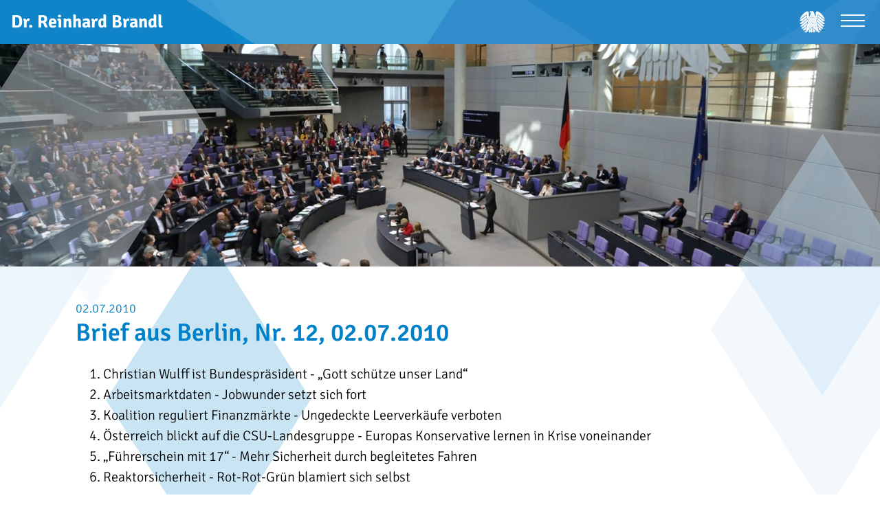

--- FILE ---
content_type: text/javascript
request_url: https://www.reinhard-brandl.de/build/assets/app-iYDcxZgD.js
body_size: 133129
content:
var Io=typeof globalThis<"u"?globalThis:typeof window<"u"?window:typeof global<"u"?global:typeof self<"u"?self:{};function jo(s){return s&&s.__esModule&&Object.prototype.hasOwnProperty.call(s,"default")?s.default:s}var hs={exports:{}};/**
 * @license
 * Lodash <https://lodash.com/>
 * Copyright OpenJS Foundation and other contributors <https://openjsf.org/>
 * Released under MIT license <https://lodash.com/license>
 * Based on Underscore.js 1.8.3 <http://underscorejs.org/LICENSE>
 * Copyright Jeremy Ashkenas, DocumentCloud and Investigative Reporters & Editors
 */var wy=hs.exports,Yf;function xy(){return Yf||(Yf=1,function(s,e){(function(){var t,i="4.17.21",a=200,l="Unsupported core-js use. Try https://npms.io/search?q=ponyfill.",c="Expected a function",h="Invalid `variable` option passed into `_.template`",m="__lodash_hash_undefined__",x=500,E="__lodash_placeholder__",_=1,k=2,L=4,$=1,M=2,I=1,T=2,z=4,G=8,K=16,se=32,me=64,p=128,he=256,ve=512,He=30,Ge="...",Ue=800,pe=16,ot=1,je=2,at=3,Ke=1/0,pt=9007199254740991,Xt=17976931348623157e292,Nt=NaN,bt=4294967295,ai=bt-1,li=bt>>>1,Yi=[["ary",p],["bind",I],["bindKey",T],["curry",G],["curryRight",K],["flip",ve],["partial",se],["partialRight",me],["rearg",he]],Ln="[object Arguments]",Hn="[object Array]",Zi="[object AsyncFunction]",An="[object Boolean]",gn="[object Date]",zt="[object DOMException]",ui="[object Error]",gt="[object Function]",vn="[object GeneratorFunction]",vt="[object Map]",on="[object Number]",qn="[object Null]",lt="[object Object]",Et="[object Promise]",Pi="[object Proxy]",Un="[object RegExp]",wt="[object Set]",ut="[object String]",Pt="[object Symbol]",Pn="[object Undefined]",oe="[object WeakMap]",Ve="[object WeakSet]",Oi="[object ArrayBuffer]",fi="[object DataView]",Tr="[object Float32Array]",Ji="[object Float64Array]",Ki="[object Int8Array]",Gn="[object Int16Array]",Yt="[object Int32Array]",mn="[object Uint8Array]",On="[object Uint8ClampedArray]",_r="[object Uint16Array]",ci="[object Uint32Array]",ws=/\b__p \+= '';/g,xs=/\b(__p \+=) '' \+/g,ea=/(__e\(.*?\)|\b__t\)) \+\n'';/g,jn=/&(?:amp|lt|gt|quot|#39);/g,di=/[&<>"']/g,Ss=RegExp(jn.source),Es=RegExp(di.source),Bt=/<%-([\s\S]+?)%>/g,Ct=/<%([\s\S]+?)%>/g,Qi=/<%=([\s\S]+?)%>/g,ta=/\.|\[(?:[^[\]]*|(["'])(?:(?!\1)[^\\]|\\.)*?\1)\]/,Cs=/^\w*$/,Ts=/[^.[\]]+|\[(?:(-?\d+(?:\.\d+)?)|(["'])((?:(?!\2)[^\\]|\\.)*?)\2)\]|(?=(?:\.|\[\])(?:\.|\[\]|$))/g,In=/[\\^$.*+?()[\]{}|]/g,hi=RegExp(In.source),Ii=/^\s+/,er=/\s/,na=/\{(?:\n\/\* \[wrapped with .+\] \*\/)?\n?/,ia=/\{\n\/\* \[wrapped with (.+)\] \*/,ra=/,? & /,_s=/[^\x00-\x2f\x3a-\x40\x5b-\x60\x7b-\x7f]+/g,sa=/[()=,{}\[\]\/\s]/,oa=/\\(\\)?/g,Ls=/\$\{([^\\}]*(?:\\.[^\\}]*)*)\}/g,As=/\w*$/,pi=/^[-+]0x[0-9a-f]+$/i,Ps=/^0b[01]+$/i,Lr=/^\[object .+?Constructor\]$/,Ar=/^0o[0-7]+$/i,tr=/^(?:0|[1-9]\d*)$/,Os=/[\xc0-\xd6\xd8-\xf6\xf8-\xff\u0100-\u017f]/g,nr=/($^)/,$i=/['\n\r\u2028\u2029\\]/g,Ri="\\ud800-\\udfff",Is="\\u0300-\\u036f",$s="\\ufe20-\\ufe2f",Rs="\\u20d0-\\u20ff",Ms=Is+$s+Rs,ir="\\u2700-\\u27bf",ks="a-z\\xdf-\\xf6\\xf8-\\xff",aa="\\xac\\xb1\\xd7\\xf7",Ds="\\x00-\\x2f\\x3a-\\x40\\x5b-\\x60\\x7b-\\xbf",Ns="\\u2000-\\u206f",Pr=" \\t\\x0b\\f\\xa0\\ufeff\\n\\r\\u2028\\u2029\\u1680\\u180e\\u2000\\u2001\\u2002\\u2003\\u2004\\u2005\\u2006\\u2007\\u2008\\u2009\\u200a\\u202f\\u205f\\u3000",Or="A-Z\\xc0-\\xd6\\xd8-\\xde",xt="\\ufe0e\\ufe0f",Vn=aa+Ds+Ns+Pr,gi="['’]",la="["+Ri+"]",zs="["+Vn+"]",vi="["+Ms+"]",Ir="\\d+",rr="["+ir+"]",$r="["+ks+"]",Bs="[^"+Ri+Vn+Ir+ir+ks+Or+"]",Rr="\\ud83c[\\udffb-\\udfff]",Zt="(?:"+vi+"|"+Rr+")",Mr="[^"+Ri+"]",Xn="(?:\\ud83c[\\udde6-\\uddff]){2}",kr="[\\ud800-\\udbff][\\udc00-\\udfff]",mi="["+Or+"]",$n="\\u200d",Rn="(?:"+$r+"|"+Bs+")",Dr="(?:"+mi+"|"+Bs+")",Fs="(?:"+gi+"(?:d|ll|m|re|s|t|ve))?",yi="(?:"+gi+"(?:D|LL|M|RE|S|T|VE))?",Nr=Zt+"?",sr="["+xt+"]?",Ws="(?:"+$n+"(?:"+[Mr,Xn,kr].join("|")+")"+sr+Nr+")*",Hs="\\d*(?:1st|2nd|3rd|(?![123])\\dth)(?=\\b|[A-Z_])",ua="\\d*(?:1ST|2ND|3RD|(?![123])\\dTH)(?=\\b|[a-z_])",zr=sr+Nr+Ws,fa="(?:"+[rr,Xn,kr].join("|")+")"+zr,ca="(?:"+[Mr+vi+"?",vi,Xn,kr,la].join("|")+")",Br=RegExp(gi,"g"),da=RegExp(vi,"g"),Fr=RegExp(Rr+"(?="+Rr+")|"+ca+zr,"g"),ha=RegExp([mi+"?"+$r+"+"+Fs+"(?="+[zs,mi,"$"].join("|")+")",Dr+"+"+yi+"(?="+[zs,mi+Rn,"$"].join("|")+")",mi+"?"+Rn+"+"+Fs,mi+"+"+yi,ua,Hs,Ir,fa].join("|"),"g"),pa=RegExp("["+$n+Ri+Ms+xt+"]"),ga=/[a-z][A-Z]|[A-Z]{2}[a-z]|[0-9][a-zA-Z]|[a-zA-Z][0-9]|[^a-zA-Z0-9 ]/,va=["Array","Buffer","DataView","Date","Error","Float32Array","Float64Array","Function","Int8Array","Int16Array","Int32Array","Map","Math","Object","Promise","RegExp","Set","String","Symbol","TypeError","Uint8Array","Uint8ClampedArray","Uint16Array","Uint32Array","WeakMap","_","clearTimeout","isFinite","parseInt","setTimeout"],ma=-1,qe={};qe[Tr]=qe[Ji]=qe[Ki]=qe[Gn]=qe[Yt]=qe[mn]=qe[On]=qe[_r]=qe[ci]=!0,qe[Ln]=qe[Hn]=qe[Oi]=qe[An]=qe[fi]=qe[gn]=qe[ui]=qe[gt]=qe[vt]=qe[on]=qe[lt]=qe[Un]=qe[wt]=qe[ut]=qe[oe]=!1;var Be={};Be[Ln]=Be[Hn]=Be[Oi]=Be[fi]=Be[An]=Be[gn]=Be[Tr]=Be[Ji]=Be[Ki]=Be[Gn]=Be[Yt]=Be[vt]=Be[on]=Be[lt]=Be[Un]=Be[wt]=Be[ut]=Be[Pt]=Be[mn]=Be[On]=Be[_r]=Be[ci]=!0,Be[ui]=Be[gt]=Be[oe]=!1;var qs={À:"A",Á:"A",Â:"A",Ã:"A",Ä:"A",Å:"A",à:"a",á:"a",â:"a",ã:"a",ä:"a",å:"a",Ç:"C",ç:"c",Ð:"D",ð:"d",È:"E",É:"E",Ê:"E",Ë:"E",è:"e",é:"e",ê:"e",ë:"e",Ì:"I",Í:"I",Î:"I",Ï:"I",ì:"i",í:"i",î:"i",ï:"i",Ñ:"N",ñ:"n",Ò:"O",Ó:"O",Ô:"O",Õ:"O",Ö:"O",Ø:"O",ò:"o",ó:"o",ô:"o",õ:"o",ö:"o",ø:"o",Ù:"U",Ú:"U",Û:"U",Ü:"U",ù:"u",ú:"u",û:"u",ü:"u",Ý:"Y",ý:"y",ÿ:"y",Æ:"Ae",æ:"ae",Þ:"Th",þ:"th",ß:"ss",Ā:"A",Ă:"A",Ą:"A",ā:"a",ă:"a",ą:"a",Ć:"C",Ĉ:"C",Ċ:"C",Č:"C",ć:"c",ĉ:"c",ċ:"c",č:"c",Ď:"D",Đ:"D",ď:"d",đ:"d",Ē:"E",Ĕ:"E",Ė:"E",Ę:"E",Ě:"E",ē:"e",ĕ:"e",ė:"e",ę:"e",ě:"e",Ĝ:"G",Ğ:"G",Ġ:"G",Ģ:"G",ĝ:"g",ğ:"g",ġ:"g",ģ:"g",Ĥ:"H",Ħ:"H",ĥ:"h",ħ:"h",Ĩ:"I",Ī:"I",Ĭ:"I",Į:"I",İ:"I",ĩ:"i",ī:"i",ĭ:"i",į:"i",ı:"i",Ĵ:"J",ĵ:"j",Ķ:"K",ķ:"k",ĸ:"k",Ĺ:"L",Ļ:"L",Ľ:"L",Ŀ:"L",Ł:"L",ĺ:"l",ļ:"l",ľ:"l",ŀ:"l",ł:"l",Ń:"N",Ņ:"N",Ň:"N",Ŋ:"N",ń:"n",ņ:"n",ň:"n",ŋ:"n",Ō:"O",Ŏ:"O",Ő:"O",ō:"o",ŏ:"o",ő:"o",Ŕ:"R",Ŗ:"R",Ř:"R",ŕ:"r",ŗ:"r",ř:"r",Ś:"S",Ŝ:"S",Ş:"S",Š:"S",ś:"s",ŝ:"s",ş:"s",š:"s",Ţ:"T",Ť:"T",Ŧ:"T",ţ:"t",ť:"t",ŧ:"t",Ũ:"U",Ū:"U",Ŭ:"U",Ů:"U",Ű:"U",Ų:"U",ũ:"u",ū:"u",ŭ:"u",ů:"u",ű:"u",ų:"u",Ŵ:"W",ŵ:"w",Ŷ:"Y",ŷ:"y",Ÿ:"Y",Ź:"Z",Ż:"Z",Ž:"Z",ź:"z",ż:"z",ž:"z",Ĳ:"IJ",ĳ:"ij",Œ:"Oe",œ:"oe",ŉ:"'n",ſ:"s"},Wr={"&":"&amp;","<":"&lt;",">":"&gt;",'"':"&quot;","'":"&#39;"},Us={"&amp;":"&","&lt;":"<","&gt;":">","&quot;":'"',"&#39;":"'"},Gs={"\\":"\\","'":"'","\n":"n","\r":"r","\u2028":"u2028","\u2029":"u2029"},Hr=parseFloat,ya=parseInt,js=typeof Io=="object"&&Io&&Io.Object===Object&&Io,ba=typeof self=="object"&&self&&self.Object===Object&&self,Xe=js||ba||Function("return this")(),or=e&&!e.nodeType&&e,yn=or&&!0&&s&&!s.nodeType&&s,Vs=yn&&yn.exports===or,qr=Vs&&js.process,Ft=function(){try{var P=yn&&yn.require&&yn.require("util").types;return P||qr&&qr.binding&&qr.binding("util")}catch{}}(),o=Ft&&Ft.isArrayBuffer,f=Ft&&Ft.isDate,d=Ft&&Ft.isMap,v=Ft&&Ft.isRegExp,y=Ft&&Ft.isSet,b=Ft&&Ft.isTypedArray;function S(P,F,B){switch(B.length){case 0:return P.call(F);case 1:return P.call(F,B[0]);case 2:return P.call(F,B[0],B[1]);case 3:return P.call(F,B[0],B[1],B[2])}return P.apply(F,B)}function N(P,F,B,Q){for(var ee=-1,fe=P==null?0:P.length;++ee<fe;){var ce=P[ee];F(Q,ce,B(ce),P)}return Q}function R(P,F){for(var B=-1,Q=P==null?0:P.length;++B<Q&&F(P[B],B,P)!==!1;);return P}function q(P,F){for(var B=P==null?0:P.length;B--&&F(P[B],B,P)!==!1;);return P}function Y(P,F){for(var B=-1,Q=P==null?0:P.length;++B<Q;)if(!F(P[B],B,P))return!1;return!0}function J(P,F){for(var B=-1,Q=P==null?0:P.length,ee=0,fe=[];++B<Q;){var ce=P[B];F(ce,B,P)&&(fe[ee++]=ce)}return fe}function V(P,F){var B=P==null?0:P.length;return!!B&&We(P,F,0)>-1}function re(P,F,B){for(var Q=-1,ee=P==null?0:P.length;++Q<ee;)if(B(F,P[Q]))return!0;return!1}function ue(P,F){for(var B=-1,Q=P==null?0:P.length,ee=Array(Q);++B<Q;)ee[B]=F(P[B],B,P);return ee}function Ce(P,F){for(var B=-1,Q=F.length,ee=P.length;++B<Q;)P[ee+B]=F[B];return P}function Ee(P,F,B,Q){var ee=-1,fe=P==null?0:P.length;for(Q&&fe&&(B=P[++ee]);++ee<fe;)B=F(B,P[ee],ee,P);return B}function ft(P,F,B,Q){var ee=P==null?0:P.length;for(Q&&ee&&(B=P[--ee]);ee--;)B=F(B,P[ee],ee,P);return B}function Ye(P,F){for(var B=-1,Q=P==null?0:P.length;++B<Q;)if(F(P[B],B,P))return!0;return!1}var an=Yn("length");function ln(P){return P.split("")}function $e(P){return P.match(_s)||[]}function Mn(P,F,B){var Q;return B(P,function(ee,fe,ce){if(F(ee,fe,ce))return Q=fe,!1}),Q}function Re(P,F,B,Q){for(var ee=P.length,fe=B+(Q?1:-1);Q?fe--:++fe<ee;)if(F(P[fe],fe,P))return fe;return-1}function We(P,F,B){return F===F?Sa(P,F,B):Re(P,ar,B)}function Mi(P,F,B,Q){for(var ee=B-1,fe=P.length;++ee<fe;)if(Q(P[ee],F))return ee;return-1}function ar(P){return P!==P}function Jt(P,F){var B=P==null?0:P.length;return B?Tt(P,F)/B:Nt}function Yn(P){return function(F){return F==null?t:F[P]}}function Wt(P){return function(F){return P==null?t:P[F]}}function bn(P,F,B,Q,ee){return ee(P,function(fe,ce,le){B=Q?(Q=!1,fe):F(B,fe,ce,le)}),B}function kn(P,F){var B=P.length;for(P.sort(F);B--;)P[B]=P[B].value;return P}function Tt(P,F){for(var B,Q=-1,ee=P.length;++Q<ee;){var fe=F(P[Q]);fe!==t&&(B=B===t?fe:B+fe)}return B}function ki(P,F){for(var B=-1,Q=Array(P);++B<P;)Q[B]=F(B);return Q}function wn(P,F){return ue(F,function(B){return[B,P[B]]})}function un(P){return P&&P.slice(0,Ys(P)+1).replace(Ii,"")}function Ot(P){return function(F){return P(F)}}function Ur(P,F){return ue(F,function(B){return P[B]})}function Di(P,F){return P.has(F)}function ze(P,F){for(var B=-1,Q=P.length;++B<Q&&We(F,P[B],0)>-1;);return B}function Ni(P,F){for(var B=P.length;B--&&We(F,P[B],0)>-1;);return B}function Kt(P,F){for(var B=P.length,Q=0;B--;)P[B]===F&&++Q;return Q}var bi=Wt(qs),wa=Wt(Wr);function xa(P){return"\\"+Gs[P]}function Xs(P,F){return P==null?t:P[F]}function Ht(P){return pa.test(P)}function Gr(P){return ga.test(P)}function Dn(P){for(var F,B=[];!(F=P.next()).done;)B.push(F.value);return B}function lr(P){var F=-1,B=Array(P.size);return P.forEach(function(Q,ee){B[++F]=[ee,Q]}),B}function wi(P,F){return function(B){return P(F(B))}}function Qt(P,F){for(var B=-1,Q=P.length,ee=0,fe=[];++B<Q;){var ce=P[B];(ce===F||ce===E)&&(P[B]=E,fe[ee++]=B)}return fe}function Zn(P){var F=-1,B=Array(P.size);return P.forEach(function(Q){B[++F]=Q}),B}function jr(P){var F=-1,B=Array(P.size);return P.forEach(function(Q){B[++F]=[Q,Q]}),B}function Sa(P,F,B){for(var Q=B-1,ee=P.length;++Q<ee;)if(P[Q]===F)return Q;return-1}function ur(P,F,B){for(var Q=B+1;Q--;)if(P[Q]===F)return Q;return Q}function Nn(P){return Ht(P)?Zs(P):an(P)}function It(P){return Ht(P)?O(P):ln(P)}function Ys(P){for(var F=P.length;F--&&er.test(P.charAt(F)););return F}var Vr=Wt(Us);function Zs(P){for(var F=Fr.lastIndex=0;Fr.test(P);)++F;return F}function O(P){return P.match(Fr)||[]}function H(P){return P.match(ha)||[]}var j=function P(F){F=F==null?Xe:X.defaults(Xe.Object(),F,X.pick(Xe,va));var B=F.Array,Q=F.Date,ee=F.Error,fe=F.Function,ce=F.Math,le=F.Object,Le=F.RegExp,ye=F.String,Oe=F.TypeError,ct=B.prototype,mt=fe.prototype,dt=le.prototype,$t=F["__core-js_shared__"],xn=mt.toString,Se=dt.hasOwnProperty,gd=0,su=function(){var n=/[^.]+$/.exec($t&&$t.keys&&$t.keys.IE_PROTO||"");return n?"Symbol(src)_1."+n:""}(),Js=dt.toString,vd=xn.call(le),md=Xe._,yd=Le("^"+xn.call(Se).replace(In,"\\$&").replace(/hasOwnProperty|(function).*?(?=\\\()| for .+?(?=\\\])/g,"$1.*?")+"$"),Ks=Vs?F.Buffer:t,xi=F.Symbol,Qs=F.Uint8Array,ou=Ks?Ks.allocUnsafe:t,eo=wi(le.getPrototypeOf,le),au=le.create,lu=dt.propertyIsEnumerable,to=ct.splice,uu=xi?xi.isConcatSpreadable:t,Xr=xi?xi.iterator:t,zi=xi?xi.toStringTag:t,no=function(){try{var n=qi(le,"defineProperty");return n({},"",{}),n}catch{}}(),bd=F.clearTimeout!==Xe.clearTimeout&&F.clearTimeout,wd=Q&&Q.now!==Xe.Date.now&&Q.now,xd=F.setTimeout!==Xe.setTimeout&&F.setTimeout,io=ce.ceil,ro=ce.floor,Ea=le.getOwnPropertySymbols,Sd=Ks?Ks.isBuffer:t,fu=F.isFinite,Ed=ct.join,Cd=wi(le.keys,le),ht=ce.max,_t=ce.min,Td=Q.now,_d=F.parseInt,cu=ce.random,Ld=ct.reverse,Ca=qi(F,"DataView"),Yr=qi(F,"Map"),Ta=qi(F,"Promise"),fr=qi(F,"Set"),Zr=qi(F,"WeakMap"),Jr=qi(le,"create"),so=Zr&&new Zr,cr={},Ad=Ui(Ca),Pd=Ui(Yr),Od=Ui(Ta),Id=Ui(fr),$d=Ui(Zr),oo=xi?xi.prototype:t,Kr=oo?oo.valueOf:t,du=oo?oo.toString:t;function C(n){if(Qe(n)&&!Te(n)&&!(n instanceof De)){if(n instanceof fn)return n;if(Se.call(n,"__wrapped__"))return pf(n)}return new fn(n)}var dr=function(){function n(){}return function(r){if(!Ze(r))return{};if(au)return au(r);n.prototype=r;var u=new n;return n.prototype=t,u}}();function ao(){}function fn(n,r){this.__wrapped__=n,this.__actions__=[],this.__chain__=!!r,this.__index__=0,this.__values__=t}C.templateSettings={escape:Bt,evaluate:Ct,interpolate:Qi,variable:"",imports:{_:C}},C.prototype=ao.prototype,C.prototype.constructor=C,fn.prototype=dr(ao.prototype),fn.prototype.constructor=fn;function De(n){this.__wrapped__=n,this.__actions__=[],this.__dir__=1,this.__filtered__=!1,this.__iteratees__=[],this.__takeCount__=bt,this.__views__=[]}function Rd(){var n=new De(this.__wrapped__);return n.__actions__=qt(this.__actions__),n.__dir__=this.__dir__,n.__filtered__=this.__filtered__,n.__iteratees__=qt(this.__iteratees__),n.__takeCount__=this.__takeCount__,n.__views__=qt(this.__views__),n}function Md(){if(this.__filtered__){var n=new De(this);n.__dir__=-1,n.__filtered__=!0}else n=this.clone(),n.__dir__*=-1;return n}function kd(){var n=this.__wrapped__.value(),r=this.__dir__,u=Te(n),g=r<0,w=u?n.length:0,A=Vh(0,w,this.__views__),D=A.start,W=A.end,U=W-D,te=g?W:D-1,ne=this.__iteratees__,ie=ne.length,ae=0,ge=_t(U,this.__takeCount__);if(!u||!g&&w==U&&ge==U)return Du(n,this.__actions__);var we=[];e:for(;U--&&ae<ge;){te+=r;for(var Pe=-1,xe=n[te];++Pe<ie;){var ke=ne[Pe],Ne=ke.iteratee,nn=ke.type,kt=Ne(xe);if(nn==je)xe=kt;else if(!kt){if(nn==ot)continue e;break e}}we[ae++]=xe}return we}De.prototype=dr(ao.prototype),De.prototype.constructor=De;function Bi(n){var r=-1,u=n==null?0:n.length;for(this.clear();++r<u;){var g=n[r];this.set(g[0],g[1])}}function Dd(){this.__data__=Jr?Jr(null):{},this.size=0}function Nd(n){var r=this.has(n)&&delete this.__data__[n];return this.size-=r?1:0,r}function zd(n){var r=this.__data__;if(Jr){var u=r[n];return u===m?t:u}return Se.call(r,n)?r[n]:t}function Bd(n){var r=this.__data__;return Jr?r[n]!==t:Se.call(r,n)}function Fd(n,r){var u=this.__data__;return this.size+=this.has(n)?0:1,u[n]=Jr&&r===t?m:r,this}Bi.prototype.clear=Dd,Bi.prototype.delete=Nd,Bi.prototype.get=zd,Bi.prototype.has=Bd,Bi.prototype.set=Fd;function Jn(n){var r=-1,u=n==null?0:n.length;for(this.clear();++r<u;){var g=n[r];this.set(g[0],g[1])}}function Wd(){this.__data__=[],this.size=0}function Hd(n){var r=this.__data__,u=lo(r,n);if(u<0)return!1;var g=r.length-1;return u==g?r.pop():to.call(r,u,1),--this.size,!0}function qd(n){var r=this.__data__,u=lo(r,n);return u<0?t:r[u][1]}function Ud(n){return lo(this.__data__,n)>-1}function Gd(n,r){var u=this.__data__,g=lo(u,n);return g<0?(++this.size,u.push([n,r])):u[g][1]=r,this}Jn.prototype.clear=Wd,Jn.prototype.delete=Hd,Jn.prototype.get=qd,Jn.prototype.has=Ud,Jn.prototype.set=Gd;function Kn(n){var r=-1,u=n==null?0:n.length;for(this.clear();++r<u;){var g=n[r];this.set(g[0],g[1])}}function jd(){this.size=0,this.__data__={hash:new Bi,map:new(Yr||Jn),string:new Bi}}function Vd(n){var r=xo(this,n).delete(n);return this.size-=r?1:0,r}function Xd(n){return xo(this,n).get(n)}function Yd(n){return xo(this,n).has(n)}function Zd(n,r){var u=xo(this,n),g=u.size;return u.set(n,r),this.size+=u.size==g?0:1,this}Kn.prototype.clear=jd,Kn.prototype.delete=Vd,Kn.prototype.get=Xd,Kn.prototype.has=Yd,Kn.prototype.set=Zd;function Fi(n){var r=-1,u=n==null?0:n.length;for(this.__data__=new Kn;++r<u;)this.add(n[r])}function Jd(n){return this.__data__.set(n,m),this}function Kd(n){return this.__data__.has(n)}Fi.prototype.add=Fi.prototype.push=Jd,Fi.prototype.has=Kd;function Sn(n){var r=this.__data__=new Jn(n);this.size=r.size}function Qd(){this.__data__=new Jn,this.size=0}function eh(n){var r=this.__data__,u=r.delete(n);return this.size=r.size,u}function th(n){return this.__data__.get(n)}function nh(n){return this.__data__.has(n)}function ih(n,r){var u=this.__data__;if(u instanceof Jn){var g=u.__data__;if(!Yr||g.length<a-1)return g.push([n,r]),this.size=++u.size,this;u=this.__data__=new Kn(g)}return u.set(n,r),this.size=u.size,this}Sn.prototype.clear=Qd,Sn.prototype.delete=eh,Sn.prototype.get=th,Sn.prototype.has=nh,Sn.prototype.set=ih;function hu(n,r){var u=Te(n),g=!u&&Gi(n),w=!u&&!g&&_i(n),A=!u&&!g&&!w&&vr(n),D=u||g||w||A,W=D?ki(n.length,ye):[],U=W.length;for(var te in n)(r||Se.call(n,te))&&!(D&&(te=="length"||w&&(te=="offset"||te=="parent")||A&&(te=="buffer"||te=="byteLength"||te=="byteOffset")||ni(te,U)))&&W.push(te);return W}function pu(n){var r=n.length;return r?n[Da(0,r-1)]:t}function rh(n,r){return So(qt(n),Wi(r,0,n.length))}function sh(n){return So(qt(n))}function _a(n,r,u){(u!==t&&!En(n[r],u)||u===t&&!(r in n))&&Qn(n,r,u)}function Qr(n,r,u){var g=n[r];(!(Se.call(n,r)&&En(g,u))||u===t&&!(r in n))&&Qn(n,r,u)}function lo(n,r){for(var u=n.length;u--;)if(En(n[u][0],r))return u;return-1}function oh(n,r,u,g){return Si(n,function(w,A,D){r(g,w,u(w),D)}),g}function gu(n,r){return n&&Bn(r,yt(r),n)}function ah(n,r){return n&&Bn(r,Gt(r),n)}function Qn(n,r,u){r=="__proto__"&&no?no(n,r,{configurable:!0,enumerable:!0,value:u,writable:!0}):n[r]=u}function La(n,r){for(var u=-1,g=r.length,w=B(g),A=n==null;++u<g;)w[u]=A?t:al(n,r[u]);return w}function Wi(n,r,u){return n===n&&(u!==t&&(n=n<=u?n:u),r!==t&&(n=n>=r?n:r)),n}function cn(n,r,u,g,w,A){var D,W=r&_,U=r&k,te=r&L;if(u&&(D=w?u(n,g,w,A):u(n)),D!==t)return D;if(!Ze(n))return n;var ne=Te(n);if(ne){if(D=Yh(n),!W)return qt(n,D)}else{var ie=Lt(n),ae=ie==gt||ie==vn;if(_i(n))return Bu(n,W);if(ie==lt||ie==Ln||ae&&!w){if(D=U||ae?{}:sf(n),!W)return U?zh(n,ah(D,n)):Nh(n,gu(D,n))}else{if(!Be[ie])return w?n:{};D=Zh(n,ie,W)}}A||(A=new Sn);var ge=A.get(n);if(ge)return ge;A.set(n,D),Mf(n)?n.forEach(function(xe){D.add(cn(xe,r,u,xe,n,A))}):$f(n)&&n.forEach(function(xe,ke){D.set(ke,cn(xe,r,u,ke,n,A))});var we=te?U?Va:ja:U?Gt:yt,Pe=ne?t:we(n);return R(Pe||n,function(xe,ke){Pe&&(ke=xe,xe=n[ke]),Qr(D,ke,cn(xe,r,u,ke,n,A))}),D}function lh(n){var r=yt(n);return function(u){return vu(u,n,r)}}function vu(n,r,u){var g=u.length;if(n==null)return!g;for(n=le(n);g--;){var w=u[g],A=r[w],D=n[w];if(D===t&&!(w in n)||!A(D))return!1}return!0}function mu(n,r,u){if(typeof n!="function")throw new Oe(c);return os(function(){n.apply(t,u)},r)}function es(n,r,u,g){var w=-1,A=V,D=!0,W=n.length,U=[],te=r.length;if(!W)return U;u&&(r=ue(r,Ot(u))),g?(A=re,D=!1):r.length>=a&&(A=Di,D=!1,r=new Fi(r));e:for(;++w<W;){var ne=n[w],ie=u==null?ne:u(ne);if(ne=g||ne!==0?ne:0,D&&ie===ie){for(var ae=te;ae--;)if(r[ae]===ie)continue e;U.push(ne)}else A(r,ie,g)||U.push(ne)}return U}var Si=Uu(zn),yu=Uu(Pa,!0);function uh(n,r){var u=!0;return Si(n,function(g,w,A){return u=!!r(g,w,A),u}),u}function uo(n,r,u){for(var g=-1,w=n.length;++g<w;){var A=n[g],D=r(A);if(D!=null&&(W===t?D===D&&!tn(D):u(D,W)))var W=D,U=A}return U}function fh(n,r,u,g){var w=n.length;for(u=Ae(u),u<0&&(u=-u>w?0:w+u),g=g===t||g>w?w:Ae(g),g<0&&(g+=w),g=u>g?0:Df(g);u<g;)n[u++]=r;return n}function bu(n,r){var u=[];return Si(n,function(g,w,A){r(g,w,A)&&u.push(g)}),u}function St(n,r,u,g,w){var A=-1,D=n.length;for(u||(u=Kh),w||(w=[]);++A<D;){var W=n[A];r>0&&u(W)?r>1?St(W,r-1,u,g,w):Ce(w,W):g||(w[w.length]=W)}return w}var Aa=Gu(),wu=Gu(!0);function zn(n,r){return n&&Aa(n,r,yt)}function Pa(n,r){return n&&wu(n,r,yt)}function fo(n,r){return J(r,function(u){return ii(n[u])})}function Hi(n,r){r=Ci(r,n);for(var u=0,g=r.length;n!=null&&u<g;)n=n[Fn(r[u++])];return u&&u==g?n:t}function xu(n,r,u){var g=r(n);return Te(n)?g:Ce(g,u(n))}function Rt(n){return n==null?n===t?Pn:qn:zi&&zi in le(n)?jh(n):sp(n)}function Oa(n,r){return n>r}function ch(n,r){return n!=null&&Se.call(n,r)}function dh(n,r){return n!=null&&r in le(n)}function hh(n,r,u){return n>=_t(r,u)&&n<ht(r,u)}function Ia(n,r,u){for(var g=u?re:V,w=n[0].length,A=n.length,D=A,W=B(A),U=1/0,te=[];D--;){var ne=n[D];D&&r&&(ne=ue(ne,Ot(r))),U=_t(ne.length,U),W[D]=!u&&(r||w>=120&&ne.length>=120)?new Fi(D&&ne):t}ne=n[0];var ie=-1,ae=W[0];e:for(;++ie<w&&te.length<U;){var ge=ne[ie],we=r?r(ge):ge;if(ge=u||ge!==0?ge:0,!(ae?Di(ae,we):g(te,we,u))){for(D=A;--D;){var Pe=W[D];if(!(Pe?Di(Pe,we):g(n[D],we,u)))continue e}ae&&ae.push(we),te.push(ge)}}return te}function ph(n,r,u,g){return zn(n,function(w,A,D){r(g,u(w),A,D)}),g}function ts(n,r,u){r=Ci(r,n),n=uf(n,r);var g=n==null?n:n[Fn(hn(r))];return g==null?t:S(g,n,u)}function Su(n){return Qe(n)&&Rt(n)==Ln}function gh(n){return Qe(n)&&Rt(n)==Oi}function vh(n){return Qe(n)&&Rt(n)==gn}function ns(n,r,u,g,w){return n===r?!0:n==null||r==null||!Qe(n)&&!Qe(r)?n!==n&&r!==r:mh(n,r,u,g,ns,w)}function mh(n,r,u,g,w,A){var D=Te(n),W=Te(r),U=D?Hn:Lt(n),te=W?Hn:Lt(r);U=U==Ln?lt:U,te=te==Ln?lt:te;var ne=U==lt,ie=te==lt,ae=U==te;if(ae&&_i(n)){if(!_i(r))return!1;D=!0,ne=!1}if(ae&&!ne)return A||(A=new Sn),D||vr(n)?tf(n,r,u,g,w,A):Uh(n,r,U,u,g,w,A);if(!(u&$)){var ge=ne&&Se.call(n,"__wrapped__"),we=ie&&Se.call(r,"__wrapped__");if(ge||we){var Pe=ge?n.value():n,xe=we?r.value():r;return A||(A=new Sn),w(Pe,xe,u,g,A)}}return ae?(A||(A=new Sn),Gh(n,r,u,g,w,A)):!1}function yh(n){return Qe(n)&&Lt(n)==vt}function $a(n,r,u,g){var w=u.length,A=w,D=!g;if(n==null)return!A;for(n=le(n);w--;){var W=u[w];if(D&&W[2]?W[1]!==n[W[0]]:!(W[0]in n))return!1}for(;++w<A;){W=u[w];var U=W[0],te=n[U],ne=W[1];if(D&&W[2]){if(te===t&&!(U in n))return!1}else{var ie=new Sn;if(g)var ae=g(te,ne,U,n,r,ie);if(!(ae===t?ns(ne,te,$|M,g,ie):ae))return!1}}return!0}function Eu(n){if(!Ze(n)||ep(n))return!1;var r=ii(n)?yd:Lr;return r.test(Ui(n))}function bh(n){return Qe(n)&&Rt(n)==Un}function wh(n){return Qe(n)&&Lt(n)==wt}function xh(n){return Qe(n)&&Ao(n.length)&&!!qe[Rt(n)]}function Cu(n){return typeof n=="function"?n:n==null?jt:typeof n=="object"?Te(n)?Lu(n[0],n[1]):_u(n):Vf(n)}function Ra(n){if(!ss(n))return Cd(n);var r=[];for(var u in le(n))Se.call(n,u)&&u!="constructor"&&r.push(u);return r}function Sh(n){if(!Ze(n))return rp(n);var r=ss(n),u=[];for(var g in n)g=="constructor"&&(r||!Se.call(n,g))||u.push(g);return u}function Ma(n,r){return n<r}function Tu(n,r){var u=-1,g=Ut(n)?B(n.length):[];return Si(n,function(w,A,D){g[++u]=r(w,A,D)}),g}function _u(n){var r=Ya(n);return r.length==1&&r[0][2]?af(r[0][0],r[0][1]):function(u){return u===n||$a(u,n,r)}}function Lu(n,r){return Ja(n)&&of(r)?af(Fn(n),r):function(u){var g=al(u,n);return g===t&&g===r?ll(u,n):ns(r,g,$|M)}}function co(n,r,u,g,w){n!==r&&Aa(r,function(A,D){if(w||(w=new Sn),Ze(A))Eh(n,r,D,u,co,g,w);else{var W=g?g(Qa(n,D),A,D+"",n,r,w):t;W===t&&(W=A),_a(n,D,W)}},Gt)}function Eh(n,r,u,g,w,A,D){var W=Qa(n,u),U=Qa(r,u),te=D.get(U);if(te){_a(n,u,te);return}var ne=A?A(W,U,u+"",n,r,D):t,ie=ne===t;if(ie){var ae=Te(U),ge=!ae&&_i(U),we=!ae&&!ge&&vr(U);ne=U,ae||ge||we?Te(W)?ne=W:et(W)?ne=qt(W):ge?(ie=!1,ne=Bu(U,!0)):we?(ie=!1,ne=Fu(U,!0)):ne=[]:as(U)||Gi(U)?(ne=W,Gi(W)?ne=Nf(W):(!Ze(W)||ii(W))&&(ne=sf(U))):ie=!1}ie&&(D.set(U,ne),w(ne,U,g,A,D),D.delete(U)),_a(n,u,ne)}function Au(n,r){var u=n.length;if(u)return r+=r<0?u:0,ni(r,u)?n[r]:t}function Pu(n,r,u){r.length?r=ue(r,function(A){return Te(A)?function(D){return Hi(D,A.length===1?A[0]:A)}:A}):r=[jt];var g=-1;r=ue(r,Ot(be()));var w=Tu(n,function(A,D,W){var U=ue(r,function(te){return te(A)});return{criteria:U,index:++g,value:A}});return kn(w,function(A,D){return Dh(A,D,u)})}function Ch(n,r){return Ou(n,r,function(u,g){return ll(n,g)})}function Ou(n,r,u){for(var g=-1,w=r.length,A={};++g<w;){var D=r[g],W=Hi(n,D);u(W,D)&&is(A,Ci(D,n),W)}return A}function Th(n){return function(r){return Hi(r,n)}}function ka(n,r,u,g){var w=g?Mi:We,A=-1,D=r.length,W=n;for(n===r&&(r=qt(r)),u&&(W=ue(n,Ot(u)));++A<D;)for(var U=0,te=r[A],ne=u?u(te):te;(U=w(W,ne,U,g))>-1;)W!==n&&to.call(W,U,1),to.call(n,U,1);return n}function Iu(n,r){for(var u=n?r.length:0,g=u-1;u--;){var w=r[u];if(u==g||w!==A){var A=w;ni(w)?to.call(n,w,1):Ba(n,w)}}return n}function Da(n,r){return n+ro(cu()*(r-n+1))}function _h(n,r,u,g){for(var w=-1,A=ht(io((r-n)/(u||1)),0),D=B(A);A--;)D[g?A:++w]=n,n+=u;return D}function Na(n,r){var u="";if(!n||r<1||r>pt)return u;do r%2&&(u+=n),r=ro(r/2),r&&(n+=n);while(r);return u}function Ie(n,r){return el(lf(n,r,jt),n+"")}function Lh(n){return pu(mr(n))}function Ah(n,r){var u=mr(n);return So(u,Wi(r,0,u.length))}function is(n,r,u,g){if(!Ze(n))return n;r=Ci(r,n);for(var w=-1,A=r.length,D=A-1,W=n;W!=null&&++w<A;){var U=Fn(r[w]),te=u;if(U==="__proto__"||U==="constructor"||U==="prototype")return n;if(w!=D){var ne=W[U];te=g?g(ne,U,W):t,te===t&&(te=Ze(ne)?ne:ni(r[w+1])?[]:{})}Qr(W,U,te),W=W[U]}return n}var $u=so?function(n,r){return so.set(n,r),n}:jt,Ph=no?function(n,r){return no(n,"toString",{configurable:!0,enumerable:!1,value:fl(r),writable:!0})}:jt;function Oh(n){return So(mr(n))}function dn(n,r,u){var g=-1,w=n.length;r<0&&(r=-r>w?0:w+r),u=u>w?w:u,u<0&&(u+=w),w=r>u?0:u-r>>>0,r>>>=0;for(var A=B(w);++g<w;)A[g]=n[g+r];return A}function Ih(n,r){var u;return Si(n,function(g,w,A){return u=r(g,w,A),!u}),!!u}function ho(n,r,u){var g=0,w=n==null?g:n.length;if(typeof r=="number"&&r===r&&w<=li){for(;g<w;){var A=g+w>>>1,D=n[A];D!==null&&!tn(D)&&(u?D<=r:D<r)?g=A+1:w=A}return w}return za(n,r,jt,u)}function za(n,r,u,g){var w=0,A=n==null?0:n.length;if(A===0)return 0;r=u(r);for(var D=r!==r,W=r===null,U=tn(r),te=r===t;w<A;){var ne=ro((w+A)/2),ie=u(n[ne]),ae=ie!==t,ge=ie===null,we=ie===ie,Pe=tn(ie);if(D)var xe=g||we;else te?xe=we&&(g||ae):W?xe=we&&ae&&(g||!ge):U?xe=we&&ae&&!ge&&(g||!Pe):ge||Pe?xe=!1:xe=g?ie<=r:ie<r;xe?w=ne+1:A=ne}return _t(A,ai)}function Ru(n,r){for(var u=-1,g=n.length,w=0,A=[];++u<g;){var D=n[u],W=r?r(D):D;if(!u||!En(W,U)){var U=W;A[w++]=D===0?0:D}}return A}function Mu(n){return typeof n=="number"?n:tn(n)?Nt:+n}function en(n){if(typeof n=="string")return n;if(Te(n))return ue(n,en)+"";if(tn(n))return du?du.call(n):"";var r=n+"";return r=="0"&&1/n==-1/0?"-0":r}function Ei(n,r,u){var g=-1,w=V,A=n.length,D=!0,W=[],U=W;if(u)D=!1,w=re;else if(A>=a){var te=r?null:Hh(n);if(te)return Zn(te);D=!1,w=Di,U=new Fi}else U=r?[]:W;e:for(;++g<A;){var ne=n[g],ie=r?r(ne):ne;if(ne=u||ne!==0?ne:0,D&&ie===ie){for(var ae=U.length;ae--;)if(U[ae]===ie)continue e;r&&U.push(ie),W.push(ne)}else w(U,ie,u)||(U!==W&&U.push(ie),W.push(ne))}return W}function Ba(n,r){return r=Ci(r,n),n=uf(n,r),n==null||delete n[Fn(hn(r))]}function ku(n,r,u,g){return is(n,r,u(Hi(n,r)),g)}function po(n,r,u,g){for(var w=n.length,A=g?w:-1;(g?A--:++A<w)&&r(n[A],A,n););return u?dn(n,g?0:A,g?A+1:w):dn(n,g?A+1:0,g?w:A)}function Du(n,r){var u=n;return u instanceof De&&(u=u.value()),Ee(r,function(g,w){return w.func.apply(w.thisArg,Ce([g],w.args))},u)}function Fa(n,r,u){var g=n.length;if(g<2)return g?Ei(n[0]):[];for(var w=-1,A=B(g);++w<g;)for(var D=n[w],W=-1;++W<g;)W!=w&&(A[w]=es(A[w]||D,n[W],r,u));return Ei(St(A,1),r,u)}function Nu(n,r,u){for(var g=-1,w=n.length,A=r.length,D={};++g<w;){var W=g<A?r[g]:t;u(D,n[g],W)}return D}function Wa(n){return et(n)?n:[]}function Ha(n){return typeof n=="function"?n:jt}function Ci(n,r){return Te(n)?n:Ja(n,r)?[n]:hf(Fe(n))}var $h=Ie;function Ti(n,r,u){var g=n.length;return u=u===t?g:u,!r&&u>=g?n:dn(n,r,u)}var zu=bd||function(n){return Xe.clearTimeout(n)};function Bu(n,r){if(r)return n.slice();var u=n.length,g=ou?ou(u):new n.constructor(u);return n.copy(g),g}function qa(n){var r=new n.constructor(n.byteLength);return new Qs(r).set(new Qs(n)),r}function Rh(n,r){var u=r?qa(n.buffer):n.buffer;return new n.constructor(u,n.byteOffset,n.byteLength)}function Mh(n){var r=new n.constructor(n.source,As.exec(n));return r.lastIndex=n.lastIndex,r}function kh(n){return Kr?le(Kr.call(n)):{}}function Fu(n,r){var u=r?qa(n.buffer):n.buffer;return new n.constructor(u,n.byteOffset,n.length)}function Wu(n,r){if(n!==r){var u=n!==t,g=n===null,w=n===n,A=tn(n),D=r!==t,W=r===null,U=r===r,te=tn(r);if(!W&&!te&&!A&&n>r||A&&D&&U&&!W&&!te||g&&D&&U||!u&&U||!w)return 1;if(!g&&!A&&!te&&n<r||te&&u&&w&&!g&&!A||W&&u&&w||!D&&w||!U)return-1}return 0}function Dh(n,r,u){for(var g=-1,w=n.criteria,A=r.criteria,D=w.length,W=u.length;++g<D;){var U=Wu(w[g],A[g]);if(U){if(g>=W)return U;var te=u[g];return U*(te=="desc"?-1:1)}}return n.index-r.index}function Hu(n,r,u,g){for(var w=-1,A=n.length,D=u.length,W=-1,U=r.length,te=ht(A-D,0),ne=B(U+te),ie=!g;++W<U;)ne[W]=r[W];for(;++w<D;)(ie||w<A)&&(ne[u[w]]=n[w]);for(;te--;)ne[W++]=n[w++];return ne}function qu(n,r,u,g){for(var w=-1,A=n.length,D=-1,W=u.length,U=-1,te=r.length,ne=ht(A-W,0),ie=B(ne+te),ae=!g;++w<ne;)ie[w]=n[w];for(var ge=w;++U<te;)ie[ge+U]=r[U];for(;++D<W;)(ae||w<A)&&(ie[ge+u[D]]=n[w++]);return ie}function qt(n,r){var u=-1,g=n.length;for(r||(r=B(g));++u<g;)r[u]=n[u];return r}function Bn(n,r,u,g){var w=!u;u||(u={});for(var A=-1,D=r.length;++A<D;){var W=r[A],U=g?g(u[W],n[W],W,u,n):t;U===t&&(U=n[W]),w?Qn(u,W,U):Qr(u,W,U)}return u}function Nh(n,r){return Bn(n,Za(n),r)}function zh(n,r){return Bn(n,nf(n),r)}function go(n,r){return function(u,g){var w=Te(u)?N:oh,A=r?r():{};return w(u,n,be(g,2),A)}}function hr(n){return Ie(function(r,u){var g=-1,w=u.length,A=w>1?u[w-1]:t,D=w>2?u[2]:t;for(A=n.length>3&&typeof A=="function"?(w--,A):t,D&&Mt(u[0],u[1],D)&&(A=w<3?t:A,w=1),r=le(r);++g<w;){var W=u[g];W&&n(r,W,g,A)}return r})}function Uu(n,r){return function(u,g){if(u==null)return u;if(!Ut(u))return n(u,g);for(var w=u.length,A=r?w:-1,D=le(u);(r?A--:++A<w)&&g(D[A],A,D)!==!1;);return u}}function Gu(n){return function(r,u,g){for(var w=-1,A=le(r),D=g(r),W=D.length;W--;){var U=D[n?W:++w];if(u(A[U],U,A)===!1)break}return r}}function Bh(n,r,u){var g=r&I,w=rs(n);function A(){var D=this&&this!==Xe&&this instanceof A?w:n;return D.apply(g?u:this,arguments)}return A}function ju(n){return function(r){r=Fe(r);var u=Ht(r)?It(r):t,g=u?u[0]:r.charAt(0),w=u?Ti(u,1).join(""):r.slice(1);return g[n]()+w}}function pr(n){return function(r){return Ee(Gf(Uf(r).replace(Br,"")),n,"")}}function rs(n){return function(){var r=arguments;switch(r.length){case 0:return new n;case 1:return new n(r[0]);case 2:return new n(r[0],r[1]);case 3:return new n(r[0],r[1],r[2]);case 4:return new n(r[0],r[1],r[2],r[3]);case 5:return new n(r[0],r[1],r[2],r[3],r[4]);case 6:return new n(r[0],r[1],r[2],r[3],r[4],r[5]);case 7:return new n(r[0],r[1],r[2],r[3],r[4],r[5],r[6])}var u=dr(n.prototype),g=n.apply(u,r);return Ze(g)?g:u}}function Fh(n,r,u){var g=rs(n);function w(){for(var A=arguments.length,D=B(A),W=A,U=gr(w);W--;)D[W]=arguments[W];var te=A<3&&D[0]!==U&&D[A-1]!==U?[]:Qt(D,U);if(A-=te.length,A<u)return Ju(n,r,vo,w.placeholder,t,D,te,t,t,u-A);var ne=this&&this!==Xe&&this instanceof w?g:n;return S(ne,this,D)}return w}function Vu(n){return function(r,u,g){var w=le(r);if(!Ut(r)){var A=be(u,3);r=yt(r),u=function(W){return A(w[W],W,w)}}var D=n(r,u,g);return D>-1?w[A?r[D]:D]:t}}function Xu(n){return ti(function(r){var u=r.length,g=u,w=fn.prototype.thru;for(n&&r.reverse();g--;){var A=r[g];if(typeof A!="function")throw new Oe(c);if(w&&!D&&wo(A)=="wrapper")var D=new fn([],!0)}for(g=D?g:u;++g<u;){A=r[g];var W=wo(A),U=W=="wrapper"?Xa(A):t;U&&Ka(U[0])&&U[1]==(p|G|se|he)&&!U[4].length&&U[9]==1?D=D[wo(U[0])].apply(D,U[3]):D=A.length==1&&Ka(A)?D[W]():D.thru(A)}return function(){var te=arguments,ne=te[0];if(D&&te.length==1&&Te(ne))return D.plant(ne).value();for(var ie=0,ae=u?r[ie].apply(this,te):ne;++ie<u;)ae=r[ie].call(this,ae);return ae}})}function vo(n,r,u,g,w,A,D,W,U,te){var ne=r&p,ie=r&I,ae=r&T,ge=r&(G|K),we=r&ve,Pe=ae?t:rs(n);function xe(){for(var ke=arguments.length,Ne=B(ke),nn=ke;nn--;)Ne[nn]=arguments[nn];if(ge)var kt=gr(xe),rn=Kt(Ne,kt);if(g&&(Ne=Hu(Ne,g,w,ge)),A&&(Ne=qu(Ne,A,D,ge)),ke-=rn,ge&&ke<te){var tt=Qt(Ne,kt);return Ju(n,r,vo,xe.placeholder,u,Ne,tt,W,U,te-ke)}var Cn=ie?u:this,si=ae?Cn[n]:n;return ke=Ne.length,W?Ne=op(Ne,W):we&&ke>1&&Ne.reverse(),ne&&U<ke&&(Ne.length=U),this&&this!==Xe&&this instanceof xe&&(si=Pe||rs(si)),si.apply(Cn,Ne)}return xe}function Yu(n,r){return function(u,g){return ph(u,n,r(g),{})}}function mo(n,r){return function(u,g){var w;if(u===t&&g===t)return r;if(u!==t&&(w=u),g!==t){if(w===t)return g;typeof u=="string"||typeof g=="string"?(u=en(u),g=en(g)):(u=Mu(u),g=Mu(g)),w=n(u,g)}return w}}function Ua(n){return ti(function(r){return r=ue(r,Ot(be())),Ie(function(u){var g=this;return n(r,function(w){return S(w,g,u)})})})}function yo(n,r){r=r===t?" ":en(r);var u=r.length;if(u<2)return u?Na(r,n):r;var g=Na(r,io(n/Nn(r)));return Ht(r)?Ti(It(g),0,n).join(""):g.slice(0,n)}function Wh(n,r,u,g){var w=r&I,A=rs(n);function D(){for(var W=-1,U=arguments.length,te=-1,ne=g.length,ie=B(ne+U),ae=this&&this!==Xe&&this instanceof D?A:n;++te<ne;)ie[te]=g[te];for(;U--;)ie[te++]=arguments[++W];return S(ae,w?u:this,ie)}return D}function Zu(n){return function(r,u,g){return g&&typeof g!="number"&&Mt(r,u,g)&&(u=g=t),r=ri(r),u===t?(u=r,r=0):u=ri(u),g=g===t?r<u?1:-1:ri(g),_h(r,u,g,n)}}function bo(n){return function(r,u){return typeof r=="string"&&typeof u=="string"||(r=pn(r),u=pn(u)),n(r,u)}}function Ju(n,r,u,g,w,A,D,W,U,te){var ne=r&G,ie=ne?D:t,ae=ne?t:D,ge=ne?A:t,we=ne?t:A;r|=ne?se:me,r&=~(ne?me:se),r&z||(r&=-4);var Pe=[n,r,w,ge,ie,we,ae,W,U,te],xe=u.apply(t,Pe);return Ka(n)&&ff(xe,Pe),xe.placeholder=g,cf(xe,n,r)}function Ga(n){var r=ce[n];return function(u,g){if(u=pn(u),g=g==null?0:_t(Ae(g),292),g&&fu(u)){var w=(Fe(u)+"e").split("e"),A=r(w[0]+"e"+(+w[1]+g));return w=(Fe(A)+"e").split("e"),+(w[0]+"e"+(+w[1]-g))}return r(u)}}var Hh=fr&&1/Zn(new fr([,-0]))[1]==Ke?function(n){return new fr(n)}:hl;function Ku(n){return function(r){var u=Lt(r);return u==vt?lr(r):u==wt?jr(r):wn(r,n(r))}}function ei(n,r,u,g,w,A,D,W){var U=r&T;if(!U&&typeof n!="function")throw new Oe(c);var te=g?g.length:0;if(te||(r&=-97,g=w=t),D=D===t?D:ht(Ae(D),0),W=W===t?W:Ae(W),te-=w?w.length:0,r&me){var ne=g,ie=w;g=w=t}var ae=U?t:Xa(n),ge=[n,r,u,g,w,ne,ie,A,D,W];if(ae&&ip(ge,ae),n=ge[0],r=ge[1],u=ge[2],g=ge[3],w=ge[4],W=ge[9]=ge[9]===t?U?0:n.length:ht(ge[9]-te,0),!W&&r&(G|K)&&(r&=-25),!r||r==I)var we=Bh(n,r,u);else r==G||r==K?we=Fh(n,r,W):(r==se||r==(I|se))&&!w.length?we=Wh(n,r,u,g):we=vo.apply(t,ge);var Pe=ae?$u:ff;return cf(Pe(we,ge),n,r)}function Qu(n,r,u,g){return n===t||En(n,dt[u])&&!Se.call(g,u)?r:n}function ef(n,r,u,g,w,A){return Ze(n)&&Ze(r)&&(A.set(r,n),co(n,r,t,ef,A),A.delete(r)),n}function qh(n){return as(n)?t:n}function tf(n,r,u,g,w,A){var D=u&$,W=n.length,U=r.length;if(W!=U&&!(D&&U>W))return!1;var te=A.get(n),ne=A.get(r);if(te&&ne)return te==r&&ne==n;var ie=-1,ae=!0,ge=u&M?new Fi:t;for(A.set(n,r),A.set(r,n);++ie<W;){var we=n[ie],Pe=r[ie];if(g)var xe=D?g(Pe,we,ie,r,n,A):g(we,Pe,ie,n,r,A);if(xe!==t){if(xe)continue;ae=!1;break}if(ge){if(!Ye(r,function(ke,Ne){if(!Di(ge,Ne)&&(we===ke||w(we,ke,u,g,A)))return ge.push(Ne)})){ae=!1;break}}else if(!(we===Pe||w(we,Pe,u,g,A))){ae=!1;break}}return A.delete(n),A.delete(r),ae}function Uh(n,r,u,g,w,A,D){switch(u){case fi:if(n.byteLength!=r.byteLength||n.byteOffset!=r.byteOffset)return!1;n=n.buffer,r=r.buffer;case Oi:return!(n.byteLength!=r.byteLength||!A(new Qs(n),new Qs(r)));case An:case gn:case on:return En(+n,+r);case ui:return n.name==r.name&&n.message==r.message;case Un:case ut:return n==r+"";case vt:var W=lr;case wt:var U=g&$;if(W||(W=Zn),n.size!=r.size&&!U)return!1;var te=D.get(n);if(te)return te==r;g|=M,D.set(n,r);var ne=tf(W(n),W(r),g,w,A,D);return D.delete(n),ne;case Pt:if(Kr)return Kr.call(n)==Kr.call(r)}return!1}function Gh(n,r,u,g,w,A){var D=u&$,W=ja(n),U=W.length,te=ja(r),ne=te.length;if(U!=ne&&!D)return!1;for(var ie=U;ie--;){var ae=W[ie];if(!(D?ae in r:Se.call(r,ae)))return!1}var ge=A.get(n),we=A.get(r);if(ge&&we)return ge==r&&we==n;var Pe=!0;A.set(n,r),A.set(r,n);for(var xe=D;++ie<U;){ae=W[ie];var ke=n[ae],Ne=r[ae];if(g)var nn=D?g(Ne,ke,ae,r,n,A):g(ke,Ne,ae,n,r,A);if(!(nn===t?ke===Ne||w(ke,Ne,u,g,A):nn)){Pe=!1;break}xe||(xe=ae=="constructor")}if(Pe&&!xe){var kt=n.constructor,rn=r.constructor;kt!=rn&&"constructor"in n&&"constructor"in r&&!(typeof kt=="function"&&kt instanceof kt&&typeof rn=="function"&&rn instanceof rn)&&(Pe=!1)}return A.delete(n),A.delete(r),Pe}function ti(n){return el(lf(n,t,mf),n+"")}function ja(n){return xu(n,yt,Za)}function Va(n){return xu(n,Gt,nf)}var Xa=so?function(n){return so.get(n)}:hl;function wo(n){for(var r=n.name+"",u=cr[r],g=Se.call(cr,r)?u.length:0;g--;){var w=u[g],A=w.func;if(A==null||A==n)return w.name}return r}function gr(n){var r=Se.call(C,"placeholder")?C:n;return r.placeholder}function be(){var n=C.iteratee||cl;return n=n===cl?Cu:n,arguments.length?n(arguments[0],arguments[1]):n}function xo(n,r){var u=n.__data__;return Qh(r)?u[typeof r=="string"?"string":"hash"]:u.map}function Ya(n){for(var r=yt(n),u=r.length;u--;){var g=r[u],w=n[g];r[u]=[g,w,of(w)]}return r}function qi(n,r){var u=Xs(n,r);return Eu(u)?u:t}function jh(n){var r=Se.call(n,zi),u=n[zi];try{n[zi]=t;var g=!0}catch{}var w=Js.call(n);return g&&(r?n[zi]=u:delete n[zi]),w}var Za=Ea?function(n){return n==null?[]:(n=le(n),J(Ea(n),function(r){return lu.call(n,r)}))}:pl,nf=Ea?function(n){for(var r=[];n;)Ce(r,Za(n)),n=eo(n);return r}:pl,Lt=Rt;(Ca&&Lt(new Ca(new ArrayBuffer(1)))!=fi||Yr&&Lt(new Yr)!=vt||Ta&&Lt(Ta.resolve())!=Et||fr&&Lt(new fr)!=wt||Zr&&Lt(new Zr)!=oe)&&(Lt=function(n){var r=Rt(n),u=r==lt?n.constructor:t,g=u?Ui(u):"";if(g)switch(g){case Ad:return fi;case Pd:return vt;case Od:return Et;case Id:return wt;case $d:return oe}return r});function Vh(n,r,u){for(var g=-1,w=u.length;++g<w;){var A=u[g],D=A.size;switch(A.type){case"drop":n+=D;break;case"dropRight":r-=D;break;case"take":r=_t(r,n+D);break;case"takeRight":n=ht(n,r-D);break}}return{start:n,end:r}}function Xh(n){var r=n.match(ia);return r?r[1].split(ra):[]}function rf(n,r,u){r=Ci(r,n);for(var g=-1,w=r.length,A=!1;++g<w;){var D=Fn(r[g]);if(!(A=n!=null&&u(n,D)))break;n=n[D]}return A||++g!=w?A:(w=n==null?0:n.length,!!w&&Ao(w)&&ni(D,w)&&(Te(n)||Gi(n)))}function Yh(n){var r=n.length,u=new n.constructor(r);return r&&typeof n[0]=="string"&&Se.call(n,"index")&&(u.index=n.index,u.input=n.input),u}function sf(n){return typeof n.constructor=="function"&&!ss(n)?dr(eo(n)):{}}function Zh(n,r,u){var g=n.constructor;switch(r){case Oi:return qa(n);case An:case gn:return new g(+n);case fi:return Rh(n,u);case Tr:case Ji:case Ki:case Gn:case Yt:case mn:case On:case _r:case ci:return Fu(n,u);case vt:return new g;case on:case ut:return new g(n);case Un:return Mh(n);case wt:return new g;case Pt:return kh(n)}}function Jh(n,r){var u=r.length;if(!u)return n;var g=u-1;return r[g]=(u>1?"& ":"")+r[g],r=r.join(u>2?", ":" "),n.replace(na,`{
/* [wrapped with `+r+`] */
`)}function Kh(n){return Te(n)||Gi(n)||!!(uu&&n&&n[uu])}function ni(n,r){var u=typeof n;return r=r??pt,!!r&&(u=="number"||u!="symbol"&&tr.test(n))&&n>-1&&n%1==0&&n<r}function Mt(n,r,u){if(!Ze(u))return!1;var g=typeof r;return(g=="number"?Ut(u)&&ni(r,u.length):g=="string"&&r in u)?En(u[r],n):!1}function Ja(n,r){if(Te(n))return!1;var u=typeof n;return u=="number"||u=="symbol"||u=="boolean"||n==null||tn(n)?!0:Cs.test(n)||!ta.test(n)||r!=null&&n in le(r)}function Qh(n){var r=typeof n;return r=="string"||r=="number"||r=="symbol"||r=="boolean"?n!=="__proto__":n===null}function Ka(n){var r=wo(n),u=C[r];if(typeof u!="function"||!(r in De.prototype))return!1;if(n===u)return!0;var g=Xa(u);return!!g&&n===g[0]}function ep(n){return!!su&&su in n}var tp=$t?ii:gl;function ss(n){var r=n&&n.constructor,u=typeof r=="function"&&r.prototype||dt;return n===u}function of(n){return n===n&&!Ze(n)}function af(n,r){return function(u){return u==null?!1:u[n]===r&&(r!==t||n in le(u))}}function np(n){var r=_o(n,function(g){return u.size===x&&u.clear(),g}),u=r.cache;return r}function ip(n,r){var u=n[1],g=r[1],w=u|g,A=w<(I|T|p),D=g==p&&u==G||g==p&&u==he&&n[7].length<=r[8]||g==(p|he)&&r[7].length<=r[8]&&u==G;if(!(A||D))return n;g&I&&(n[2]=r[2],w|=u&I?0:z);var W=r[3];if(W){var U=n[3];n[3]=U?Hu(U,W,r[4]):W,n[4]=U?Qt(n[3],E):r[4]}return W=r[5],W&&(U=n[5],n[5]=U?qu(U,W,r[6]):W,n[6]=U?Qt(n[5],E):r[6]),W=r[7],W&&(n[7]=W),g&p&&(n[8]=n[8]==null?r[8]:_t(n[8],r[8])),n[9]==null&&(n[9]=r[9]),n[0]=r[0],n[1]=w,n}function rp(n){var r=[];if(n!=null)for(var u in le(n))r.push(u);return r}function sp(n){return Js.call(n)}function lf(n,r,u){return r=ht(r===t?n.length-1:r,0),function(){for(var g=arguments,w=-1,A=ht(g.length-r,0),D=B(A);++w<A;)D[w]=g[r+w];w=-1;for(var W=B(r+1);++w<r;)W[w]=g[w];return W[r]=u(D),S(n,this,W)}}function uf(n,r){return r.length<2?n:Hi(n,dn(r,0,-1))}function op(n,r){for(var u=n.length,g=_t(r.length,u),w=qt(n);g--;){var A=r[g];n[g]=ni(A,u)?w[A]:t}return n}function Qa(n,r){if(!(r==="constructor"&&typeof n[r]=="function")&&r!="__proto__")return n[r]}var ff=df($u),os=xd||function(n,r){return Xe.setTimeout(n,r)},el=df(Ph);function cf(n,r,u){var g=r+"";return el(n,Jh(g,ap(Xh(g),u)))}function df(n){var r=0,u=0;return function(){var g=Td(),w=pe-(g-u);if(u=g,w>0){if(++r>=Ue)return arguments[0]}else r=0;return n.apply(t,arguments)}}function So(n,r){var u=-1,g=n.length,w=g-1;for(r=r===t?g:r;++u<r;){var A=Da(u,w),D=n[A];n[A]=n[u],n[u]=D}return n.length=r,n}var hf=np(function(n){var r=[];return n.charCodeAt(0)===46&&r.push(""),n.replace(Ts,function(u,g,w,A){r.push(w?A.replace(oa,"$1"):g||u)}),r});function Fn(n){if(typeof n=="string"||tn(n))return n;var r=n+"";return r=="0"&&1/n==-1/0?"-0":r}function Ui(n){if(n!=null){try{return xn.call(n)}catch{}try{return n+""}catch{}}return""}function ap(n,r){return R(Yi,function(u){var g="_."+u[0];r&u[1]&&!V(n,g)&&n.push(g)}),n.sort()}function pf(n){if(n instanceof De)return n.clone();var r=new fn(n.__wrapped__,n.__chain__);return r.__actions__=qt(n.__actions__),r.__index__=n.__index__,r.__values__=n.__values__,r}function lp(n,r,u){(u?Mt(n,r,u):r===t)?r=1:r=ht(Ae(r),0);var g=n==null?0:n.length;if(!g||r<1)return[];for(var w=0,A=0,D=B(io(g/r));w<g;)D[A++]=dn(n,w,w+=r);return D}function up(n){for(var r=-1,u=n==null?0:n.length,g=0,w=[];++r<u;){var A=n[r];A&&(w[g++]=A)}return w}function fp(){var n=arguments.length;if(!n)return[];for(var r=B(n-1),u=arguments[0],g=n;g--;)r[g-1]=arguments[g];return Ce(Te(u)?qt(u):[u],St(r,1))}var cp=Ie(function(n,r){return et(n)?es(n,St(r,1,et,!0)):[]}),dp=Ie(function(n,r){var u=hn(r);return et(u)&&(u=t),et(n)?es(n,St(r,1,et,!0),be(u,2)):[]}),hp=Ie(function(n,r){var u=hn(r);return et(u)&&(u=t),et(n)?es(n,St(r,1,et,!0),t,u):[]});function pp(n,r,u){var g=n==null?0:n.length;return g?(r=u||r===t?1:Ae(r),dn(n,r<0?0:r,g)):[]}function gp(n,r,u){var g=n==null?0:n.length;return g?(r=u||r===t?1:Ae(r),r=g-r,dn(n,0,r<0?0:r)):[]}function vp(n,r){return n&&n.length?po(n,be(r,3),!0,!0):[]}function mp(n,r){return n&&n.length?po(n,be(r,3),!0):[]}function yp(n,r,u,g){var w=n==null?0:n.length;return w?(u&&typeof u!="number"&&Mt(n,r,u)&&(u=0,g=w),fh(n,r,u,g)):[]}function gf(n,r,u){var g=n==null?0:n.length;if(!g)return-1;var w=u==null?0:Ae(u);return w<0&&(w=ht(g+w,0)),Re(n,be(r,3),w)}function vf(n,r,u){var g=n==null?0:n.length;if(!g)return-1;var w=g-1;return u!==t&&(w=Ae(u),w=u<0?ht(g+w,0):_t(w,g-1)),Re(n,be(r,3),w,!0)}function mf(n){var r=n==null?0:n.length;return r?St(n,1):[]}function bp(n){var r=n==null?0:n.length;return r?St(n,Ke):[]}function wp(n,r){var u=n==null?0:n.length;return u?(r=r===t?1:Ae(r),St(n,r)):[]}function xp(n){for(var r=-1,u=n==null?0:n.length,g={};++r<u;){var w=n[r];g[w[0]]=w[1]}return g}function yf(n){return n&&n.length?n[0]:t}function Sp(n,r,u){var g=n==null?0:n.length;if(!g)return-1;var w=u==null?0:Ae(u);return w<0&&(w=ht(g+w,0)),We(n,r,w)}function Ep(n){var r=n==null?0:n.length;return r?dn(n,0,-1):[]}var Cp=Ie(function(n){var r=ue(n,Wa);return r.length&&r[0]===n[0]?Ia(r):[]}),Tp=Ie(function(n){var r=hn(n),u=ue(n,Wa);return r===hn(u)?r=t:u.pop(),u.length&&u[0]===n[0]?Ia(u,be(r,2)):[]}),_p=Ie(function(n){var r=hn(n),u=ue(n,Wa);return r=typeof r=="function"?r:t,r&&u.pop(),u.length&&u[0]===n[0]?Ia(u,t,r):[]});function Lp(n,r){return n==null?"":Ed.call(n,r)}function hn(n){var r=n==null?0:n.length;return r?n[r-1]:t}function Ap(n,r,u){var g=n==null?0:n.length;if(!g)return-1;var w=g;return u!==t&&(w=Ae(u),w=w<0?ht(g+w,0):_t(w,g-1)),r===r?ur(n,r,w):Re(n,ar,w,!0)}function Pp(n,r){return n&&n.length?Au(n,Ae(r)):t}var Op=Ie(bf);function bf(n,r){return n&&n.length&&r&&r.length?ka(n,r):n}function Ip(n,r,u){return n&&n.length&&r&&r.length?ka(n,r,be(u,2)):n}function $p(n,r,u){return n&&n.length&&r&&r.length?ka(n,r,t,u):n}var Rp=ti(function(n,r){var u=n==null?0:n.length,g=La(n,r);return Iu(n,ue(r,function(w){return ni(w,u)?+w:w}).sort(Wu)),g});function Mp(n,r){var u=[];if(!(n&&n.length))return u;var g=-1,w=[],A=n.length;for(r=be(r,3);++g<A;){var D=n[g];r(D,g,n)&&(u.push(D),w.push(g))}return Iu(n,w),u}function tl(n){return n==null?n:Ld.call(n)}function kp(n,r,u){var g=n==null?0:n.length;return g?(u&&typeof u!="number"&&Mt(n,r,u)?(r=0,u=g):(r=r==null?0:Ae(r),u=u===t?g:Ae(u)),dn(n,r,u)):[]}function Dp(n,r){return ho(n,r)}function Np(n,r,u){return za(n,r,be(u,2))}function zp(n,r){var u=n==null?0:n.length;if(u){var g=ho(n,r);if(g<u&&En(n[g],r))return g}return-1}function Bp(n,r){return ho(n,r,!0)}function Fp(n,r,u){return za(n,r,be(u,2),!0)}function Wp(n,r){var u=n==null?0:n.length;if(u){var g=ho(n,r,!0)-1;if(En(n[g],r))return g}return-1}function Hp(n){return n&&n.length?Ru(n):[]}function qp(n,r){return n&&n.length?Ru(n,be(r,2)):[]}function Up(n){var r=n==null?0:n.length;return r?dn(n,1,r):[]}function Gp(n,r,u){return n&&n.length?(r=u||r===t?1:Ae(r),dn(n,0,r<0?0:r)):[]}function jp(n,r,u){var g=n==null?0:n.length;return g?(r=u||r===t?1:Ae(r),r=g-r,dn(n,r<0?0:r,g)):[]}function Vp(n,r){return n&&n.length?po(n,be(r,3),!1,!0):[]}function Xp(n,r){return n&&n.length?po(n,be(r,3)):[]}var Yp=Ie(function(n){return Ei(St(n,1,et,!0))}),Zp=Ie(function(n){var r=hn(n);return et(r)&&(r=t),Ei(St(n,1,et,!0),be(r,2))}),Jp=Ie(function(n){var r=hn(n);return r=typeof r=="function"?r:t,Ei(St(n,1,et,!0),t,r)});function Kp(n){return n&&n.length?Ei(n):[]}function Qp(n,r){return n&&n.length?Ei(n,be(r,2)):[]}function eg(n,r){return r=typeof r=="function"?r:t,n&&n.length?Ei(n,t,r):[]}function nl(n){if(!(n&&n.length))return[];var r=0;return n=J(n,function(u){if(et(u))return r=ht(u.length,r),!0}),ki(r,function(u){return ue(n,Yn(u))})}function wf(n,r){if(!(n&&n.length))return[];var u=nl(n);return r==null?u:ue(u,function(g){return S(r,t,g)})}var tg=Ie(function(n,r){return et(n)?es(n,r):[]}),ng=Ie(function(n){return Fa(J(n,et))}),ig=Ie(function(n){var r=hn(n);return et(r)&&(r=t),Fa(J(n,et),be(r,2))}),rg=Ie(function(n){var r=hn(n);return r=typeof r=="function"?r:t,Fa(J(n,et),t,r)}),sg=Ie(nl);function og(n,r){return Nu(n||[],r||[],Qr)}function ag(n,r){return Nu(n||[],r||[],is)}var lg=Ie(function(n){var r=n.length,u=r>1?n[r-1]:t;return u=typeof u=="function"?(n.pop(),u):t,wf(n,u)});function xf(n){var r=C(n);return r.__chain__=!0,r}function ug(n,r){return r(n),n}function Eo(n,r){return r(n)}var fg=ti(function(n){var r=n.length,u=r?n[0]:0,g=this.__wrapped__,w=function(A){return La(A,n)};return r>1||this.__actions__.length||!(g instanceof De)||!ni(u)?this.thru(w):(g=g.slice(u,+u+(r?1:0)),g.__actions__.push({func:Eo,args:[w],thisArg:t}),new fn(g,this.__chain__).thru(function(A){return r&&!A.length&&A.push(t),A}))});function cg(){return xf(this)}function dg(){return new fn(this.value(),this.__chain__)}function hg(){this.__values__===t&&(this.__values__=kf(this.value()));var n=this.__index__>=this.__values__.length,r=n?t:this.__values__[this.__index__++];return{done:n,value:r}}function pg(){return this}function gg(n){for(var r,u=this;u instanceof ao;){var g=pf(u);g.__index__=0,g.__values__=t,r?w.__wrapped__=g:r=g;var w=g;u=u.__wrapped__}return w.__wrapped__=n,r}function vg(){var n=this.__wrapped__;if(n instanceof De){var r=n;return this.__actions__.length&&(r=new De(this)),r=r.reverse(),r.__actions__.push({func:Eo,args:[tl],thisArg:t}),new fn(r,this.__chain__)}return this.thru(tl)}function mg(){return Du(this.__wrapped__,this.__actions__)}var yg=go(function(n,r,u){Se.call(n,u)?++n[u]:Qn(n,u,1)});function bg(n,r,u){var g=Te(n)?Y:uh;return u&&Mt(n,r,u)&&(r=t),g(n,be(r,3))}function wg(n,r){var u=Te(n)?J:bu;return u(n,be(r,3))}var xg=Vu(gf),Sg=Vu(vf);function Eg(n,r){return St(Co(n,r),1)}function Cg(n,r){return St(Co(n,r),Ke)}function Tg(n,r,u){return u=u===t?1:Ae(u),St(Co(n,r),u)}function Sf(n,r){var u=Te(n)?R:Si;return u(n,be(r,3))}function Ef(n,r){var u=Te(n)?q:yu;return u(n,be(r,3))}var _g=go(function(n,r,u){Se.call(n,u)?n[u].push(r):Qn(n,u,[r])});function Lg(n,r,u,g){n=Ut(n)?n:mr(n),u=u&&!g?Ae(u):0;var w=n.length;return u<0&&(u=ht(w+u,0)),Po(n)?u<=w&&n.indexOf(r,u)>-1:!!w&&We(n,r,u)>-1}var Ag=Ie(function(n,r,u){var g=-1,w=typeof r=="function",A=Ut(n)?B(n.length):[];return Si(n,function(D){A[++g]=w?S(r,D,u):ts(D,r,u)}),A}),Pg=go(function(n,r,u){Qn(n,u,r)});function Co(n,r){var u=Te(n)?ue:Tu;return u(n,be(r,3))}function Og(n,r,u,g){return n==null?[]:(Te(r)||(r=r==null?[]:[r]),u=g?t:u,Te(u)||(u=u==null?[]:[u]),Pu(n,r,u))}var Ig=go(function(n,r,u){n[u?0:1].push(r)},function(){return[[],[]]});function $g(n,r,u){var g=Te(n)?Ee:bn,w=arguments.length<3;return g(n,be(r,4),u,w,Si)}function Rg(n,r,u){var g=Te(n)?ft:bn,w=arguments.length<3;return g(n,be(r,4),u,w,yu)}function Mg(n,r){var u=Te(n)?J:bu;return u(n,Lo(be(r,3)))}function kg(n){var r=Te(n)?pu:Lh;return r(n)}function Dg(n,r,u){(u?Mt(n,r,u):r===t)?r=1:r=Ae(r);var g=Te(n)?rh:Ah;return g(n,r)}function Ng(n){var r=Te(n)?sh:Oh;return r(n)}function zg(n){if(n==null)return 0;if(Ut(n))return Po(n)?Nn(n):n.length;var r=Lt(n);return r==vt||r==wt?n.size:Ra(n).length}function Bg(n,r,u){var g=Te(n)?Ye:Ih;return u&&Mt(n,r,u)&&(r=t),g(n,be(r,3))}var Fg=Ie(function(n,r){if(n==null)return[];var u=r.length;return u>1&&Mt(n,r[0],r[1])?r=[]:u>2&&Mt(r[0],r[1],r[2])&&(r=[r[0]]),Pu(n,St(r,1),[])}),To=wd||function(){return Xe.Date.now()};function Wg(n,r){if(typeof r!="function")throw new Oe(c);return n=Ae(n),function(){if(--n<1)return r.apply(this,arguments)}}function Cf(n,r,u){return r=u?t:r,r=n&&r==null?n.length:r,ei(n,p,t,t,t,t,r)}function Tf(n,r){var u;if(typeof r!="function")throw new Oe(c);return n=Ae(n),function(){return--n>0&&(u=r.apply(this,arguments)),n<=1&&(r=t),u}}var il=Ie(function(n,r,u){var g=I;if(u.length){var w=Qt(u,gr(il));g|=se}return ei(n,g,r,u,w)}),_f=Ie(function(n,r,u){var g=I|T;if(u.length){var w=Qt(u,gr(_f));g|=se}return ei(r,g,n,u,w)});function Lf(n,r,u){r=u?t:r;var g=ei(n,G,t,t,t,t,t,r);return g.placeholder=Lf.placeholder,g}function Af(n,r,u){r=u?t:r;var g=ei(n,K,t,t,t,t,t,r);return g.placeholder=Af.placeholder,g}function Pf(n,r,u){var g,w,A,D,W,U,te=0,ne=!1,ie=!1,ae=!0;if(typeof n!="function")throw new Oe(c);r=pn(r)||0,Ze(u)&&(ne=!!u.leading,ie="maxWait"in u,A=ie?ht(pn(u.maxWait)||0,r):A,ae="trailing"in u?!!u.trailing:ae);function ge(tt){var Cn=g,si=w;return g=w=t,te=tt,D=n.apply(si,Cn),D}function we(tt){return te=tt,W=os(ke,r),ne?ge(tt):D}function Pe(tt){var Cn=tt-U,si=tt-te,Xf=r-Cn;return ie?_t(Xf,A-si):Xf}function xe(tt){var Cn=tt-U,si=tt-te;return U===t||Cn>=r||Cn<0||ie&&si>=A}function ke(){var tt=To();if(xe(tt))return Ne(tt);W=os(ke,Pe(tt))}function Ne(tt){return W=t,ae&&g?ge(tt):(g=w=t,D)}function nn(){W!==t&&zu(W),te=0,g=U=w=W=t}function kt(){return W===t?D:Ne(To())}function rn(){var tt=To(),Cn=xe(tt);if(g=arguments,w=this,U=tt,Cn){if(W===t)return we(U);if(ie)return zu(W),W=os(ke,r),ge(U)}return W===t&&(W=os(ke,r)),D}return rn.cancel=nn,rn.flush=kt,rn}var Hg=Ie(function(n,r){return mu(n,1,r)}),qg=Ie(function(n,r,u){return mu(n,pn(r)||0,u)});function Ug(n){return ei(n,ve)}function _o(n,r){if(typeof n!="function"||r!=null&&typeof r!="function")throw new Oe(c);var u=function(){var g=arguments,w=r?r.apply(this,g):g[0],A=u.cache;if(A.has(w))return A.get(w);var D=n.apply(this,g);return u.cache=A.set(w,D)||A,D};return u.cache=new(_o.Cache||Kn),u}_o.Cache=Kn;function Lo(n){if(typeof n!="function")throw new Oe(c);return function(){var r=arguments;switch(r.length){case 0:return!n.call(this);case 1:return!n.call(this,r[0]);case 2:return!n.call(this,r[0],r[1]);case 3:return!n.call(this,r[0],r[1],r[2])}return!n.apply(this,r)}}function Gg(n){return Tf(2,n)}var jg=$h(function(n,r){r=r.length==1&&Te(r[0])?ue(r[0],Ot(be())):ue(St(r,1),Ot(be()));var u=r.length;return Ie(function(g){for(var w=-1,A=_t(g.length,u);++w<A;)g[w]=r[w].call(this,g[w]);return S(n,this,g)})}),rl=Ie(function(n,r){var u=Qt(r,gr(rl));return ei(n,se,t,r,u)}),Of=Ie(function(n,r){var u=Qt(r,gr(Of));return ei(n,me,t,r,u)}),Vg=ti(function(n,r){return ei(n,he,t,t,t,r)});function Xg(n,r){if(typeof n!="function")throw new Oe(c);return r=r===t?r:Ae(r),Ie(n,r)}function Yg(n,r){if(typeof n!="function")throw new Oe(c);return r=r==null?0:ht(Ae(r),0),Ie(function(u){var g=u[r],w=Ti(u,0,r);return g&&Ce(w,g),S(n,this,w)})}function Zg(n,r,u){var g=!0,w=!0;if(typeof n!="function")throw new Oe(c);return Ze(u)&&(g="leading"in u?!!u.leading:g,w="trailing"in u?!!u.trailing:w),Pf(n,r,{leading:g,maxWait:r,trailing:w})}function Jg(n){return Cf(n,1)}function Kg(n,r){return rl(Ha(r),n)}function Qg(){if(!arguments.length)return[];var n=arguments[0];return Te(n)?n:[n]}function ev(n){return cn(n,L)}function tv(n,r){return r=typeof r=="function"?r:t,cn(n,L,r)}function nv(n){return cn(n,_|L)}function iv(n,r){return r=typeof r=="function"?r:t,cn(n,_|L,r)}function rv(n,r){return r==null||vu(n,r,yt(r))}function En(n,r){return n===r||n!==n&&r!==r}var sv=bo(Oa),ov=bo(function(n,r){return n>=r}),Gi=Su(function(){return arguments}())?Su:function(n){return Qe(n)&&Se.call(n,"callee")&&!lu.call(n,"callee")},Te=B.isArray,av=o?Ot(o):gh;function Ut(n){return n!=null&&Ao(n.length)&&!ii(n)}function et(n){return Qe(n)&&Ut(n)}function lv(n){return n===!0||n===!1||Qe(n)&&Rt(n)==An}var _i=Sd||gl,uv=f?Ot(f):vh;function fv(n){return Qe(n)&&n.nodeType===1&&!as(n)}function cv(n){if(n==null)return!0;if(Ut(n)&&(Te(n)||typeof n=="string"||typeof n.splice=="function"||_i(n)||vr(n)||Gi(n)))return!n.length;var r=Lt(n);if(r==vt||r==wt)return!n.size;if(ss(n))return!Ra(n).length;for(var u in n)if(Se.call(n,u))return!1;return!0}function dv(n,r){return ns(n,r)}function hv(n,r,u){u=typeof u=="function"?u:t;var g=u?u(n,r):t;return g===t?ns(n,r,t,u):!!g}function sl(n){if(!Qe(n))return!1;var r=Rt(n);return r==ui||r==zt||typeof n.message=="string"&&typeof n.name=="string"&&!as(n)}function pv(n){return typeof n=="number"&&fu(n)}function ii(n){if(!Ze(n))return!1;var r=Rt(n);return r==gt||r==vn||r==Zi||r==Pi}function If(n){return typeof n=="number"&&n==Ae(n)}function Ao(n){return typeof n=="number"&&n>-1&&n%1==0&&n<=pt}function Ze(n){var r=typeof n;return n!=null&&(r=="object"||r=="function")}function Qe(n){return n!=null&&typeof n=="object"}var $f=d?Ot(d):yh;function gv(n,r){return n===r||$a(n,r,Ya(r))}function vv(n,r,u){return u=typeof u=="function"?u:t,$a(n,r,Ya(r),u)}function mv(n){return Rf(n)&&n!=+n}function yv(n){if(tp(n))throw new ee(l);return Eu(n)}function bv(n){return n===null}function wv(n){return n==null}function Rf(n){return typeof n=="number"||Qe(n)&&Rt(n)==on}function as(n){if(!Qe(n)||Rt(n)!=lt)return!1;var r=eo(n);if(r===null)return!0;var u=Se.call(r,"constructor")&&r.constructor;return typeof u=="function"&&u instanceof u&&xn.call(u)==vd}var ol=v?Ot(v):bh;function xv(n){return If(n)&&n>=-9007199254740991&&n<=pt}var Mf=y?Ot(y):wh;function Po(n){return typeof n=="string"||!Te(n)&&Qe(n)&&Rt(n)==ut}function tn(n){return typeof n=="symbol"||Qe(n)&&Rt(n)==Pt}var vr=b?Ot(b):xh;function Sv(n){return n===t}function Ev(n){return Qe(n)&&Lt(n)==oe}function Cv(n){return Qe(n)&&Rt(n)==Ve}var Tv=bo(Ma),_v=bo(function(n,r){return n<=r});function kf(n){if(!n)return[];if(Ut(n))return Po(n)?It(n):qt(n);if(Xr&&n[Xr])return Dn(n[Xr]());var r=Lt(n),u=r==vt?lr:r==wt?Zn:mr;return u(n)}function ri(n){if(!n)return n===0?n:0;if(n=pn(n),n===Ke||n===-1/0){var r=n<0?-1:1;return r*Xt}return n===n?n:0}function Ae(n){var r=ri(n),u=r%1;return r===r?u?r-u:r:0}function Df(n){return n?Wi(Ae(n),0,bt):0}function pn(n){if(typeof n=="number")return n;if(tn(n))return Nt;if(Ze(n)){var r=typeof n.valueOf=="function"?n.valueOf():n;n=Ze(r)?r+"":r}if(typeof n!="string")return n===0?n:+n;n=un(n);var u=Ps.test(n);return u||Ar.test(n)?ya(n.slice(2),u?2:8):pi.test(n)?Nt:+n}function Nf(n){return Bn(n,Gt(n))}function Lv(n){return n?Wi(Ae(n),-9007199254740991,pt):n===0?n:0}function Fe(n){return n==null?"":en(n)}var Av=hr(function(n,r){if(ss(r)||Ut(r)){Bn(r,yt(r),n);return}for(var u in r)Se.call(r,u)&&Qr(n,u,r[u])}),zf=hr(function(n,r){Bn(r,Gt(r),n)}),Oo=hr(function(n,r,u,g){Bn(r,Gt(r),n,g)}),Pv=hr(function(n,r,u,g){Bn(r,yt(r),n,g)}),Ov=ti(La);function Iv(n,r){var u=dr(n);return r==null?u:gu(u,r)}var $v=Ie(function(n,r){n=le(n);var u=-1,g=r.length,w=g>2?r[2]:t;for(w&&Mt(r[0],r[1],w)&&(g=1);++u<g;)for(var A=r[u],D=Gt(A),W=-1,U=D.length;++W<U;){var te=D[W],ne=n[te];(ne===t||En(ne,dt[te])&&!Se.call(n,te))&&(n[te]=A[te])}return n}),Rv=Ie(function(n){return n.push(t,ef),S(Bf,t,n)});function Mv(n,r){return Mn(n,be(r,3),zn)}function kv(n,r){return Mn(n,be(r,3),Pa)}function Dv(n,r){return n==null?n:Aa(n,be(r,3),Gt)}function Nv(n,r){return n==null?n:wu(n,be(r,3),Gt)}function zv(n,r){return n&&zn(n,be(r,3))}function Bv(n,r){return n&&Pa(n,be(r,3))}function Fv(n){return n==null?[]:fo(n,yt(n))}function Wv(n){return n==null?[]:fo(n,Gt(n))}function al(n,r,u){var g=n==null?t:Hi(n,r);return g===t?u:g}function Hv(n,r){return n!=null&&rf(n,r,ch)}function ll(n,r){return n!=null&&rf(n,r,dh)}var qv=Yu(function(n,r,u){r!=null&&typeof r.toString!="function"&&(r=Js.call(r)),n[r]=u},fl(jt)),Uv=Yu(function(n,r,u){r!=null&&typeof r.toString!="function"&&(r=Js.call(r)),Se.call(n,r)?n[r].push(u):n[r]=[u]},be),Gv=Ie(ts);function yt(n){return Ut(n)?hu(n):Ra(n)}function Gt(n){return Ut(n)?hu(n,!0):Sh(n)}function jv(n,r){var u={};return r=be(r,3),zn(n,function(g,w,A){Qn(u,r(g,w,A),g)}),u}function Vv(n,r){var u={};return r=be(r,3),zn(n,function(g,w,A){Qn(u,w,r(g,w,A))}),u}var Xv=hr(function(n,r,u){co(n,r,u)}),Bf=hr(function(n,r,u,g){co(n,r,u,g)}),Yv=ti(function(n,r){var u={};if(n==null)return u;var g=!1;r=ue(r,function(A){return A=Ci(A,n),g||(g=A.length>1),A}),Bn(n,Va(n),u),g&&(u=cn(u,_|k|L,qh));for(var w=r.length;w--;)Ba(u,r[w]);return u});function Zv(n,r){return Ff(n,Lo(be(r)))}var Jv=ti(function(n,r){return n==null?{}:Ch(n,r)});function Ff(n,r){if(n==null)return{};var u=ue(Va(n),function(g){return[g]});return r=be(r),Ou(n,u,function(g,w){return r(g,w[0])})}function Kv(n,r,u){r=Ci(r,n);var g=-1,w=r.length;for(w||(w=1,n=t);++g<w;){var A=n==null?t:n[Fn(r[g])];A===t&&(g=w,A=u),n=ii(A)?A.call(n):A}return n}function Qv(n,r,u){return n==null?n:is(n,r,u)}function em(n,r,u,g){return g=typeof g=="function"?g:t,n==null?n:is(n,r,u,g)}var Wf=Ku(yt),Hf=Ku(Gt);function tm(n,r,u){var g=Te(n),w=g||_i(n)||vr(n);if(r=be(r,4),u==null){var A=n&&n.constructor;w?u=g?new A:[]:Ze(n)?u=ii(A)?dr(eo(n)):{}:u={}}return(w?R:zn)(n,function(D,W,U){return r(u,D,W,U)}),u}function nm(n,r){return n==null?!0:Ba(n,r)}function im(n,r,u){return n==null?n:ku(n,r,Ha(u))}function rm(n,r,u,g){return g=typeof g=="function"?g:t,n==null?n:ku(n,r,Ha(u),g)}function mr(n){return n==null?[]:Ur(n,yt(n))}function sm(n){return n==null?[]:Ur(n,Gt(n))}function om(n,r,u){return u===t&&(u=r,r=t),u!==t&&(u=pn(u),u=u===u?u:0),r!==t&&(r=pn(r),r=r===r?r:0),Wi(pn(n),r,u)}function am(n,r,u){return r=ri(r),u===t?(u=r,r=0):u=ri(u),n=pn(n),hh(n,r,u)}function lm(n,r,u){if(u&&typeof u!="boolean"&&Mt(n,r,u)&&(r=u=t),u===t&&(typeof r=="boolean"?(u=r,r=t):typeof n=="boolean"&&(u=n,n=t)),n===t&&r===t?(n=0,r=1):(n=ri(n),r===t?(r=n,n=0):r=ri(r)),n>r){var g=n;n=r,r=g}if(u||n%1||r%1){var w=cu();return _t(n+w*(r-n+Hr("1e-"+((w+"").length-1))),r)}return Da(n,r)}var um=pr(function(n,r,u){return r=r.toLowerCase(),n+(u?qf(r):r)});function qf(n){return ul(Fe(n).toLowerCase())}function Uf(n){return n=Fe(n),n&&n.replace(Os,bi).replace(da,"")}function fm(n,r,u){n=Fe(n),r=en(r);var g=n.length;u=u===t?g:Wi(Ae(u),0,g);var w=u;return u-=r.length,u>=0&&n.slice(u,w)==r}function cm(n){return n=Fe(n),n&&Es.test(n)?n.replace(di,wa):n}function dm(n){return n=Fe(n),n&&hi.test(n)?n.replace(In,"\\$&"):n}var hm=pr(function(n,r,u){return n+(u?"-":"")+r.toLowerCase()}),pm=pr(function(n,r,u){return n+(u?" ":"")+r.toLowerCase()}),gm=ju("toLowerCase");function vm(n,r,u){n=Fe(n),r=Ae(r);var g=r?Nn(n):0;if(!r||g>=r)return n;var w=(r-g)/2;return yo(ro(w),u)+n+yo(io(w),u)}function mm(n,r,u){n=Fe(n),r=Ae(r);var g=r?Nn(n):0;return r&&g<r?n+yo(r-g,u):n}function ym(n,r,u){n=Fe(n),r=Ae(r);var g=r?Nn(n):0;return r&&g<r?yo(r-g,u)+n:n}function bm(n,r,u){return u||r==null?r=0:r&&(r=+r),_d(Fe(n).replace(Ii,""),r||0)}function wm(n,r,u){return(u?Mt(n,r,u):r===t)?r=1:r=Ae(r),Na(Fe(n),r)}function xm(){var n=arguments,r=Fe(n[0]);return n.length<3?r:r.replace(n[1],n[2])}var Sm=pr(function(n,r,u){return n+(u?"_":"")+r.toLowerCase()});function Em(n,r,u){return u&&typeof u!="number"&&Mt(n,r,u)&&(r=u=t),u=u===t?bt:u>>>0,u?(n=Fe(n),n&&(typeof r=="string"||r!=null&&!ol(r))&&(r=en(r),!r&&Ht(n))?Ti(It(n),0,u):n.split(r,u)):[]}var Cm=pr(function(n,r,u){return n+(u?" ":"")+ul(r)});function Tm(n,r,u){return n=Fe(n),u=u==null?0:Wi(Ae(u),0,n.length),r=en(r),n.slice(u,u+r.length)==r}function _m(n,r,u){var g=C.templateSettings;u&&Mt(n,r,u)&&(r=t),n=Fe(n),r=Oo({},r,g,Qu);var w=Oo({},r.imports,g.imports,Qu),A=yt(w),D=Ur(w,A),W,U,te=0,ne=r.interpolate||nr,ie="__p += '",ae=Le((r.escape||nr).source+"|"+ne.source+"|"+(ne===Qi?Ls:nr).source+"|"+(r.evaluate||nr).source+"|$","g"),ge="//# sourceURL="+(Se.call(r,"sourceURL")?(r.sourceURL+"").replace(/\s/g," "):"lodash.templateSources["+ ++ma+"]")+`
`;n.replace(ae,function(xe,ke,Ne,nn,kt,rn){return Ne||(Ne=nn),ie+=n.slice(te,rn).replace($i,xa),ke&&(W=!0,ie+=`' +
__e(`+ke+`) +
'`),kt&&(U=!0,ie+=`';
`+kt+`;
__p += '`),Ne&&(ie+=`' +
((__t = (`+Ne+`)) == null ? '' : __t) +
'`),te=rn+xe.length,xe}),ie+=`';
`;var we=Se.call(r,"variable")&&r.variable;if(!we)ie=`with (obj) {
`+ie+`
}
`;else if(sa.test(we))throw new ee(h);ie=(U?ie.replace(ws,""):ie).replace(xs,"$1").replace(ea,"$1;"),ie="function("+(we||"obj")+`) {
`+(we?"":`obj || (obj = {});
`)+"var __t, __p = ''"+(W?", __e = _.escape":"")+(U?`, __j = Array.prototype.join;
function print() { __p += __j.call(arguments, '') }
`:`;
`)+ie+`return __p
}`;var Pe=jf(function(){return fe(A,ge+"return "+ie).apply(t,D)});if(Pe.source=ie,sl(Pe))throw Pe;return Pe}function Lm(n){return Fe(n).toLowerCase()}function Am(n){return Fe(n).toUpperCase()}function Pm(n,r,u){if(n=Fe(n),n&&(u||r===t))return un(n);if(!n||!(r=en(r)))return n;var g=It(n),w=It(r),A=ze(g,w),D=Ni(g,w)+1;return Ti(g,A,D).join("")}function Om(n,r,u){if(n=Fe(n),n&&(u||r===t))return n.slice(0,Ys(n)+1);if(!n||!(r=en(r)))return n;var g=It(n),w=Ni(g,It(r))+1;return Ti(g,0,w).join("")}function Im(n,r,u){if(n=Fe(n),n&&(u||r===t))return n.replace(Ii,"");if(!n||!(r=en(r)))return n;var g=It(n),w=ze(g,It(r));return Ti(g,w).join("")}function $m(n,r){var u=He,g=Ge;if(Ze(r)){var w="separator"in r?r.separator:w;u="length"in r?Ae(r.length):u,g="omission"in r?en(r.omission):g}n=Fe(n);var A=n.length;if(Ht(n)){var D=It(n);A=D.length}if(u>=A)return n;var W=u-Nn(g);if(W<1)return g;var U=D?Ti(D,0,W).join(""):n.slice(0,W);if(w===t)return U+g;if(D&&(W+=U.length-W),ol(w)){if(n.slice(W).search(w)){var te,ne=U;for(w.global||(w=Le(w.source,Fe(As.exec(w))+"g")),w.lastIndex=0;te=w.exec(ne);)var ie=te.index;U=U.slice(0,ie===t?W:ie)}}else if(n.indexOf(en(w),W)!=W){var ae=U.lastIndexOf(w);ae>-1&&(U=U.slice(0,ae))}return U+g}function Rm(n){return n=Fe(n),n&&Ss.test(n)?n.replace(jn,Vr):n}var Mm=pr(function(n,r,u){return n+(u?" ":"")+r.toUpperCase()}),ul=ju("toUpperCase");function Gf(n,r,u){return n=Fe(n),r=u?t:r,r===t?Gr(n)?H(n):$e(n):n.match(r)||[]}var jf=Ie(function(n,r){try{return S(n,t,r)}catch(u){return sl(u)?u:new ee(u)}}),km=ti(function(n,r){return R(r,function(u){u=Fn(u),Qn(n,u,il(n[u],n))}),n});function Dm(n){var r=n==null?0:n.length,u=be();return n=r?ue(n,function(g){if(typeof g[1]!="function")throw new Oe(c);return[u(g[0]),g[1]]}):[],Ie(function(g){for(var w=-1;++w<r;){var A=n[w];if(S(A[0],this,g))return S(A[1],this,g)}})}function Nm(n){return lh(cn(n,_))}function fl(n){return function(){return n}}function zm(n,r){return n==null||n!==n?r:n}var Bm=Xu(),Fm=Xu(!0);function jt(n){return n}function cl(n){return Cu(typeof n=="function"?n:cn(n,_))}function Wm(n){return _u(cn(n,_))}function Hm(n,r){return Lu(n,cn(r,_))}var qm=Ie(function(n,r){return function(u){return ts(u,n,r)}}),Um=Ie(function(n,r){return function(u){return ts(n,u,r)}});function dl(n,r,u){var g=yt(r),w=fo(r,g);u==null&&!(Ze(r)&&(w.length||!g.length))&&(u=r,r=n,n=this,w=fo(r,yt(r)));var A=!(Ze(u)&&"chain"in u)||!!u.chain,D=ii(n);return R(w,function(W){var U=r[W];n[W]=U,D&&(n.prototype[W]=function(){var te=this.__chain__;if(A||te){var ne=n(this.__wrapped__),ie=ne.__actions__=qt(this.__actions__);return ie.push({func:U,args:arguments,thisArg:n}),ne.__chain__=te,ne}return U.apply(n,Ce([this.value()],arguments))})}),n}function Gm(){return Xe._===this&&(Xe._=md),this}function hl(){}function jm(n){return n=Ae(n),Ie(function(r){return Au(r,n)})}var Vm=Ua(ue),Xm=Ua(Y),Ym=Ua(Ye);function Vf(n){return Ja(n)?Yn(Fn(n)):Th(n)}function Zm(n){return function(r){return n==null?t:Hi(n,r)}}var Jm=Zu(),Km=Zu(!0);function pl(){return[]}function gl(){return!1}function Qm(){return{}}function ey(){return""}function ty(){return!0}function ny(n,r){if(n=Ae(n),n<1||n>pt)return[];var u=bt,g=_t(n,bt);r=be(r),n-=bt;for(var w=ki(g,r);++u<n;)r(u);return w}function iy(n){return Te(n)?ue(n,Fn):tn(n)?[n]:qt(hf(Fe(n)))}function ry(n){var r=++gd;return Fe(n)+r}var sy=mo(function(n,r){return n+r},0),oy=Ga("ceil"),ay=mo(function(n,r){return n/r},1),ly=Ga("floor");function uy(n){return n&&n.length?uo(n,jt,Oa):t}function fy(n,r){return n&&n.length?uo(n,be(r,2),Oa):t}function cy(n){return Jt(n,jt)}function dy(n,r){return Jt(n,be(r,2))}function hy(n){return n&&n.length?uo(n,jt,Ma):t}function py(n,r){return n&&n.length?uo(n,be(r,2),Ma):t}var gy=mo(function(n,r){return n*r},1),vy=Ga("round"),my=mo(function(n,r){return n-r},0);function yy(n){return n&&n.length?Tt(n,jt):0}function by(n,r){return n&&n.length?Tt(n,be(r,2)):0}return C.after=Wg,C.ary=Cf,C.assign=Av,C.assignIn=zf,C.assignInWith=Oo,C.assignWith=Pv,C.at=Ov,C.before=Tf,C.bind=il,C.bindAll=km,C.bindKey=_f,C.castArray=Qg,C.chain=xf,C.chunk=lp,C.compact=up,C.concat=fp,C.cond=Dm,C.conforms=Nm,C.constant=fl,C.countBy=yg,C.create=Iv,C.curry=Lf,C.curryRight=Af,C.debounce=Pf,C.defaults=$v,C.defaultsDeep=Rv,C.defer=Hg,C.delay=qg,C.difference=cp,C.differenceBy=dp,C.differenceWith=hp,C.drop=pp,C.dropRight=gp,C.dropRightWhile=vp,C.dropWhile=mp,C.fill=yp,C.filter=wg,C.flatMap=Eg,C.flatMapDeep=Cg,C.flatMapDepth=Tg,C.flatten=mf,C.flattenDeep=bp,C.flattenDepth=wp,C.flip=Ug,C.flow=Bm,C.flowRight=Fm,C.fromPairs=xp,C.functions=Fv,C.functionsIn=Wv,C.groupBy=_g,C.initial=Ep,C.intersection=Cp,C.intersectionBy=Tp,C.intersectionWith=_p,C.invert=qv,C.invertBy=Uv,C.invokeMap=Ag,C.iteratee=cl,C.keyBy=Pg,C.keys=yt,C.keysIn=Gt,C.map=Co,C.mapKeys=jv,C.mapValues=Vv,C.matches=Wm,C.matchesProperty=Hm,C.memoize=_o,C.merge=Xv,C.mergeWith=Bf,C.method=qm,C.methodOf=Um,C.mixin=dl,C.negate=Lo,C.nthArg=jm,C.omit=Yv,C.omitBy=Zv,C.once=Gg,C.orderBy=Og,C.over=Vm,C.overArgs=jg,C.overEvery=Xm,C.overSome=Ym,C.partial=rl,C.partialRight=Of,C.partition=Ig,C.pick=Jv,C.pickBy=Ff,C.property=Vf,C.propertyOf=Zm,C.pull=Op,C.pullAll=bf,C.pullAllBy=Ip,C.pullAllWith=$p,C.pullAt=Rp,C.range=Jm,C.rangeRight=Km,C.rearg=Vg,C.reject=Mg,C.remove=Mp,C.rest=Xg,C.reverse=tl,C.sampleSize=Dg,C.set=Qv,C.setWith=em,C.shuffle=Ng,C.slice=kp,C.sortBy=Fg,C.sortedUniq=Hp,C.sortedUniqBy=qp,C.split=Em,C.spread=Yg,C.tail=Up,C.take=Gp,C.takeRight=jp,C.takeRightWhile=Vp,C.takeWhile=Xp,C.tap=ug,C.throttle=Zg,C.thru=Eo,C.toArray=kf,C.toPairs=Wf,C.toPairsIn=Hf,C.toPath=iy,C.toPlainObject=Nf,C.transform=tm,C.unary=Jg,C.union=Yp,C.unionBy=Zp,C.unionWith=Jp,C.uniq=Kp,C.uniqBy=Qp,C.uniqWith=eg,C.unset=nm,C.unzip=nl,C.unzipWith=wf,C.update=im,C.updateWith=rm,C.values=mr,C.valuesIn=sm,C.without=tg,C.words=Gf,C.wrap=Kg,C.xor=ng,C.xorBy=ig,C.xorWith=rg,C.zip=sg,C.zipObject=og,C.zipObjectDeep=ag,C.zipWith=lg,C.entries=Wf,C.entriesIn=Hf,C.extend=zf,C.extendWith=Oo,dl(C,C),C.add=sy,C.attempt=jf,C.camelCase=um,C.capitalize=qf,C.ceil=oy,C.clamp=om,C.clone=ev,C.cloneDeep=nv,C.cloneDeepWith=iv,C.cloneWith=tv,C.conformsTo=rv,C.deburr=Uf,C.defaultTo=zm,C.divide=ay,C.endsWith=fm,C.eq=En,C.escape=cm,C.escapeRegExp=dm,C.every=bg,C.find=xg,C.findIndex=gf,C.findKey=Mv,C.findLast=Sg,C.findLastIndex=vf,C.findLastKey=kv,C.floor=ly,C.forEach=Sf,C.forEachRight=Ef,C.forIn=Dv,C.forInRight=Nv,C.forOwn=zv,C.forOwnRight=Bv,C.get=al,C.gt=sv,C.gte=ov,C.has=Hv,C.hasIn=ll,C.head=yf,C.identity=jt,C.includes=Lg,C.indexOf=Sp,C.inRange=am,C.invoke=Gv,C.isArguments=Gi,C.isArray=Te,C.isArrayBuffer=av,C.isArrayLike=Ut,C.isArrayLikeObject=et,C.isBoolean=lv,C.isBuffer=_i,C.isDate=uv,C.isElement=fv,C.isEmpty=cv,C.isEqual=dv,C.isEqualWith=hv,C.isError=sl,C.isFinite=pv,C.isFunction=ii,C.isInteger=If,C.isLength=Ao,C.isMap=$f,C.isMatch=gv,C.isMatchWith=vv,C.isNaN=mv,C.isNative=yv,C.isNil=wv,C.isNull=bv,C.isNumber=Rf,C.isObject=Ze,C.isObjectLike=Qe,C.isPlainObject=as,C.isRegExp=ol,C.isSafeInteger=xv,C.isSet=Mf,C.isString=Po,C.isSymbol=tn,C.isTypedArray=vr,C.isUndefined=Sv,C.isWeakMap=Ev,C.isWeakSet=Cv,C.join=Lp,C.kebabCase=hm,C.last=hn,C.lastIndexOf=Ap,C.lowerCase=pm,C.lowerFirst=gm,C.lt=Tv,C.lte=_v,C.max=uy,C.maxBy=fy,C.mean=cy,C.meanBy=dy,C.min=hy,C.minBy=py,C.stubArray=pl,C.stubFalse=gl,C.stubObject=Qm,C.stubString=ey,C.stubTrue=ty,C.multiply=gy,C.nth=Pp,C.noConflict=Gm,C.noop=hl,C.now=To,C.pad=vm,C.padEnd=mm,C.padStart=ym,C.parseInt=bm,C.random=lm,C.reduce=$g,C.reduceRight=Rg,C.repeat=wm,C.replace=xm,C.result=Kv,C.round=vy,C.runInContext=P,C.sample=kg,C.size=zg,C.snakeCase=Sm,C.some=Bg,C.sortedIndex=Dp,C.sortedIndexBy=Np,C.sortedIndexOf=zp,C.sortedLastIndex=Bp,C.sortedLastIndexBy=Fp,C.sortedLastIndexOf=Wp,C.startCase=Cm,C.startsWith=Tm,C.subtract=my,C.sum=yy,C.sumBy=by,C.template=_m,C.times=ny,C.toFinite=ri,C.toInteger=Ae,C.toLength=Df,C.toLower=Lm,C.toNumber=pn,C.toSafeInteger=Lv,C.toString=Fe,C.toUpper=Am,C.trim=Pm,C.trimEnd=Om,C.trimStart=Im,C.truncate=$m,C.unescape=Rm,C.uniqueId=ry,C.upperCase=Mm,C.upperFirst=ul,C.each=Sf,C.eachRight=Ef,C.first=yf,dl(C,function(){var n={};return zn(C,function(r,u){Se.call(C.prototype,u)||(n[u]=r)}),n}(),{chain:!1}),C.VERSION=i,R(["bind","bindKey","curry","curryRight","partial","partialRight"],function(n){C[n].placeholder=C}),R(["drop","take"],function(n,r){De.prototype[n]=function(u){u=u===t?1:ht(Ae(u),0);var g=this.__filtered__&&!r?new De(this):this.clone();return g.__filtered__?g.__takeCount__=_t(u,g.__takeCount__):g.__views__.push({size:_t(u,bt),type:n+(g.__dir__<0?"Right":"")}),g},De.prototype[n+"Right"]=function(u){return this.reverse()[n](u).reverse()}}),R(["filter","map","takeWhile"],function(n,r){var u=r+1,g=u==ot||u==at;De.prototype[n]=function(w){var A=this.clone();return A.__iteratees__.push({iteratee:be(w,3),type:u}),A.__filtered__=A.__filtered__||g,A}}),R(["head","last"],function(n,r){var u="take"+(r?"Right":"");De.prototype[n]=function(){return this[u](1).value()[0]}}),R(["initial","tail"],function(n,r){var u="drop"+(r?"":"Right");De.prototype[n]=function(){return this.__filtered__?new De(this):this[u](1)}}),De.prototype.compact=function(){return this.filter(jt)},De.prototype.find=function(n){return this.filter(n).head()},De.prototype.findLast=function(n){return this.reverse().find(n)},De.prototype.invokeMap=Ie(function(n,r){return typeof n=="function"?new De(this):this.map(function(u){return ts(u,n,r)})}),De.prototype.reject=function(n){return this.filter(Lo(be(n)))},De.prototype.slice=function(n,r){n=Ae(n);var u=this;return u.__filtered__&&(n>0||r<0)?new De(u):(n<0?u=u.takeRight(-n):n&&(u=u.drop(n)),r!==t&&(r=Ae(r),u=r<0?u.dropRight(-r):u.take(r-n)),u)},De.prototype.takeRightWhile=function(n){return this.reverse().takeWhile(n).reverse()},De.prototype.toArray=function(){return this.take(bt)},zn(De.prototype,function(n,r){var u=/^(?:filter|find|map|reject)|While$/.test(r),g=/^(?:head|last)$/.test(r),w=C[g?"take"+(r=="last"?"Right":""):r],A=g||/^find/.test(r);w&&(C.prototype[r]=function(){var D=this.__wrapped__,W=g?[1]:arguments,U=D instanceof De,te=W[0],ne=U||Te(D),ie=function(ke){var Ne=w.apply(C,Ce([ke],W));return g&&ae?Ne[0]:Ne};ne&&u&&typeof te=="function"&&te.length!=1&&(U=ne=!1);var ae=this.__chain__,ge=!!this.__actions__.length,we=A&&!ae,Pe=U&&!ge;if(!A&&ne){D=Pe?D:new De(this);var xe=n.apply(D,W);return xe.__actions__.push({func:Eo,args:[ie],thisArg:t}),new fn(xe,ae)}return we&&Pe?n.apply(this,W):(xe=this.thru(ie),we?g?xe.value()[0]:xe.value():xe)})}),R(["pop","push","shift","sort","splice","unshift"],function(n){var r=ct[n],u=/^(?:push|sort|unshift)$/.test(n)?"tap":"thru",g=/^(?:pop|shift)$/.test(n);C.prototype[n]=function(){var w=arguments;if(g&&!this.__chain__){var A=this.value();return r.apply(Te(A)?A:[],w)}return this[u](function(D){return r.apply(Te(D)?D:[],w)})}}),zn(De.prototype,function(n,r){var u=C[r];if(u){var g=u.name+"";Se.call(cr,g)||(cr[g]=[]),cr[g].push({name:r,func:u})}}),cr[vo(t,T).name]=[{name:"wrapper",func:t}],De.prototype.clone=Rd,De.prototype.reverse=Md,De.prototype.value=kd,C.prototype.at=fg,C.prototype.chain=cg,C.prototype.commit=dg,C.prototype.next=hg,C.prototype.plant=gg,C.prototype.reverse=vg,C.prototype.toJSON=C.prototype.valueOf=C.prototype.value=mg,C.prototype.first=C.prototype.head,Xr&&(C.prototype[Xr]=pg),C},X=j();yn?((yn.exports=X)._=X,or._=X):Xe._=X}).call(wy)}(hs,hs.exports)),hs.exports}var Sy=xy();const Ey=jo(Sy);function Lc(s,e){return function(){return s.apply(e,arguments)}}const{toString:Cy}=Object.prototype,{getPrototypeOf:Jl}=Object,Vo=(s=>e=>{const t=Cy.call(e);return s[t]||(s[t]=t.slice(8,-1).toLowerCase())})(Object.create(null)),_n=s=>(s=s.toLowerCase(),e=>Vo(e)===s),Xo=s=>e=>typeof e===s,{isArray:xr}=Array,gs=Xo("undefined");function Ty(s){return s!==null&&!gs(s)&&s.constructor!==null&&!gs(s.constructor)&&sn(s.constructor.isBuffer)&&s.constructor.isBuffer(s)}const Ac=_n("ArrayBuffer");function _y(s){let e;return typeof ArrayBuffer<"u"&&ArrayBuffer.isView?e=ArrayBuffer.isView(s):e=s&&s.buffer&&Ac(s.buffer),e}const Ly=Xo("string"),sn=Xo("function"),Pc=Xo("number"),Yo=s=>s!==null&&typeof s=="object",Ay=s=>s===!0||s===!1,Ro=s=>{if(Vo(s)!=="object")return!1;const e=Jl(s);return(e===null||e===Object.prototype||Object.getPrototypeOf(e)===null)&&!(Symbol.toStringTag in s)&&!(Symbol.iterator in s)},Py=_n("Date"),Oy=_n("File"),Iy=_n("Blob"),$y=_n("FileList"),Ry=s=>Yo(s)&&sn(s.pipe),My=s=>{let e;return s&&(typeof FormData=="function"&&s instanceof FormData||sn(s.append)&&((e=Vo(s))==="formdata"||e==="object"&&sn(s.toString)&&s.toString()==="[object FormData]"))},ky=_n("URLSearchParams"),[Dy,Ny,zy,By]=["ReadableStream","Request","Response","Headers"].map(_n),Fy=s=>s.trim?s.trim():s.replace(/^[\s\uFEFF\xA0]+|[\s\uFEFF\xA0]+$/g,"");function vs(s,e,{allOwnKeys:t=!1}={}){if(s===null||typeof s>"u")return;let i,a;if(typeof s!="object"&&(s=[s]),xr(s))for(i=0,a=s.length;i<a;i++)e.call(null,s[i],i,s);else{const l=t?Object.getOwnPropertyNames(s):Object.keys(s),c=l.length;let h;for(i=0;i<c;i++)h=l[i],e.call(null,s[h],h,s)}}function Oc(s,e){e=e.toLowerCase();const t=Object.keys(s);let i=t.length,a;for(;i-- >0;)if(a=t[i],e===a.toLowerCase())return a;return null}const ji=typeof globalThis<"u"?globalThis:typeof self<"u"?self:typeof window<"u"?window:global,Ic=s=>!gs(s)&&s!==ji;function Nl(){const{caseless:s}=Ic(this)&&this||{},e={},t=(i,a)=>{const l=s&&Oc(e,a)||a;Ro(e[l])&&Ro(i)?e[l]=Nl(e[l],i):Ro(i)?e[l]=Nl({},i):xr(i)?e[l]=i.slice():e[l]=i};for(let i=0,a=arguments.length;i<a;i++)arguments[i]&&vs(arguments[i],t);return e}const Wy=(s,e,t,{allOwnKeys:i}={})=>(vs(e,(a,l)=>{t&&sn(a)?s[l]=Lc(a,t):s[l]=a},{allOwnKeys:i}),s),Hy=s=>(s.charCodeAt(0)===65279&&(s=s.slice(1)),s),qy=(s,e,t,i)=>{s.prototype=Object.create(e.prototype,i),s.prototype.constructor=s,Object.defineProperty(s,"super",{value:e.prototype}),t&&Object.assign(s.prototype,t)},Uy=(s,e,t,i)=>{let a,l,c;const h={};if(e=e||{},s==null)return e;do{for(a=Object.getOwnPropertyNames(s),l=a.length;l-- >0;)c=a[l],(!i||i(c,s,e))&&!h[c]&&(e[c]=s[c],h[c]=!0);s=t!==!1&&Jl(s)}while(s&&(!t||t(s,e))&&s!==Object.prototype);return e},Gy=(s,e,t)=>{s=String(s),(t===void 0||t>s.length)&&(t=s.length),t-=e.length;const i=s.indexOf(e,t);return i!==-1&&i===t},jy=s=>{if(!s)return null;if(xr(s))return s;let e=s.length;if(!Pc(e))return null;const t=new Array(e);for(;e-- >0;)t[e]=s[e];return t},Vy=(s=>e=>s&&e instanceof s)(typeof Uint8Array<"u"&&Jl(Uint8Array)),Xy=(s,e)=>{const i=(s&&s[Symbol.iterator]).call(s);let a;for(;(a=i.next())&&!a.done;){const l=a.value;e.call(s,l[0],l[1])}},Yy=(s,e)=>{let t;const i=[];for(;(t=s.exec(e))!==null;)i.push(t);return i},Zy=_n("HTMLFormElement"),Jy=s=>s.toLowerCase().replace(/[-_\s]([a-z\d])(\w*)/g,function(t,i,a){return i.toUpperCase()+a}),Zf=(({hasOwnProperty:s})=>(e,t)=>s.call(e,t))(Object.prototype),Ky=_n("RegExp"),$c=(s,e)=>{const t=Object.getOwnPropertyDescriptors(s),i={};vs(t,(a,l)=>{let c;(c=e(a,l,s))!==!1&&(i[l]=c||a)}),Object.defineProperties(s,i)},Qy=s=>{$c(s,(e,t)=>{if(sn(s)&&["arguments","caller","callee"].indexOf(t)!==-1)return!1;const i=s[t];if(sn(i)){if(e.enumerable=!1,"writable"in e){e.writable=!1;return}e.set||(e.set=()=>{throw Error("Can not rewrite read-only method '"+t+"'")})}})},eb=(s,e)=>{const t={},i=a=>{a.forEach(l=>{t[l]=!0})};return xr(s)?i(s):i(String(s).split(e)),t},tb=()=>{},nb=(s,e)=>s!=null&&Number.isFinite(s=+s)?s:e,vl="abcdefghijklmnopqrstuvwxyz",Jf="0123456789",Rc={DIGIT:Jf,ALPHA:vl,ALPHA_DIGIT:vl+vl.toUpperCase()+Jf},ib=(s=16,e=Rc.ALPHA_DIGIT)=>{let t="";const{length:i}=e;for(;s--;)t+=e[Math.random()*i|0];return t};function rb(s){return!!(s&&sn(s.append)&&s[Symbol.toStringTag]==="FormData"&&s[Symbol.iterator])}const sb=s=>{const e=new Array(10),t=(i,a)=>{if(Yo(i)){if(e.indexOf(i)>=0)return;if(!("toJSON"in i)){e[a]=i;const l=xr(i)?[]:{};return vs(i,(c,h)=>{const m=t(c,a+1);!gs(m)&&(l[h]=m)}),e[a]=void 0,l}}return i};return t(s,0)},ob=_n("AsyncFunction"),ab=s=>s&&(Yo(s)||sn(s))&&sn(s.then)&&sn(s.catch),Mc=((s,e)=>s?setImmediate:e?((t,i)=>(ji.addEventListener("message",({source:a,data:l})=>{a===ji&&l===t&&i.length&&i.shift()()},!1),a=>{i.push(a),ji.postMessage(t,"*")}))(`axios@${Math.random()}`,[]):t=>setTimeout(t))(typeof setImmediate=="function",sn(ji.postMessage)),lb=typeof queueMicrotask<"u"?queueMicrotask.bind(ji):typeof process<"u"&&process.nextTick||Mc,Z={isArray:xr,isArrayBuffer:Ac,isBuffer:Ty,isFormData:My,isArrayBufferView:_y,isString:Ly,isNumber:Pc,isBoolean:Ay,isObject:Yo,isPlainObject:Ro,isReadableStream:Dy,isRequest:Ny,isResponse:zy,isHeaders:By,isUndefined:gs,isDate:Py,isFile:Oy,isBlob:Iy,isRegExp:Ky,isFunction:sn,isStream:Ry,isURLSearchParams:ky,isTypedArray:Vy,isFileList:$y,forEach:vs,merge:Nl,extend:Wy,trim:Fy,stripBOM:Hy,inherits:qy,toFlatObject:Uy,kindOf:Vo,kindOfTest:_n,endsWith:Gy,toArray:jy,forEachEntry:Xy,matchAll:Yy,isHTMLForm:Zy,hasOwnProperty:Zf,hasOwnProp:Zf,reduceDescriptors:$c,freezeMethods:Qy,toObjectSet:eb,toCamelCase:Jy,noop:tb,toFiniteNumber:nb,findKey:Oc,global:ji,isContextDefined:Ic,ALPHABET:Rc,generateString:ib,isSpecCompliantForm:rb,toJSONObject:sb,isAsyncFn:ob,isThenable:ab,setImmediate:Mc,asap:lb};function _e(s,e,t,i,a){Error.call(this),Error.captureStackTrace?Error.captureStackTrace(this,this.constructor):this.stack=new Error().stack,this.message=s,this.name="AxiosError",e&&(this.code=e),t&&(this.config=t),i&&(this.request=i),a&&(this.response=a,this.status=a.status?a.status:null)}Z.inherits(_e,Error,{toJSON:function(){return{message:this.message,name:this.name,description:this.description,number:this.number,fileName:this.fileName,lineNumber:this.lineNumber,columnNumber:this.columnNumber,stack:this.stack,config:Z.toJSONObject(this.config),code:this.code,status:this.status}}});const kc=_e.prototype,Dc={};["ERR_BAD_OPTION_VALUE","ERR_BAD_OPTION","ECONNABORTED","ETIMEDOUT","ERR_NETWORK","ERR_FR_TOO_MANY_REDIRECTS","ERR_DEPRECATED","ERR_BAD_RESPONSE","ERR_BAD_REQUEST","ERR_CANCELED","ERR_NOT_SUPPORT","ERR_INVALID_URL"].forEach(s=>{Dc[s]={value:s}});Object.defineProperties(_e,Dc);Object.defineProperty(kc,"isAxiosError",{value:!0});_e.from=(s,e,t,i,a,l)=>{const c=Object.create(kc);return Z.toFlatObject(s,c,function(m){return m!==Error.prototype},h=>h!=="isAxiosError"),_e.call(c,s.message,e,t,i,a),c.cause=s,c.name=s.name,l&&Object.assign(c,l),c};const ub=null;function zl(s){return Z.isPlainObject(s)||Z.isArray(s)}function Nc(s){return Z.endsWith(s,"[]")?s.slice(0,-2):s}function Kf(s,e,t){return s?s.concat(e).map(function(a,l){return a=Nc(a),!t&&l?"["+a+"]":a}).join(t?".":""):e}function fb(s){return Z.isArray(s)&&!s.some(zl)}const cb=Z.toFlatObject(Z,{},null,function(e){return/^is[A-Z]/.test(e)});function Zo(s,e,t){if(!Z.isObject(s))throw new TypeError("target must be an object");e=e||new FormData,t=Z.toFlatObject(t,{metaTokens:!0,dots:!1,indexes:!1},!1,function(M,I){return!Z.isUndefined(I[M])});const i=t.metaTokens,a=t.visitor||E,l=t.dots,c=t.indexes,m=(t.Blob||typeof Blob<"u"&&Blob)&&Z.isSpecCompliantForm(e);if(!Z.isFunction(a))throw new TypeError("visitor must be a function");function x($){if($===null)return"";if(Z.isDate($))return $.toISOString();if(!m&&Z.isBlob($))throw new _e("Blob is not supported. Use a Buffer instead.");return Z.isArrayBuffer($)||Z.isTypedArray($)?m&&typeof Blob=="function"?new Blob([$]):Buffer.from($):$}function E($,M,I){let T=$;if($&&!I&&typeof $=="object"){if(Z.endsWith(M,"{}"))M=i?M:M.slice(0,-2),$=JSON.stringify($);else if(Z.isArray($)&&fb($)||(Z.isFileList($)||Z.endsWith(M,"[]"))&&(T=Z.toArray($)))return M=Nc(M),T.forEach(function(G,K){!(Z.isUndefined(G)||G===null)&&e.append(c===!0?Kf([M],K,l):c===null?M:M+"[]",x(G))}),!1}return zl($)?!0:(e.append(Kf(I,M,l),x($)),!1)}const _=[],k=Object.assign(cb,{defaultVisitor:E,convertValue:x,isVisitable:zl});function L($,M){if(!Z.isUndefined($)){if(_.indexOf($)!==-1)throw Error("Circular reference detected in "+M.join("."));_.push($),Z.forEach($,function(T,z){(!(Z.isUndefined(T)||T===null)&&a.call(e,T,Z.isString(z)?z.trim():z,M,k))===!0&&L(T,M?M.concat(z):[z])}),_.pop()}}if(!Z.isObject(s))throw new TypeError("data must be an object");return L(s),e}function Qf(s){const e={"!":"%21","'":"%27","(":"%28",")":"%29","~":"%7E","%20":"+","%00":"\0"};return encodeURIComponent(s).replace(/[!'()~]|%20|%00/g,function(i){return e[i]})}function Kl(s,e){this._pairs=[],s&&Zo(s,this,e)}const zc=Kl.prototype;zc.append=function(e,t){this._pairs.push([e,t])};zc.toString=function(e){const t=e?function(i){return e.call(this,i,Qf)}:Qf;return this._pairs.map(function(a){return t(a[0])+"="+t(a[1])},"").join("&")};function db(s){return encodeURIComponent(s).replace(/%3A/gi,":").replace(/%24/g,"$").replace(/%2C/gi,",").replace(/%20/g,"+").replace(/%5B/gi,"[").replace(/%5D/gi,"]")}function Bc(s,e,t){if(!e)return s;const i=t&&t.encode||db;Z.isFunction(t)&&(t={serialize:t});const a=t&&t.serialize;let l;if(a?l=a(e,t):l=Z.isURLSearchParams(e)?e.toString():new Kl(e,t).toString(i),l){const c=s.indexOf("#");c!==-1&&(s=s.slice(0,c)),s+=(s.indexOf("?")===-1?"?":"&")+l}return s}class ec{constructor(){this.handlers=[]}use(e,t,i){return this.handlers.push({fulfilled:e,rejected:t,synchronous:i?i.synchronous:!1,runWhen:i?i.runWhen:null}),this.handlers.length-1}eject(e){this.handlers[e]&&(this.handlers[e]=null)}clear(){this.handlers&&(this.handlers=[])}forEach(e){Z.forEach(this.handlers,function(i){i!==null&&e(i)})}}const Fc={silentJSONParsing:!0,forcedJSONParsing:!0,clarifyTimeoutError:!1},hb=typeof URLSearchParams<"u"?URLSearchParams:Kl,pb=typeof FormData<"u"?FormData:null,gb=typeof Blob<"u"?Blob:null,vb={isBrowser:!0,classes:{URLSearchParams:hb,FormData:pb,Blob:gb},protocols:["http","https","file","blob","url","data"]},Ql=typeof window<"u"&&typeof document<"u",Bl=typeof navigator=="object"&&navigator||void 0,mb=Ql&&(!Bl||["ReactNative","NativeScript","NS"].indexOf(Bl.product)<0),yb=typeof WorkerGlobalScope<"u"&&self instanceof WorkerGlobalScope&&typeof self.importScripts=="function",bb=Ql&&window.location.href||"http://localhost",wb=Object.freeze(Object.defineProperty({__proto__:null,hasBrowserEnv:Ql,hasStandardBrowserEnv:mb,hasStandardBrowserWebWorkerEnv:yb,navigator:Bl,origin:bb},Symbol.toStringTag,{value:"Module"})),At={...wb,...vb};function xb(s,e){return Zo(s,new At.classes.URLSearchParams,Object.assign({visitor:function(t,i,a,l){return At.isNode&&Z.isBuffer(t)?(this.append(i,t.toString("base64")),!1):l.defaultVisitor.apply(this,arguments)}},e))}function Sb(s){return Z.matchAll(/\w+|\[(\w*)]/g,s).map(e=>e[0]==="[]"?"":e[1]||e[0])}function Eb(s){const e={},t=Object.keys(s);let i;const a=t.length;let l;for(i=0;i<a;i++)l=t[i],e[l]=s[l];return e}function Wc(s){function e(t,i,a,l){let c=t[l++];if(c==="__proto__")return!0;const h=Number.isFinite(+c),m=l>=t.length;return c=!c&&Z.isArray(a)?a.length:c,m?(Z.hasOwnProp(a,c)?a[c]=[a[c],i]:a[c]=i,!h):((!a[c]||!Z.isObject(a[c]))&&(a[c]=[]),e(t,i,a[c],l)&&Z.isArray(a[c])&&(a[c]=Eb(a[c])),!h)}if(Z.isFormData(s)&&Z.isFunction(s.entries)){const t={};return Z.forEachEntry(s,(i,a)=>{e(Sb(i),a,t,0)}),t}return null}function Cb(s,e,t){if(Z.isString(s))try{return(e||JSON.parse)(s),Z.trim(s)}catch(i){if(i.name!=="SyntaxError")throw i}return(0,JSON.stringify)(s)}const ms={transitional:Fc,adapter:["xhr","http","fetch"],transformRequest:[function(e,t){const i=t.getContentType()||"",a=i.indexOf("application/json")>-1,l=Z.isObject(e);if(l&&Z.isHTMLForm(e)&&(e=new FormData(e)),Z.isFormData(e))return a?JSON.stringify(Wc(e)):e;if(Z.isArrayBuffer(e)||Z.isBuffer(e)||Z.isStream(e)||Z.isFile(e)||Z.isBlob(e)||Z.isReadableStream(e))return e;if(Z.isArrayBufferView(e))return e.buffer;if(Z.isURLSearchParams(e))return t.setContentType("application/x-www-form-urlencoded;charset=utf-8",!1),e.toString();let h;if(l){if(i.indexOf("application/x-www-form-urlencoded")>-1)return xb(e,this.formSerializer).toString();if((h=Z.isFileList(e))||i.indexOf("multipart/form-data")>-1){const m=this.env&&this.env.FormData;return Zo(h?{"files[]":e}:e,m&&new m,this.formSerializer)}}return l||a?(t.setContentType("application/json",!1),Cb(e)):e}],transformResponse:[function(e){const t=this.transitional||ms.transitional,i=t&&t.forcedJSONParsing,a=this.responseType==="json";if(Z.isResponse(e)||Z.isReadableStream(e))return e;if(e&&Z.isString(e)&&(i&&!this.responseType||a)){const c=!(t&&t.silentJSONParsing)&&a;try{return JSON.parse(e)}catch(h){if(c)throw h.name==="SyntaxError"?_e.from(h,_e.ERR_BAD_RESPONSE,this,null,this.response):h}}return e}],timeout:0,xsrfCookieName:"XSRF-TOKEN",xsrfHeaderName:"X-XSRF-TOKEN",maxContentLength:-1,maxBodyLength:-1,env:{FormData:At.classes.FormData,Blob:At.classes.Blob},validateStatus:function(e){return e>=200&&e<300},headers:{common:{Accept:"application/json, text/plain, */*","Content-Type":void 0}}};Z.forEach(["delete","get","head","post","put","patch"],s=>{ms.headers[s]={}});const Tb=Z.toObjectSet(["age","authorization","content-length","content-type","etag","expires","from","host","if-modified-since","if-unmodified-since","last-modified","location","max-forwards","proxy-authorization","referer","retry-after","user-agent"]),_b=s=>{const e={};let t,i,a;return s&&s.split(`
`).forEach(function(c){a=c.indexOf(":"),t=c.substring(0,a).trim().toLowerCase(),i=c.substring(a+1).trim(),!(!t||e[t]&&Tb[t])&&(t==="set-cookie"?e[t]?e[t].push(i):e[t]=[i]:e[t]=e[t]?e[t]+", "+i:i)}),e},tc=Symbol("internals");function ls(s){return s&&String(s).trim().toLowerCase()}function Mo(s){return s===!1||s==null?s:Z.isArray(s)?s.map(Mo):String(s)}function Lb(s){const e=Object.create(null),t=/([^\s,;=]+)\s*(?:=\s*([^,;]+))?/g;let i;for(;i=t.exec(s);)e[i[1]]=i[2];return e}const Ab=s=>/^[-_a-zA-Z0-9^`|~,!#$%&'*+.]+$/.test(s.trim());function ml(s,e,t,i,a){if(Z.isFunction(i))return i.call(this,e,t);if(a&&(e=t),!!Z.isString(e)){if(Z.isString(i))return e.indexOf(i)!==-1;if(Z.isRegExp(i))return i.test(e)}}function Pb(s){return s.trim().toLowerCase().replace(/([a-z\d])(\w*)/g,(e,t,i)=>t.toUpperCase()+i)}function Ob(s,e){const t=Z.toCamelCase(" "+e);["get","set","has"].forEach(i=>{Object.defineProperty(s,i+t,{value:function(a,l,c){return this[i].call(this,e,a,l,c)},configurable:!0})})}class Vt{constructor(e){e&&this.set(e)}set(e,t,i){const a=this;function l(h,m,x){const E=ls(m);if(!E)throw new Error("header name must be a non-empty string");const _=Z.findKey(a,E);(!_||a[_]===void 0||x===!0||x===void 0&&a[_]!==!1)&&(a[_||m]=Mo(h))}const c=(h,m)=>Z.forEach(h,(x,E)=>l(x,E,m));if(Z.isPlainObject(e)||e instanceof this.constructor)c(e,t);else if(Z.isString(e)&&(e=e.trim())&&!Ab(e))c(_b(e),t);else if(Z.isHeaders(e))for(const[h,m]of e.entries())l(m,h,i);else e!=null&&l(t,e,i);return this}get(e,t){if(e=ls(e),e){const i=Z.findKey(this,e);if(i){const a=this[i];if(!t)return a;if(t===!0)return Lb(a);if(Z.isFunction(t))return t.call(this,a,i);if(Z.isRegExp(t))return t.exec(a);throw new TypeError("parser must be boolean|regexp|function")}}}has(e,t){if(e=ls(e),e){const i=Z.findKey(this,e);return!!(i&&this[i]!==void 0&&(!t||ml(this,this[i],i,t)))}return!1}delete(e,t){const i=this;let a=!1;function l(c){if(c=ls(c),c){const h=Z.findKey(i,c);h&&(!t||ml(i,i[h],h,t))&&(delete i[h],a=!0)}}return Z.isArray(e)?e.forEach(l):l(e),a}clear(e){const t=Object.keys(this);let i=t.length,a=!1;for(;i--;){const l=t[i];(!e||ml(this,this[l],l,e,!0))&&(delete this[l],a=!0)}return a}normalize(e){const t=this,i={};return Z.forEach(this,(a,l)=>{const c=Z.findKey(i,l);if(c){t[c]=Mo(a),delete t[l];return}const h=e?Pb(l):String(l).trim();h!==l&&delete t[l],t[h]=Mo(a),i[h]=!0}),this}concat(...e){return this.constructor.concat(this,...e)}toJSON(e){const t=Object.create(null);return Z.forEach(this,(i,a)=>{i!=null&&i!==!1&&(t[a]=e&&Z.isArray(i)?i.join(", "):i)}),t}[Symbol.iterator](){return Object.entries(this.toJSON())[Symbol.iterator]()}toString(){return Object.entries(this.toJSON()).map(([e,t])=>e+": "+t).join(`
`)}get[Symbol.toStringTag](){return"AxiosHeaders"}static from(e){return e instanceof this?e:new this(e)}static concat(e,...t){const i=new this(e);return t.forEach(a=>i.set(a)),i}static accessor(e){const i=(this[tc]=this[tc]={accessors:{}}).accessors,a=this.prototype;function l(c){const h=ls(c);i[h]||(Ob(a,c),i[h]=!0)}return Z.isArray(e)?e.forEach(l):l(e),this}}Vt.accessor(["Content-Type","Content-Length","Accept","Accept-Encoding","User-Agent","Authorization"]);Z.reduceDescriptors(Vt.prototype,({value:s},e)=>{let t=e[0].toUpperCase()+e.slice(1);return{get:()=>s,set(i){this[t]=i}}});Z.freezeMethods(Vt);function yl(s,e){const t=this||ms,i=e||t,a=Vt.from(i.headers);let l=i.data;return Z.forEach(s,function(h){l=h.call(t,l,a.normalize(),e?e.status:void 0)}),a.normalize(),l}function Hc(s){return!!(s&&s.__CANCEL__)}function Sr(s,e,t){_e.call(this,s??"canceled",_e.ERR_CANCELED,e,t),this.name="CanceledError"}Z.inherits(Sr,_e,{__CANCEL__:!0});function qc(s,e,t){const i=t.config.validateStatus;!t.status||!i||i(t.status)?s(t):e(new _e("Request failed with status code "+t.status,[_e.ERR_BAD_REQUEST,_e.ERR_BAD_RESPONSE][Math.floor(t.status/100)-4],t.config,t.request,t))}function Ib(s){const e=/^([-+\w]{1,25})(:?\/\/|:)/.exec(s);return e&&e[1]||""}function $b(s,e){s=s||10;const t=new Array(s),i=new Array(s);let a=0,l=0,c;return e=e!==void 0?e:1e3,function(m){const x=Date.now(),E=i[l];c||(c=x),t[a]=m,i[a]=x;let _=l,k=0;for(;_!==a;)k+=t[_++],_=_%s;if(a=(a+1)%s,a===l&&(l=(l+1)%s),x-c<e)return;const L=E&&x-E;return L?Math.round(k*1e3/L):void 0}}function Rb(s,e){let t=0,i=1e3/e,a,l;const c=(x,E=Date.now())=>{t=E,a=null,l&&(clearTimeout(l),l=null),s.apply(null,x)};return[(...x)=>{const E=Date.now(),_=E-t;_>=i?c(x,E):(a=x,l||(l=setTimeout(()=>{l=null,c(a)},i-_)))},()=>a&&c(a)]}const Fo=(s,e,t=3)=>{let i=0;const a=$b(50,250);return Rb(l=>{const c=l.loaded,h=l.lengthComputable?l.total:void 0,m=c-i,x=a(m),E=c<=h;i=c;const _={loaded:c,total:h,progress:h?c/h:void 0,bytes:m,rate:x||void 0,estimated:x&&h&&E?(h-c)/x:void 0,event:l,lengthComputable:h!=null,[e?"download":"upload"]:!0};s(_)},t)},nc=(s,e)=>{const t=s!=null;return[i=>e[0]({lengthComputable:t,total:s,loaded:i}),e[1]]},ic=s=>(...e)=>Z.asap(()=>s(...e)),Mb=At.hasStandardBrowserEnv?((s,e)=>t=>(t=new URL(t,At.origin),s.protocol===t.protocol&&s.host===t.host&&(e||s.port===t.port)))(new URL(At.origin),At.navigator&&/(msie|trident)/i.test(At.navigator.userAgent)):()=>!0,kb=At.hasStandardBrowserEnv?{write(s,e,t,i,a,l){const c=[s+"="+encodeURIComponent(e)];Z.isNumber(t)&&c.push("expires="+new Date(t).toGMTString()),Z.isString(i)&&c.push("path="+i),Z.isString(a)&&c.push("domain="+a),l===!0&&c.push("secure"),document.cookie=c.join("; ")},read(s){const e=document.cookie.match(new RegExp("(^|;\\s*)("+s+")=([^;]*)"));return e?decodeURIComponent(e[3]):null},remove(s){this.write(s,"",Date.now()-864e5)}}:{write(){},read(){return null},remove(){}};function Db(s){return/^([a-z][a-z\d+\-.]*:)?\/\//i.test(s)}function Nb(s,e){return e?s.replace(/\/?\/$/,"")+"/"+e.replace(/^\/+/,""):s}function Uc(s,e){return s&&!Db(e)?Nb(s,e):e}const rc=s=>s instanceof Vt?{...s}:s;function Xi(s,e){e=e||{};const t={};function i(x,E,_,k){return Z.isPlainObject(x)&&Z.isPlainObject(E)?Z.merge.call({caseless:k},x,E):Z.isPlainObject(E)?Z.merge({},E):Z.isArray(E)?E.slice():E}function a(x,E,_,k){if(Z.isUndefined(E)){if(!Z.isUndefined(x))return i(void 0,x,_,k)}else return i(x,E,_,k)}function l(x,E){if(!Z.isUndefined(E))return i(void 0,E)}function c(x,E){if(Z.isUndefined(E)){if(!Z.isUndefined(x))return i(void 0,x)}else return i(void 0,E)}function h(x,E,_){if(_ in e)return i(x,E);if(_ in s)return i(void 0,x)}const m={url:l,method:l,data:l,baseURL:c,transformRequest:c,transformResponse:c,paramsSerializer:c,timeout:c,timeoutMessage:c,withCredentials:c,withXSRFToken:c,adapter:c,responseType:c,xsrfCookieName:c,xsrfHeaderName:c,onUploadProgress:c,onDownloadProgress:c,decompress:c,maxContentLength:c,maxBodyLength:c,beforeRedirect:c,transport:c,httpAgent:c,httpsAgent:c,cancelToken:c,socketPath:c,responseEncoding:c,validateStatus:h,headers:(x,E,_)=>a(rc(x),rc(E),_,!0)};return Z.forEach(Object.keys(Object.assign({},s,e)),function(E){const _=m[E]||a,k=_(s[E],e[E],E);Z.isUndefined(k)&&_!==h||(t[E]=k)}),t}const Gc=s=>{const e=Xi({},s);let{data:t,withXSRFToken:i,xsrfHeaderName:a,xsrfCookieName:l,headers:c,auth:h}=e;e.headers=c=Vt.from(c),e.url=Bc(Uc(e.baseURL,e.url),s.params,s.paramsSerializer),h&&c.set("Authorization","Basic "+btoa((h.username||"")+":"+(h.password?unescape(encodeURIComponent(h.password)):"")));let m;if(Z.isFormData(t)){if(At.hasStandardBrowserEnv||At.hasStandardBrowserWebWorkerEnv)c.setContentType(void 0);else if((m=c.getContentType())!==!1){const[x,...E]=m?m.split(";").map(_=>_.trim()).filter(Boolean):[];c.setContentType([x||"multipart/form-data",...E].join("; "))}}if(At.hasStandardBrowserEnv&&(i&&Z.isFunction(i)&&(i=i(e)),i||i!==!1&&Mb(e.url))){const x=a&&l&&kb.read(l);x&&c.set(a,x)}return e},zb=typeof XMLHttpRequest<"u",Bb=zb&&function(s){return new Promise(function(t,i){const a=Gc(s);let l=a.data;const c=Vt.from(a.headers).normalize();let{responseType:h,onUploadProgress:m,onDownloadProgress:x}=a,E,_,k,L,$;function M(){L&&L(),$&&$(),a.cancelToken&&a.cancelToken.unsubscribe(E),a.signal&&a.signal.removeEventListener("abort",E)}let I=new XMLHttpRequest;I.open(a.method.toUpperCase(),a.url,!0),I.timeout=a.timeout;function T(){if(!I)return;const G=Vt.from("getAllResponseHeaders"in I&&I.getAllResponseHeaders()),se={data:!h||h==="text"||h==="json"?I.responseText:I.response,status:I.status,statusText:I.statusText,headers:G,config:s,request:I};qc(function(p){t(p),M()},function(p){i(p),M()},se),I=null}"onloadend"in I?I.onloadend=T:I.onreadystatechange=function(){!I||I.readyState!==4||I.status===0&&!(I.responseURL&&I.responseURL.indexOf("file:")===0)||setTimeout(T)},I.onabort=function(){I&&(i(new _e("Request aborted",_e.ECONNABORTED,s,I)),I=null)},I.onerror=function(){i(new _e("Network Error",_e.ERR_NETWORK,s,I)),I=null},I.ontimeout=function(){let K=a.timeout?"timeout of "+a.timeout+"ms exceeded":"timeout exceeded";const se=a.transitional||Fc;a.timeoutErrorMessage&&(K=a.timeoutErrorMessage),i(new _e(K,se.clarifyTimeoutError?_e.ETIMEDOUT:_e.ECONNABORTED,s,I)),I=null},l===void 0&&c.setContentType(null),"setRequestHeader"in I&&Z.forEach(c.toJSON(),function(K,se){I.setRequestHeader(se,K)}),Z.isUndefined(a.withCredentials)||(I.withCredentials=!!a.withCredentials),h&&h!=="json"&&(I.responseType=a.responseType),x&&([k,$]=Fo(x,!0),I.addEventListener("progress",k)),m&&I.upload&&([_,L]=Fo(m),I.upload.addEventListener("progress",_),I.upload.addEventListener("loadend",L)),(a.cancelToken||a.signal)&&(E=G=>{I&&(i(!G||G.type?new Sr(null,s,I):G),I.abort(),I=null)},a.cancelToken&&a.cancelToken.subscribe(E),a.signal&&(a.signal.aborted?E():a.signal.addEventListener("abort",E)));const z=Ib(a.url);if(z&&At.protocols.indexOf(z)===-1){i(new _e("Unsupported protocol "+z+":",_e.ERR_BAD_REQUEST,s));return}I.send(l||null)})},Fb=(s,e)=>{const{length:t}=s=s?s.filter(Boolean):[];if(e||t){let i=new AbortController,a;const l=function(x){if(!a){a=!0,h();const E=x instanceof Error?x:this.reason;i.abort(E instanceof _e?E:new Sr(E instanceof Error?E.message:E))}};let c=e&&setTimeout(()=>{c=null,l(new _e(`timeout ${e} of ms exceeded`,_e.ETIMEDOUT))},e);const h=()=>{s&&(c&&clearTimeout(c),c=null,s.forEach(x=>{x.unsubscribe?x.unsubscribe(l):x.removeEventListener("abort",l)}),s=null)};s.forEach(x=>x.addEventListener("abort",l));const{signal:m}=i;return m.unsubscribe=()=>Z.asap(h),m}},Wb=function*(s,e){let t=s.byteLength;if(t<e){yield s;return}let i=0,a;for(;i<t;)a=i+e,yield s.slice(i,a),i=a},Hb=async function*(s,e){for await(const t of qb(s))yield*Wb(t,e)},qb=async function*(s){if(s[Symbol.asyncIterator]){yield*s;return}const e=s.getReader();try{for(;;){const{done:t,value:i}=await e.read();if(t)break;yield i}}finally{await e.cancel()}},sc=(s,e,t,i)=>{const a=Hb(s,e);let l=0,c,h=m=>{c||(c=!0,i&&i(m))};return new ReadableStream({async pull(m){try{const{done:x,value:E}=await a.next();if(x){h(),m.close();return}let _=E.byteLength;if(t){let k=l+=_;t(k)}m.enqueue(new Uint8Array(E))}catch(x){throw h(x),x}},cancel(m){return h(m),a.return()}},{highWaterMark:2})},Jo=typeof fetch=="function"&&typeof Request=="function"&&typeof Response=="function",jc=Jo&&typeof ReadableStream=="function",Ub=Jo&&(typeof TextEncoder=="function"?(s=>e=>s.encode(e))(new TextEncoder):async s=>new Uint8Array(await new Response(s).arrayBuffer())),Vc=(s,...e)=>{try{return!!s(...e)}catch{return!1}},Gb=jc&&Vc(()=>{let s=!1;const e=new Request(At.origin,{body:new ReadableStream,method:"POST",get duplex(){return s=!0,"half"}}).headers.has("Content-Type");return s&&!e}),oc=64*1024,Fl=jc&&Vc(()=>Z.isReadableStream(new Response("").body)),Wo={stream:Fl&&(s=>s.body)};Jo&&(s=>{["text","arrayBuffer","blob","formData","stream"].forEach(e=>{!Wo[e]&&(Wo[e]=Z.isFunction(s[e])?t=>t[e]():(t,i)=>{throw new _e(`Response type '${e}' is not supported`,_e.ERR_NOT_SUPPORT,i)})})})(new Response);const jb=async s=>{if(s==null)return 0;if(Z.isBlob(s))return s.size;if(Z.isSpecCompliantForm(s))return(await new Request(At.origin,{method:"POST",body:s}).arrayBuffer()).byteLength;if(Z.isArrayBufferView(s)||Z.isArrayBuffer(s))return s.byteLength;if(Z.isURLSearchParams(s)&&(s=s+""),Z.isString(s))return(await Ub(s)).byteLength},Vb=async(s,e)=>{const t=Z.toFiniteNumber(s.getContentLength());return t??jb(e)},Xb=Jo&&(async s=>{let{url:e,method:t,data:i,signal:a,cancelToken:l,timeout:c,onDownloadProgress:h,onUploadProgress:m,responseType:x,headers:E,withCredentials:_="same-origin",fetchOptions:k}=Gc(s);x=x?(x+"").toLowerCase():"text";let L=Fb([a,l&&l.toAbortSignal()],c),$;const M=L&&L.unsubscribe&&(()=>{L.unsubscribe()});let I;try{if(m&&Gb&&t!=="get"&&t!=="head"&&(I=await Vb(E,i))!==0){let se=new Request(e,{method:"POST",body:i,duplex:"half"}),me;if(Z.isFormData(i)&&(me=se.headers.get("content-type"))&&E.setContentType(me),se.body){const[p,he]=nc(I,Fo(ic(m)));i=sc(se.body,oc,p,he)}}Z.isString(_)||(_=_?"include":"omit");const T="credentials"in Request.prototype;$=new Request(e,{...k,signal:L,method:t.toUpperCase(),headers:E.normalize().toJSON(),body:i,duplex:"half",credentials:T?_:void 0});let z=await fetch($);const G=Fl&&(x==="stream"||x==="response");if(Fl&&(h||G&&M)){const se={};["status","statusText","headers"].forEach(ve=>{se[ve]=z[ve]});const me=Z.toFiniteNumber(z.headers.get("content-length")),[p,he]=h&&nc(me,Fo(ic(h),!0))||[];z=new Response(sc(z.body,oc,p,()=>{he&&he(),M&&M()}),se)}x=x||"text";let K=await Wo[Z.findKey(Wo,x)||"text"](z,s);return!G&&M&&M(),await new Promise((se,me)=>{qc(se,me,{data:K,headers:Vt.from(z.headers),status:z.status,statusText:z.statusText,config:s,request:$})})}catch(T){throw M&&M(),T&&T.name==="TypeError"&&/fetch/i.test(T.message)?Object.assign(new _e("Network Error",_e.ERR_NETWORK,s,$),{cause:T.cause||T}):_e.from(T,T&&T.code,s,$)}}),Wl={http:ub,xhr:Bb,fetch:Xb};Z.forEach(Wl,(s,e)=>{if(s){try{Object.defineProperty(s,"name",{value:e})}catch{}Object.defineProperty(s,"adapterName",{value:e})}});const ac=s=>`- ${s}`,Yb=s=>Z.isFunction(s)||s===null||s===!1,Xc={getAdapter:s=>{s=Z.isArray(s)?s:[s];const{length:e}=s;let t,i;const a={};for(let l=0;l<e;l++){t=s[l];let c;if(i=t,!Yb(t)&&(i=Wl[(c=String(t)).toLowerCase()],i===void 0))throw new _e(`Unknown adapter '${c}'`);if(i)break;a[c||"#"+l]=i}if(!i){const l=Object.entries(a).map(([h,m])=>`adapter ${h} `+(m===!1?"is not supported by the environment":"is not available in the build"));let c=e?l.length>1?`since :
`+l.map(ac).join(`
`):" "+ac(l[0]):"as no adapter specified";throw new _e("There is no suitable adapter to dispatch the request "+c,"ERR_NOT_SUPPORT")}return i},adapters:Wl};function bl(s){if(s.cancelToken&&s.cancelToken.throwIfRequested(),s.signal&&s.signal.aborted)throw new Sr(null,s)}function lc(s){return bl(s),s.headers=Vt.from(s.headers),s.data=yl.call(s,s.transformRequest),["post","put","patch"].indexOf(s.method)!==-1&&s.headers.setContentType("application/x-www-form-urlencoded",!1),Xc.getAdapter(s.adapter||ms.adapter)(s).then(function(i){return bl(s),i.data=yl.call(s,s.transformResponse,i),i.headers=Vt.from(i.headers),i},function(i){return Hc(i)||(bl(s),i&&i.response&&(i.response.data=yl.call(s,s.transformResponse,i.response),i.response.headers=Vt.from(i.response.headers))),Promise.reject(i)})}const Yc="1.7.9",Ko={};["object","boolean","number","function","string","symbol"].forEach((s,e)=>{Ko[s]=function(i){return typeof i===s||"a"+(e<1?"n ":" ")+s}});const uc={};Ko.transitional=function(e,t,i){function a(l,c){return"[Axios v"+Yc+"] Transitional option '"+l+"'"+c+(i?". "+i:"")}return(l,c,h)=>{if(e===!1)throw new _e(a(c," has been removed"+(t?" in "+t:"")),_e.ERR_DEPRECATED);return t&&!uc[c]&&(uc[c]=!0,console.warn(a(c," has been deprecated since v"+t+" and will be removed in the near future"))),e?e(l,c,h):!0}};Ko.spelling=function(e){return(t,i)=>(console.warn(`${i} is likely a misspelling of ${e}`),!0)};function Zb(s,e,t){if(typeof s!="object")throw new _e("options must be an object",_e.ERR_BAD_OPTION_VALUE);const i=Object.keys(s);let a=i.length;for(;a-- >0;){const l=i[a],c=e[l];if(c){const h=s[l],m=h===void 0||c(h,l,s);if(m!==!0)throw new _e("option "+l+" must be "+m,_e.ERR_BAD_OPTION_VALUE);continue}if(t!==!0)throw new _e("Unknown option "+l,_e.ERR_BAD_OPTION)}}const ko={assertOptions:Zb,validators:Ko},Wn=ko.validators;class Vi{constructor(e){this.defaults=e,this.interceptors={request:new ec,response:new ec}}async request(e,t){try{return await this._request(e,t)}catch(i){if(i instanceof Error){let a={};Error.captureStackTrace?Error.captureStackTrace(a):a=new Error;const l=a.stack?a.stack.replace(/^.+\n/,""):"";try{i.stack?l&&!String(i.stack).endsWith(l.replace(/^.+\n.+\n/,""))&&(i.stack+=`
`+l):i.stack=l}catch{}}throw i}}_request(e,t){typeof e=="string"?(t=t||{},t.url=e):t=e||{},t=Xi(this.defaults,t);const{transitional:i,paramsSerializer:a,headers:l}=t;i!==void 0&&ko.assertOptions(i,{silentJSONParsing:Wn.transitional(Wn.boolean),forcedJSONParsing:Wn.transitional(Wn.boolean),clarifyTimeoutError:Wn.transitional(Wn.boolean)},!1),a!=null&&(Z.isFunction(a)?t.paramsSerializer={serialize:a}:ko.assertOptions(a,{encode:Wn.function,serialize:Wn.function},!0)),ko.assertOptions(t,{baseUrl:Wn.spelling("baseURL"),withXsrfToken:Wn.spelling("withXSRFToken")},!0),t.method=(t.method||this.defaults.method||"get").toLowerCase();let c=l&&Z.merge(l.common,l[t.method]);l&&Z.forEach(["delete","get","head","post","put","patch","common"],$=>{delete l[$]}),t.headers=Vt.concat(c,l);const h=[];let m=!0;this.interceptors.request.forEach(function(M){typeof M.runWhen=="function"&&M.runWhen(t)===!1||(m=m&&M.synchronous,h.unshift(M.fulfilled,M.rejected))});const x=[];this.interceptors.response.forEach(function(M){x.push(M.fulfilled,M.rejected)});let E,_=0,k;if(!m){const $=[lc.bind(this),void 0];for($.unshift.apply($,h),$.push.apply($,x),k=$.length,E=Promise.resolve(t);_<k;)E=E.then($[_++],$[_++]);return E}k=h.length;let L=t;for(_=0;_<k;){const $=h[_++],M=h[_++];try{L=$(L)}catch(I){M.call(this,I);break}}try{E=lc.call(this,L)}catch($){return Promise.reject($)}for(_=0,k=x.length;_<k;)E=E.then(x[_++],x[_++]);return E}getUri(e){e=Xi(this.defaults,e);const t=Uc(e.baseURL,e.url);return Bc(t,e.params,e.paramsSerializer)}}Z.forEach(["delete","get","head","options"],function(e){Vi.prototype[e]=function(t,i){return this.request(Xi(i||{},{method:e,url:t,data:(i||{}).data}))}});Z.forEach(["post","put","patch"],function(e){function t(i){return function(l,c,h){return this.request(Xi(h||{},{method:e,headers:i?{"Content-Type":"multipart/form-data"}:{},url:l,data:c}))}}Vi.prototype[e]=t(),Vi.prototype[e+"Form"]=t(!0)});class eu{constructor(e){if(typeof e!="function")throw new TypeError("executor must be a function.");let t;this.promise=new Promise(function(l){t=l});const i=this;this.promise.then(a=>{if(!i._listeners)return;let l=i._listeners.length;for(;l-- >0;)i._listeners[l](a);i._listeners=null}),this.promise.then=a=>{let l;const c=new Promise(h=>{i.subscribe(h),l=h}).then(a);return c.cancel=function(){i.unsubscribe(l)},c},e(function(l,c,h){i.reason||(i.reason=new Sr(l,c,h),t(i.reason))})}throwIfRequested(){if(this.reason)throw this.reason}subscribe(e){if(this.reason){e(this.reason);return}this._listeners?this._listeners.push(e):this._listeners=[e]}unsubscribe(e){if(!this._listeners)return;const t=this._listeners.indexOf(e);t!==-1&&this._listeners.splice(t,1)}toAbortSignal(){const e=new AbortController,t=i=>{e.abort(i)};return this.subscribe(t),e.signal.unsubscribe=()=>this.unsubscribe(t),e.signal}static source(){let e;return{token:new eu(function(a){e=a}),cancel:e}}}function Jb(s){return function(t){return s.apply(null,t)}}function Kb(s){return Z.isObject(s)&&s.isAxiosError===!0}const Hl={Continue:100,SwitchingProtocols:101,Processing:102,EarlyHints:103,Ok:200,Created:201,Accepted:202,NonAuthoritativeInformation:203,NoContent:204,ResetContent:205,PartialContent:206,MultiStatus:207,AlreadyReported:208,ImUsed:226,MultipleChoices:300,MovedPermanently:301,Found:302,SeeOther:303,NotModified:304,UseProxy:305,Unused:306,TemporaryRedirect:307,PermanentRedirect:308,BadRequest:400,Unauthorized:401,PaymentRequired:402,Forbidden:403,NotFound:404,MethodNotAllowed:405,NotAcceptable:406,ProxyAuthenticationRequired:407,RequestTimeout:408,Conflict:409,Gone:410,LengthRequired:411,PreconditionFailed:412,PayloadTooLarge:413,UriTooLong:414,UnsupportedMediaType:415,RangeNotSatisfiable:416,ExpectationFailed:417,ImATeapot:418,MisdirectedRequest:421,UnprocessableEntity:422,Locked:423,FailedDependency:424,TooEarly:425,UpgradeRequired:426,PreconditionRequired:428,TooManyRequests:429,RequestHeaderFieldsTooLarge:431,UnavailableForLegalReasons:451,InternalServerError:500,NotImplemented:501,BadGateway:502,ServiceUnavailable:503,GatewayTimeout:504,HttpVersionNotSupported:505,VariantAlsoNegotiates:506,InsufficientStorage:507,LoopDetected:508,NotExtended:510,NetworkAuthenticationRequired:511};Object.entries(Hl).forEach(([s,e])=>{Hl[e]=s});function Zc(s){const e=new Vi(s),t=Lc(Vi.prototype.request,e);return Z.extend(t,Vi.prototype,e,{allOwnKeys:!0}),Z.extend(t,e,null,{allOwnKeys:!0}),t.create=function(a){return Zc(Xi(s,a))},t}const nt=Zc(ms);nt.Axios=Vi;nt.CanceledError=Sr;nt.CancelToken=eu;nt.isCancel=Hc;nt.VERSION=Yc;nt.toFormData=Zo;nt.AxiosError=_e;nt.Cancel=nt.CanceledError;nt.all=function(e){return Promise.all(e)};nt.spread=Jb;nt.isAxiosError=Kb;nt.mergeConfig=Xi;nt.AxiosHeaders=Vt;nt.formToJSON=s=>Wc(Z.isHTMLForm(s)?new FormData(s):s);nt.getAdapter=Xc.getAdapter;nt.HttpStatusCode=Hl;nt.default=nt;var Do={exports:{}};/*!
 * jQuery JavaScript Library v3.7.1
 * https://jquery.com/
 *
 * Copyright OpenJS Foundation and other contributors
 * Released under the MIT license
 * https://jquery.org/license
 *
 * Date: 2023-08-28T13:37Z
 */var Qb=Do.exports,fc;function e0(){return fc||(fc=1,function(s){(function(e,t){s.exports=e.document?t(e,!0):function(i){if(!i.document)throw new Error("jQuery requires a window with a document");return t(i)}})(typeof window<"u"?window:Qb,function(e,t){var i=[],a=Object.getPrototypeOf,l=i.slice,c=i.flat?function(o){return i.flat.call(o)}:function(o){return i.concat.apply([],o)},h=i.push,m=i.indexOf,x={},E=x.toString,_=x.hasOwnProperty,k=_.toString,L=k.call(Object),$={},M=function(f){return typeof f=="function"&&typeof f.nodeType!="number"&&typeof f.item!="function"},I=function(f){return f!=null&&f===f.window},T=e.document,z={type:!0,src:!0,nonce:!0,noModule:!0};function G(o,f,d){d=d||T;var v,y,b=d.createElement("script");if(b.text=o,f)for(v in z)y=f[v]||f.getAttribute&&f.getAttribute(v),y&&b.setAttribute(v,y);d.head.appendChild(b).parentNode.removeChild(b)}function K(o){return o==null?o+"":typeof o=="object"||typeof o=="function"?x[E.call(o)]||"object":typeof o}var se="3.7.1",me=/HTML$/i,p=function(o,f){return new p.fn.init(o,f)};p.fn=p.prototype={jquery:se,constructor:p,length:0,toArray:function(){return l.call(this)},get:function(o){return o==null?l.call(this):o<0?this[o+this.length]:this[o]},pushStack:function(o){var f=p.merge(this.constructor(),o);return f.prevObject=this,f},each:function(o){return p.each(this,o)},map:function(o){return this.pushStack(p.map(this,function(f,d){return o.call(f,d,f)}))},slice:function(){return this.pushStack(l.apply(this,arguments))},first:function(){return this.eq(0)},last:function(){return this.eq(-1)},even:function(){return this.pushStack(p.grep(this,function(o,f){return(f+1)%2}))},odd:function(){return this.pushStack(p.grep(this,function(o,f){return f%2}))},eq:function(o){var f=this.length,d=+o+(o<0?f:0);return this.pushStack(d>=0&&d<f?[this[d]]:[])},end:function(){return this.prevObject||this.constructor()},push:h,sort:i.sort,splice:i.splice},p.extend=p.fn.extend=function(){var o,f,d,v,y,b,S=arguments[0]||{},N=1,R=arguments.length,q=!1;for(typeof S=="boolean"&&(q=S,S=arguments[N]||{},N++),typeof S!="object"&&!M(S)&&(S={}),N===R&&(S=this,N--);N<R;N++)if((o=arguments[N])!=null)for(f in o)v=o[f],!(f==="__proto__"||S===v)&&(q&&v&&(p.isPlainObject(v)||(y=Array.isArray(v)))?(d=S[f],y&&!Array.isArray(d)?b=[]:!y&&!p.isPlainObject(d)?b={}:b=d,y=!1,S[f]=p.extend(q,b,v)):v!==void 0&&(S[f]=v));return S},p.extend({expando:"jQuery"+(se+Math.random()).replace(/\D/g,""),isReady:!0,error:function(o){throw new Error(o)},noop:function(){},isPlainObject:function(o){var f,d;return!o||E.call(o)!=="[object Object]"?!1:(f=a(o),f?(d=_.call(f,"constructor")&&f.constructor,typeof d=="function"&&k.call(d)===L):!0)},isEmptyObject:function(o){var f;for(f in o)return!1;return!0},globalEval:function(o,f,d){G(o,{nonce:f&&f.nonce},d)},each:function(o,f){var d,v=0;if(he(o))for(d=o.length;v<d&&f.call(o[v],v,o[v])!==!1;v++);else for(v in o)if(f.call(o[v],v,o[v])===!1)break;return o},text:function(o){var f,d="",v=0,y=o.nodeType;if(!y)for(;f=o[v++];)d+=p.text(f);return y===1||y===11?o.textContent:y===9?o.documentElement.textContent:y===3||y===4?o.nodeValue:d},makeArray:function(o,f){var d=f||[];return o!=null&&(he(Object(o))?p.merge(d,typeof o=="string"?[o]:o):h.call(d,o)),d},inArray:function(o,f,d){return f==null?-1:m.call(f,o,d)},isXMLDoc:function(o){var f=o&&o.namespaceURI,d=o&&(o.ownerDocument||o).documentElement;return!me.test(f||d&&d.nodeName||"HTML")},merge:function(o,f){for(var d=+f.length,v=0,y=o.length;v<d;v++)o[y++]=f[v];return o.length=y,o},grep:function(o,f,d){for(var v,y=[],b=0,S=o.length,N=!d;b<S;b++)v=!f(o[b],b),v!==N&&y.push(o[b]);return y},map:function(o,f,d){var v,y,b=0,S=[];if(he(o))for(v=o.length;b<v;b++)y=f(o[b],b,d),y!=null&&S.push(y);else for(b in o)y=f(o[b],b,d),y!=null&&S.push(y);return c(S)},guid:1,support:$}),typeof Symbol=="function"&&(p.fn[Symbol.iterator]=i[Symbol.iterator]),p.each("Boolean Number String Function Array Date RegExp Object Error Symbol".split(" "),function(o,f){x["[object "+f+"]"]=f.toLowerCase()});function he(o){var f=!!o&&"length"in o&&o.length,d=K(o);return M(o)||I(o)?!1:d==="array"||f===0||typeof f=="number"&&f>0&&f-1 in o}function ve(o,f){return o.nodeName&&o.nodeName.toLowerCase()===f.toLowerCase()}var He=i.pop,Ge=i.sort,Ue=i.splice,pe="[\\x20\\t\\r\\n\\f]",ot=new RegExp("^"+pe+"+|((?:^|[^\\\\])(?:\\\\.)*)"+pe+"+$","g");p.contains=function(o,f){var d=f&&f.parentNode;return o===d||!!(d&&d.nodeType===1&&(o.contains?o.contains(d):o.compareDocumentPosition&&o.compareDocumentPosition(d)&16))};var je=/([\0-\x1f\x7f]|^-?\d)|^-$|[^\x80-\uFFFF\w-]/g;function at(o,f){return f?o==="\0"?"�":o.slice(0,-1)+"\\"+o.charCodeAt(o.length-1).toString(16)+" ":"\\"+o}p.escapeSelector=function(o){return(o+"").replace(je,at)};var Ke=T,pt=h;(function(){var o,f,d,v,y,b=pt,S,N,R,q,Y,J=p.expando,V=0,re=0,ue=Ni(),Ce=Ni(),Ee=Ni(),ft=Ni(),Ye=function(O,H){return O===H&&(y=!0),0},an="checked|selected|async|autofocus|autoplay|controls|defer|disabled|hidden|ismap|loop|multiple|open|readonly|required|scoped",ln="(?:\\\\[\\da-fA-F]{1,6}"+pe+"?|\\\\[^\\r\\n\\f]|[\\w-]|[^\0-\\x7f])+",$e="\\["+pe+"*("+ln+")(?:"+pe+"*([*^$|!~]?=)"+pe+`*(?:'((?:\\\\.|[^\\\\'])*)'|"((?:\\\\.|[^\\\\"])*)"|(`+ln+"))|)"+pe+"*\\]",Mn=":("+ln+`)(?:\\((('((?:\\\\.|[^\\\\'])*)'|"((?:\\\\.|[^\\\\"])*)")|((?:\\\\.|[^\\\\()[\\]]|`+$e+")*)|.*)\\)|)",Re=new RegExp(pe+"+","g"),We=new RegExp("^"+pe+"*,"+pe+"*"),Mi=new RegExp("^"+pe+"*([>+~]|"+pe+")"+pe+"*"),ar=new RegExp(pe+"|>"),Jt=new RegExp(Mn),Yn=new RegExp("^"+ln+"$"),Wt={ID:new RegExp("^#("+ln+")"),CLASS:new RegExp("^\\.("+ln+")"),TAG:new RegExp("^("+ln+"|[*])"),ATTR:new RegExp("^"+$e),PSEUDO:new RegExp("^"+Mn),CHILD:new RegExp("^:(only|first|last|nth|nth-last)-(child|of-type)(?:\\("+pe+"*(even|odd|(([+-]|)(\\d*)n|)"+pe+"*(?:([+-]|)"+pe+"*(\\d+)|))"+pe+"*\\)|)","i"),bool:new RegExp("^(?:"+an+")$","i"),needsContext:new RegExp("^"+pe+"*[>+~]|:(even|odd|eq|gt|lt|nth|first|last)(?:\\("+pe+"*((?:-\\d)?\\d*)"+pe+"*\\)|)(?=[^-]|$)","i")},bn=/^(?:input|select|textarea|button)$/i,kn=/^h\d$/i,Tt=/^(?:#([\w-]+)|(\w+)|\.([\w-]+))$/,ki=/[+~]/,wn=new RegExp("\\\\[\\da-fA-F]{1,6}"+pe+"?|\\\\([^\\r\\n\\f])","g"),un=function(O,H){var j="0x"+O.slice(1)-65536;return H||(j<0?String.fromCharCode(j+65536):String.fromCharCode(j>>10|55296,j&1023|56320))},Ot=function(){Dn()},Ur=Zn(function(O){return O.disabled===!0&&ve(O,"fieldset")},{dir:"parentNode",next:"legend"});function Di(){try{return S.activeElement}catch{}}try{b.apply(i=l.call(Ke.childNodes),Ke.childNodes),i[Ke.childNodes.length].nodeType}catch{b={apply:function(H,j){pt.apply(H,l.call(j))},call:function(H){pt.apply(H,l.call(arguments,1))}}}function ze(O,H,j,X){var P,F,B,Q,ee,fe,ce,le=H&&H.ownerDocument,Le=H?H.nodeType:9;if(j=j||[],typeof O!="string"||!O||Le!==1&&Le!==9&&Le!==11)return j;if(!X&&(Dn(H),H=H||S,R)){if(Le!==11&&(ee=Tt.exec(O)))if(P=ee[1]){if(Le===9)if(B=H.getElementById(P)){if(B.id===P)return b.call(j,B),j}else return j;else if(le&&(B=le.getElementById(P))&&ze.contains(H,B)&&B.id===P)return b.call(j,B),j}else{if(ee[2])return b.apply(j,H.getElementsByTagName(O)),j;if((P=ee[3])&&H.getElementsByClassName)return b.apply(j,H.getElementsByClassName(P)),j}if(!ft[O+" "]&&(!q||!q.test(O))){if(ce=O,le=H,Le===1&&(ar.test(O)||Mi.test(O))){for(le=ki.test(O)&&Gr(H.parentNode)||H,(le!=H||!$.scope)&&((Q=H.getAttribute("id"))?Q=p.escapeSelector(Q):H.setAttribute("id",Q=J)),fe=wi(O),F=fe.length;F--;)fe[F]=(Q?"#"+Q:":scope")+" "+Qt(fe[F]);ce=fe.join(",")}try{return b.apply(j,le.querySelectorAll(ce)),j}catch{ft(O,!0)}finally{Q===J&&H.removeAttribute("id")}}}return Zs(O.replace(ot,"$1"),H,j,X)}function Ni(){var O=[];function H(j,X){return O.push(j+" ")>f.cacheLength&&delete H[O.shift()],H[j+" "]=X}return H}function Kt(O){return O[J]=!0,O}function bi(O){var H=S.createElement("fieldset");try{return!!O(H)}catch{return!1}finally{H.parentNode&&H.parentNode.removeChild(H),H=null}}function wa(O){return function(H){return ve(H,"input")&&H.type===O}}function xa(O){return function(H){return(ve(H,"input")||ve(H,"button"))&&H.type===O}}function Xs(O){return function(H){return"form"in H?H.parentNode&&H.disabled===!1?"label"in H?"label"in H.parentNode?H.parentNode.disabled===O:H.disabled===O:H.isDisabled===O||H.isDisabled!==!O&&Ur(H)===O:H.disabled===O:"label"in H?H.disabled===O:!1}}function Ht(O){return Kt(function(H){return H=+H,Kt(function(j,X){for(var P,F=O([],j.length,H),B=F.length;B--;)j[P=F[B]]&&(j[P]=!(X[P]=j[P]))})})}function Gr(O){return O&&typeof O.getElementsByTagName<"u"&&O}function Dn(O){var H,j=O?O.ownerDocument||O:Ke;return j==S||j.nodeType!==9||!j.documentElement||(S=j,N=S.documentElement,R=!p.isXMLDoc(S),Y=N.matches||N.webkitMatchesSelector||N.msMatchesSelector,N.msMatchesSelector&&Ke!=S&&(H=S.defaultView)&&H.top!==H&&H.addEventListener("unload",Ot),$.getById=bi(function(X){return N.appendChild(X).id=p.expando,!S.getElementsByName||!S.getElementsByName(p.expando).length}),$.disconnectedMatch=bi(function(X){return Y.call(X,"*")}),$.scope=bi(function(){return S.querySelectorAll(":scope")}),$.cssHas=bi(function(){try{return S.querySelector(":has(*,:jqfake)"),!1}catch{return!0}}),$.getById?(f.filter.ID=function(X){var P=X.replace(wn,un);return function(F){return F.getAttribute("id")===P}},f.find.ID=function(X,P){if(typeof P.getElementById<"u"&&R){var F=P.getElementById(X);return F?[F]:[]}}):(f.filter.ID=function(X){var P=X.replace(wn,un);return function(F){var B=typeof F.getAttributeNode<"u"&&F.getAttributeNode("id");return B&&B.value===P}},f.find.ID=function(X,P){if(typeof P.getElementById<"u"&&R){var F,B,Q,ee=P.getElementById(X);if(ee){if(F=ee.getAttributeNode("id"),F&&F.value===X)return[ee];for(Q=P.getElementsByName(X),B=0;ee=Q[B++];)if(F=ee.getAttributeNode("id"),F&&F.value===X)return[ee]}return[]}}),f.find.TAG=function(X,P){return typeof P.getElementsByTagName<"u"?P.getElementsByTagName(X):P.querySelectorAll(X)},f.find.CLASS=function(X,P){if(typeof P.getElementsByClassName<"u"&&R)return P.getElementsByClassName(X)},q=[],bi(function(X){var P;N.appendChild(X).innerHTML="<a id='"+J+"' href='' disabled='disabled'></a><select id='"+J+"-\r\\' disabled='disabled'><option selected=''></option></select>",X.querySelectorAll("[selected]").length||q.push("\\["+pe+"*(?:value|"+an+")"),X.querySelectorAll("[id~="+J+"-]").length||q.push("~="),X.querySelectorAll("a#"+J+"+*").length||q.push(".#.+[+~]"),X.querySelectorAll(":checked").length||q.push(":checked"),P=S.createElement("input"),P.setAttribute("type","hidden"),X.appendChild(P).setAttribute("name","D"),N.appendChild(X).disabled=!0,X.querySelectorAll(":disabled").length!==2&&q.push(":enabled",":disabled"),P=S.createElement("input"),P.setAttribute("name",""),X.appendChild(P),X.querySelectorAll("[name='']").length||q.push("\\["+pe+"*name"+pe+"*="+pe+`*(?:''|"")`)}),$.cssHas||q.push(":has"),q=q.length&&new RegExp(q.join("|")),Ye=function(X,P){if(X===P)return y=!0,0;var F=!X.compareDocumentPosition-!P.compareDocumentPosition;return F||(F=(X.ownerDocument||X)==(P.ownerDocument||P)?X.compareDocumentPosition(P):1,F&1||!$.sortDetached&&P.compareDocumentPosition(X)===F?X===S||X.ownerDocument==Ke&&ze.contains(Ke,X)?-1:P===S||P.ownerDocument==Ke&&ze.contains(Ke,P)?1:v?m.call(v,X)-m.call(v,P):0:F&4?-1:1)}),S}ze.matches=function(O,H){return ze(O,null,null,H)},ze.matchesSelector=function(O,H){if(Dn(O),R&&!ft[H+" "]&&(!q||!q.test(H)))try{var j=Y.call(O,H);if(j||$.disconnectedMatch||O.document&&O.document.nodeType!==11)return j}catch{ft(H,!0)}return ze(H,S,null,[O]).length>0},ze.contains=function(O,H){return(O.ownerDocument||O)!=S&&Dn(O),p.contains(O,H)},ze.attr=function(O,H){(O.ownerDocument||O)!=S&&Dn(O);var j=f.attrHandle[H.toLowerCase()],X=j&&_.call(f.attrHandle,H.toLowerCase())?j(O,H,!R):void 0;return X!==void 0?X:O.getAttribute(H)},ze.error=function(O){throw new Error("Syntax error, unrecognized expression: "+O)},p.uniqueSort=function(O){var H,j=[],X=0,P=0;if(y=!$.sortStable,v=!$.sortStable&&l.call(O,0),Ge.call(O,Ye),y){for(;H=O[P++];)H===O[P]&&(X=j.push(P));for(;X--;)Ue.call(O,j[X],1)}return v=null,O},p.fn.uniqueSort=function(){return this.pushStack(p.uniqueSort(l.apply(this)))},f=p.expr={cacheLength:50,createPseudo:Kt,match:Wt,attrHandle:{},find:{},relative:{">":{dir:"parentNode",first:!0}," ":{dir:"parentNode"},"+":{dir:"previousSibling",first:!0},"~":{dir:"previousSibling"}},preFilter:{ATTR:function(O){return O[1]=O[1].replace(wn,un),O[3]=(O[3]||O[4]||O[5]||"").replace(wn,un),O[2]==="~="&&(O[3]=" "+O[3]+" "),O.slice(0,4)},CHILD:function(O){return O[1]=O[1].toLowerCase(),O[1].slice(0,3)==="nth"?(O[3]||ze.error(O[0]),O[4]=+(O[4]?O[5]+(O[6]||1):2*(O[3]==="even"||O[3]==="odd")),O[5]=+(O[7]+O[8]||O[3]==="odd")):O[3]&&ze.error(O[0]),O},PSEUDO:function(O){var H,j=!O[6]&&O[2];return Wt.CHILD.test(O[0])?null:(O[3]?O[2]=O[4]||O[5]||"":j&&Jt.test(j)&&(H=wi(j,!0))&&(H=j.indexOf(")",j.length-H)-j.length)&&(O[0]=O[0].slice(0,H),O[2]=j.slice(0,H)),O.slice(0,3))}},filter:{TAG:function(O){var H=O.replace(wn,un).toLowerCase();return O==="*"?function(){return!0}:function(j){return ve(j,H)}},CLASS:function(O){var H=ue[O+" "];return H||(H=new RegExp("(^|"+pe+")"+O+"("+pe+"|$)"))&&ue(O,function(j){return H.test(typeof j.className=="string"&&j.className||typeof j.getAttribute<"u"&&j.getAttribute("class")||"")})},ATTR:function(O,H,j){return function(X){var P=ze.attr(X,O);return P==null?H==="!=":H?(P+="",H==="="?P===j:H==="!="?P!==j:H==="^="?j&&P.indexOf(j)===0:H==="*="?j&&P.indexOf(j)>-1:H==="$="?j&&P.slice(-j.length)===j:H==="~="?(" "+P.replace(Re," ")+" ").indexOf(j)>-1:H==="|="?P===j||P.slice(0,j.length+1)===j+"-":!1):!0}},CHILD:function(O,H,j,X,P){var F=O.slice(0,3)!=="nth",B=O.slice(-4)!=="last",Q=H==="of-type";return X===1&&P===0?function(ee){return!!ee.parentNode}:function(ee,fe,ce){var le,Le,ye,Oe,ct,mt=F!==B?"nextSibling":"previousSibling",dt=ee.parentNode,$t=Q&&ee.nodeName.toLowerCase(),xn=!ce&&!Q,Se=!1;if(dt){if(F){for(;mt;){for(ye=ee;ye=ye[mt];)if(Q?ve(ye,$t):ye.nodeType===1)return!1;ct=mt=O==="only"&&!ct&&"nextSibling"}return!0}if(ct=[B?dt.firstChild:dt.lastChild],B&&xn){for(Le=dt[J]||(dt[J]={}),le=Le[O]||[],Oe=le[0]===V&&le[1],Se=Oe&&le[2],ye=Oe&&dt.childNodes[Oe];ye=++Oe&&ye&&ye[mt]||(Se=Oe=0)||ct.pop();)if(ye.nodeType===1&&++Se&&ye===ee){Le[O]=[V,Oe,Se];break}}else if(xn&&(Le=ee[J]||(ee[J]={}),le=Le[O]||[],Oe=le[0]===V&&le[1],Se=Oe),Se===!1)for(;(ye=++Oe&&ye&&ye[mt]||(Se=Oe=0)||ct.pop())&&!((Q?ve(ye,$t):ye.nodeType===1)&&++Se&&(xn&&(Le=ye[J]||(ye[J]={}),Le[O]=[V,Se]),ye===ee)););return Se-=P,Se===X||Se%X===0&&Se/X>=0}}},PSEUDO:function(O,H){var j,X=f.pseudos[O]||f.setFilters[O.toLowerCase()]||ze.error("unsupported pseudo: "+O);return X[J]?X(H):X.length>1?(j=[O,O,"",H],f.setFilters.hasOwnProperty(O.toLowerCase())?Kt(function(P,F){for(var B,Q=X(P,H),ee=Q.length;ee--;)B=m.call(P,Q[ee]),P[B]=!(F[B]=Q[ee])}):function(P){return X(P,0,j)}):X}},pseudos:{not:Kt(function(O){var H=[],j=[],X=Vr(O.replace(ot,"$1"));return X[J]?Kt(function(P,F,B,Q){for(var ee,fe=X(P,null,Q,[]),ce=P.length;ce--;)(ee=fe[ce])&&(P[ce]=!(F[ce]=ee))}):function(P,F,B){return H[0]=P,X(H,null,B,j),H[0]=null,!j.pop()}}),has:Kt(function(O){return function(H){return ze(O,H).length>0}}),contains:Kt(function(O){return O=O.replace(wn,un),function(H){return(H.textContent||p.text(H)).indexOf(O)>-1}}),lang:Kt(function(O){return Yn.test(O||"")||ze.error("unsupported lang: "+O),O=O.replace(wn,un).toLowerCase(),function(H){var j;do if(j=R?H.lang:H.getAttribute("xml:lang")||H.getAttribute("lang"))return j=j.toLowerCase(),j===O||j.indexOf(O+"-")===0;while((H=H.parentNode)&&H.nodeType===1);return!1}}),target:function(O){var H=e.location&&e.location.hash;return H&&H.slice(1)===O.id},root:function(O){return O===N},focus:function(O){return O===Di()&&S.hasFocus()&&!!(O.type||O.href||~O.tabIndex)},enabled:Xs(!1),disabled:Xs(!0),checked:function(O){return ve(O,"input")&&!!O.checked||ve(O,"option")&&!!O.selected},selected:function(O){return O.parentNode&&O.parentNode.selectedIndex,O.selected===!0},empty:function(O){for(O=O.firstChild;O;O=O.nextSibling)if(O.nodeType<6)return!1;return!0},parent:function(O){return!f.pseudos.empty(O)},header:function(O){return kn.test(O.nodeName)},input:function(O){return bn.test(O.nodeName)},button:function(O){return ve(O,"input")&&O.type==="button"||ve(O,"button")},text:function(O){var H;return ve(O,"input")&&O.type==="text"&&((H=O.getAttribute("type"))==null||H.toLowerCase()==="text")},first:Ht(function(){return[0]}),last:Ht(function(O,H){return[H-1]}),eq:Ht(function(O,H,j){return[j<0?j+H:j]}),even:Ht(function(O,H){for(var j=0;j<H;j+=2)O.push(j);return O}),odd:Ht(function(O,H){for(var j=1;j<H;j+=2)O.push(j);return O}),lt:Ht(function(O,H,j){var X;for(j<0?X=j+H:j>H?X=H:X=j;--X>=0;)O.push(X);return O}),gt:Ht(function(O,H,j){for(var X=j<0?j+H:j;++X<H;)O.push(X);return O})}},f.pseudos.nth=f.pseudos.eq;for(o in{radio:!0,checkbox:!0,file:!0,password:!0,image:!0})f.pseudos[o]=wa(o);for(o in{submit:!0,reset:!0})f.pseudos[o]=xa(o);function lr(){}lr.prototype=f.filters=f.pseudos,f.setFilters=new lr;function wi(O,H){var j,X,P,F,B,Q,ee,fe=Ce[O+" "];if(fe)return H?0:fe.slice(0);for(B=O,Q=[],ee=f.preFilter;B;){(!j||(X=We.exec(B)))&&(X&&(B=B.slice(X[0].length)||B),Q.push(P=[])),j=!1,(X=Mi.exec(B))&&(j=X.shift(),P.push({value:j,type:X[0].replace(ot," ")}),B=B.slice(j.length));for(F in f.filter)(X=Wt[F].exec(B))&&(!ee[F]||(X=ee[F](X)))&&(j=X.shift(),P.push({value:j,type:F,matches:X}),B=B.slice(j.length));if(!j)break}return H?B.length:B?ze.error(O):Ce(O,Q).slice(0)}function Qt(O){for(var H=0,j=O.length,X="";H<j;H++)X+=O[H].value;return X}function Zn(O,H,j){var X=H.dir,P=H.next,F=P||X,B=j&&F==="parentNode",Q=re++;return H.first?function(ee,fe,ce){for(;ee=ee[X];)if(ee.nodeType===1||B)return O(ee,fe,ce);return!1}:function(ee,fe,ce){var le,Le,ye=[V,Q];if(ce){for(;ee=ee[X];)if((ee.nodeType===1||B)&&O(ee,fe,ce))return!0}else for(;ee=ee[X];)if(ee.nodeType===1||B)if(Le=ee[J]||(ee[J]={}),P&&ve(ee,P))ee=ee[X]||ee;else{if((le=Le[F])&&le[0]===V&&le[1]===Q)return ye[2]=le[2];if(Le[F]=ye,ye[2]=O(ee,fe,ce))return!0}return!1}}function jr(O){return O.length>1?function(H,j,X){for(var P=O.length;P--;)if(!O[P](H,j,X))return!1;return!0}:O[0]}function Sa(O,H,j){for(var X=0,P=H.length;X<P;X++)ze(O,H[X],j);return j}function ur(O,H,j,X,P){for(var F,B=[],Q=0,ee=O.length,fe=H!=null;Q<ee;Q++)(F=O[Q])&&(!j||j(F,X,P))&&(B.push(F),fe&&H.push(Q));return B}function Nn(O,H,j,X,P,F){return X&&!X[J]&&(X=Nn(X)),P&&!P[J]&&(P=Nn(P,F)),Kt(function(B,Q,ee,fe){var ce,le,Le,ye,Oe=[],ct=[],mt=Q.length,dt=B||Sa(H||"*",ee.nodeType?[ee]:ee,[]),$t=O&&(B||!H)?ur(dt,Oe,O,ee,fe):dt;if(j?(ye=P||(B?O:mt||X)?[]:Q,j($t,ye,ee,fe)):ye=$t,X)for(ce=ur(ye,ct),X(ce,[],ee,fe),le=ce.length;le--;)(Le=ce[le])&&(ye[ct[le]]=!($t[ct[le]]=Le));if(B){if(P||O){if(P){for(ce=[],le=ye.length;le--;)(Le=ye[le])&&ce.push($t[le]=Le);P(null,ye=[],ce,fe)}for(le=ye.length;le--;)(Le=ye[le])&&(ce=P?m.call(B,Le):Oe[le])>-1&&(B[ce]=!(Q[ce]=Le))}}else ye=ur(ye===Q?ye.splice(mt,ye.length):ye),P?P(null,Q,ye,fe):b.apply(Q,ye)})}function It(O){for(var H,j,X,P=O.length,F=f.relative[O[0].type],B=F||f.relative[" "],Q=F?1:0,ee=Zn(function(le){return le===H},B,!0),fe=Zn(function(le){return m.call(H,le)>-1},B,!0),ce=[function(le,Le,ye){var Oe=!F&&(ye||Le!=d)||((H=Le).nodeType?ee(le,Le,ye):fe(le,Le,ye));return H=null,Oe}];Q<P;Q++)if(j=f.relative[O[Q].type])ce=[Zn(jr(ce),j)];else{if(j=f.filter[O[Q].type].apply(null,O[Q].matches),j[J]){for(X=++Q;X<P&&!f.relative[O[X].type];X++);return Nn(Q>1&&jr(ce),Q>1&&Qt(O.slice(0,Q-1).concat({value:O[Q-2].type===" "?"*":""})).replace(ot,"$1"),j,Q<X&&It(O.slice(Q,X)),X<P&&It(O=O.slice(X)),X<P&&Qt(O))}ce.push(j)}return jr(ce)}function Ys(O,H){var j=H.length>0,X=O.length>0,P=function(F,B,Q,ee,fe){var ce,le,Le,ye=0,Oe="0",ct=F&&[],mt=[],dt=d,$t=F||X&&f.find.TAG("*",fe),xn=V+=dt==null?1:Math.random()||.1,Se=$t.length;for(fe&&(d=B==S||B||fe);Oe!==Se&&(ce=$t[Oe])!=null;Oe++){if(X&&ce){for(le=0,!B&&ce.ownerDocument!=S&&(Dn(ce),Q=!R);Le=O[le++];)if(Le(ce,B||S,Q)){b.call(ee,ce);break}fe&&(V=xn)}j&&((ce=!Le&&ce)&&ye--,F&&ct.push(ce))}if(ye+=Oe,j&&Oe!==ye){for(le=0;Le=H[le++];)Le(ct,mt,B,Q);if(F){if(ye>0)for(;Oe--;)ct[Oe]||mt[Oe]||(mt[Oe]=He.call(ee));mt=ur(mt)}b.apply(ee,mt),fe&&!F&&mt.length>0&&ye+H.length>1&&p.uniqueSort(ee)}return fe&&(V=xn,d=dt),ct};return j?Kt(P):P}function Vr(O,H){var j,X=[],P=[],F=Ee[O+" "];if(!F){for(H||(H=wi(O)),j=H.length;j--;)F=It(H[j]),F[J]?X.push(F):P.push(F);F=Ee(O,Ys(P,X)),F.selector=O}return F}function Zs(O,H,j,X){var P,F,B,Q,ee,fe=typeof O=="function"&&O,ce=!X&&wi(O=fe.selector||O);if(j=j||[],ce.length===1){if(F=ce[0]=ce[0].slice(0),F.length>2&&(B=F[0]).type==="ID"&&H.nodeType===9&&R&&f.relative[F[1].type]){if(H=(f.find.ID(B.matches[0].replace(wn,un),H)||[])[0],H)fe&&(H=H.parentNode);else return j;O=O.slice(F.shift().value.length)}for(P=Wt.needsContext.test(O)?0:F.length;P--&&(B=F[P],!f.relative[Q=B.type]);)if((ee=f.find[Q])&&(X=ee(B.matches[0].replace(wn,un),ki.test(F[0].type)&&Gr(H.parentNode)||H))){if(F.splice(P,1),O=X.length&&Qt(F),!O)return b.apply(j,X),j;break}}return(fe||Vr(O,ce))(X,H,!R,j,!H||ki.test(O)&&Gr(H.parentNode)||H),j}$.sortStable=J.split("").sort(Ye).join("")===J,Dn(),$.sortDetached=bi(function(O){return O.compareDocumentPosition(S.createElement("fieldset"))&1}),p.find=ze,p.expr[":"]=p.expr.pseudos,p.unique=p.uniqueSort,ze.compile=Vr,ze.select=Zs,ze.setDocument=Dn,ze.tokenize=wi,ze.escape=p.escapeSelector,ze.getText=p.text,ze.isXML=p.isXMLDoc,ze.selectors=p.expr,ze.support=p.support,ze.uniqueSort=p.uniqueSort})();var Xt=function(o,f,d){for(var v=[],y=d!==void 0;(o=o[f])&&o.nodeType!==9;)if(o.nodeType===1){if(y&&p(o).is(d))break;v.push(o)}return v},Nt=function(o,f){for(var d=[];o;o=o.nextSibling)o.nodeType===1&&o!==f&&d.push(o);return d},bt=p.expr.match.needsContext,ai=/^<([a-z][^\/\0>:\x20\t\r\n\f]*)[\x20\t\r\n\f]*\/?>(?:<\/\1>|)$/i;function li(o,f,d){return M(f)?p.grep(o,function(v,y){return!!f.call(v,y,v)!==d}):f.nodeType?p.grep(o,function(v){return v===f!==d}):typeof f!="string"?p.grep(o,function(v){return m.call(f,v)>-1!==d}):p.filter(f,o,d)}p.filter=function(o,f,d){var v=f[0];return d&&(o=":not("+o+")"),f.length===1&&v.nodeType===1?p.find.matchesSelector(v,o)?[v]:[]:p.find.matches(o,p.grep(f,function(y){return y.nodeType===1}))},p.fn.extend({find:function(o){var f,d,v=this.length,y=this;if(typeof o!="string")return this.pushStack(p(o).filter(function(){for(f=0;f<v;f++)if(p.contains(y[f],this))return!0}));for(d=this.pushStack([]),f=0;f<v;f++)p.find(o,y[f],d);return v>1?p.uniqueSort(d):d},filter:function(o){return this.pushStack(li(this,o||[],!1))},not:function(o){return this.pushStack(li(this,o||[],!0))},is:function(o){return!!li(this,typeof o=="string"&&bt.test(o)?p(o):o||[],!1).length}});var Yi,Ln=/^(?:\s*(<[\w\W]+>)[^>]*|#([\w-]+))$/,Hn=p.fn.init=function(o,f,d){var v,y;if(!o)return this;if(d=d||Yi,typeof o=="string")if(o[0]==="<"&&o[o.length-1]===">"&&o.length>=3?v=[null,o,null]:v=Ln.exec(o),v&&(v[1]||!f))if(v[1]){if(f=f instanceof p?f[0]:f,p.merge(this,p.parseHTML(v[1],f&&f.nodeType?f.ownerDocument||f:T,!0)),ai.test(v[1])&&p.isPlainObject(f))for(v in f)M(this[v])?this[v](f[v]):this.attr(v,f[v]);return this}else return y=T.getElementById(v[2]),y&&(this[0]=y,this.length=1),this;else return!f||f.jquery?(f||d).find(o):this.constructor(f).find(o);else{if(o.nodeType)return this[0]=o,this.length=1,this;if(M(o))return d.ready!==void 0?d.ready(o):o(p)}return p.makeArray(o,this)};Hn.prototype=p.fn,Yi=p(T);var Zi=/^(?:parents|prev(?:Until|All))/,An={children:!0,contents:!0,next:!0,prev:!0};p.fn.extend({has:function(o){var f=p(o,this),d=f.length;return this.filter(function(){for(var v=0;v<d;v++)if(p.contains(this,f[v]))return!0})},closest:function(o,f){var d,v=0,y=this.length,b=[],S=typeof o!="string"&&p(o);if(!bt.test(o)){for(;v<y;v++)for(d=this[v];d&&d!==f;d=d.parentNode)if(d.nodeType<11&&(S?S.index(d)>-1:d.nodeType===1&&p.find.matchesSelector(d,o))){b.push(d);break}}return this.pushStack(b.length>1?p.uniqueSort(b):b)},index:function(o){return o?typeof o=="string"?m.call(p(o),this[0]):m.call(this,o.jquery?o[0]:o):this[0]&&this[0].parentNode?this.first().prevAll().length:-1},add:function(o,f){return this.pushStack(p.uniqueSort(p.merge(this.get(),p(o,f))))},addBack:function(o){return this.add(o==null?this.prevObject:this.prevObject.filter(o))}});function gn(o,f){for(;(o=o[f])&&o.nodeType!==1;);return o}p.each({parent:function(o){var f=o.parentNode;return f&&f.nodeType!==11?f:null},parents:function(o){return Xt(o,"parentNode")},parentsUntil:function(o,f,d){return Xt(o,"parentNode",d)},next:function(o){return gn(o,"nextSibling")},prev:function(o){return gn(o,"previousSibling")},nextAll:function(o){return Xt(o,"nextSibling")},prevAll:function(o){return Xt(o,"previousSibling")},nextUntil:function(o,f,d){return Xt(o,"nextSibling",d)},prevUntil:function(o,f,d){return Xt(o,"previousSibling",d)},siblings:function(o){return Nt((o.parentNode||{}).firstChild,o)},children:function(o){return Nt(o.firstChild)},contents:function(o){return o.contentDocument!=null&&a(o.contentDocument)?o.contentDocument:(ve(o,"template")&&(o=o.content||o),p.merge([],o.childNodes))}},function(o,f){p.fn[o]=function(d,v){var y=p.map(this,f,d);return o.slice(-5)!=="Until"&&(v=d),v&&typeof v=="string"&&(y=p.filter(v,y)),this.length>1&&(An[o]||p.uniqueSort(y),Zi.test(o)&&y.reverse()),this.pushStack(y)}});var zt=/[^\x20\t\r\n\f]+/g;function ui(o){var f={};return p.each(o.match(zt)||[],function(d,v){f[v]=!0}),f}p.Callbacks=function(o){o=typeof o=="string"?ui(o):p.extend({},o);var f,d,v,y,b=[],S=[],N=-1,R=function(){for(y=y||o.once,v=f=!0;S.length;N=-1)for(d=S.shift();++N<b.length;)b[N].apply(d[0],d[1])===!1&&o.stopOnFalse&&(N=b.length,d=!1);o.memory||(d=!1),f=!1,y&&(d?b=[]:b="")},q={add:function(){return b&&(d&&!f&&(N=b.length-1,S.push(d)),function Y(J){p.each(J,function(V,re){M(re)?(!o.unique||!q.has(re))&&b.push(re):re&&re.length&&K(re)!=="string"&&Y(re)})}(arguments),d&&!f&&R()),this},remove:function(){return p.each(arguments,function(Y,J){for(var V;(V=p.inArray(J,b,V))>-1;)b.splice(V,1),V<=N&&N--}),this},has:function(Y){return Y?p.inArray(Y,b)>-1:b.length>0},empty:function(){return b&&(b=[]),this},disable:function(){return y=S=[],b=d="",this},disabled:function(){return!b},lock:function(){return y=S=[],!d&&!f&&(b=d=""),this},locked:function(){return!!y},fireWith:function(Y,J){return y||(J=J||[],J=[Y,J.slice?J.slice():J],S.push(J),f||R()),this},fire:function(){return q.fireWith(this,arguments),this},fired:function(){return!!v}};return q};function gt(o){return o}function vn(o){throw o}function vt(o,f,d,v){var y;try{o&&M(y=o.promise)?y.call(o).done(f).fail(d):o&&M(y=o.then)?y.call(o,f,d):f.apply(void 0,[o].slice(v))}catch(b){d.apply(void 0,[b])}}p.extend({Deferred:function(o){var f=[["notify","progress",p.Callbacks("memory"),p.Callbacks("memory"),2],["resolve","done",p.Callbacks("once memory"),p.Callbacks("once memory"),0,"resolved"],["reject","fail",p.Callbacks("once memory"),p.Callbacks("once memory"),1,"rejected"]],d="pending",v={state:function(){return d},always:function(){return y.done(arguments).fail(arguments),this},catch:function(b){return v.then(null,b)},pipe:function(){var b=arguments;return p.Deferred(function(S){p.each(f,function(N,R){var q=M(b[R[4]])&&b[R[4]];y[R[1]](function(){var Y=q&&q.apply(this,arguments);Y&&M(Y.promise)?Y.promise().progress(S.notify).done(S.resolve).fail(S.reject):S[R[0]+"With"](this,q?[Y]:arguments)})}),b=null}).promise()},then:function(b,S,N){var R=0;function q(Y,J,V,re){return function(){var ue=this,Ce=arguments,Ee=function(){var Ye,an;if(!(Y<R)){if(Ye=V.apply(ue,Ce),Ye===J.promise())throw new TypeError("Thenable self-resolution");an=Ye&&(typeof Ye=="object"||typeof Ye=="function")&&Ye.then,M(an)?re?an.call(Ye,q(R,J,gt,re),q(R,J,vn,re)):(R++,an.call(Ye,q(R,J,gt,re),q(R,J,vn,re),q(R,J,gt,J.notifyWith))):(V!==gt&&(ue=void 0,Ce=[Ye]),(re||J.resolveWith)(ue,Ce))}},ft=re?Ee:function(){try{Ee()}catch(Ye){p.Deferred.exceptionHook&&p.Deferred.exceptionHook(Ye,ft.error),Y+1>=R&&(V!==vn&&(ue=void 0,Ce=[Ye]),J.rejectWith(ue,Ce))}};Y?ft():(p.Deferred.getErrorHook?ft.error=p.Deferred.getErrorHook():p.Deferred.getStackHook&&(ft.error=p.Deferred.getStackHook()),e.setTimeout(ft))}}return p.Deferred(function(Y){f[0][3].add(q(0,Y,M(N)?N:gt,Y.notifyWith)),f[1][3].add(q(0,Y,M(b)?b:gt)),f[2][3].add(q(0,Y,M(S)?S:vn))}).promise()},promise:function(b){return b!=null?p.extend(b,v):v}},y={};return p.each(f,function(b,S){var N=S[2],R=S[5];v[S[1]]=N.add,R&&N.add(function(){d=R},f[3-b][2].disable,f[3-b][3].disable,f[0][2].lock,f[0][3].lock),N.add(S[3].fire),y[S[0]]=function(){return y[S[0]+"With"](this===y?void 0:this,arguments),this},y[S[0]+"With"]=N.fireWith}),v.promise(y),o&&o.call(y,y),y},when:function(o){var f=arguments.length,d=f,v=Array(d),y=l.call(arguments),b=p.Deferred(),S=function(N){return function(R){v[N]=this,y[N]=arguments.length>1?l.call(arguments):R,--f||b.resolveWith(v,y)}};if(f<=1&&(vt(o,b.done(S(d)).resolve,b.reject,!f),b.state()==="pending"||M(y[d]&&y[d].then)))return b.then();for(;d--;)vt(y[d],S(d),b.reject);return b.promise()}});var on=/^(Eval|Internal|Range|Reference|Syntax|Type|URI)Error$/;p.Deferred.exceptionHook=function(o,f){e.console&&e.console.warn&&o&&on.test(o.name)&&e.console.warn("jQuery.Deferred exception: "+o.message,o.stack,f)},p.readyException=function(o){e.setTimeout(function(){throw o})};var qn=p.Deferred();p.fn.ready=function(o){return qn.then(o).catch(function(f){p.readyException(f)}),this},p.extend({isReady:!1,readyWait:1,ready:function(o){(o===!0?--p.readyWait:p.isReady)||(p.isReady=!0,!(o!==!0&&--p.readyWait>0)&&qn.resolveWith(T,[p]))}}),p.ready.then=qn.then;function lt(){T.removeEventListener("DOMContentLoaded",lt),e.removeEventListener("load",lt),p.ready()}T.readyState==="complete"||T.readyState!=="loading"&&!T.documentElement.doScroll?e.setTimeout(p.ready):(T.addEventListener("DOMContentLoaded",lt),e.addEventListener("load",lt));var Et=function(o,f,d,v,y,b,S){var N=0,R=o.length,q=d==null;if(K(d)==="object"){y=!0;for(N in d)Et(o,f,N,d[N],!0,b,S)}else if(v!==void 0&&(y=!0,M(v)||(S=!0),q&&(S?(f.call(o,v),f=null):(q=f,f=function(Y,J,V){return q.call(p(Y),V)})),f))for(;N<R;N++)f(o[N],d,S?v:v.call(o[N],N,f(o[N],d)));return y?o:q?f.call(o):R?f(o[0],d):b},Pi=/^-ms-/,Un=/-([a-z])/g;function wt(o,f){return f.toUpperCase()}function ut(o){return o.replace(Pi,"ms-").replace(Un,wt)}var Pt=function(o){return o.nodeType===1||o.nodeType===9||!+o.nodeType};function Pn(){this.expando=p.expando+Pn.uid++}Pn.uid=1,Pn.prototype={cache:function(o){var f=o[this.expando];return f||(f={},Pt(o)&&(o.nodeType?o[this.expando]=f:Object.defineProperty(o,this.expando,{value:f,configurable:!0}))),f},set:function(o,f,d){var v,y=this.cache(o);if(typeof f=="string")y[ut(f)]=d;else for(v in f)y[ut(v)]=f[v];return y},get:function(o,f){return f===void 0?this.cache(o):o[this.expando]&&o[this.expando][ut(f)]},access:function(o,f,d){return f===void 0||f&&typeof f=="string"&&d===void 0?this.get(o,f):(this.set(o,f,d),d!==void 0?d:f)},remove:function(o,f){var d,v=o[this.expando];if(v!==void 0){if(f!==void 0)for(Array.isArray(f)?f=f.map(ut):(f=ut(f),f=f in v?[f]:f.match(zt)||[]),d=f.length;d--;)delete v[f[d]];(f===void 0||p.isEmptyObject(v))&&(o.nodeType?o[this.expando]=void 0:delete o[this.expando])}},hasData:function(o){var f=o[this.expando];return f!==void 0&&!p.isEmptyObject(f)}};var oe=new Pn,Ve=new Pn,Oi=/^(?:\{[\w\W]*\}|\[[\w\W]*\])$/,fi=/[A-Z]/g;function Tr(o){return o==="true"?!0:o==="false"?!1:o==="null"?null:o===+o+""?+o:Oi.test(o)?JSON.parse(o):o}function Ji(o,f,d){var v;if(d===void 0&&o.nodeType===1)if(v="data-"+f.replace(fi,"-$&").toLowerCase(),d=o.getAttribute(v),typeof d=="string"){try{d=Tr(d)}catch{}Ve.set(o,f,d)}else d=void 0;return d}p.extend({hasData:function(o){return Ve.hasData(o)||oe.hasData(o)},data:function(o,f,d){return Ve.access(o,f,d)},removeData:function(o,f){Ve.remove(o,f)},_data:function(o,f,d){return oe.access(o,f,d)},_removeData:function(o,f){oe.remove(o,f)}}),p.fn.extend({data:function(o,f){var d,v,y,b=this[0],S=b&&b.attributes;if(o===void 0){if(this.length&&(y=Ve.get(b),b.nodeType===1&&!oe.get(b,"hasDataAttrs"))){for(d=S.length;d--;)S[d]&&(v=S[d].name,v.indexOf("data-")===0&&(v=ut(v.slice(5)),Ji(b,v,y[v])));oe.set(b,"hasDataAttrs",!0)}return y}return typeof o=="object"?this.each(function(){Ve.set(this,o)}):Et(this,function(N){var R;if(b&&N===void 0)return R=Ve.get(b,o),R!==void 0||(R=Ji(b,o),R!==void 0)?R:void 0;this.each(function(){Ve.set(this,o,N)})},null,f,arguments.length>1,null,!0)},removeData:function(o){return this.each(function(){Ve.remove(this,o)})}}),p.extend({queue:function(o,f,d){var v;if(o)return f=(f||"fx")+"queue",v=oe.get(o,f),d&&(!v||Array.isArray(d)?v=oe.access(o,f,p.makeArray(d)):v.push(d)),v||[]},dequeue:function(o,f){f=f||"fx";var d=p.queue(o,f),v=d.length,y=d.shift(),b=p._queueHooks(o,f),S=function(){p.dequeue(o,f)};y==="inprogress"&&(y=d.shift(),v--),y&&(f==="fx"&&d.unshift("inprogress"),delete b.stop,y.call(o,S,b)),!v&&b&&b.empty.fire()},_queueHooks:function(o,f){var d=f+"queueHooks";return oe.get(o,d)||oe.access(o,d,{empty:p.Callbacks("once memory").add(function(){oe.remove(o,[f+"queue",d])})})}}),p.fn.extend({queue:function(o,f){var d=2;return typeof o!="string"&&(f=o,o="fx",d--),arguments.length<d?p.queue(this[0],o):f===void 0?this:this.each(function(){var v=p.queue(this,o,f);p._queueHooks(this,o),o==="fx"&&v[0]!=="inprogress"&&p.dequeue(this,o)})},dequeue:function(o){return this.each(function(){p.dequeue(this,o)})},clearQueue:function(o){return this.queue(o||"fx",[])},promise:function(o,f){var d,v=1,y=p.Deferred(),b=this,S=this.length,N=function(){--v||y.resolveWith(b,[b])};for(typeof o!="string"&&(f=o,o=void 0),o=o||"fx";S--;)d=oe.get(b[S],o+"queueHooks"),d&&d.empty&&(v++,d.empty.add(N));return N(),y.promise(f)}});var Ki=/[+-]?(?:\d*\.|)\d+(?:[eE][+-]?\d+|)/.source,Gn=new RegExp("^(?:([+-])=|)("+Ki+")([a-z%]*)$","i"),Yt=["Top","Right","Bottom","Left"],mn=T.documentElement,On=function(o){return p.contains(o.ownerDocument,o)},_r={composed:!0};mn.getRootNode&&(On=function(o){return p.contains(o.ownerDocument,o)||o.getRootNode(_r)===o.ownerDocument});var ci=function(o,f){return o=f||o,o.style.display==="none"||o.style.display===""&&On(o)&&p.css(o,"display")==="none"};function ws(o,f,d,v){var y,b,S=20,N=v?function(){return v.cur()}:function(){return p.css(o,f,"")},R=N(),q=d&&d[3]||(p.cssNumber[f]?"":"px"),Y=o.nodeType&&(p.cssNumber[f]||q!=="px"&&+R)&&Gn.exec(p.css(o,f));if(Y&&Y[3]!==q){for(R=R/2,q=q||Y[3],Y=+R||1;S--;)p.style(o,f,Y+q),(1-b)*(1-(b=N()/R||.5))<=0&&(S=0),Y=Y/b;Y=Y*2,p.style(o,f,Y+q),d=d||[]}return d&&(Y=+Y||+R||0,y=d[1]?Y+(d[1]+1)*d[2]:+d[2],v&&(v.unit=q,v.start=Y,v.end=y)),y}var xs={};function ea(o){var f,d=o.ownerDocument,v=o.nodeName,y=xs[v];return y||(f=d.body.appendChild(d.createElement(v)),y=p.css(f,"display"),f.parentNode.removeChild(f),y==="none"&&(y="block"),xs[v]=y,y)}function jn(o,f){for(var d,v,y=[],b=0,S=o.length;b<S;b++)v=o[b],v.style&&(d=v.style.display,f?(d==="none"&&(y[b]=oe.get(v,"display")||null,y[b]||(v.style.display="")),v.style.display===""&&ci(v)&&(y[b]=ea(v))):d!=="none"&&(y[b]="none",oe.set(v,"display",d)));for(b=0;b<S;b++)y[b]!=null&&(o[b].style.display=y[b]);return o}p.fn.extend({show:function(){return jn(this,!0)},hide:function(){return jn(this)},toggle:function(o){return typeof o=="boolean"?o?this.show():this.hide():this.each(function(){ci(this)?p(this).show():p(this).hide()})}});var di=/^(?:checkbox|radio)$/i,Ss=/<([a-z][^\/\0>\x20\t\r\n\f]*)/i,Es=/^$|^module$|\/(?:java|ecma)script/i;(function(){var o=T.createDocumentFragment(),f=o.appendChild(T.createElement("div")),d=T.createElement("input");d.setAttribute("type","radio"),d.setAttribute("checked","checked"),d.setAttribute("name","t"),f.appendChild(d),$.checkClone=f.cloneNode(!0).cloneNode(!0).lastChild.checked,f.innerHTML="<textarea>x</textarea>",$.noCloneChecked=!!f.cloneNode(!0).lastChild.defaultValue,f.innerHTML="<option></option>",$.option=!!f.lastChild})();var Bt={thead:[1,"<table>","</table>"],col:[2,"<table><colgroup>","</colgroup></table>"],tr:[2,"<table><tbody>","</tbody></table>"],td:[3,"<table><tbody><tr>","</tr></tbody></table>"],_default:[0,"",""]};Bt.tbody=Bt.tfoot=Bt.colgroup=Bt.caption=Bt.thead,Bt.th=Bt.td,$.option||(Bt.optgroup=Bt.option=[1,"<select multiple='multiple'>","</select>"]);function Ct(o,f){var d;return typeof o.getElementsByTagName<"u"?d=o.getElementsByTagName(f||"*"):typeof o.querySelectorAll<"u"?d=o.querySelectorAll(f||"*"):d=[],f===void 0||f&&ve(o,f)?p.merge([o],d):d}function Qi(o,f){for(var d=0,v=o.length;d<v;d++)oe.set(o[d],"globalEval",!f||oe.get(f[d],"globalEval"))}var ta=/<|&#?\w+;/;function Cs(o,f,d,v,y){for(var b,S,N,R,q,Y,J=f.createDocumentFragment(),V=[],re=0,ue=o.length;re<ue;re++)if(b=o[re],b||b===0)if(K(b)==="object")p.merge(V,b.nodeType?[b]:b);else if(!ta.test(b))V.push(f.createTextNode(b));else{for(S=S||J.appendChild(f.createElement("div")),N=(Ss.exec(b)||["",""])[1].toLowerCase(),R=Bt[N]||Bt._default,S.innerHTML=R[1]+p.htmlPrefilter(b)+R[2],Y=R[0];Y--;)S=S.lastChild;p.merge(V,S.childNodes),S=J.firstChild,S.textContent=""}for(J.textContent="",re=0;b=V[re++];){if(v&&p.inArray(b,v)>-1){y&&y.push(b);continue}if(q=On(b),S=Ct(J.appendChild(b),"script"),q&&Qi(S),d)for(Y=0;b=S[Y++];)Es.test(b.type||"")&&d.push(b)}return J}var Ts=/^([^.]*)(?:\.(.+)|)/;function In(){return!0}function hi(){return!1}function Ii(o,f,d,v,y,b){var S,N;if(typeof f=="object"){typeof d!="string"&&(v=v||d,d=void 0);for(N in f)Ii(o,N,d,v,f[N],b);return o}if(v==null&&y==null?(y=d,v=d=void 0):y==null&&(typeof d=="string"?(y=v,v=void 0):(y=v,v=d,d=void 0)),y===!1)y=hi;else if(!y)return o;return b===1&&(S=y,y=function(R){return p().off(R),S.apply(this,arguments)},y.guid=S.guid||(S.guid=p.guid++)),o.each(function(){p.event.add(this,f,y,v,d)})}p.event={global:{},add:function(o,f,d,v,y){var b,S,N,R,q,Y,J,V,re,ue,Ce,Ee=oe.get(o);if(Pt(o))for(d.handler&&(b=d,d=b.handler,y=b.selector),y&&p.find.matchesSelector(mn,y),d.guid||(d.guid=p.guid++),(R=Ee.events)||(R=Ee.events=Object.create(null)),(S=Ee.handle)||(S=Ee.handle=function(ft){return typeof p<"u"&&p.event.triggered!==ft.type?p.event.dispatch.apply(o,arguments):void 0}),f=(f||"").match(zt)||[""],q=f.length;q--;)N=Ts.exec(f[q])||[],re=Ce=N[1],ue=(N[2]||"").split(".").sort(),re&&(J=p.event.special[re]||{},re=(y?J.delegateType:J.bindType)||re,J=p.event.special[re]||{},Y=p.extend({type:re,origType:Ce,data:v,handler:d,guid:d.guid,selector:y,needsContext:y&&p.expr.match.needsContext.test(y),namespace:ue.join(".")},b),(V=R[re])||(V=R[re]=[],V.delegateCount=0,(!J.setup||J.setup.call(o,v,ue,S)===!1)&&o.addEventListener&&o.addEventListener(re,S)),J.add&&(J.add.call(o,Y),Y.handler.guid||(Y.handler.guid=d.guid)),y?V.splice(V.delegateCount++,0,Y):V.push(Y),p.event.global[re]=!0)},remove:function(o,f,d,v,y){var b,S,N,R,q,Y,J,V,re,ue,Ce,Ee=oe.hasData(o)&&oe.get(o);if(!(!Ee||!(R=Ee.events))){for(f=(f||"").match(zt)||[""],q=f.length;q--;){if(N=Ts.exec(f[q])||[],re=Ce=N[1],ue=(N[2]||"").split(".").sort(),!re){for(re in R)p.event.remove(o,re+f[q],d,v,!0);continue}for(J=p.event.special[re]||{},re=(v?J.delegateType:J.bindType)||re,V=R[re]||[],N=N[2]&&new RegExp("(^|\\.)"+ue.join("\\.(?:.*\\.|)")+"(\\.|$)"),S=b=V.length;b--;)Y=V[b],(y||Ce===Y.origType)&&(!d||d.guid===Y.guid)&&(!N||N.test(Y.namespace))&&(!v||v===Y.selector||v==="**"&&Y.selector)&&(V.splice(b,1),Y.selector&&V.delegateCount--,J.remove&&J.remove.call(o,Y));S&&!V.length&&((!J.teardown||J.teardown.call(o,ue,Ee.handle)===!1)&&p.removeEvent(o,re,Ee.handle),delete R[re])}p.isEmptyObject(R)&&oe.remove(o,"handle events")}},dispatch:function(o){var f,d,v,y,b,S,N=new Array(arguments.length),R=p.event.fix(o),q=(oe.get(this,"events")||Object.create(null))[R.type]||[],Y=p.event.special[R.type]||{};for(N[0]=R,f=1;f<arguments.length;f++)N[f]=arguments[f];if(R.delegateTarget=this,!(Y.preDispatch&&Y.preDispatch.call(this,R)===!1)){for(S=p.event.handlers.call(this,R,q),f=0;(y=S[f++])&&!R.isPropagationStopped();)for(R.currentTarget=y.elem,d=0;(b=y.handlers[d++])&&!R.isImmediatePropagationStopped();)(!R.rnamespace||b.namespace===!1||R.rnamespace.test(b.namespace))&&(R.handleObj=b,R.data=b.data,v=((p.event.special[b.origType]||{}).handle||b.handler).apply(y.elem,N),v!==void 0&&(R.result=v)===!1&&(R.preventDefault(),R.stopPropagation()));return Y.postDispatch&&Y.postDispatch.call(this,R),R.result}},handlers:function(o,f){var d,v,y,b,S,N=[],R=f.delegateCount,q=o.target;if(R&&q.nodeType&&!(o.type==="click"&&o.button>=1)){for(;q!==this;q=q.parentNode||this)if(q.nodeType===1&&!(o.type==="click"&&q.disabled===!0)){for(b=[],S={},d=0;d<R;d++)v=f[d],y=v.selector+" ",S[y]===void 0&&(S[y]=v.needsContext?p(y,this).index(q)>-1:p.find(y,this,null,[q]).length),S[y]&&b.push(v);b.length&&N.push({elem:q,handlers:b})}}return q=this,R<f.length&&N.push({elem:q,handlers:f.slice(R)}),N},addProp:function(o,f){Object.defineProperty(p.Event.prototype,o,{enumerable:!0,configurable:!0,get:M(f)?function(){if(this.originalEvent)return f(this.originalEvent)}:function(){if(this.originalEvent)return this.originalEvent[o]},set:function(d){Object.defineProperty(this,o,{enumerable:!0,configurable:!0,writable:!0,value:d})}})},fix:function(o){return o[p.expando]?o:new p.Event(o)},special:{load:{noBubble:!0},click:{setup:function(o){var f=this||o;return di.test(f.type)&&f.click&&ve(f,"input")&&er(f,"click",!0),!1},trigger:function(o){var f=this||o;return di.test(f.type)&&f.click&&ve(f,"input")&&er(f,"click"),!0},_default:function(o){var f=o.target;return di.test(f.type)&&f.click&&ve(f,"input")&&oe.get(f,"click")||ve(f,"a")}},beforeunload:{postDispatch:function(o){o.result!==void 0&&o.originalEvent&&(o.originalEvent.returnValue=o.result)}}}};function er(o,f,d){if(!d){oe.get(o,f)===void 0&&p.event.add(o,f,In);return}oe.set(o,f,!1),p.event.add(o,f,{namespace:!1,handler:function(v){var y,b=oe.get(this,f);if(v.isTrigger&1&&this[f]){if(b)(p.event.special[f]||{}).delegateType&&v.stopPropagation();else if(b=l.call(arguments),oe.set(this,f,b),this[f](),y=oe.get(this,f),oe.set(this,f,!1),b!==y)return v.stopImmediatePropagation(),v.preventDefault(),y}else b&&(oe.set(this,f,p.event.trigger(b[0],b.slice(1),this)),v.stopPropagation(),v.isImmediatePropagationStopped=In)}})}p.removeEvent=function(o,f,d){o.removeEventListener&&o.removeEventListener(f,d)},p.Event=function(o,f){if(!(this instanceof p.Event))return new p.Event(o,f);o&&o.type?(this.originalEvent=o,this.type=o.type,this.isDefaultPrevented=o.defaultPrevented||o.defaultPrevented===void 0&&o.returnValue===!1?In:hi,this.target=o.target&&o.target.nodeType===3?o.target.parentNode:o.target,this.currentTarget=o.currentTarget,this.relatedTarget=o.relatedTarget):this.type=o,f&&p.extend(this,f),this.timeStamp=o&&o.timeStamp||Date.now(),this[p.expando]=!0},p.Event.prototype={constructor:p.Event,isDefaultPrevented:hi,isPropagationStopped:hi,isImmediatePropagationStopped:hi,isSimulated:!1,preventDefault:function(){var o=this.originalEvent;this.isDefaultPrevented=In,o&&!this.isSimulated&&o.preventDefault()},stopPropagation:function(){var o=this.originalEvent;this.isPropagationStopped=In,o&&!this.isSimulated&&o.stopPropagation()},stopImmediatePropagation:function(){var o=this.originalEvent;this.isImmediatePropagationStopped=In,o&&!this.isSimulated&&o.stopImmediatePropagation(),this.stopPropagation()}},p.each({altKey:!0,bubbles:!0,cancelable:!0,changedTouches:!0,ctrlKey:!0,detail:!0,eventPhase:!0,metaKey:!0,pageX:!0,pageY:!0,shiftKey:!0,view:!0,char:!0,code:!0,charCode:!0,key:!0,keyCode:!0,button:!0,buttons:!0,clientX:!0,clientY:!0,offsetX:!0,offsetY:!0,pointerId:!0,pointerType:!0,screenX:!0,screenY:!0,targetTouches:!0,toElement:!0,touches:!0,which:!0},p.event.addProp),p.each({focus:"focusin",blur:"focusout"},function(o,f){function d(v){if(T.documentMode){var y=oe.get(this,"handle"),b=p.event.fix(v);b.type=v.type==="focusin"?"focus":"blur",b.isSimulated=!0,y(v),b.target===b.currentTarget&&y(b)}else p.event.simulate(f,v.target,p.event.fix(v))}p.event.special[o]={setup:function(){var v;if(er(this,o,!0),T.documentMode)v=oe.get(this,f),v||this.addEventListener(f,d),oe.set(this,f,(v||0)+1);else return!1},trigger:function(){return er(this,o),!0},teardown:function(){var v;if(T.documentMode)v=oe.get(this,f)-1,v?oe.set(this,f,v):(this.removeEventListener(f,d),oe.remove(this,f));else return!1},_default:function(v){return oe.get(v.target,o)},delegateType:f},p.event.special[f]={setup:function(){var v=this.ownerDocument||this.document||this,y=T.documentMode?this:v,b=oe.get(y,f);b||(T.documentMode?this.addEventListener(f,d):v.addEventListener(o,d,!0)),oe.set(y,f,(b||0)+1)},teardown:function(){var v=this.ownerDocument||this.document||this,y=T.documentMode?this:v,b=oe.get(y,f)-1;b?oe.set(y,f,b):(T.documentMode?this.removeEventListener(f,d):v.removeEventListener(o,d,!0),oe.remove(y,f))}}}),p.each({mouseenter:"mouseover",mouseleave:"mouseout",pointerenter:"pointerover",pointerleave:"pointerout"},function(o,f){p.event.special[o]={delegateType:f,bindType:f,handle:function(d){var v,y=this,b=d.relatedTarget,S=d.handleObj;return(!b||b!==y&&!p.contains(y,b))&&(d.type=S.origType,v=S.handler.apply(this,arguments),d.type=f),v}}}),p.fn.extend({on:function(o,f,d,v){return Ii(this,o,f,d,v)},one:function(o,f,d,v){return Ii(this,o,f,d,v,1)},off:function(o,f,d){var v,y;if(o&&o.preventDefault&&o.handleObj)return v=o.handleObj,p(o.delegateTarget).off(v.namespace?v.origType+"."+v.namespace:v.origType,v.selector,v.handler),this;if(typeof o=="object"){for(y in o)this.off(y,f,o[y]);return this}return(f===!1||typeof f=="function")&&(d=f,f=void 0),d===!1&&(d=hi),this.each(function(){p.event.remove(this,o,d,f)})}});var na=/<script|<style|<link/i,ia=/checked\s*(?:[^=]|=\s*.checked.)/i,ra=/^\s*<!\[CDATA\[|\]\]>\s*$/g;function _s(o,f){return ve(o,"table")&&ve(f.nodeType!==11?f:f.firstChild,"tr")&&p(o).children("tbody")[0]||o}function sa(o){return o.type=(o.getAttribute("type")!==null)+"/"+o.type,o}function oa(o){return(o.type||"").slice(0,5)==="true/"?o.type=o.type.slice(5):o.removeAttribute("type"),o}function Ls(o,f){var d,v,y,b,S,N,R;if(f.nodeType===1){if(oe.hasData(o)&&(b=oe.get(o),R=b.events,R)){oe.remove(f,"handle events");for(y in R)for(d=0,v=R[y].length;d<v;d++)p.event.add(f,y,R[y][d])}Ve.hasData(o)&&(S=Ve.access(o),N=p.extend({},S),Ve.set(f,N))}}function As(o,f){var d=f.nodeName.toLowerCase();d==="input"&&di.test(o.type)?f.checked=o.checked:(d==="input"||d==="textarea")&&(f.defaultValue=o.defaultValue)}function pi(o,f,d,v){f=c(f);var y,b,S,N,R,q,Y=0,J=o.length,V=J-1,re=f[0],ue=M(re);if(ue||J>1&&typeof re=="string"&&!$.checkClone&&ia.test(re))return o.each(function(Ce){var Ee=o.eq(Ce);ue&&(f[0]=re.call(this,Ce,Ee.html())),pi(Ee,f,d,v)});if(J&&(y=Cs(f,o[0].ownerDocument,!1,o,v),b=y.firstChild,y.childNodes.length===1&&(y=b),b||v)){for(S=p.map(Ct(y,"script"),sa),N=S.length;Y<J;Y++)R=y,Y!==V&&(R=p.clone(R,!0,!0),N&&p.merge(S,Ct(R,"script"))),d.call(o[Y],R,Y);if(N)for(q=S[S.length-1].ownerDocument,p.map(S,oa),Y=0;Y<N;Y++)R=S[Y],Es.test(R.type||"")&&!oe.access(R,"globalEval")&&p.contains(q,R)&&(R.src&&(R.type||"").toLowerCase()!=="module"?p._evalUrl&&!R.noModule&&p._evalUrl(R.src,{nonce:R.nonce||R.getAttribute("nonce")},q):G(R.textContent.replace(ra,""),R,q))}return o}function Ps(o,f,d){for(var v,y=f?p.filter(f,o):o,b=0;(v=y[b])!=null;b++)!d&&v.nodeType===1&&p.cleanData(Ct(v)),v.parentNode&&(d&&On(v)&&Qi(Ct(v,"script")),v.parentNode.removeChild(v));return o}p.extend({htmlPrefilter:function(o){return o},clone:function(o,f,d){var v,y,b,S,N=o.cloneNode(!0),R=On(o);if(!$.noCloneChecked&&(o.nodeType===1||o.nodeType===11)&&!p.isXMLDoc(o))for(S=Ct(N),b=Ct(o),v=0,y=b.length;v<y;v++)As(b[v],S[v]);if(f)if(d)for(b=b||Ct(o),S=S||Ct(N),v=0,y=b.length;v<y;v++)Ls(b[v],S[v]);else Ls(o,N);return S=Ct(N,"script"),S.length>0&&Qi(S,!R&&Ct(o,"script")),N},cleanData:function(o){for(var f,d,v,y=p.event.special,b=0;(d=o[b])!==void 0;b++)if(Pt(d)){if(f=d[oe.expando]){if(f.events)for(v in f.events)y[v]?p.event.remove(d,v):p.removeEvent(d,v,f.handle);d[oe.expando]=void 0}d[Ve.expando]&&(d[Ve.expando]=void 0)}}}),p.fn.extend({detach:function(o){return Ps(this,o,!0)},remove:function(o){return Ps(this,o)},text:function(o){return Et(this,function(f){return f===void 0?p.text(this):this.empty().each(function(){(this.nodeType===1||this.nodeType===11||this.nodeType===9)&&(this.textContent=f)})},null,o,arguments.length)},append:function(){return pi(this,arguments,function(o){if(this.nodeType===1||this.nodeType===11||this.nodeType===9){var f=_s(this,o);f.appendChild(o)}})},prepend:function(){return pi(this,arguments,function(o){if(this.nodeType===1||this.nodeType===11||this.nodeType===9){var f=_s(this,o);f.insertBefore(o,f.firstChild)}})},before:function(){return pi(this,arguments,function(o){this.parentNode&&this.parentNode.insertBefore(o,this)})},after:function(){return pi(this,arguments,function(o){this.parentNode&&this.parentNode.insertBefore(o,this.nextSibling)})},empty:function(){for(var o,f=0;(o=this[f])!=null;f++)o.nodeType===1&&(p.cleanData(Ct(o,!1)),o.textContent="");return this},clone:function(o,f){return o=o??!1,f=f??o,this.map(function(){return p.clone(this,o,f)})},html:function(o){return Et(this,function(f){var d=this[0]||{},v=0,y=this.length;if(f===void 0&&d.nodeType===1)return d.innerHTML;if(typeof f=="string"&&!na.test(f)&&!Bt[(Ss.exec(f)||["",""])[1].toLowerCase()]){f=p.htmlPrefilter(f);try{for(;v<y;v++)d=this[v]||{},d.nodeType===1&&(p.cleanData(Ct(d,!1)),d.innerHTML=f);d=0}catch{}}d&&this.empty().append(f)},null,o,arguments.length)},replaceWith:function(){var o=[];return pi(this,arguments,function(f){var d=this.parentNode;p.inArray(this,o)<0&&(p.cleanData(Ct(this)),d&&d.replaceChild(f,this))},o)}}),p.each({appendTo:"append",prependTo:"prepend",insertBefore:"before",insertAfter:"after",replaceAll:"replaceWith"},function(o,f){p.fn[o]=function(d){for(var v,y=[],b=p(d),S=b.length-1,N=0;N<=S;N++)v=N===S?this:this.clone(!0),p(b[N])[f](v),h.apply(y,v.get());return this.pushStack(y)}});var Lr=new RegExp("^("+Ki+")(?!px)[a-z%]+$","i"),Ar=/^--/,tr=function(o){var f=o.ownerDocument.defaultView;return(!f||!f.opener)&&(f=e),f.getComputedStyle(o)},Os=function(o,f,d){var v,y,b={};for(y in f)b[y]=o.style[y],o.style[y]=f[y];v=d.call(o);for(y in f)o.style[y]=b[y];return v},nr=new RegExp(Yt.join("|"),"i");(function(){function o(){if(q){R.style.cssText="position:absolute;left:-11111px;width:60px;margin-top:1px;padding:0;border:0",q.style.cssText="position:relative;display:block;box-sizing:border-box;overflow:scroll;margin:auto;border:1px;padding:1px;width:60%;top:1%",mn.appendChild(R).appendChild(q);var Y=e.getComputedStyle(q);d=Y.top!=="1%",N=f(Y.marginLeft)===12,q.style.right="60%",b=f(Y.right)===36,v=f(Y.width)===36,q.style.position="absolute",y=f(q.offsetWidth/3)===12,mn.removeChild(R),q=null}}function f(Y){return Math.round(parseFloat(Y))}var d,v,y,b,S,N,R=T.createElement("div"),q=T.createElement("div");q.style&&(q.style.backgroundClip="content-box",q.cloneNode(!0).style.backgroundClip="",$.clearCloneStyle=q.style.backgroundClip==="content-box",p.extend($,{boxSizingReliable:function(){return o(),v},pixelBoxStyles:function(){return o(),b},pixelPosition:function(){return o(),d},reliableMarginLeft:function(){return o(),N},scrollboxSize:function(){return o(),y},reliableTrDimensions:function(){var Y,J,V,re;return S==null&&(Y=T.createElement("table"),J=T.createElement("tr"),V=T.createElement("div"),Y.style.cssText="position:absolute;left:-11111px;border-collapse:separate",J.style.cssText="box-sizing:content-box;border:1px solid",J.style.height="1px",V.style.height="9px",V.style.display="block",mn.appendChild(Y).appendChild(J).appendChild(V),re=e.getComputedStyle(J),S=parseInt(re.height,10)+parseInt(re.borderTopWidth,10)+parseInt(re.borderBottomWidth,10)===J.offsetHeight,mn.removeChild(Y)),S}}))})();function $i(o,f,d){var v,y,b,S,N=Ar.test(f),R=o.style;return d=d||tr(o),d&&(S=d.getPropertyValue(f)||d[f],N&&S&&(S=S.replace(ot,"$1")||void 0),S===""&&!On(o)&&(S=p.style(o,f)),!$.pixelBoxStyles()&&Lr.test(S)&&nr.test(f)&&(v=R.width,y=R.minWidth,b=R.maxWidth,R.minWidth=R.maxWidth=R.width=S,S=d.width,R.width=v,R.minWidth=y,R.maxWidth=b)),S!==void 0?S+"":S}function Ri(o,f){return{get:function(){if(o()){delete this.get;return}return(this.get=f).apply(this,arguments)}}}var Is=["Webkit","Moz","ms"],$s=T.createElement("div").style,Rs={};function Ms(o){for(var f=o[0].toUpperCase()+o.slice(1),d=Is.length;d--;)if(o=Is[d]+f,o in $s)return o}function ir(o){var f=p.cssProps[o]||Rs[o];return f||(o in $s?o:Rs[o]=Ms(o)||o)}var ks=/^(none|table(?!-c[ea]).+)/,aa={position:"absolute",visibility:"hidden",display:"block"},Ds={letterSpacing:"0",fontWeight:"400"};function Ns(o,f,d){var v=Gn.exec(f);return v?Math.max(0,v[2]-(d||0))+(v[3]||"px"):f}function Pr(o,f,d,v,y,b){var S=f==="width"?1:0,N=0,R=0,q=0;if(d===(v?"border":"content"))return 0;for(;S<4;S+=2)d==="margin"&&(q+=p.css(o,d+Yt[S],!0,y)),v?(d==="content"&&(R-=p.css(o,"padding"+Yt[S],!0,y)),d!=="margin"&&(R-=p.css(o,"border"+Yt[S]+"Width",!0,y))):(R+=p.css(o,"padding"+Yt[S],!0,y),d!=="padding"?R+=p.css(o,"border"+Yt[S]+"Width",!0,y):N+=p.css(o,"border"+Yt[S]+"Width",!0,y));return!v&&b>=0&&(R+=Math.max(0,Math.ceil(o["offset"+f[0].toUpperCase()+f.slice(1)]-b-R-N-.5))||0),R+q}function Or(o,f,d){var v=tr(o),y=!$.boxSizingReliable()||d,b=y&&p.css(o,"boxSizing",!1,v)==="border-box",S=b,N=$i(o,f,v),R="offset"+f[0].toUpperCase()+f.slice(1);if(Lr.test(N)){if(!d)return N;N="auto"}return(!$.boxSizingReliable()&&b||!$.reliableTrDimensions()&&ve(o,"tr")||N==="auto"||!parseFloat(N)&&p.css(o,"display",!1,v)==="inline")&&o.getClientRects().length&&(b=p.css(o,"boxSizing",!1,v)==="border-box",S=R in o,S&&(N=o[R])),N=parseFloat(N)||0,N+Pr(o,f,d||(b?"border":"content"),S,v,N)+"px"}p.extend({cssHooks:{opacity:{get:function(o,f){if(f){var d=$i(o,"opacity");return d===""?"1":d}}}},cssNumber:{animationIterationCount:!0,aspectRatio:!0,borderImageSlice:!0,columnCount:!0,flexGrow:!0,flexShrink:!0,fontWeight:!0,gridArea:!0,gridColumn:!0,gridColumnEnd:!0,gridColumnStart:!0,gridRow:!0,gridRowEnd:!0,gridRowStart:!0,lineHeight:!0,opacity:!0,order:!0,orphans:!0,scale:!0,widows:!0,zIndex:!0,zoom:!0,fillOpacity:!0,floodOpacity:!0,stopOpacity:!0,strokeMiterlimit:!0,strokeOpacity:!0},cssProps:{},style:function(o,f,d,v){if(!(!o||o.nodeType===3||o.nodeType===8||!o.style)){var y,b,S,N=ut(f),R=Ar.test(f),q=o.style;if(R||(f=ir(N)),S=p.cssHooks[f]||p.cssHooks[N],d!==void 0){if(b=typeof d,b==="string"&&(y=Gn.exec(d))&&y[1]&&(d=ws(o,f,y),b="number"),d==null||d!==d)return;b==="number"&&!R&&(d+=y&&y[3]||(p.cssNumber[N]?"":"px")),!$.clearCloneStyle&&d===""&&f.indexOf("background")===0&&(q[f]="inherit"),(!S||!("set"in S)||(d=S.set(o,d,v))!==void 0)&&(R?q.setProperty(f,d):q[f]=d)}else return S&&"get"in S&&(y=S.get(o,!1,v))!==void 0?y:q[f]}},css:function(o,f,d,v){var y,b,S,N=ut(f),R=Ar.test(f);return R||(f=ir(N)),S=p.cssHooks[f]||p.cssHooks[N],S&&"get"in S&&(y=S.get(o,!0,d)),y===void 0&&(y=$i(o,f,v)),y==="normal"&&f in Ds&&(y=Ds[f]),d===""||d?(b=parseFloat(y),d===!0||isFinite(b)?b||0:y):y}}),p.each(["height","width"],function(o,f){p.cssHooks[f]={get:function(d,v,y){if(v)return ks.test(p.css(d,"display"))&&(!d.getClientRects().length||!d.getBoundingClientRect().width)?Os(d,aa,function(){return Or(d,f,y)}):Or(d,f,y)},set:function(d,v,y){var b,S=tr(d),N=!$.scrollboxSize()&&S.position==="absolute",R=N||y,q=R&&p.css(d,"boxSizing",!1,S)==="border-box",Y=y?Pr(d,f,y,q,S):0;return q&&N&&(Y-=Math.ceil(d["offset"+f[0].toUpperCase()+f.slice(1)]-parseFloat(S[f])-Pr(d,f,"border",!1,S)-.5)),Y&&(b=Gn.exec(v))&&(b[3]||"px")!=="px"&&(d.style[f]=v,v=p.css(d,f)),Ns(d,v,Y)}}}),p.cssHooks.marginLeft=Ri($.reliableMarginLeft,function(o,f){if(f)return(parseFloat($i(o,"marginLeft"))||o.getBoundingClientRect().left-Os(o,{marginLeft:0},function(){return o.getBoundingClientRect().left}))+"px"}),p.each({margin:"",padding:"",border:"Width"},function(o,f){p.cssHooks[o+f]={expand:function(d){for(var v=0,y={},b=typeof d=="string"?d.split(" "):[d];v<4;v++)y[o+Yt[v]+f]=b[v]||b[v-2]||b[0];return y}},o!=="margin"&&(p.cssHooks[o+f].set=Ns)}),p.fn.extend({css:function(o,f){return Et(this,function(d,v,y){var b,S,N={},R=0;if(Array.isArray(v)){for(b=tr(d),S=v.length;R<S;R++)N[v[R]]=p.css(d,v[R],!1,b);return N}return y!==void 0?p.style(d,v,y):p.css(d,v)},o,f,arguments.length>1)}});function xt(o,f,d,v,y){return new xt.prototype.init(o,f,d,v,y)}p.Tween=xt,xt.prototype={constructor:xt,init:function(o,f,d,v,y,b){this.elem=o,this.prop=d,this.easing=y||p.easing._default,this.options=f,this.start=this.now=this.cur(),this.end=v,this.unit=b||(p.cssNumber[d]?"":"px")},cur:function(){var o=xt.propHooks[this.prop];return o&&o.get?o.get(this):xt.propHooks._default.get(this)},run:function(o){var f,d=xt.propHooks[this.prop];return this.options.duration?this.pos=f=p.easing[this.easing](o,this.options.duration*o,0,1,this.options.duration):this.pos=f=o,this.now=(this.end-this.start)*f+this.start,this.options.step&&this.options.step.call(this.elem,this.now,this),d&&d.set?d.set(this):xt.propHooks._default.set(this),this}},xt.prototype.init.prototype=xt.prototype,xt.propHooks={_default:{get:function(o){var f;return o.elem.nodeType!==1||o.elem[o.prop]!=null&&o.elem.style[o.prop]==null?o.elem[o.prop]:(f=p.css(o.elem,o.prop,""),!f||f==="auto"?0:f)},set:function(o){p.fx.step[o.prop]?p.fx.step[o.prop](o):o.elem.nodeType===1&&(p.cssHooks[o.prop]||o.elem.style[ir(o.prop)]!=null)?p.style(o.elem,o.prop,o.now+o.unit):o.elem[o.prop]=o.now}}},xt.propHooks.scrollTop=xt.propHooks.scrollLeft={set:function(o){o.elem.nodeType&&o.elem.parentNode&&(o.elem[o.prop]=o.now)}},p.easing={linear:function(o){return o},swing:function(o){return .5-Math.cos(o*Math.PI)/2},_default:"swing"},p.fx=xt.prototype.init,p.fx.step={};var Vn,gi,la=/^(?:toggle|show|hide)$/,zs=/queueHooks$/;function vi(){gi&&(T.hidden===!1&&e.requestAnimationFrame?e.requestAnimationFrame(vi):e.setTimeout(vi,p.fx.interval),p.fx.tick())}function Ir(){return e.setTimeout(function(){Vn=void 0}),Vn=Date.now()}function rr(o,f){var d,v=0,y={height:o};for(f=f?1:0;v<4;v+=2-f)d=Yt[v],y["margin"+d]=y["padding"+d]=o;return f&&(y.opacity=y.width=o),y}function $r(o,f,d){for(var v,y=(Zt.tweeners[f]||[]).concat(Zt.tweeners["*"]),b=0,S=y.length;b<S;b++)if(v=y[b].call(d,f,o))return v}function Bs(o,f,d){var v,y,b,S,N,R,q,Y,J="width"in f||"height"in f,V=this,re={},ue=o.style,Ce=o.nodeType&&ci(o),Ee=oe.get(o,"fxshow");d.queue||(S=p._queueHooks(o,"fx"),S.unqueued==null&&(S.unqueued=0,N=S.empty.fire,S.empty.fire=function(){S.unqueued||N()}),S.unqueued++,V.always(function(){V.always(function(){S.unqueued--,p.queue(o,"fx").length||S.empty.fire()})}));for(v in f)if(y=f[v],la.test(y)){if(delete f[v],b=b||y==="toggle",y===(Ce?"hide":"show"))if(y==="show"&&Ee&&Ee[v]!==void 0)Ce=!0;else continue;re[v]=Ee&&Ee[v]||p.style(o,v)}if(R=!p.isEmptyObject(f),!(!R&&p.isEmptyObject(re))){J&&o.nodeType===1&&(d.overflow=[ue.overflow,ue.overflowX,ue.overflowY],q=Ee&&Ee.display,q==null&&(q=oe.get(o,"display")),Y=p.css(o,"display"),Y==="none"&&(q?Y=q:(jn([o],!0),q=o.style.display||q,Y=p.css(o,"display"),jn([o]))),(Y==="inline"||Y==="inline-block"&&q!=null)&&p.css(o,"float")==="none"&&(R||(V.done(function(){ue.display=q}),q==null&&(Y=ue.display,q=Y==="none"?"":Y)),ue.display="inline-block")),d.overflow&&(ue.overflow="hidden",V.always(function(){ue.overflow=d.overflow[0],ue.overflowX=d.overflow[1],ue.overflowY=d.overflow[2]})),R=!1;for(v in re)R||(Ee?"hidden"in Ee&&(Ce=Ee.hidden):Ee=oe.access(o,"fxshow",{display:q}),b&&(Ee.hidden=!Ce),Ce&&jn([o],!0),V.done(function(){Ce||jn([o]),oe.remove(o,"fxshow");for(v in re)p.style(o,v,re[v])})),R=$r(Ce?Ee[v]:0,v,V),v in Ee||(Ee[v]=R.start,Ce&&(R.end=R.start,R.start=0))}}function Rr(o,f){var d,v,y,b,S;for(d in o)if(v=ut(d),y=f[v],b=o[d],Array.isArray(b)&&(y=b[1],b=o[d]=b[0]),d!==v&&(o[v]=b,delete o[d]),S=p.cssHooks[v],S&&"expand"in S){b=S.expand(b),delete o[v];for(d in b)d in o||(o[d]=b[d],f[d]=y)}else f[v]=y}function Zt(o,f,d){var v,y,b=0,S=Zt.prefilters.length,N=p.Deferred().always(function(){delete R.elem}),R=function(){if(y)return!1;for(var J=Vn||Ir(),V=Math.max(0,q.startTime+q.duration-J),re=V/q.duration||0,ue=1-re,Ce=0,Ee=q.tweens.length;Ce<Ee;Ce++)q.tweens[Ce].run(ue);return N.notifyWith(o,[q,ue,V]),ue<1&&Ee?V:(Ee||N.notifyWith(o,[q,1,0]),N.resolveWith(o,[q]),!1)},q=N.promise({elem:o,props:p.extend({},f),opts:p.extend(!0,{specialEasing:{},easing:p.easing._default},d),originalProperties:f,originalOptions:d,startTime:Vn||Ir(),duration:d.duration,tweens:[],createTween:function(J,V){var re=p.Tween(o,q.opts,J,V,q.opts.specialEasing[J]||q.opts.easing);return q.tweens.push(re),re},stop:function(J){var V=0,re=J?q.tweens.length:0;if(y)return this;for(y=!0;V<re;V++)q.tweens[V].run(1);return J?(N.notifyWith(o,[q,1,0]),N.resolveWith(o,[q,J])):N.rejectWith(o,[q,J]),this}}),Y=q.props;for(Rr(Y,q.opts.specialEasing);b<S;b++)if(v=Zt.prefilters[b].call(q,o,Y,q.opts),v)return M(v.stop)&&(p._queueHooks(q.elem,q.opts.queue).stop=v.stop.bind(v)),v;return p.map(Y,$r,q),M(q.opts.start)&&q.opts.start.call(o,q),q.progress(q.opts.progress).done(q.opts.done,q.opts.complete).fail(q.opts.fail).always(q.opts.always),p.fx.timer(p.extend(R,{elem:o,anim:q,queue:q.opts.queue})),q}p.Animation=p.extend(Zt,{tweeners:{"*":[function(o,f){var d=this.createTween(o,f);return ws(d.elem,o,Gn.exec(f),d),d}]},tweener:function(o,f){M(o)?(f=o,o=["*"]):o=o.match(zt);for(var d,v=0,y=o.length;v<y;v++)d=o[v],Zt.tweeners[d]=Zt.tweeners[d]||[],Zt.tweeners[d].unshift(f)},prefilters:[Bs],prefilter:function(o,f){f?Zt.prefilters.unshift(o):Zt.prefilters.push(o)}}),p.speed=function(o,f,d){var v=o&&typeof o=="object"?p.extend({},o):{complete:d||!d&&f||M(o)&&o,duration:o,easing:d&&f||f&&!M(f)&&f};return p.fx.off?v.duration=0:typeof v.duration!="number"&&(v.duration in p.fx.speeds?v.duration=p.fx.speeds[v.duration]:v.duration=p.fx.speeds._default),(v.queue==null||v.queue===!0)&&(v.queue="fx"),v.old=v.complete,v.complete=function(){M(v.old)&&v.old.call(this),v.queue&&p.dequeue(this,v.queue)},v},p.fn.extend({fadeTo:function(o,f,d,v){return this.filter(ci).css("opacity",0).show().end().animate({opacity:f},o,d,v)},animate:function(o,f,d,v){var y=p.isEmptyObject(o),b=p.speed(f,d,v),S=function(){var N=Zt(this,p.extend({},o),b);(y||oe.get(this,"finish"))&&N.stop(!0)};return S.finish=S,y||b.queue===!1?this.each(S):this.queue(b.queue,S)},stop:function(o,f,d){var v=function(y){var b=y.stop;delete y.stop,b(d)};return typeof o!="string"&&(d=f,f=o,o=void 0),f&&this.queue(o||"fx",[]),this.each(function(){var y=!0,b=o!=null&&o+"queueHooks",S=p.timers,N=oe.get(this);if(b)N[b]&&N[b].stop&&v(N[b]);else for(b in N)N[b]&&N[b].stop&&zs.test(b)&&v(N[b]);for(b=S.length;b--;)S[b].elem===this&&(o==null||S[b].queue===o)&&(S[b].anim.stop(d),y=!1,S.splice(b,1));(y||!d)&&p.dequeue(this,o)})},finish:function(o){return o!==!1&&(o=o||"fx"),this.each(function(){var f,d=oe.get(this),v=d[o+"queue"],y=d[o+"queueHooks"],b=p.timers,S=v?v.length:0;for(d.finish=!0,p.queue(this,o,[]),y&&y.stop&&y.stop.call(this,!0),f=b.length;f--;)b[f].elem===this&&b[f].queue===o&&(b[f].anim.stop(!0),b.splice(f,1));for(f=0;f<S;f++)v[f]&&v[f].finish&&v[f].finish.call(this);delete d.finish})}}),p.each(["toggle","show","hide"],function(o,f){var d=p.fn[f];p.fn[f]=function(v,y,b){return v==null||typeof v=="boolean"?d.apply(this,arguments):this.animate(rr(f,!0),v,y,b)}}),p.each({slideDown:rr("show"),slideUp:rr("hide"),slideToggle:rr("toggle"),fadeIn:{opacity:"show"},fadeOut:{opacity:"hide"},fadeToggle:{opacity:"toggle"}},function(o,f){p.fn[o]=function(d,v,y){return this.animate(f,d,v,y)}}),p.timers=[],p.fx.tick=function(){var o,f=0,d=p.timers;for(Vn=Date.now();f<d.length;f++)o=d[f],!o()&&d[f]===o&&d.splice(f--,1);d.length||p.fx.stop(),Vn=void 0},p.fx.timer=function(o){p.timers.push(o),p.fx.start()},p.fx.interval=13,p.fx.start=function(){gi||(gi=!0,vi())},p.fx.stop=function(){gi=null},p.fx.speeds={slow:600,fast:200,_default:400},p.fn.delay=function(o,f){return o=p.fx&&p.fx.speeds[o]||o,f=f||"fx",this.queue(f,function(d,v){var y=e.setTimeout(d,o);v.stop=function(){e.clearTimeout(y)}})},function(){var o=T.createElement("input"),f=T.createElement("select"),d=f.appendChild(T.createElement("option"));o.type="checkbox",$.checkOn=o.value!=="",$.optSelected=d.selected,o=T.createElement("input"),o.value="t",o.type="radio",$.radioValue=o.value==="t"}();var Mr,Xn=p.expr.attrHandle;p.fn.extend({attr:function(o,f){return Et(this,p.attr,o,f,arguments.length>1)},removeAttr:function(o){return this.each(function(){p.removeAttr(this,o)})}}),p.extend({attr:function(o,f,d){var v,y,b=o.nodeType;if(!(b===3||b===8||b===2)){if(typeof o.getAttribute>"u")return p.prop(o,f,d);if((b!==1||!p.isXMLDoc(o))&&(y=p.attrHooks[f.toLowerCase()]||(p.expr.match.bool.test(f)?Mr:void 0)),d!==void 0){if(d===null){p.removeAttr(o,f);return}return y&&"set"in y&&(v=y.set(o,d,f))!==void 0?v:(o.setAttribute(f,d+""),d)}return y&&"get"in y&&(v=y.get(o,f))!==null?v:(v=p.find.attr(o,f),v??void 0)}},attrHooks:{type:{set:function(o,f){if(!$.radioValue&&f==="radio"&&ve(o,"input")){var d=o.value;return o.setAttribute("type",f),d&&(o.value=d),f}}}},removeAttr:function(o,f){var d,v=0,y=f&&f.match(zt);if(y&&o.nodeType===1)for(;d=y[v++];)o.removeAttribute(d)}}),Mr={set:function(o,f,d){return f===!1?p.removeAttr(o,d):o.setAttribute(d,d),d}},p.each(p.expr.match.bool.source.match(/\w+/g),function(o,f){var d=Xn[f]||p.find.attr;Xn[f]=function(v,y,b){var S,N,R=y.toLowerCase();return b||(N=Xn[R],Xn[R]=S,S=d(v,y,b)!=null?R:null,Xn[R]=N),S}});var kr=/^(?:input|select|textarea|button)$/i,mi=/^(?:a|area)$/i;p.fn.extend({prop:function(o,f){return Et(this,p.prop,o,f,arguments.length>1)},removeProp:function(o){return this.each(function(){delete this[p.propFix[o]||o]})}}),p.extend({prop:function(o,f,d){var v,y,b=o.nodeType;if(!(b===3||b===8||b===2))return(b!==1||!p.isXMLDoc(o))&&(f=p.propFix[f]||f,y=p.propHooks[f]),d!==void 0?y&&"set"in y&&(v=y.set(o,d,f))!==void 0?v:o[f]=d:y&&"get"in y&&(v=y.get(o,f))!==null?v:o[f]},propHooks:{tabIndex:{get:function(o){var f=p.find.attr(o,"tabindex");return f?parseInt(f,10):kr.test(o.nodeName)||mi.test(o.nodeName)&&o.href?0:-1}}},propFix:{for:"htmlFor",class:"className"}}),$.optSelected||(p.propHooks.selected={get:function(o){var f=o.parentNode;return f&&f.parentNode&&f.parentNode.selectedIndex,null},set:function(o){var f=o.parentNode;f&&(f.selectedIndex,f.parentNode&&f.parentNode.selectedIndex)}}),p.each(["tabIndex","readOnly","maxLength","cellSpacing","cellPadding","rowSpan","colSpan","useMap","frameBorder","contentEditable"],function(){p.propFix[this.toLowerCase()]=this});function $n(o){var f=o.match(zt)||[];return f.join(" ")}function Rn(o){return o.getAttribute&&o.getAttribute("class")||""}function Dr(o){return Array.isArray(o)?o:typeof o=="string"?o.match(zt)||[]:[]}p.fn.extend({addClass:function(o){var f,d,v,y,b,S;return M(o)?this.each(function(N){p(this).addClass(o.call(this,N,Rn(this)))}):(f=Dr(o),f.length?this.each(function(){if(v=Rn(this),d=this.nodeType===1&&" "+$n(v)+" ",d){for(b=0;b<f.length;b++)y=f[b],d.indexOf(" "+y+" ")<0&&(d+=y+" ");S=$n(d),v!==S&&this.setAttribute("class",S)}}):this)},removeClass:function(o){var f,d,v,y,b,S;return M(o)?this.each(function(N){p(this).removeClass(o.call(this,N,Rn(this)))}):arguments.length?(f=Dr(o),f.length?this.each(function(){if(v=Rn(this),d=this.nodeType===1&&" "+$n(v)+" ",d){for(b=0;b<f.length;b++)for(y=f[b];d.indexOf(" "+y+" ")>-1;)d=d.replace(" "+y+" "," ");S=$n(d),v!==S&&this.setAttribute("class",S)}}):this):this.attr("class","")},toggleClass:function(o,f){var d,v,y,b,S=typeof o,N=S==="string"||Array.isArray(o);return M(o)?this.each(function(R){p(this).toggleClass(o.call(this,R,Rn(this),f),f)}):typeof f=="boolean"&&N?f?this.addClass(o):this.removeClass(o):(d=Dr(o),this.each(function(){if(N)for(b=p(this),y=0;y<d.length;y++)v=d[y],b.hasClass(v)?b.removeClass(v):b.addClass(v);else(o===void 0||S==="boolean")&&(v=Rn(this),v&&oe.set(this,"__className__",v),this.setAttribute&&this.setAttribute("class",v||o===!1?"":oe.get(this,"__className__")||""))}))},hasClass:function(o){var f,d,v=0;for(f=" "+o+" ";d=this[v++];)if(d.nodeType===1&&(" "+$n(Rn(d))+" ").indexOf(f)>-1)return!0;return!1}});var Fs=/\r/g;p.fn.extend({val:function(o){var f,d,v,y=this[0];return arguments.length?(v=M(o),this.each(function(b){var S;this.nodeType===1&&(v?S=o.call(this,b,p(this).val()):S=o,S==null?S="":typeof S=="number"?S+="":Array.isArray(S)&&(S=p.map(S,function(N){return N==null?"":N+""})),f=p.valHooks[this.type]||p.valHooks[this.nodeName.toLowerCase()],(!f||!("set"in f)||f.set(this,S,"value")===void 0)&&(this.value=S))})):y?(f=p.valHooks[y.type]||p.valHooks[y.nodeName.toLowerCase()],f&&"get"in f&&(d=f.get(y,"value"))!==void 0?d:(d=y.value,typeof d=="string"?d.replace(Fs,""):d??"")):void 0}}),p.extend({valHooks:{option:{get:function(o){var f=p.find.attr(o,"value");return f??$n(p.text(o))}},select:{get:function(o){var f,d,v,y=o.options,b=o.selectedIndex,S=o.type==="select-one",N=S?null:[],R=S?b+1:y.length;for(b<0?v=R:v=S?b:0;v<R;v++)if(d=y[v],(d.selected||v===b)&&!d.disabled&&(!d.parentNode.disabled||!ve(d.parentNode,"optgroup"))){if(f=p(d).val(),S)return f;N.push(f)}return N},set:function(o,f){for(var d,v,y=o.options,b=p.makeArray(f),S=y.length;S--;)v=y[S],(v.selected=p.inArray(p.valHooks.option.get(v),b)>-1)&&(d=!0);return d||(o.selectedIndex=-1),b}}}}),p.each(["radio","checkbox"],function(){p.valHooks[this]={set:function(o,f){if(Array.isArray(f))return o.checked=p.inArray(p(o).val(),f)>-1}},$.checkOn||(p.valHooks[this].get=function(o){return o.getAttribute("value")===null?"on":o.value})});var yi=e.location,Nr={guid:Date.now()},sr=/\?/;p.parseXML=function(o){var f,d;if(!o||typeof o!="string")return null;try{f=new e.DOMParser().parseFromString(o,"text/xml")}catch{}return d=f&&f.getElementsByTagName("parsererror")[0],(!f||d)&&p.error("Invalid XML: "+(d?p.map(d.childNodes,function(v){return v.textContent}).join(`
`):o)),f};var Ws=/^(?:focusinfocus|focusoutblur)$/,Hs=function(o){o.stopPropagation()};p.extend(p.event,{trigger:function(o,f,d,v){var y,b,S,N,R,q,Y,J,V=[d||T],re=_.call(o,"type")?o.type:o,ue=_.call(o,"namespace")?o.namespace.split("."):[];if(b=J=S=d=d||T,!(d.nodeType===3||d.nodeType===8)&&!Ws.test(re+p.event.triggered)&&(re.indexOf(".")>-1&&(ue=re.split("."),re=ue.shift(),ue.sort()),R=re.indexOf(":")<0&&"on"+re,o=o[p.expando]?o:new p.Event(re,typeof o=="object"&&o),o.isTrigger=v?2:3,o.namespace=ue.join("."),o.rnamespace=o.namespace?new RegExp("(^|\\.)"+ue.join("\\.(?:.*\\.|)")+"(\\.|$)"):null,o.result=void 0,o.target||(o.target=d),f=f==null?[o]:p.makeArray(f,[o]),Y=p.event.special[re]||{},!(!v&&Y.trigger&&Y.trigger.apply(d,f)===!1))){if(!v&&!Y.noBubble&&!I(d)){for(N=Y.delegateType||re,Ws.test(N+re)||(b=b.parentNode);b;b=b.parentNode)V.push(b),S=b;S===(d.ownerDocument||T)&&V.push(S.defaultView||S.parentWindow||e)}for(y=0;(b=V[y++])&&!o.isPropagationStopped();)J=b,o.type=y>1?N:Y.bindType||re,q=(oe.get(b,"events")||Object.create(null))[o.type]&&oe.get(b,"handle"),q&&q.apply(b,f),q=R&&b[R],q&&q.apply&&Pt(b)&&(o.result=q.apply(b,f),o.result===!1&&o.preventDefault());return o.type=re,!v&&!o.isDefaultPrevented()&&(!Y._default||Y._default.apply(V.pop(),f)===!1)&&Pt(d)&&R&&M(d[re])&&!I(d)&&(S=d[R],S&&(d[R]=null),p.event.triggered=re,o.isPropagationStopped()&&J.addEventListener(re,Hs),d[re](),o.isPropagationStopped()&&J.removeEventListener(re,Hs),p.event.triggered=void 0,S&&(d[R]=S)),o.result}},simulate:function(o,f,d){var v=p.extend(new p.Event,d,{type:o,isSimulated:!0});p.event.trigger(v,null,f)}}),p.fn.extend({trigger:function(o,f){return this.each(function(){p.event.trigger(o,f,this)})},triggerHandler:function(o,f){var d=this[0];if(d)return p.event.trigger(o,f,d,!0)}});var ua=/\[\]$/,zr=/\r?\n/g,fa=/^(?:submit|button|image|reset|file)$/i,ca=/^(?:input|select|textarea|keygen)/i;function Br(o,f,d,v){var y;if(Array.isArray(f))p.each(f,function(b,S){d||ua.test(o)?v(o,S):Br(o+"["+(typeof S=="object"&&S!=null?b:"")+"]",S,d,v)});else if(!d&&K(f)==="object")for(y in f)Br(o+"["+y+"]",f[y],d,v);else v(o,f)}p.param=function(o,f){var d,v=[],y=function(b,S){var N=M(S)?S():S;v[v.length]=encodeURIComponent(b)+"="+encodeURIComponent(N??"")};if(o==null)return"";if(Array.isArray(o)||o.jquery&&!p.isPlainObject(o))p.each(o,function(){y(this.name,this.value)});else for(d in o)Br(d,o[d],f,y);return v.join("&")},p.fn.extend({serialize:function(){return p.param(this.serializeArray())},serializeArray:function(){return this.map(function(){var o=p.prop(this,"elements");return o?p.makeArray(o):this}).filter(function(){var o=this.type;return this.name&&!p(this).is(":disabled")&&ca.test(this.nodeName)&&!fa.test(o)&&(this.checked||!di.test(o))}).map(function(o,f){var d=p(this).val();return d==null?null:Array.isArray(d)?p.map(d,function(v){return{name:f.name,value:v.replace(zr,`\r
`)}}):{name:f.name,value:d.replace(zr,`\r
`)}}).get()}});var da=/%20/g,Fr=/#.*$/,ha=/([?&])_=[^&]*/,pa=/^(.*?):[ \t]*([^\r\n]*)$/mg,ga=/^(?:about|app|app-storage|.+-extension|file|res|widget):$/,va=/^(?:GET|HEAD)$/,ma=/^\/\//,qe={},Be={},qs="*/".concat("*"),Wr=T.createElement("a");Wr.href=yi.href;function Us(o){return function(f,d){typeof f!="string"&&(d=f,f="*");var v,y=0,b=f.toLowerCase().match(zt)||[];if(M(d))for(;v=b[y++];)v[0]==="+"?(v=v.slice(1)||"*",(o[v]=o[v]||[]).unshift(d)):(o[v]=o[v]||[]).push(d)}}function Gs(o,f,d,v){var y={},b=o===Be;function S(N){var R;return y[N]=!0,p.each(o[N]||[],function(q,Y){var J=Y(f,d,v);if(typeof J=="string"&&!b&&!y[J])return f.dataTypes.unshift(J),S(J),!1;if(b)return!(R=J)}),R}return S(f.dataTypes[0])||!y["*"]&&S("*")}function Hr(o,f){var d,v,y=p.ajaxSettings.flatOptions||{};for(d in f)f[d]!==void 0&&((y[d]?o:v||(v={}))[d]=f[d]);return v&&p.extend(!0,o,v),o}function ya(o,f,d){for(var v,y,b,S,N=o.contents,R=o.dataTypes;R[0]==="*";)R.shift(),v===void 0&&(v=o.mimeType||f.getResponseHeader("Content-Type"));if(v){for(y in N)if(N[y]&&N[y].test(v)){R.unshift(y);break}}if(R[0]in d)b=R[0];else{for(y in d){if(!R[0]||o.converters[y+" "+R[0]]){b=y;break}S||(S=y)}b=b||S}if(b)return b!==R[0]&&R.unshift(b),d[b]}function js(o,f,d,v){var y,b,S,N,R,q={},Y=o.dataTypes.slice();if(Y[1])for(S in o.converters)q[S.toLowerCase()]=o.converters[S];for(b=Y.shift();b;)if(o.responseFields[b]&&(d[o.responseFields[b]]=f),!R&&v&&o.dataFilter&&(f=o.dataFilter(f,o.dataType)),R=b,b=Y.shift(),b){if(b==="*")b=R;else if(R!=="*"&&R!==b){if(S=q[R+" "+b]||q["* "+b],!S){for(y in q)if(N=y.split(" "),N[1]===b&&(S=q[R+" "+N[0]]||q["* "+N[0]],S)){S===!0?S=q[y]:q[y]!==!0&&(b=N[0],Y.unshift(N[1]));break}}if(S!==!0)if(S&&o.throws)f=S(f);else try{f=S(f)}catch(J){return{state:"parsererror",error:S?J:"No conversion from "+R+" to "+b}}}}return{state:"success",data:f}}p.extend({active:0,lastModified:{},etag:{},ajaxSettings:{url:yi.href,type:"GET",isLocal:ga.test(yi.protocol),global:!0,processData:!0,async:!0,contentType:"application/x-www-form-urlencoded; charset=UTF-8",accepts:{"*":qs,text:"text/plain",html:"text/html",xml:"application/xml, text/xml",json:"application/json, text/javascript"},contents:{xml:/\bxml\b/,html:/\bhtml/,json:/\bjson\b/},responseFields:{xml:"responseXML",text:"responseText",json:"responseJSON"},converters:{"* text":String,"text html":!0,"text json":JSON.parse,"text xml":p.parseXML},flatOptions:{url:!0,context:!0}},ajaxSetup:function(o,f){return f?Hr(Hr(o,p.ajaxSettings),f):Hr(p.ajaxSettings,o)},ajaxPrefilter:Us(qe),ajaxTransport:Us(Be),ajax:function(o,f){typeof o=="object"&&(f=o,o=void 0),f=f||{};var d,v,y,b,S,N,R,q,Y,J,V=p.ajaxSetup({},f),re=V.context||V,ue=V.context&&(re.nodeType||re.jquery)?p(re):p.event,Ce=p.Deferred(),Ee=p.Callbacks("once memory"),ft=V.statusCode||{},Ye={},an={},ln="canceled",$e={readyState:0,getResponseHeader:function(Re){var We;if(R){if(!b)for(b={};We=pa.exec(y);)b[We[1].toLowerCase()+" "]=(b[We[1].toLowerCase()+" "]||[]).concat(We[2]);We=b[Re.toLowerCase()+" "]}return We==null?null:We.join(", ")},getAllResponseHeaders:function(){return R?y:null},setRequestHeader:function(Re,We){return R==null&&(Re=an[Re.toLowerCase()]=an[Re.toLowerCase()]||Re,Ye[Re]=We),this},overrideMimeType:function(Re){return R==null&&(V.mimeType=Re),this},statusCode:function(Re){var We;if(Re)if(R)$e.always(Re[$e.status]);else for(We in Re)ft[We]=[ft[We],Re[We]];return this},abort:function(Re){var We=Re||ln;return d&&d.abort(We),Mn(0,We),this}};if(Ce.promise($e),V.url=((o||V.url||yi.href)+"").replace(ma,yi.protocol+"//"),V.type=f.method||f.type||V.method||V.type,V.dataTypes=(V.dataType||"*").toLowerCase().match(zt)||[""],V.crossDomain==null){N=T.createElement("a");try{N.href=V.url,N.href=N.href,V.crossDomain=Wr.protocol+"//"+Wr.host!=N.protocol+"//"+N.host}catch{V.crossDomain=!0}}if(V.data&&V.processData&&typeof V.data!="string"&&(V.data=p.param(V.data,V.traditional)),Gs(qe,V,f,$e),R)return $e;q=p.event&&V.global,q&&p.active++===0&&p.event.trigger("ajaxStart"),V.type=V.type.toUpperCase(),V.hasContent=!va.test(V.type),v=V.url.replace(Fr,""),V.hasContent?V.data&&V.processData&&(V.contentType||"").indexOf("application/x-www-form-urlencoded")===0&&(V.data=V.data.replace(da,"+")):(J=V.url.slice(v.length),V.data&&(V.processData||typeof V.data=="string")&&(v+=(sr.test(v)?"&":"?")+V.data,delete V.data),V.cache===!1&&(v=v.replace(ha,"$1"),J=(sr.test(v)?"&":"?")+"_="+Nr.guid+++J),V.url=v+J),V.ifModified&&(p.lastModified[v]&&$e.setRequestHeader("If-Modified-Since",p.lastModified[v]),p.etag[v]&&$e.setRequestHeader("If-None-Match",p.etag[v])),(V.data&&V.hasContent&&V.contentType!==!1||f.contentType)&&$e.setRequestHeader("Content-Type",V.contentType),$e.setRequestHeader("Accept",V.dataTypes[0]&&V.accepts[V.dataTypes[0]]?V.accepts[V.dataTypes[0]]+(V.dataTypes[0]!=="*"?", "+qs+"; q=0.01":""):V.accepts["*"]);for(Y in V.headers)$e.setRequestHeader(Y,V.headers[Y]);if(V.beforeSend&&(V.beforeSend.call(re,$e,V)===!1||R))return $e.abort();if(ln="abort",Ee.add(V.complete),$e.done(V.success),$e.fail(V.error),d=Gs(Be,V,f,$e),!d)Mn(-1,"No Transport");else{if($e.readyState=1,q&&ue.trigger("ajaxSend",[$e,V]),R)return $e;V.async&&V.timeout>0&&(S=e.setTimeout(function(){$e.abort("timeout")},V.timeout));try{R=!1,d.send(Ye,Mn)}catch(Re){if(R)throw Re;Mn(-1,Re)}}function Mn(Re,We,Mi,ar){var Jt,Yn,Wt,bn,kn,Tt=We;R||(R=!0,S&&e.clearTimeout(S),d=void 0,y=ar||"",$e.readyState=Re>0?4:0,Jt=Re>=200&&Re<300||Re===304,Mi&&(bn=ya(V,$e,Mi)),!Jt&&p.inArray("script",V.dataTypes)>-1&&p.inArray("json",V.dataTypes)<0&&(V.converters["text script"]=function(){}),bn=js(V,bn,$e,Jt),Jt?(V.ifModified&&(kn=$e.getResponseHeader("Last-Modified"),kn&&(p.lastModified[v]=kn),kn=$e.getResponseHeader("etag"),kn&&(p.etag[v]=kn)),Re===204||V.type==="HEAD"?Tt="nocontent":Re===304?Tt="notmodified":(Tt=bn.state,Yn=bn.data,Wt=bn.error,Jt=!Wt)):(Wt=Tt,(Re||!Tt)&&(Tt="error",Re<0&&(Re=0))),$e.status=Re,$e.statusText=(We||Tt)+"",Jt?Ce.resolveWith(re,[Yn,Tt,$e]):Ce.rejectWith(re,[$e,Tt,Wt]),$e.statusCode(ft),ft=void 0,q&&ue.trigger(Jt?"ajaxSuccess":"ajaxError",[$e,V,Jt?Yn:Wt]),Ee.fireWith(re,[$e,Tt]),q&&(ue.trigger("ajaxComplete",[$e,V]),--p.active||p.event.trigger("ajaxStop")))}return $e},getJSON:function(o,f,d){return p.get(o,f,d,"json")},getScript:function(o,f){return p.get(o,void 0,f,"script")}}),p.each(["get","post"],function(o,f){p[f]=function(d,v,y,b){return M(v)&&(b=b||y,y=v,v=void 0),p.ajax(p.extend({url:d,type:f,dataType:b,data:v,success:y},p.isPlainObject(d)&&d))}}),p.ajaxPrefilter(function(o){var f;for(f in o.headers)f.toLowerCase()==="content-type"&&(o.contentType=o.headers[f]||"")}),p._evalUrl=function(o,f,d){return p.ajax({url:o,type:"GET",dataType:"script",cache:!0,async:!1,global:!1,converters:{"text script":function(){}},dataFilter:function(v){p.globalEval(v,f,d)}})},p.fn.extend({wrapAll:function(o){var f;return this[0]&&(M(o)&&(o=o.call(this[0])),f=p(o,this[0].ownerDocument).eq(0).clone(!0),this[0].parentNode&&f.insertBefore(this[0]),f.map(function(){for(var d=this;d.firstElementChild;)d=d.firstElementChild;return d}).append(this)),this},wrapInner:function(o){return M(o)?this.each(function(f){p(this).wrapInner(o.call(this,f))}):this.each(function(){var f=p(this),d=f.contents();d.length?d.wrapAll(o):f.append(o)})},wrap:function(o){var f=M(o);return this.each(function(d){p(this).wrapAll(f?o.call(this,d):o)})},unwrap:function(o){return this.parent(o).not("body").each(function(){p(this).replaceWith(this.childNodes)}),this}}),p.expr.pseudos.hidden=function(o){return!p.expr.pseudos.visible(o)},p.expr.pseudos.visible=function(o){return!!(o.offsetWidth||o.offsetHeight||o.getClientRects().length)},p.ajaxSettings.xhr=function(){try{return new e.XMLHttpRequest}catch{}};var ba={0:200,1223:204},Xe=p.ajaxSettings.xhr();$.cors=!!Xe&&"withCredentials"in Xe,$.ajax=Xe=!!Xe,p.ajaxTransport(function(o){var f,d;if($.cors||Xe&&!o.crossDomain)return{send:function(v,y){var b,S=o.xhr();if(S.open(o.type,o.url,o.async,o.username,o.password),o.xhrFields)for(b in o.xhrFields)S[b]=o.xhrFields[b];o.mimeType&&S.overrideMimeType&&S.overrideMimeType(o.mimeType),!o.crossDomain&&!v["X-Requested-With"]&&(v["X-Requested-With"]="XMLHttpRequest");for(b in v)S.setRequestHeader(b,v[b]);f=function(N){return function(){f&&(f=d=S.onload=S.onerror=S.onabort=S.ontimeout=S.onreadystatechange=null,N==="abort"?S.abort():N==="error"?typeof S.status!="number"?y(0,"error"):y(S.status,S.statusText):y(ba[S.status]||S.status,S.statusText,(S.responseType||"text")!=="text"||typeof S.responseText!="string"?{binary:S.response}:{text:S.responseText},S.getAllResponseHeaders()))}},S.onload=f(),d=S.onerror=S.ontimeout=f("error"),S.onabort!==void 0?S.onabort=d:S.onreadystatechange=function(){S.readyState===4&&e.setTimeout(function(){f&&d()})},f=f("abort");try{S.send(o.hasContent&&o.data||null)}catch(N){if(f)throw N}},abort:function(){f&&f()}}}),p.ajaxPrefilter(function(o){o.crossDomain&&(o.contents.script=!1)}),p.ajaxSetup({accepts:{script:"text/javascript, application/javascript, application/ecmascript, application/x-ecmascript"},contents:{script:/\b(?:java|ecma)script\b/},converters:{"text script":function(o){return p.globalEval(o),o}}}),p.ajaxPrefilter("script",function(o){o.cache===void 0&&(o.cache=!1),o.crossDomain&&(o.type="GET")}),p.ajaxTransport("script",function(o){if(o.crossDomain||o.scriptAttrs){var f,d;return{send:function(v,y){f=p("<script>").attr(o.scriptAttrs||{}).prop({charset:o.scriptCharset,src:o.url}).on("load error",d=function(b){f.remove(),d=null,b&&y(b.type==="error"?404:200,b.type)}),T.head.appendChild(f[0])},abort:function(){d&&d()}}}});var or=[],yn=/(=)\?(?=&|$)|\?\?/;p.ajaxSetup({jsonp:"callback",jsonpCallback:function(){var o=or.pop()||p.expando+"_"+Nr.guid++;return this[o]=!0,o}}),p.ajaxPrefilter("json jsonp",function(o,f,d){var v,y,b,S=o.jsonp!==!1&&(yn.test(o.url)?"url":typeof o.data=="string"&&(o.contentType||"").indexOf("application/x-www-form-urlencoded")===0&&yn.test(o.data)&&"data");if(S||o.dataTypes[0]==="jsonp")return v=o.jsonpCallback=M(o.jsonpCallback)?o.jsonpCallback():o.jsonpCallback,S?o[S]=o[S].replace(yn,"$1"+v):o.jsonp!==!1&&(o.url+=(sr.test(o.url)?"&":"?")+o.jsonp+"="+v),o.converters["script json"]=function(){return b||p.error(v+" was not called"),b[0]},o.dataTypes[0]="json",y=e[v],e[v]=function(){b=arguments},d.always(function(){y===void 0?p(e).removeProp(v):e[v]=y,o[v]&&(o.jsonpCallback=f.jsonpCallback,or.push(v)),b&&M(y)&&y(b[0]),b=y=void 0}),"script"}),$.createHTMLDocument=function(){var o=T.implementation.createHTMLDocument("").body;return o.innerHTML="<form></form><form></form>",o.childNodes.length===2}(),p.parseHTML=function(o,f,d){if(typeof o!="string")return[];typeof f=="boolean"&&(d=f,f=!1);var v,y,b;return f||($.createHTMLDocument?(f=T.implementation.createHTMLDocument(""),v=f.createElement("base"),v.href=T.location.href,f.head.appendChild(v)):f=T),y=ai.exec(o),b=!d&&[],y?[f.createElement(y[1])]:(y=Cs([o],f,b),b&&b.length&&p(b).remove(),p.merge([],y.childNodes))},p.fn.load=function(o,f,d){var v,y,b,S=this,N=o.indexOf(" ");return N>-1&&(v=$n(o.slice(N)),o=o.slice(0,N)),M(f)?(d=f,f=void 0):f&&typeof f=="object"&&(y="POST"),S.length>0&&p.ajax({url:o,type:y||"GET",dataType:"html",data:f}).done(function(R){b=arguments,S.html(v?p("<div>").append(p.parseHTML(R)).find(v):R)}).always(d&&function(R,q){S.each(function(){d.apply(this,b||[R.responseText,q,R])})}),this},p.expr.pseudos.animated=function(o){return p.grep(p.timers,function(f){return o===f.elem}).length},p.offset={setOffset:function(o,f,d){var v,y,b,S,N,R,q,Y=p.css(o,"position"),J=p(o),V={};Y==="static"&&(o.style.position="relative"),N=J.offset(),b=p.css(o,"top"),R=p.css(o,"left"),q=(Y==="absolute"||Y==="fixed")&&(b+R).indexOf("auto")>-1,q?(v=J.position(),S=v.top,y=v.left):(S=parseFloat(b)||0,y=parseFloat(R)||0),M(f)&&(f=f.call(o,d,p.extend({},N))),f.top!=null&&(V.top=f.top-N.top+S),f.left!=null&&(V.left=f.left-N.left+y),"using"in f?f.using.call(o,V):J.css(V)}},p.fn.extend({offset:function(o){if(arguments.length)return o===void 0?this:this.each(function(y){p.offset.setOffset(this,o,y)});var f,d,v=this[0];if(v)return v.getClientRects().length?(f=v.getBoundingClientRect(),d=v.ownerDocument.defaultView,{top:f.top+d.pageYOffset,left:f.left+d.pageXOffset}):{top:0,left:0}},position:function(){if(this[0]){var o,f,d,v=this[0],y={top:0,left:0};if(p.css(v,"position")==="fixed")f=v.getBoundingClientRect();else{for(f=this.offset(),d=v.ownerDocument,o=v.offsetParent||d.documentElement;o&&(o===d.body||o===d.documentElement)&&p.css(o,"position")==="static";)o=o.parentNode;o&&o!==v&&o.nodeType===1&&(y=p(o).offset(),y.top+=p.css(o,"borderTopWidth",!0),y.left+=p.css(o,"borderLeftWidth",!0))}return{top:f.top-y.top-p.css(v,"marginTop",!0),left:f.left-y.left-p.css(v,"marginLeft",!0)}}},offsetParent:function(){return this.map(function(){for(var o=this.offsetParent;o&&p.css(o,"position")==="static";)o=o.offsetParent;return o||mn})}}),p.each({scrollLeft:"pageXOffset",scrollTop:"pageYOffset"},function(o,f){var d=f==="pageYOffset";p.fn[o]=function(v){return Et(this,function(y,b,S){var N;if(I(y)?N=y:y.nodeType===9&&(N=y.defaultView),S===void 0)return N?N[f]:y[b];N?N.scrollTo(d?N.pageXOffset:S,d?S:N.pageYOffset):y[b]=S},o,v,arguments.length)}}),p.each(["top","left"],function(o,f){p.cssHooks[f]=Ri($.pixelPosition,function(d,v){if(v)return v=$i(d,f),Lr.test(v)?p(d).position()[f]+"px":v})}),p.each({Height:"height",Width:"width"},function(o,f){p.each({padding:"inner"+o,content:f,"":"outer"+o},function(d,v){p.fn[v]=function(y,b){var S=arguments.length&&(d||typeof y!="boolean"),N=d||(y===!0||b===!0?"margin":"border");return Et(this,function(R,q,Y){var J;return I(R)?v.indexOf("outer")===0?R["inner"+o]:R.document.documentElement["client"+o]:R.nodeType===9?(J=R.documentElement,Math.max(R.body["scroll"+o],J["scroll"+o],R.body["offset"+o],J["offset"+o],J["client"+o])):Y===void 0?p.css(R,q,N):p.style(R,q,Y,N)},f,S?y:void 0,S)}})}),p.each(["ajaxStart","ajaxStop","ajaxComplete","ajaxError","ajaxSuccess","ajaxSend"],function(o,f){p.fn[f]=function(d){return this.on(f,d)}}),p.fn.extend({bind:function(o,f,d){return this.on(o,null,f,d)},unbind:function(o,f){return this.off(o,null,f)},delegate:function(o,f,d,v){return this.on(f,o,d,v)},undelegate:function(o,f,d){return arguments.length===1?this.off(o,"**"):this.off(f,o||"**",d)},hover:function(o,f){return this.on("mouseenter",o).on("mouseleave",f||o)}}),p.each("blur focus focusin focusout resize scroll click dblclick mousedown mouseup mousemove mouseover mouseout mouseenter mouseleave change select submit keydown keypress keyup contextmenu".split(" "),function(o,f){p.fn[f]=function(d,v){return arguments.length>0?this.on(f,null,d,v):this.trigger(f)}});var Vs=/^[\s\uFEFF\xA0]+|([^\s\uFEFF\xA0])[\s\uFEFF\xA0]+$/g;p.proxy=function(o,f){var d,v,y;if(typeof f=="string"&&(d=o[f],f=o,o=d),!!M(o))return v=l.call(arguments,2),y=function(){return o.apply(f||this,v.concat(l.call(arguments)))},y.guid=o.guid=o.guid||p.guid++,y},p.holdReady=function(o){o?p.readyWait++:p.ready(!0)},p.isArray=Array.isArray,p.parseJSON=JSON.parse,p.nodeName=ve,p.isFunction=M,p.isWindow=I,p.camelCase=ut,p.type=K,p.now=Date.now,p.isNumeric=function(o){var f=p.type(o);return(f==="number"||f==="string")&&!isNaN(o-parseFloat(o))},p.trim=function(o){return o==null?"":(o+"").replace(Vs,"$1")};var qr=e.jQuery,Ft=e.$;return p.noConflict=function(o){return e.$===p&&(e.$=Ft),o&&e.jQuery===p&&(e.jQuery=qr),p},typeof t>"u"&&(e.jQuery=e.$=p),p})}(Do)),Do.exports}var t0=e0();const Jc=jo(t0);window._=Ey;window.axios=nt;window.axios.defaults.headers.common["X-Requested-With"]="XMLHttpRequest";window.$=Jc;window.jquery=Jc;const wr=s=>typeof s=="object"&&s!==null&&s.constructor===Object&&Object.prototype.toString.call(s)==="[object Object]",Dt=(...s)=>{let e=!1;typeof s[0]=="boolean"&&(e=s.shift());let t=s[0];if(!t||typeof t!="object")throw new Error("extendee must be an object");const i=s.slice(1),a=i.length;for(let l=0;l<a;l++){const c=i[l];for(let h in c)if(c.hasOwnProperty(h)){const m=c[h];if(e&&(Array.isArray(m)||wr(m))){const x=Array.isArray(m)?[]:{};t[h]=Dt(!0,t.hasOwnProperty(h)?t[h]:x,m)}else t[h]=m}}return t},Ho=!!(typeof window<"u"&&window.document&&window.document.createElement);let wl=null;const cc=["a[href]","area[href]",'input:not([disabled]):not([type="hidden"]):not([aria-hidden])',"select:not([disabled]):not([aria-hidden])","textarea:not([disabled]):not([aria-hidden])","button:not([disabled]):not([aria-hidden])","iframe","object","embed","video","audio","[contenteditable]",'[tabindex]:not([tabindex^="-"]):not([disabled]):not([aria-hidden])'],us=s=>{if(!(!s||!Ho)){wl===null&&document.createElement("div").focus({get preventScroll(){return wl=!0,!1}});try{if(s.setActive)s.setActive();else if(wl)s.focus({preventScroll:!0});else{const e=window.pageXOffset||document.body.scrollTop,t=window.pageYOffset||document.body.scrollLeft;s.focus(),document.body.scrollTo({top:e,left:t,behavior:"auto"})}}catch{}}},n0=function(s,e){return s.split(".").reduce(function(t,i){return t&&t[i]},e)};class tu{constructor(e={}){this.options=Dt(!0,{},e),this.plugins=[],this.events={};for(const t of["on","once"])for(const i of Object.entries(this.options[t]||{}))this[t](...i)}option(e,t,...i){e=String(e);let a=n0(e,this.options);return typeof a=="function"&&(a=a.call(this,this,...i)),a===void 0?t:a}localize(e,t=[]){return e=String(e).replace(/\{\{(\w+).?(\w+)?\}\}/g,(i,a,l)=>{let c="";l?c=this.option(`${a[0]+a.toLowerCase().substring(1)}.l10n.${l}`):a&&(c=this.option(`l10n.${a}`)),c||(c=i);for(let h=0;h<t.length;h++)c=c.split(t[h][0]).join(t[h][1]);return c}),e=e.replace(/\{\{(.*)\}\}/,(i,a)=>a),e}on(e,t){if(wr(e)){for(const i of Object.entries(e))this.on(...i);return this}return String(e).split(" ").forEach(i=>{const a=this.events[i]=this.events[i]||[];a.indexOf(t)==-1&&a.push(t)}),this}once(e,t){if(wr(e)){for(const i of Object.entries(e))this.once(...i);return this}return String(e).split(" ").forEach(i=>{const a=(...l)=>{this.off(i,a),t.call(this,this,...l)};a._=t,this.on(i,a)}),this}off(e,t){if(wr(e)){for(const i of Object.entries(e))this.off(...i);return}return e.split(" ").forEach(i=>{const a=this.events[i];if(!a||!a.length)return this;let l=-1;for(let c=0,h=a.length;c<h;c++){const m=a[c];if(m&&(m===t||m._===t)){l=c;break}}l!=-1&&a.splice(l,1)}),this}trigger(e,...t){for(const i of[...this.events[e]||[]].slice())if(i&&i.call(this,this,...t)===!1)return!1;for(const i of[...this.events["*"]||[]].slice())if(i&&i.call(this,e,this,...t)===!1)return!1;return!0}attachPlugins(e){const t={};for(const[i,a]of Object.entries(e||{}))this.options[i]!==!1&&!this.plugins[i]&&(this.options[i]=Dt({},a.defaults||{},this.options[i]),t[i]=new a(this));for(const[i,a]of Object.entries(t))a.attach(this);return this.plugins=Object.assign({},this.plugins,t),this}detachPlugins(){for(const e in this.plugins){let t;(t=this.plugins[e])&&typeof t.detach=="function"&&t.detach(this)}return this.plugins={},this}}const it=(s,e=1e4)=>(s=parseFloat(s)||0,Math.round((s+Number.EPSILON)*e)/e),i0=function(s){const e=getComputedStyle(s)["overflow-y"],t=getComputedStyle(s)["overflow-x"],i=(e==="scroll"||e==="auto")&&Math.abs(s.scrollHeight-s.clientHeight)>1,a=(t==="scroll"||t==="auto")&&Math.abs(s.scrollWidth-s.clientWidth)>1;return i||a},qo=function(s){return!s||!(typeof s=="object"&&s instanceof Element)||s===document.body||s.__Panzoom?!1:i0(s)?s:qo(s.parentNode)},r0=typeof window<"u"&&window.ResizeObserver||class{constructor(s){this.observables=[],this.boundCheck=this.check.bind(this),this.boundCheck(),this.callback=s}observe(s){if(this.observables.some(t=>t.el===s))return;const e={el:s,size:{height:s.clientHeight,width:s.clientWidth}};this.observables.push(e)}unobserve(s){this.observables=this.observables.filter(e=>e.el!==s)}disconnect(){this.observables=[]}check(){const s=this.observables.filter(e=>{const t=e.el.clientHeight,i=e.el.clientWidth;if(e.size.height!==t||e.size.width!==i)return e.size.height=t,e.size.width=i,!0}).map(e=>e.el);s.length>0&&this.callback(s),window.requestAnimationFrame(this.boundCheck)}};class yr{constructor(e){this.id=self.Touch&&e instanceof Touch?e.identifier:-1,this.pageX=e.pageX,this.pageY=e.pageY,this.clientX=e.clientX,this.clientY=e.clientY}}const dc=(s,e)=>e?Math.sqrt((e.clientX-s.clientX)**2+(e.clientY-s.clientY)**2):0,xl=(s,e)=>e?{clientX:(s.clientX+e.clientX)/2,clientY:(s.clientY+e.clientY)/2}:s,s0=s=>"changedTouches"in s;class o0{constructor(e,{start:t=()=>!0,move:i=()=>{},end:a=()=>{}}={}){this._element=e,this.startPointers=[],this.currentPointers=[],this._pointerStart=l=>{if(l.buttons>0&&l.button!==0)return;const c=new yr(l);this.currentPointers.some(h=>h.id===c.id)||this._triggerPointerStart(c,l)&&(window.addEventListener("mousemove",this._move),window.addEventListener("mouseup",this._pointerEnd))},this._touchStart=l=>{for(const c of Array.from(l.changedTouches||[]))this._triggerPointerStart(new yr(c),l)},this._move=l=>{const c=this.currentPointers.slice(),h=s0(l)?Array.from(l.changedTouches).map(m=>new yr(m)):[new yr(l)];for(const m of h){const x=this.currentPointers.findIndex(E=>E.id===m.id);x<0||(this.currentPointers[x]=m)}this._moveCallback(c,this.currentPointers.slice(),l)},this._triggerPointerEnd=(l,c)=>{const h=this.currentPointers.findIndex(m=>m.id===l.id);return h<0?!1:(this.currentPointers.splice(h,1),this.startPointers.splice(h,1),this._endCallback(l,c),!0)},this._pointerEnd=l=>{l.buttons>0&&l.button!==0||this._triggerPointerEnd(new yr(l),l)&&(window.removeEventListener("mousemove",this._move,{passive:!1}),window.removeEventListener("mouseup",this._pointerEnd,{passive:!1}))},this._touchEnd=l=>{for(const c of Array.from(l.changedTouches||[]))this._triggerPointerEnd(new yr(c),l)},this._startCallback=t,this._moveCallback=i,this._endCallback=a,this._element.addEventListener("mousedown",this._pointerStart,{passive:!1}),this._element.addEventListener("touchstart",this._touchStart,{passive:!1}),this._element.addEventListener("touchmove",this._move,{passive:!1}),this._element.addEventListener("touchend",this._touchEnd),this._element.addEventListener("touchcancel",this._touchEnd)}stop(){this._element.removeEventListener("mousedown",this._pointerStart,{passive:!1}),this._element.removeEventListener("touchstart",this._touchStart,{passive:!1}),this._element.removeEventListener("touchmove",this._move,{passive:!1}),this._element.removeEventListener("touchend",this._touchEnd),this._element.removeEventListener("touchcancel",this._touchEnd),window.removeEventListener("mousemove",this._move),window.removeEventListener("mouseup",this._pointerEnd)}_triggerPointerStart(e,t){return this._startCallback(e,t)?(this.currentPointers.push(e),this.startPointers.push(e),!0):!1}}const a0=(s,e,t)=>{const i=s.childNodes,a=document.createRange();for(let l=0;l<i.length;l++){const c=i[l];if(c.nodeType!==Node.TEXT_NODE)continue;a.selectNodeContents(c);const h=a.getBoundingClientRect();if(e>=h.left&&t>=h.top&&e<=h.right&&t<=h.bottom)return c}return!1},l0=s=>Math.max(parseFloat(s.naturalWidth||0),parseFloat(s.width&&s.width.baseVal&&s.width.baseVal.value||0),parseFloat(s.offsetWidth||0),parseFloat(s.scrollWidth||0)),u0=s=>Math.max(parseFloat(s.naturalHeight||0),parseFloat(s.height&&s.height.baseVal&&s.height.baseVal.value||0),parseFloat(s.offsetHeight||0),parseFloat(s.scrollHeight||0)),f0=(s,e,t,i)=>{const a=Math.min(t/s||0,i/e);return{width:s*a||0,height:e*a||0}},c0={},d0={touch:!0,zoom:!0,pinchToZoom:!0,panOnlyZoomed:!1,lockAxis:!1,friction:.64,decelFriction:.88,zoomFriction:.74,bounceForce:.2,baseScale:1,minScale:1,maxScale:2,step:.5,textSelection:!1,click:"toggleZoom",wheel:"zoom",wheelFactor:42,wheelLimit:5,draggableClass:"is-draggable",draggingClass:"is-dragging",ratio:1};class Er extends tu{constructor(e,t={}){super(Dt(!0,{},d0,t)),this.state="init",this.$container=e;for(const i of["onLoad","onWheel","onClick"])this[i]=this[i].bind(this);this.initLayout(),this.resetValues(),this.attachPlugins(Er.Plugins),this.trigger("init"),this.updateMetrics(),this.attachEvents(),this.trigger("ready"),this.option("centerOnStart")===!1?this.state="ready":this.panTo({friction:0}),e.__Panzoom=this}initLayout(){const e=this.$container;if(!(e instanceof HTMLElement))throw new Error("Panzoom: Container not found");const t=this.option("content")||e.querySelector(".panzoom__content");if(!t)throw new Error("Panzoom: Content not found");this.$content=t;let i=this.option("viewport")||e.querySelector(".panzoom__viewport");!i&&this.option("wrapInner")!==!1&&(i=document.createElement("div"),i.classList.add("panzoom__viewport"),i.append(...e.childNodes),e.appendChild(i)),this.$viewport=i||t.parentNode}resetValues(){this.updateRate=this.option("updateRate",/iPhone|iPad|iPod|Android/i.test(navigator.userAgent)?250:24),this.container={width:0,height:0},this.viewport={width:0,height:0},this.content={origWidth:0,origHeight:0,width:0,height:0,x:this.option("x",0),y:this.option("y",0),scale:this.option("baseScale")},this.transform={x:0,y:0,scale:1},this.resetDragPosition()}onLoad(e){this.updateMetrics(),this.panTo({scale:this.option("baseScale"),friction:0}),this.trigger("load",e)}onClick(e){if(e.defaultPrevented||document.activeElement&&document.activeElement.closest("[contenteditable]"))return;if(this.option("textSelection")&&window.getSelection().toString().length&&!(e.target&&e.target.hasAttribute("data-fancybox-close"))){e.stopPropagation();return}const t=this.$content.getClientRects()[0];if(this.state!=="ready"&&(this.dragPosition.midPoint||Math.abs(t.top-this.dragStart.rect.top)>1||Math.abs(t.left-this.dragStart.rect.left)>1)){e.preventDefault(),e.stopPropagation();return}this.trigger("click",e)!==!1&&this.option("zoom")&&this.option("click")==="toggleZoom"&&(e.preventDefault(),e.stopPropagation(),this.zoomWithClick(e))}onWheel(e){this.trigger("wheel",e)!==!1&&this.option("zoom")&&this.option("wheel")&&this.zoomWithWheel(e)}zoomWithWheel(e){this.changedDelta===void 0&&(this.changedDelta=0);const t=Math.max(-1,Math.min(1,-e.deltaY||-e.deltaX||e.wheelDelta||-e.detail)),i=this.content.scale;let a=i*(100+t*this.option("wheelFactor"))/100;if(t<0&&Math.abs(i-this.option("minScale"))<.01||t>0&&Math.abs(i-this.option("maxScale"))<.01?(this.changedDelta+=Math.abs(t),a=i):(this.changedDelta=0,a=Math.max(Math.min(a,this.option("maxScale")),this.option("minScale"))),this.changedDelta>this.option("wheelLimit")||(e.preventDefault(),a===i))return;const l=this.$content.getBoundingClientRect(),c=e.clientX-l.left,h=e.clientY-l.top;this.zoomTo(a,{x:c,y:h})}zoomWithClick(e){const t=this.$content.getClientRects()[0],i=e.clientX-t.left,a=e.clientY-t.top;this.toggleZoom({x:i,y:a})}attachEvents(){this.$content.addEventListener("load",this.onLoad),this.$container.addEventListener("wheel",this.onWheel,{passive:!1}),this.$container.addEventListener("click",this.onClick,{passive:!1}),this.initObserver();const e=new o0(this.$container,{start:(t,i)=>{if(!this.option("touch")||this.velocity.scale<0)return!1;const a=i.composedPath()[0];return!e.currentPointers.length&&(["BUTTON","TEXTAREA","OPTION","INPUT","SELECT","VIDEO"].indexOf(a.nodeName)!==-1||this.option("textSelection")&&a0(a,t.clientX,t.clientY))||qo(a)||this.trigger("touchStart",i)===!1?!1:(i.type==="mousedown"&&i.preventDefault(),this.state="pointerdown",this.resetDragPosition(),this.dragPosition.midPoint=null,this.dragPosition.time=Date.now(),!0)},move:(t,i,a)=>{if(this.state!=="pointerdown")return;if(this.trigger("touchMove",a)===!1){a.preventDefault();return}if(i.length<2&&this.option("panOnlyZoomed")===!0&&this.content.width<=this.viewport.width&&this.content.height<=this.viewport.height&&this.transform.scale<=this.option("baseScale")||i.length>1&&(!this.option("zoom")||this.option("pinchToZoom")===!1))return;const l=xl(t[0],t[1]),c=xl(i[0],i[1]),h=c.clientX-l.clientX,m=c.clientY-l.clientY,x=dc(t[0],t[1]),E=dc(i[0],i[1]),_=x&&E?E/x:1;this.dragOffset.x+=h,this.dragOffset.y+=m,this.dragOffset.scale*=_,this.dragOffset.time=Date.now()-this.dragPosition.time;const k=this.dragStart.scale===1&&this.option("lockAxis");if(k&&!this.lockAxis){if(Math.abs(this.dragOffset.x)<6&&Math.abs(this.dragOffset.y)<6){a.preventDefault();return}const L=Math.abs(Math.atan2(this.dragOffset.y,this.dragOffset.x)*180/Math.PI);this.lockAxis=L>45&&L<135?"y":"x"}if(!(k!=="xy"&&this.lockAxis==="y")){if(a.preventDefault(),a.stopPropagation(),a.stopImmediatePropagation(),this.lockAxis&&(this.dragOffset[this.lockAxis==="x"?"y":"x"]=0),this.$container.classList.add(this.option("draggingClass")),this.transform.scale===this.option("baseScale")&&this.lockAxis==="y"||(this.dragPosition.x=this.dragStart.x+this.dragOffset.x),this.transform.scale===this.option("baseScale")&&this.lockAxis==="x"||(this.dragPosition.y=this.dragStart.y+this.dragOffset.y),this.dragPosition.scale=this.dragStart.scale*this.dragOffset.scale,i.length>1){const L=xl(e.startPointers[0],e.startPointers[1]),$=L.clientX-this.dragStart.rect.x,M=L.clientY-this.dragStart.rect.y,{deltaX:I,deltaY:T}=this.getZoomDelta(this.content.scale*this.dragOffset.scale,$,M);this.dragPosition.x-=I,this.dragPosition.y-=T,this.dragPosition.midPoint=c}else this.setDragResistance();this.transform={x:this.dragPosition.x,y:this.dragPosition.y,scale:this.dragPosition.scale},this.startAnimation()}},end:(t,i)=>{if(this.state!=="pointerdown")return;if(this._dragOffset={...this.dragOffset},e.currentPointers.length){this.resetDragPosition();return}if(this.state="decel",this.friction=this.option("decelFriction"),this.recalculateTransform(),this.$container.classList.remove(this.option("draggingClass")),this.trigger("touchEnd",i)===!1||this.state!=="decel")return;const a=this.option("minScale");if(this.transform.scale<a){this.zoomTo(a,{friction:.64});return}const l=this.option("maxScale");if(this.transform.scale-l>.01){const c=this.dragPosition.midPoint||t,h=this.$content.getClientRects()[0];this.zoomTo(l,{friction:.64,x:c.clientX-h.left,y:c.clientY-h.top});return}}});this.pointerTracker=e}initObserver(){this.resizeObserver||(this.resizeObserver=new r0(()=>{this.updateTimer||(this.updateTimer=setTimeout(()=>{const e=this.$container.getBoundingClientRect();if(!(e.width&&e.height)){this.updateTimer=null;return}(Math.abs(e.width-this.container.width)>1||Math.abs(e.height-this.container.height)>1)&&(this.isAnimating()&&this.endAnimation(!0),this.updateMetrics(),this.panTo({x:this.content.x,y:this.content.y,scale:this.option("baseScale"),friction:0})),this.updateTimer=null},this.updateRate))}),this.resizeObserver.observe(this.$container))}resetDragPosition(){this.lockAxis=null,this.friction=this.option("friction"),this.velocity={x:0,y:0,scale:0};const{x:e,y:t,scale:i}=this.content;this.dragStart={rect:this.$content.getBoundingClientRect(),x:e,y:t,scale:i},this.dragPosition={...this.dragPosition,x:e,y:t,scale:i},this.dragOffset={x:0,y:0,scale:1,time:0}}updateMetrics(e){e!==!0&&this.trigger("beforeUpdate");const t=this.$container,i=this.$content,a=this.$viewport,l=i instanceof HTMLImageElement,c=this.option("zoom"),h=this.option("resizeParent",c);let m=this.option("width"),x=this.option("height"),E=m||l0(i),_=x||u0(i);Object.assign(i.style,{width:m?`${m}px`:"",height:x?`${x}px`:"",maxWidth:"",maxHeight:""}),h&&Object.assign(a.style,{width:"",height:""});const k=this.option("ratio");E=it(E*k),_=it(_*k),m=E,x=_;const L=i.getBoundingClientRect(),$=a.getBoundingClientRect(),M=a==t?$:t.getBoundingClientRect();let I=Math.max(a.offsetWidth,it($.width)),T=Math.max(a.offsetHeight,it($.height)),z=window.getComputedStyle(a);if(I-=parseFloat(z.paddingLeft)+parseFloat(z.paddingRight),T-=parseFloat(z.paddingTop)+parseFloat(z.paddingBottom),this.viewport.width=I,this.viewport.height=T,c){if(Math.abs(E-L.width)>.1||Math.abs(_-L.height)>.1){const G=f0(E,_,Math.min(E,L.width),Math.min(_,L.height));m=it(G.width),x=it(G.height)}Object.assign(i.style,{width:`${m}px`,height:`${x}px`,transform:""})}if(h&&(Object.assign(a.style,{width:`${m}px`,height:`${x}px`}),this.viewport={...this.viewport,width:m,height:x}),l&&c&&typeof this.options.maxScale!="function"){const G=this.option("maxScale");this.options.maxScale=function(){return this.content.origWidth>0&&this.content.fitWidth>0?this.content.origWidth/this.content.fitWidth:G}}this.content={...this.content,origWidth:E,origHeight:_,fitWidth:m,fitHeight:x,width:m,height:x,scale:1,isZoomable:c},this.container={width:M.width,height:M.height},e!==!0&&this.trigger("afterUpdate")}zoomIn(e){this.zoomTo(this.content.scale+(e||this.option("step")))}zoomOut(e){this.zoomTo(this.content.scale-(e||this.option("step")))}toggleZoom(e={}){const t=this.option("maxScale"),i=this.option("baseScale"),a=this.content.scale>i+(t-i)*.5?i:t;this.zoomTo(a,e)}zoomTo(e=this.option("baseScale"),{x:t=null,y:i=null}={}){e=Math.max(Math.min(e,this.option("maxScale")),this.option("minScale"));const a=it(this.content.scale/(this.content.width/this.content.fitWidth),1e7);t===null&&(t=this.content.width*a*.5),i===null&&(i=this.content.height*a*.5);const{deltaX:l,deltaY:c}=this.getZoomDelta(e,t,i);t=this.content.x-l,i=this.content.y-c,this.panTo({x:t,y:i,scale:e,friction:this.option("zoomFriction")})}getZoomDelta(e,t=0,i=0){const a=this.content.fitWidth*this.content.scale,l=this.content.fitHeight*this.content.scale,c=t>0&&a?t/a:0,h=i>0&&l?i/l:0,m=this.content.fitWidth*e,x=this.content.fitHeight*e,E=(m-a)*c,_=(x-l)*h;return{deltaX:E,deltaY:_}}panTo({x:e=this.content.x,y:t=this.content.y,scale:i,friction:a=this.option("friction"),ignoreBounds:l=!1}={}){if(i=i||this.content.scale||1,!l){const{boundX:c,boundY:h}=this.getBounds(i);c&&(e=Math.max(Math.min(e,c.to),c.from)),h&&(t=Math.max(Math.min(t,h.to),h.from))}this.friction=a,this.transform={...this.transform,x:e,y:t,scale:i},a?(this.state="panning",this.velocity={x:(1/this.friction-1)*(e-this.content.x),y:(1/this.friction-1)*(t-this.content.y),scale:(1/this.friction-1)*(i-this.content.scale)},this.startAnimation()):this.endAnimation()}startAnimation(){this.rAF?cancelAnimationFrame(this.rAF):this.trigger("startAnimation"),this.rAF=requestAnimationFrame(()=>this.animate())}animate(){if(this.setEdgeForce(),this.setDragForce(),this.velocity.x*=this.friction,this.velocity.y*=this.friction,this.velocity.scale*=this.friction,this.content.x+=this.velocity.x,this.content.y+=this.velocity.y,this.content.scale+=this.velocity.scale,this.isAnimating())this.setTransform();else if(this.state!=="pointerdown"){this.endAnimation();return}this.rAF=requestAnimationFrame(()=>this.animate())}getBounds(e){let t=this.boundX,i=this.boundY;if(t!==void 0&&i!==void 0)return{boundX:t,boundY:i};t={from:0,to:0},i={from:0,to:0},e=e||this.transform.scale;const a=this.content.fitWidth*e,l=this.content.fitHeight*e,c=this.viewport.width,h=this.viewport.height;if(a<c){const m=it((c-a)*.5);t.from=m,t.to=m}else t.from=it(c-a);if(l<h){const m=(h-l)*.5;i.from=m,i.to=m}else i.from=it(h-l);return{boundX:t,boundY:i}}setEdgeForce(){if(this.state!=="decel")return;const e=this.option("bounceForce"),{boundX:t,boundY:i}=this.getBounds(Math.max(this.transform.scale,this.content.scale));let a,l,c,h;if(t&&(a=this.content.x<t.from,l=this.content.x>t.to),i&&(c=this.content.y<i.from,h=this.content.y>i.to),a||l){let E=((a?t.from:t.to)-this.content.x)*e;const _=this.content.x+(this.velocity.x+E)/this.friction;_>=t.from&&_<=t.to&&(E+=this.velocity.x),this.velocity.x=E,this.recalculateTransform()}if(c||h){let E=((c?i.from:i.to)-this.content.y)*e;const _=this.content.y+(E+this.velocity.y)/this.friction;_>=i.from&&_<=i.to&&(E+=this.velocity.y),this.velocity.y=E,this.recalculateTransform()}}setDragResistance(){if(this.state!=="pointerdown")return;const{boundX:e,boundY:t}=this.getBounds(this.dragPosition.scale);let i,a,l,c;if(e&&(i=this.dragPosition.x<e.from,a=this.dragPosition.x>e.to),t&&(l=this.dragPosition.y<t.from,c=this.dragPosition.y>t.to),(i||a)&&!(i&&a)){const h=i?e.from:e.to,m=h-this.dragPosition.x;this.dragPosition.x=h-m*.3}if((l||c)&&!(l&&c)){const h=l?t.from:t.to,m=h-this.dragPosition.y;this.dragPosition.y=h-m*.3}}setDragForce(){this.state==="pointerdown"&&(this.velocity.x=this.dragPosition.x-this.content.x,this.velocity.y=this.dragPosition.y-this.content.y,this.velocity.scale=this.dragPosition.scale-this.content.scale)}recalculateTransform(){this.transform.x=this.content.x+this.velocity.x/(1/this.friction-1),this.transform.y=this.content.y+this.velocity.y/(1/this.friction-1),this.transform.scale=this.content.scale+this.velocity.scale/(1/this.friction-1)}isAnimating(){return!!(this.friction&&(Math.abs(this.velocity.x)>.05||Math.abs(this.velocity.y)>.05||Math.abs(this.velocity.scale)>.05))}setTransform(e){let t,i,a;if(e?(t=it(this.transform.x),i=it(this.transform.y),a=this.transform.scale,this.content={...this.content,x:t,y:i,scale:a}):(t=it(this.content.x),i=it(this.content.y),a=this.content.scale/(this.content.width/this.content.fitWidth),this.content={...this.content,x:t,y:i}),this.trigger("beforeTransform"),t=it(this.content.x),i=it(this.content.y),e&&this.option("zoom")){let l,c;l=it(this.content.fitWidth*a),c=it(this.content.fitHeight*a),this.content.width=l,this.content.height=c,this.transform={...this.transform,width:l,height:c,scale:a},Object.assign(this.$content.style,{width:`${l}px`,height:`${c}px`,maxWidth:"none",maxHeight:"none",transform:`translate3d(${t}px, ${i}px, 0) scale(1)`})}else this.$content.style.transform=`translate3d(${t}px, ${i}px, 0) scale(${a})`;this.trigger("afterTransform")}endAnimation(e){cancelAnimationFrame(this.rAF),this.rAF=null,this.velocity={x:0,y:0,scale:0},this.setTransform(!0),this.state="ready",this.handleCursor(),e!==!0&&this.trigger("endAnimation")}handleCursor(){const e=this.option("draggableClass");!e||!this.option("touch")||(this.option("panOnlyZoomed")==!0&&this.content.width<=this.viewport.width&&this.content.height<=this.viewport.height&&this.transform.scale<=this.option("baseScale")?this.$container.classList.remove(e):this.$container.classList.add(e))}detachEvents(){this.$content.removeEventListener("load",this.onLoad),this.$container.removeEventListener("wheel",this.onWheel,{passive:!1}),this.$container.removeEventListener("click",this.onClick,{passive:!1}),this.pointerTracker&&(this.pointerTracker.stop(),this.pointerTracker=null),this.resizeObserver&&(this.resizeObserver.disconnect(),this.resizeObserver=null)}destroy(){this.state!=="destroy"&&(this.state="destroy",clearTimeout(this.updateTimer),this.updateTimer=null,cancelAnimationFrame(this.rAF),this.rAF=null,this.detachEvents(),this.detachPlugins(),this.resetDragPosition())}}Er.version="__VERSION__";Er.Plugins=c0;const hc=(s,e)=>{let t=0;return function(...i){const a=new Date().getTime();if(!(a-t<e))return t=a,s(...i)}},h0={prevTpl:'<svg xmlns="http://www.w3.org/2000/svg" viewBox="0 0 24 24" tabindex="-1"><path d="M15 3l-9 9 9 9"/></svg>',nextTpl:'<svg xmlns="http://www.w3.org/2000/svg" viewBox="0 0 24 24" tabindex="-1"><path d="M9 3l9 9-9 9"/></svg>',classNames:{main:"carousel__nav",button:"carousel__button",next:"is-next",prev:"is-prev"}};let Kc=class{constructor(e){this.$container=null,this.$prev=null,this.$next=null,this.carousel=e,this.onRefresh=this.onRefresh.bind(this)}option(e){return this.carousel.option(`Navigation.${e}`)}createButton(e){const t=document.createElement("button");t.setAttribute("title",this.carousel.localize(`{{${e.toUpperCase()}}}`));const i=this.option("classNames.button")+" "+this.option(`classNames.${e}`);return t.classList.add(...i.split(" ")),t.setAttribute("tabindex","0"),t.innerHTML=this.carousel.localize(this.option(`${e}Tpl`)),t.addEventListener("click",a=>{a.preventDefault(),a.stopPropagation(),this.carousel[`slide${e==="next"?"Next":"Prev"}`]()}),t}build(){this.$container||(this.$container=document.createElement("div"),this.$container.classList.add(...this.option("classNames.main").split(" ")),this.carousel.$container.appendChild(this.$container)),this.$next||(this.$next=this.createButton("next"),this.$container.appendChild(this.$next)),this.$prev||(this.$prev=this.createButton("prev"),this.$container.appendChild(this.$prev))}onRefresh(){const e=this.carousel.pages.length;if(e<=1||e>1&&this.carousel.elemDimWidth<this.carousel.wrapDimWidth&&!Number.isInteger(this.carousel.option("slidesPerPage"))){this.cleanup();return}this.build(),this.$prev.removeAttribute("disabled"),this.$next.removeAttribute("disabled"),!this.carousel.option("infiniteX",this.carousel.option("infinite"))&&(this.carousel.page<=0&&this.$prev.setAttribute("disabled",""),this.carousel.page>=e-1&&this.$next.setAttribute("disabled",""))}cleanup(){this.$prev&&this.$prev.remove(),this.$prev=null,this.$next&&this.$next.remove(),this.$next=null,this.$container&&this.$container.remove(),this.$container=null}attach(){this.carousel.on("refresh change",this.onRefresh)}detach(){this.carousel.off("refresh change",this.onRefresh),this.cleanup()}};Kc.defaults=h0;class p0{constructor(e){this.carousel=e,this.$list=null,this.events={change:this.onChange.bind(this),refresh:this.onRefresh.bind(this)}}buildList(){if(this.carousel.pages.length<this.carousel.option("Dots.minSlideCount"))return;const e=document.createElement("ol");return e.classList.add("carousel__dots"),e.addEventListener("click",t=>{if(!("page"in t.target.dataset))return;t.preventDefault(),t.stopPropagation();const i=parseInt(t.target.dataset.page,10),a=this.carousel;i!==a.page&&(a.pages.length<3&&a.option("infinite")?a[i==0?"slidePrev":"slideNext"]():a.slideTo(i))}),this.$list=e,this.carousel.$container.appendChild(e),this.carousel.$container.classList.add("has-dots"),e}removeList(){this.$list&&(this.$list.parentNode.removeChild(this.$list),this.$list=null),this.carousel.$container.classList.remove("has-dots")}rebuildDots(){let e=this.$list;const t=!!e,i=this.carousel.pages.length;if(i<2){t&&this.removeList();return}t||(e=this.buildList());const a=this.$list.children.length;if(a>i){for(let l=i;l<a;l++)this.$list.removeChild(this.$list.lastChild);return}for(let l=a;l<i;l++){const c=document.createElement("li");c.classList.add("carousel__dot"),c.dataset.page=l,c.setAttribute("role","button"),c.setAttribute("tabindex","0"),c.setAttribute("title",this.carousel.localize("{{GOTO}}",[["%d",l+1]])),c.addEventListener("keydown",h=>{const m=h.code;let x;m==="Enter"||m==="NumpadEnter"?x=c:m==="ArrowRight"?x=c.nextSibling:m==="ArrowLeft"&&(x=c.previousSibling),x&&x.click()}),this.$list.appendChild(c)}this.setActiveDot()}setActiveDot(){if(!this.$list)return;this.$list.childNodes.forEach(t=>{t.classList.remove("is-selected")});const e=this.$list.childNodes[this.carousel.page];e&&e.classList.add("is-selected")}onChange(){this.setActiveDot()}onRefresh(){this.rebuildDots()}attach(){this.carousel.on(this.events)}detach(){this.removeList(),this.carousel.off(this.events),this.carousel=null}}const g0={friction:.92};class Qc{constructor(e){this.carousel=e,this.selectedIndex=null,this.friction=0,this.onNavReady=this.onNavReady.bind(this),this.onNavClick=this.onNavClick.bind(this),this.onNavCreateSlide=this.onNavCreateSlide.bind(this),this.onTargetChange=this.onTargetChange.bind(this)}addAsTargetFor(e){this.target=this.carousel,this.nav=e,this.attachEvents()}addAsNavFor(e){this.target=e,this.nav=this.carousel,this.attachEvents()}attachEvents(){this.nav.options.initialSlide=this.target.options.initialPage,this.nav.on("ready",this.onNavReady),this.nav.on("createSlide",this.onNavCreateSlide),this.nav.on("Panzoom.click",this.onNavClick),this.target.on("change",this.onTargetChange),this.target.on("Panzoom.afterUpdate",this.onTargetChange)}onNavReady(){this.onTargetChange(!0)}onNavClick(e,t,i){const a=i.target.closest(".carousel__slide");if(!a)return;i.stopPropagation();const l=parseInt(a.dataset.index,10),c=this.target.findPageForSlide(l);this.target.page!==c&&this.target.slideTo(c,{friction:this.friction}),this.markSelectedSlide(l)}onNavCreateSlide(e,t){t.index===this.selectedIndex&&this.markSelectedSlide(t.index)}onTargetChange(){const e=this.target.pages[this.target.page].indexes[0],t=this.nav.findPageForSlide(e);this.nav.slideTo(t),this.markSelectedSlide(e)}markSelectedSlide(e){this.selectedIndex=e,[...this.nav.slides].filter(i=>i.$el&&i.$el.classList.remove("is-nav-selected"));const t=this.nav.slides[e];t&&t.$el&&t.$el.classList.add("is-nav-selected")}attach(e){const t=e.options.Sync;!t.target&&!t.nav||(t.target?this.addAsNavFor(t.target):t.nav&&this.addAsTargetFor(t.nav),this.friction=t.friction)}detach(){this.nav&&(this.nav.off("ready",this.onNavReady),this.nav.off("Panzoom.click",this.onNavClick),this.nav.off("createSlide",this.onNavCreateSlide)),this.target&&(this.target.off("Panzoom.afterUpdate",this.onTargetChange),this.target.off("change",this.onTargetChange))}}Qc.defaults=g0;const v0={Navigation:Kc,Dots:p0,Sync:Qc},m0={NEXT:"Next slide",PREV:"Previous slide",GOTO:"Go to slide #%d"},y0={slides:[],preload:0,slidesPerPage:"auto",initialPage:null,initialSlide:null,friction:.92,center:!0,infinite:!0,fill:!0,dragFree:!1,prefix:"",classNames:{viewport:"carousel__viewport",track:"carousel__track",slide:"carousel__slide",slideSelected:"is-selected"},l10n:m0};class Cr extends tu{constructor(e,t={}){if(t=Dt(!0,{},y0,t),super(t),this.state="init",this.$container=e,!(this.$container instanceof HTMLElement))throw new Error("No root element provided");this.slideNext=hc(this.slideNext.bind(this),250),this.slidePrev=hc(this.slidePrev.bind(this),250),this.init(),e.__Carousel=this}init(){this.pages=[],this.page=this.pageIndex=null,this.prevPage=this.prevPageIndex=null,this.attachPlugins(Cr.Plugins),this.trigger("init"),this.initLayout(),this.initSlides(),this.updateMetrics(),this.$track&&this.pages.length&&(this.$track.style.transform=`translate3d(${this.pages[this.page].left*-1}px, 0px, 0) scale(1)`),this.manageSlideVisiblity(),this.initPanzoom(),this.state="ready",this.trigger("ready")}initLayout(){const e=this.option("prefix"),t=this.option("classNames");this.$viewport=this.option("viewport")||this.$container.querySelector(`.${e}${t.viewport}`),this.$viewport||(this.$viewport=document.createElement("div"),this.$viewport.classList.add(...(e+t.viewport).split(" ")),this.$viewport.append(...this.$container.childNodes),this.$container.appendChild(this.$viewport)),this.$track=this.option("track")||this.$container.querySelector(`.${e}${t.track}`),this.$track||(this.$track=document.createElement("div"),this.$track.classList.add(...(e+t.track).split(" ")),this.$track.append(...this.$viewport.childNodes),this.$viewport.appendChild(this.$track))}initSlides(){this.slides=[],this.$viewport.querySelectorAll(`.${this.option("prefix")}${this.option("classNames.slide")}`).forEach(t=>{const i={$el:t,isDom:!0};this.slides.push(i),this.trigger("createSlide",i,this.slides.length)}),Array.isArray(this.options.slides)&&(this.slides=Dt(!0,[...this.slides],this.options.slides))}updateMetrics(){let e=0,t=[],i;this.slides.forEach((L,$)=>{const M=L.$el,I=L.isDom||!i?this.getSlideMetrics(M):i;L.index=$,L.width=I,L.left=e,i=I,e+=I,t.push($)});let a=Math.max(this.$track.offsetWidth,it(this.$track.getBoundingClientRect().width)),l=getComputedStyle(this.$track);a=a-(parseFloat(l.paddingLeft)+parseFloat(l.paddingRight)),this.contentWidth=e,this.viewportWidth=a;const c=[],h=this.option("slidesPerPage");if(Number.isInteger(h)&&e>a)for(let L=0;L<this.slides.length;L+=h)c.push({indexes:t.slice(L,L+h),slides:this.slides.slice(L,L+h)});else{let L=0,$=0;for(let M=0;M<this.slides.length;M+=1){let I=this.slides[M];(!c.length||$+I.width>a)&&(c.push({indexes:[],slides:[]}),L=c.length-1,$=0),$+=I.width,c[L].indexes.push(M),c[L].slides.push(I)}}const m=this.option("center"),x=this.option("fill");c.forEach((L,$)=>{L.index=$,L.width=L.slides.reduce((M,I)=>M+I.width,0),L.left=L.slides[0].left,m&&(L.left+=(a-L.width)*.5*-1),x&&!this.option("infiniteX",this.option("infinite"))&&e>a&&(L.left=Math.max(L.left,0),L.left=Math.min(L.left,e-a))});const E=[];let _;c.forEach(L=>{const $={...L};_&&$.left===_.left?(_.width+=$.width,_.slides=[..._.slides,...$.slides],_.indexes=[..._.indexes,...$.indexes]):($.index=E.length,_=$,E.push($))}),this.pages=E;let k=this.page;if(k===null){const L=this.option("initialSlide");L!==null?k=this.findPageForSlide(L):k=parseInt(this.option("initialPage",0),10)||0,E[k]||(k=E.length&&k>E.length?E[E.length-1].index:0),this.page=k,this.pageIndex=k}this.updatePanzoom(),this.trigger("refresh")}getSlideMetrics(e){if(!e){const a=this.slides[0];e=document.createElement("div"),e.dataset.isTestEl=1,e.style.visibility="hidden",e.classList.add(...(this.option("prefix")+this.option("classNames.slide")).split(" ")),a.customClass&&e.classList.add(...a.customClass.split(" ")),this.$track.prepend(e)}let t=Math.max(e.offsetWidth,it(e.getBoundingClientRect().width));const i=e.currentStyle||window.getComputedStyle(e);return t=t+(parseFloat(i.marginLeft)||0)+(parseFloat(i.marginRight)||0),e.dataset.isTestEl&&e.remove(),t}findPageForSlide(e){e=parseInt(e,10)||0;const t=this.pages.find(i=>i.indexes.indexOf(e)>-1);return t?t.index:null}slideNext(){this.slideTo(this.pageIndex+1)}slidePrev(){this.slideTo(this.pageIndex-1)}slideTo(e,t={}){const{x:i=this.setPage(e,!0)*-1,y:a=0,friction:l=this.option("friction")}=t;this.Panzoom.content.x===i&&!this.Panzoom.velocity.x&&l||(this.Panzoom.panTo({x:i,y:a,friction:l,ignoreBounds:!0}),this.state==="ready"&&this.Panzoom.state==="ready"&&this.trigger("settle"))}initPanzoom(){this.Panzoom&&this.Panzoom.destroy();const e=Dt(!0,{},{content:this.$track,wrapInner:!1,resizeParent:!1,zoom:!1,click:!1,lockAxis:"x",x:this.pages.length?this.pages[this.page].left*-1:0,centerOnStart:!1,textSelection:()=>this.option("textSelection",!1),panOnlyZoomed:function(){return this.content.width<=this.viewport.width}},this.option("Panzoom"));this.Panzoom=new Er(this.$container,e),this.Panzoom.on({"*":(t,...i)=>this.trigger(`Panzoom.${t}`,...i),afterUpdate:()=>{this.updatePage()},beforeTransform:this.onBeforeTransform.bind(this),touchEnd:this.onTouchEnd.bind(this),endAnimation:()=>{this.trigger("settle")}}),this.updateMetrics(),this.manageSlideVisiblity()}updatePanzoom(){this.Panzoom&&(this.Panzoom.content={...this.Panzoom.content,fitWidth:this.contentWidth,origWidth:this.contentWidth,width:this.contentWidth},this.pages.length>1&&this.option("infiniteX",this.option("infinite"))?this.Panzoom.boundX=null:this.pages.length&&(this.Panzoom.boundX={from:this.pages[this.pages.length-1].left*-1,to:this.pages[0].left*-1}),this.option("infiniteY",this.option("infinite"))?this.Panzoom.boundY=null:this.Panzoom.boundY={from:0,to:0},this.Panzoom.handleCursor())}manageSlideVisiblity(){const e=this.contentWidth,t=this.viewportWidth;let i=this.Panzoom?this.Panzoom.content.x*-1:this.pages.length?this.pages[this.page].left:0;const a=this.option("preload"),l=this.option("infiniteX",this.option("infinite")),c=parseFloat(getComputedStyle(this.$viewport,null).getPropertyValue("padding-left")),h=parseFloat(getComputedStyle(this.$viewport,null).getPropertyValue("padding-right"));this.slides.forEach(E=>{let _,k,L=0;_=i-c,k=i+t+h,_-=a*(t+c+h),k+=a*(t+c+h);const $=E.left+E.width>_&&E.left<k;_=i+e-c,k=i+e+t+h,_-=a*(t+c+h);const M=l&&E.left+E.width>_&&E.left<k;_=i-e-c,k=i-e+t+h,_-=a*(t+c+h);const I=l&&E.left+E.width>_&&E.left<k;M||$||I?(this.createSlideEl(E),$&&(L=0),M&&(L=-1),I&&(L=1),E.left+E.width>i&&E.left<=i+t+h&&(L=0)):this.removeSlideEl(E),E.hasDiff=L});let m=0,x=0;this.slides.forEach((E,_)=>{let k=0;E.$el?(_!==m||E.hasDiff?k=x+E.hasDiff*e:x=0,E.$el.style.left=Math.abs(k)>.1?`${x+E.hasDiff*e}px`:"",m++):x+=E.width}),this.markSelectedSlides()}createSlideEl(e){if(!e)return;if(e.$el){let c=e.$el.dataset.index;if(!c||parseInt(c,10)!==e.index){e.$el.dataset.index=e.index,e.$el.querySelectorAll("[data-lazy-srcset]").forEach(m=>{m.srcset=m.dataset.lazySrcset}),e.$el.querySelectorAll("[data-lazy-src]").forEach(m=>{let x=m.dataset.lazySrc;m instanceof HTMLImageElement?m.src=x:m.style.backgroundImage=`url('${x}')`});let h;(h=e.$el.dataset.lazySrc)&&(e.$el.style.backgroundImage=`url('${h}')`),e.state="ready"}return}const t=document.createElement("div");t.dataset.index=e.index,t.classList.add(...(this.option("prefix")+this.option("classNames.slide")).split(" ")),e.customClass&&t.classList.add(...e.customClass.split(" ")),e.html&&(t.innerHTML=e.html);const i=[];this.slides.forEach((c,h)=>{c.$el&&i.push(h)});const a=e.index;let l=null;if(i.length){let c=i.reduce((h,m)=>Math.abs(m-a)<Math.abs(h-a)?m:h);l=this.slides[c]}return this.$track.insertBefore(t,l&&l.$el?l.index<e.index?l.$el.nextSibling:l.$el:null),e.$el=t,this.trigger("createSlide",e,a),e}removeSlideEl(e){e.$el&&!e.isDom&&(this.trigger("removeSlide",e),e.$el.remove(),e.$el=null)}markSelectedSlides(){const e=this.option("classNames.slideSelected"),t="aria-hidden";this.slides.forEach((i,a)=>{const l=i.$el;if(!l)return;const c=this.pages[this.page];c&&c.indexes&&c.indexes.indexOf(a)>-1?(e&&!l.classList.contains(e)&&(l.classList.add(e),this.trigger("selectSlide",i)),l.removeAttribute(t)):(e&&l.classList.contains(e)&&(l.classList.remove(e),this.trigger("unselectSlide",i)),l.setAttribute(t,!0))})}updatePage(){this.updateMetrics(),this.slideTo(this.page,{friction:0})}onBeforeTransform(){this.option("infiniteX",this.option("infinite"))&&this.manageInfiniteTrack(),this.manageSlideVisiblity()}manageInfiniteTrack(){const e=this.contentWidth,t=this.viewportWidth;if(!this.option("infiniteX",this.option("infinite"))||this.pages.length<2||e<t)return;const i=this.Panzoom;let a=!1;return i.content.x<(e-t)*-1&&(i.content.x+=e,this.pageIndex=this.pageIndex-this.pages.length,a=!0),i.content.x>t&&(i.content.x-=e,this.pageIndex=this.pageIndex+this.pages.length,a=!0),a&&i.state==="pointerdown"&&i.resetDragPosition(),a}onTouchEnd(e,t){const i=this.option("dragFree");if(!i&&this.pages.length>1&&e.dragOffset.time<350&&Math.abs(e.dragOffset.y)<1&&Math.abs(e.dragOffset.x)>5){this[e.dragOffset.x<0?"slideNext":"slidePrev"]();return}if(i){const[,a]=this.getPageFromPosition(e.transform.x*-1);this.setPage(a)}else this.slideToClosest()}slideToClosest(e={}){let[,t]=this.getPageFromPosition(this.Panzoom.content.x*-1);this.slideTo(t,e)}getPageFromPosition(e){const t=this.pages.length;this.option("center")&&(e+=this.viewportWidth*.5);const a=Math.floor(e/this.contentWidth);e-=a*this.contentWidth;let l=this.slides.find(c=>c.left<=e&&c.left+c.width>e);if(l){let c=this.findPageForSlide(l.index);return[c,c+a*t]}return[0,0]}setPage(e,t){let i=0,a=parseInt(e,10)||0;const l=this.page,c=this.pageIndex,h=this.pages.length,m=this.contentWidth,x=this.viewportWidth;if(e=(a%h+h)%h,this.option("infiniteX",this.option("infinite"))&&m>x){const E=Math.floor(a/h)||0,_=m;if(i=this.pages[e].left+E*_,t===!0&&h>2){let k=this.Panzoom.content.x*-1;const L=i-_,$=i+_,M=Math.abs(k-i),I=Math.abs(k-L),T=Math.abs(k-$);T<M&&T<=I?(i=$,a+=h):I<M&&I<T&&(i=L,a-=h)}}else e=a=Math.max(0,Math.min(a,h-1)),i=this.pages.length?this.pages[e].left:0;return this.page=e,this.pageIndex=a,l!==null&&e!==l&&(this.prevPage=l,this.prevPageIndex=c,this.trigger("change",e,l)),i}destroy(){this.state="destroy",this.slides.forEach(e=>{this.removeSlideEl(e)}),this.slides=[],this.Panzoom.destroy(),this.detachPlugins()}}Cr.version="__VERSION__";Cr.Plugins=v0;class b0{constructor(e){this.fancybox=e,this.viewport=null,this.pendingUpdate=null;for(const t of["onReady","onResize","onTouchstart","onTouchmove"])this[t]=this[t].bind(this)}onReady(){const e=window.visualViewport;e&&(this.viewport=e,this.startY=0,e.addEventListener("resize",this.onResize),this.updateViewport()),window.addEventListener("touchstart",this.onTouchstart,{passive:!1}),window.addEventListener("touchmove",this.onTouchmove,{passive:!1}),window.addEventListener("wheel",this.onWheel,{passive:!1})}onResize(){this.updateViewport()}updateViewport(){const e=this.fancybox,t=this.viewport,i=t.scale||1,a=e.$container;if(!a)return;let l="",c="",h="";i-1>.1&&(l=`${t.width*i}px`,c=`${t.height*i}px`,h=`translate3d(${t.offsetLeft}px, ${t.offsetTop}px, 0) scale(${1/i})`),a.style.width=l,a.style.height=c,a.style.transform=h}onTouchstart(e){this.startY=e.touches?e.touches[0].screenY:e.screenY}onTouchmove(e){const t=this.startY,i=window.innerWidth/window.document.documentElement.clientWidth;if(!e.cancelable||e.touches.length>1||i!==1)return;const a=qo(e.composedPath()[0]);if(!a){e.preventDefault();return}const l=window.getComputedStyle(a),c=parseInt(l.getPropertyValue("height"),10),h=e.touches?e.touches[0].screenY:e.screenY,m=t<=h&&a.scrollTop===0,x=t>=h&&a.scrollHeight-a.scrollTop===c;(m||x)&&e.preventDefault()}onWheel(e){qo(e.composedPath()[0])||e.preventDefault()}cleanup(){this.pendingUpdate&&(cancelAnimationFrame(this.pendingUpdate),this.pendingUpdate=null);const e=this.viewport;e&&(e.removeEventListener("resize",this.onResize),this.viewport=null),window.removeEventListener("touchstart",this.onTouchstart,!1),window.removeEventListener("touchmove",this.onTouchmove,!1),window.removeEventListener("wheel",this.onWheel,{passive:!1})}attach(){this.fancybox.on("initLayout",this.onReady)}detach(){this.fancybox.off("initLayout",this.onReady),this.cleanup()}}const w0={minSlideCount:2,minScreenHeight:500,autoStart:!0,key:"t",Carousel:{},tpl:`<div class="fancybox__thumb" style="background-image:url('{{src}}')"></div>`};class ed{constructor(e){this.fancybox=e,this.$container=null,this.state="init";for(const t of["onPrepare","onClosing","onKeydown"])this[t]=this[t].bind(this);this.events={prepare:this.onPrepare,closing:this.onClosing,keydown:this.onKeydown}}onPrepare(){if(this.getSlides().length<this.fancybox.option("Thumbs.minSlideCount")){this.state="disabled";return}this.fancybox.option("Thumbs.autoStart")===!0&&this.fancybox.Carousel.Panzoom.content.height>=this.fancybox.option("Thumbs.minScreenHeight")&&this.build()}onClosing(){this.Carousel&&this.Carousel.Panzoom.detachEvents()}onKeydown(e,t){t===e.option("Thumbs.key")&&this.toggle()}build(){if(this.$container)return;const e=document.createElement("div");e.classList.add("fancybox__thumbs"),this.fancybox.$carousel.parentNode.insertBefore(e,this.fancybox.$carousel.nextSibling),this.Carousel=new Cr(e,Dt(!0,{Dots:!1,Navigation:!1,Sync:{friction:0},infinite:!1,center:!0,fill:!0,dragFree:!0,slidesPerPage:1,preload:1},this.fancybox.option("Thumbs.Carousel"),{Sync:{target:this.fancybox.Carousel},slides:this.getSlides()})),this.Carousel.Panzoom.on("wheel",(t,i)=>{i.preventDefault(),this.fancybox[i.deltaY<0?"prev":"next"]()}),this.$container=e,this.state="visible"}getSlides(){const e=[];for(const t of this.fancybox.items){const i=t.thumb;i&&e.push({html:this.fancybox.option("Thumbs.tpl").replace(/\{\{src\}\}/gi,i),customClass:`has-thumb has-${t.type||"image"}`})}return e}toggle(){this.state==="visible"?this.hide():this.state==="hidden"?this.show():this.build()}show(){this.state==="hidden"&&(this.$container.style.display="",this.Carousel.Panzoom.attachEvents(),this.state="visible")}hide(){this.state==="visible"&&(this.Carousel.Panzoom.detachEvents(),this.$container.style.display="none",this.state="hidden")}cleanup(){this.Carousel&&(this.Carousel.destroy(),this.Carousel=null),this.$container&&(this.$container.remove(),this.$container=null),this.state="init"}attach(){this.fancybox.on(this.events)}detach(){this.fancybox.off(this.events),this.cleanup()}}ed.defaults=w0;const pc=(s,e)=>{const t=new URL(s),i=new URLSearchParams(t.search);let a=new URLSearchParams;for(const[c,h]of[...i,...Object.entries(e)])c==="t"?a.set("start",parseInt(h)):a.set(c,h);a=a.toString();let l=s.match(/#t=((.*)?\d+s)/);return l&&(a+=`#t=${l[1]}`),a},td={video:{autoplay:!0,ratio:16/9},youtube:{autohide:1,fs:1,rel:0,hd:1,wmode:"transparent",enablejsapi:1,html5:1},vimeo:{hd:1,show_title:1,show_byline:1,show_portrait:0,fullscreen:1},html5video:{tpl:`<video class="fancybox__html5video" playsinline controls controlsList="nodownload" poster="{{poster}}">
  <source src="{{src}}" type="{{format}}" />Sorry, your browser doesn't support embedded videos.</video>`,format:""}};class nd{constructor(e){this.fancybox=e;for(const t of["onInit","onReady","onCreateSlide","onRemoveSlide","onSelectSlide","onUnselectSlide","onRefresh","onMessage"])this[t]=this[t].bind(this);this.events={init:this.onInit,ready:this.onReady,"Carousel.createSlide":this.onCreateSlide,"Carousel.removeSlide":this.onRemoveSlide,"Carousel.selectSlide":this.onSelectSlide,"Carousel.unselectSlide":this.onUnselectSlide,"Carousel.refresh":this.onRefresh}}onInit(){for(const e of this.fancybox.items)this.processType(e)}processType(e){if(e.html){e.src=e.html,e.type="html",delete e.html;return}const t=e.src||"";let i=e.type||this.fancybox.options.type,a=null;if(!(t&&typeof t!="string")){if(a=t.match(/(?:youtube\.com|youtu\.be|youtube\-nocookie\.com)\/(?:watch\?(?:.*&)?v=|v\/|u\/|embed\/?)?(videoseries\?list=(?:.*)|[\w-]{11}|\?listType=(?:.*)&list=(?:.*))(?:.*)/i)){const l=pc(t,this.fancybox.option("Html.youtube")),c=encodeURIComponent(a[1]);e.videoId=c,e.src=`https://www.youtube-nocookie.com/embed/${c}?${l}`,e.thumb=e.thumb||`https://i.ytimg.com/vi/${c}/mqdefault.jpg`,e.vendor="youtube",i="video"}else if(a=t.match(/^.+vimeo.com\/(?:\/)?([\d]+)(.*)?/)){const l=pc(t,this.fancybox.option("Html.vimeo")),c=encodeURIComponent(a[1]);e.videoId=c,e.src=`https://player.vimeo.com/video/${c}?${l}`,e.vendor="vimeo",i="video"}else(a=t.match(/(?:maps\.)?google\.([a-z]{2,3}(?:\.[a-z]{2})?)\/(?:(?:(?:maps\/(?:place\/(?:.*)\/)?\@(.*),(\d+.?\d+?)z))|(?:\?ll=))(.*)?/i))?(e.src=`//maps.google.${a[1]}/?ll=${(a[2]?a[2]+"&z="+Math.floor(a[3])+(a[4]?a[4].replace(/^\//,"&"):""):a[4]+"").replace(/\?/,"&")}&output=${a[4]&&a[4].indexOf("layer=c")>0?"svembed":"embed"}`,i="map"):(a=t.match(/(?:maps\.)?google\.([a-z]{2,3}(?:\.[a-z]{2})?)\/(?:maps\/search\/)(.*)/i))&&(e.src=`//maps.google.${a[1]}/maps?q=${a[2].replace("query=","q=").replace("api=1","")}&output=embed`,i="map");i||(t.charAt(0)==="#"?i="inline":(a=t.match(/\.(mp4|mov|ogv|webm)((\?|#).*)?$/i))?(i="html5video",e.format=e.format||"video/"+(a[1]==="ogv"?"ogg":a[1])):t.match(/(^data:image\/[a-z0-9+\/=]*,)|(\.(jp(e|g|eg)|gif|png|bmp|webp|svg|ico)((\?|#).*)?$)/i)?i="image":t.match(/\.(pdf)((\?|#).*)?$/i)&&(i="pdf")),e.type=i||this.fancybox.option("defaultType","image"),(i==="html5video"||i==="video")&&(e.video=Dt({},this.fancybox.option("Html.video"),e.video),e._width&&e._height?e.ratio=parseFloat(e._width)/parseFloat(e._height):e.ratio=e.ratio||e.video.ratio||td.video.ratio)}}onReady(){this.fancybox.Carousel.slides.forEach(e=>{e.$el&&(this.setContent(e),e.index===this.fancybox.getSlide().index&&this.playVideo(e))})}onCreateSlide(e,t,i){this.fancybox.state==="ready"&&this.setContent(i)}loadInlineContent(e){let t;if(e.src instanceof HTMLElement)t=e.src;else if(typeof e.src=="string"){const i=e.src.split("#",2),a=i.length===2&&i[0]===""?i[1]:i[0];t=document.getElementById(a)}if(t){if(e.type==="clone"||t.$placeHolder){t=t.cloneNode(!0);let i=t.getAttribute("id");i=i?`${i}--clone`:`clone-${this.fancybox.id}-${e.index}`,t.setAttribute("id",i)}else{const i=document.createElement("div");i.classList.add("fancybox-placeholder"),t.parentNode.insertBefore(i,t),t.$placeHolder=i}this.fancybox.setContent(e,t)}else this.fancybox.setError(e,"{{ELEMENT_NOT_FOUND}}")}loadAjaxContent(e){const t=this.fancybox,i=new XMLHttpRequest;t.showLoading(e),i.onreadystatechange=function(){i.readyState===XMLHttpRequest.DONE&&t.state==="ready"&&(t.hideLoading(e),i.status===200?t.setContent(e,i.responseText):t.setError(e,i.status===404?"{{AJAX_NOT_FOUND}}":"{{AJAX_FORBIDDEN}}"))};const a=e.ajax||null;i.open(a?"POST":"GET",e.src),i.setRequestHeader("Content-Type","application/x-www-form-urlencoded"),i.setRequestHeader("X-Requested-With","XMLHttpRequest"),i.send(a),e.xhr=i}loadIframeContent(e){const t=this.fancybox,i=document.createElement("iframe");if(i.className="fancybox__iframe",i.setAttribute("id",`fancybox__iframe_${t.id}_${e.index}`),i.setAttribute("allow","autoplay; fullscreen"),i.setAttribute("scrolling","auto"),e.$iframe=i,e.type!=="iframe"||e.preload===!1){i.setAttribute("src",e.src),this.fancybox.setContent(e,i),this.resizeIframe(e);return}t.showLoading(e);const a=document.createElement("div");a.style.visibility="hidden",this.fancybox.setContent(e,a),a.appendChild(i),i.onerror=()=>{t.setError(e,"{{IFRAME_ERROR}}")},i.onload=()=>{t.hideLoading(e);let l=!1;i.isReady||(i.isReady=!0,l=!0),i.src.length&&(i.parentNode.style.visibility="",this.resizeIframe(e),l&&t.revealContent(e))},i.setAttribute("src",e.src)}setAspectRatio(e){const t=e.$content,i=e.ratio;if(!t)return;let a=e._width,l=e._height;if(i||a&&l){Object.assign(t.style,{width:a&&l?"100%":"",height:a&&l?"100%":"",maxWidth:"",maxHeight:""});let c=t.offsetWidth,h=t.offsetHeight;if(a=a||c,l=l||h,a>c||l>h){let m=Math.min(c/a,h/l);a=a*m,l=l*m}Math.abs(a/l-i)>.01&&(i<a/l?a=l*i:l=a/i),Object.assign(t.style,{width:`${a}px`,height:`${l}px`})}}resizeIframe(e){const t=e.$iframe;if(!t)return;let i=e._width||0,a=e._height||0;i&&a&&(e.autoSize=!1);const l=t.parentNode,c=l&&l.style;if(e.preload!==!1&&e.autoSize!==!1&&c)try{const h=window.getComputedStyle(l),m=parseFloat(h.paddingLeft)+parseFloat(h.paddingRight),x=parseFloat(h.paddingTop)+parseFloat(h.paddingBottom),E=t.contentWindow.document,_=E.getElementsByTagName("html")[0],k=E.body;c.width="",k.style.overflow="hidden",i=i||_.scrollWidth+m,c.width=`${i}px`,k.style.overflow="",c.flex="0 0 auto",c.height=`${k.scrollHeight}px`,a=_.scrollHeight+x}catch{}if(i||a){const h={flex:"0 1 auto"};i&&(h.width=`${i}px`),a&&(h.height=`${a}px`),Object.assign(c,h)}}onRefresh(e,t){t.slides.forEach(i=>{i.$el&&(i.$iframe&&this.resizeIframe(i),i.ratio&&this.setAspectRatio(i))})}setContent(e){if(!(!e||e.isDom)){switch(e.type){case"html":this.fancybox.setContent(e,e.src);break;case"html5video":this.fancybox.setContent(e,this.fancybox.option("Html.html5video.tpl").replace(/\{\{src\}\}/gi,e.src).replace("{{format}}",e.format||e.html5video&&e.html5video.format||"").replace("{{poster}}",e.poster||e.thumb||""));break;case"inline":case"clone":this.loadInlineContent(e);break;case"ajax":this.loadAjaxContent(e);break;case"pdf":case"video":case"map":e.preload=!1;case"iframe":this.loadIframeContent(e);break}e.ratio&&this.setAspectRatio(e)}}onSelectSlide(e,t,i){e.state==="ready"&&this.playVideo(i)}playVideo(e){if(e.type==="html5video"&&e.video.autoplay)try{const i=e.$el.querySelector("video");if(i){const a=i.play();a!==void 0&&a.then(()=>{}).catch(l=>{i.muted=!0,i.play()})}}catch{}if(e.type!=="video"||!(e.$iframe&&e.$iframe.contentWindow))return;const t=()=>{if(e.state==="done"&&e.$iframe&&e.$iframe.contentWindow){let i;if(e.$iframe.isReady){e.video&&e.video.autoplay&&(e.vendor=="youtube"?i={event:"command",func:"playVideo"}:i={method:"play",value:"true"}),i&&e.$iframe.contentWindow.postMessage(JSON.stringify(i),"*");return}e.vendor==="youtube"&&(i={event:"listening",id:e.$iframe.getAttribute("id")},e.$iframe.contentWindow.postMessage(JSON.stringify(i),"*"))}e.poller=setTimeout(t,250)};t()}onUnselectSlide(e,t,i){if(i.type==="html5video"){try{i.$el.querySelector("video").pause()}catch{}return}let a=!1;i.vendor=="vimeo"?a={method:"pause",value:"true"}:i.vendor==="youtube"&&(a={event:"command",func:"pauseVideo"}),a&&i.$iframe&&i.$iframe.contentWindow&&i.$iframe.contentWindow.postMessage(JSON.stringify(a),"*"),clearTimeout(i.poller)}onRemoveSlide(e,t,i){i.xhr&&(i.xhr.abort(),i.xhr=null),i.$iframe&&(i.$iframe.onload=i.$iframe.onerror=null,i.$iframe.src="//about:blank",i.$iframe=null);const a=i.$content;i.type==="inline"&&a&&(a.classList.remove("fancybox__content"),a.style.display!=="none"&&(a.style.display="none")),i.$closeButton&&(i.$closeButton.remove(),i.$closeButton=null);const l=a&&a.$placeHolder;l&&(l.parentNode.insertBefore(a,l),l.remove(),a.$placeHolder=null)}onMessage(e){try{let t=JSON.parse(e.data);if(e.origin==="https://player.vimeo.com"){if(t.event==="ready")for(let i of document.getElementsByClassName("fancybox__iframe"))i.contentWindow===e.source&&(i.isReady=1)}else e.origin==="https://www.youtube-nocookie.com"&&t.event==="onReady"&&(document.getElementById(t.id).isReady=1)}catch{}}attach(){this.fancybox.on(this.events),window.addEventListener("message",this.onMessage,!1)}detach(){this.fancybox.off(this.events),window.removeEventListener("message",this.onMessage,!1)}}nd.defaults=td;const x0={canZoomInClass:"can-zoom_in",canZoomOutClass:"can-zoom_out",zoom:!0,zoomOpacity:"auto",zoomFriction:.82,ignoreCoveredThumbnail:!1,touch:!0,click:"toggleZoom",doubleClick:null,wheel:"zoom",fit:"contain",wrap:!1,Panzoom:{ratio:1}};let id=class{constructor(e){this.fancybox=e;for(const t of["onReady","onClosing","onDone","onPageChange","onCreateSlide","onRemoveSlide","onImageStatusChange"])this[t]=this[t].bind(this);this.events={ready:this.onReady,closing:this.onClosing,done:this.onDone,"Carousel.change":this.onPageChange,"Carousel.createSlide":this.onCreateSlide,"Carousel.removeSlide":this.onRemoveSlide}}onReady(){this.fancybox.Carousel.slides.forEach(e=>{e.$el&&this.setContent(e)})}onDone(e,t){this.handleCursor(t)}onClosing(e){clearTimeout(this.clickTimer),this.clickTimer=null,e.Carousel.slides.forEach(t=>{t.$image&&(t.state="destroy"),t.Panzoom&&t.Panzoom.detachEvents()}),this.fancybox.state==="closing"&&this.canZoom(e.getSlide())&&this.zoomOut()}onCreateSlide(e,t,i){this.fancybox.state==="ready"&&this.setContent(i)}onRemoveSlide(e,t,i){i.$image&&(i.$el.classList.remove(e.option("Image.canZoomInClass")),i.$image.remove(),i.$image=null),i.Panzoom&&(i.Panzoom.destroy(),i.Panzoom=null),i.$el&&i.$el.dataset&&delete i.$el.dataset.imageFit}setContent(e){if(e.isDom||e.html||e.type&&e.type!=="image"||e.$image)return;e.type="image",e.state="loading";const t=document.createElement("div");t.style.visibility="hidden";const i=document.createElement("img");i.addEventListener("load",l=>{l.stopImmediatePropagation(),this.onImageStatusChange(e)}),i.addEventListener("error",()=>{this.onImageStatusChange(e)}),i.src=e.src,i.alt="",i.draggable=!1,i.classList.add("fancybox__image"),e.srcset&&i.setAttribute("srcset",e.srcset),e.sizes&&i.setAttribute("sizes",e.sizes),e.$image=i;const a=this.fancybox.option("Image.wrap");if(a){const l=document.createElement("div");l.classList.add(typeof a=="string"?a:"fancybox__image-wrap"),l.appendChild(i),t.appendChild(l),e.$wrap=l}else t.appendChild(i);e.$el.dataset.imageFit=this.fancybox.option("Image.fit"),this.fancybox.setContent(e,t),i.complete||i.error?this.onImageStatusChange(e):this.fancybox.showLoading(e)}onImageStatusChange(e){const t=e.$image;if(!(!t||e.state!=="loading")){if(!(t.complete&&t.naturalWidth&&t.naturalHeight)){this.fancybox.setError(e,"{{IMAGE_ERROR}}");return}this.fancybox.hideLoading(e),this.fancybox.option("Image.fit")==="contain"&&this.initSlidePanzoom(e),e.$el.addEventListener("wheel",i=>this.onWheel(e,i),{passive:!1}),e.$content.addEventListener("click",i=>this.onClick(e,i),{passive:!1}),this.revealContent(e)}}initSlidePanzoom(e){e.Panzoom||(e.Panzoom=new Er(e.$el,Dt(!0,this.fancybox.option("Image.Panzoom",{}),{viewport:e.$wrap,content:e.$image,width:e._width,height:e._height,wrapInner:!1,textSelection:!0,touch:this.fancybox.option("Image.touch"),panOnlyZoomed:!0,click:!1,wheel:!1})),e.Panzoom.on("startAnimation",()=>{this.fancybox.trigger("Image.startAnimation",e)}),e.Panzoom.on("endAnimation",()=>{e.state==="zoomIn"&&this.fancybox.done(e),this.handleCursor(e),this.fancybox.trigger("Image.endAnimation",e)}),e.Panzoom.on("afterUpdate",()=>{this.handleCursor(e),this.fancybox.trigger("Image.afterUpdate",e)}))}revealContent(e){this.fancybox.Carousel.prevPage===null&&e.index===this.fancybox.options.startIndex&&this.canZoom(e)?this.zoomIn():this.fancybox.revealContent(e)}getZoomInfo(e){const t=e.$thumb,i=t.getBoundingClientRect(),a=i.width,l=i.height,c=e.$content.getBoundingClientRect(),h=c.width,m=c.height,x=c.top-i.top,E=c.left-i.left;let _=this.fancybox.option("Image.zoomOpacity");return _==="auto"&&(_=Math.abs(a/l-h/m)>.1),{top:x,left:E,scale:h&&a?a/h:1,opacity:_}}canZoom(e){const t=this.fancybox,i=t.$container;if(window.visualViewport&&window.visualViewport.scale!==1||e.Panzoom&&!e.Panzoom.content.width||!t.option("Image.zoom")||t.option("Image.fit")!=="contain")return!1;const a=e.$thumb;if(!a||e.state==="loading")return!1;i.classList.add("fancybox__no-click");const l=a.getBoundingClientRect();let c;if(this.fancybox.option("Image.ignoreCoveredThumbnail")){const h=document.elementFromPoint(l.left+1,l.top+1)===a,m=document.elementFromPoint(l.right-1,l.bottom-1)===a;c=h&&m}else c=document.elementFromPoint(l.left+l.width*.5,l.top+l.height*.5)===a;return i.classList.remove("fancybox__no-click"),c}zoomIn(){const e=this.fancybox,t=e.getSlide(),i=t.Panzoom,{top:a,left:l,scale:c,opacity:h}=this.getZoomInfo(t);e.trigger("reveal",t),i.panTo({x:l*-1,y:a*-1,scale:c,friction:0,ignoreBounds:!0}),t.$content.style.visibility="",t.state="zoomIn",h===!0&&i.on("afterTransform",m=>{(t.state==="zoomIn"||t.state==="zoomOut")&&(m.$content.style.opacity=Math.min(1,1-(1-m.content.scale)/(1-c)))}),i.panTo({x:0,y:0,scale:1,friction:this.fancybox.option("Image.zoomFriction")})}zoomOut(){const e=this.fancybox,t=e.getSlide(),i=t.Panzoom;if(!i)return;t.state="zoomOut",e.state="customClosing",t.$caption&&(t.$caption.style.visibility="hidden");let a=this.fancybox.option("Image.zoomFriction");const l=c=>{const{top:h,left:m,scale:x,opacity:E}=this.getZoomInfo(t);!c&&!E&&(a*=.82),i.panTo({x:m*-1,y:h*-1,scale:x,friction:a,ignoreBounds:!0}),a*=.98};window.addEventListener("scroll",l),i.once("endAnimation",()=>{window.removeEventListener("scroll",l),e.destroy()}),l()}handleCursor(e){if(e.type!=="image"||!e.$el)return;const t=e.Panzoom,i=this.fancybox.option("Image.click",!1,e),a=this.fancybox.option("Image.touch"),l=e.$el.classList,c=this.fancybox.option("Image.canZoomInClass"),h=this.fancybox.option("Image.canZoomOutClass");l.remove(h),l.remove(c),t&&i==="toggleZoom"?t&&t.content.scale===1&&t.option("maxScale")-t.content.scale>.01?l.add(c):t.content.scale>1&&!a&&l.add(h):i==="close"&&l.add(h)}onWheel(e,t){if(this.fancybox.state==="ready"&&this.fancybox.trigger("Image.wheel",t)!==!1)switch(this.fancybox.option("Image.wheel")){case"zoom":e.state==="done"&&e.Panzoom&&e.Panzoom.zoomWithWheel(t);break;case"close":this.fancybox.close();break;case"slide":this.fancybox[t.deltaY<0?"prev":"next"]();break}}onClick(e,t){if(this.fancybox.state!=="ready")return;const i=e.Panzoom;if(i&&(i.dragPosition.midPoint||i.dragOffset.x!==0||i.dragOffset.y!==0||i.dragOffset.scale!==1))return;if(this.fancybox.Carousel.Panzoom.lockAxis)return!1;const a=h=>{switch(h){case"toggleZoom":t.stopPropagation(),e.Panzoom&&e.Panzoom.zoomWithClick(t);break;case"close":this.fancybox.close();break;case"next":t.stopPropagation(),this.fancybox.next();break}},l=this.fancybox.option("Image.click"),c=this.fancybox.option("Image.doubleClick");c?this.clickTimer?(clearTimeout(this.clickTimer),this.clickTimer=null,a(c)):this.clickTimer=setTimeout(()=>{this.clickTimer=null,a(l)},300):a(l)}onPageChange(e,t){const i=e.getSlide();t.slides.forEach(a=>{!a.Panzoom||a.state!=="done"||a.index!==i.index&&a.Panzoom.panTo({x:0,y:0,scale:1,friction:.8})})}attach(){this.fancybox.on(this.events)}detach(){this.fancybox.off(this.events)}};id.defaults=x0;class Tn{constructor(e){this.fancybox=e;for(const t of["onChange","onClosing"])this[t]=this[t].bind(this);this.events={initCarousel:this.onChange,"Carousel.change":this.onChange,closing:this.onClosing},this.hasCreatedHistory=!1,this.origHash="",this.timer=null}onChange(e){const t=e.Carousel;this.timer&&clearTimeout(this.timer);const i=t.prevPage===null,a=e.getSlide(),l=new URL(document.URL).hash;let c=!1;if(a.slug)c="#"+a.slug;else{const h=a.$trigger&&a.$trigger.dataset,m=e.option("slug")||h&&h.fancybox;m&&m.length&&m!=="true"&&(c="#"+m+(t.slides.length>1?"-"+(a.index+1):""))}i&&(this.origHash=l!==c?l:""),c&&l!==c&&(this.timer=setTimeout(()=>{try{window.history[i?"pushState":"replaceState"]({},document.title,window.location.pathname+window.location.search+c),i&&(this.hasCreatedHistory=!0)}catch{}},300))}onClosing(){if(this.timer&&clearTimeout(this.timer),this.hasSilentClose!==!0)try{window.history.replaceState({},document.title,window.location.pathname+window.location.search+(this.origHash||""));return}catch{}}attach(e){e.on(this.events)}detach(e){e.off(this.events)}static startFromUrl(){const e=Tn.Fancybox;if(!e||e.getInstance()||e.defaults.Hash===!1)return;const{hash:t,slug:i,index:a}=Tn.getParsedURL();if(!i)return;let l=document.querySelector(`[data-slug="${t}"]`);if(l&&l.dispatchEvent(new CustomEvent("click",{bubbles:!0,cancelable:!0})),e.getInstance())return;const c=document.querySelectorAll(`[data-fancybox="${i}"]`);c.length&&(a===null&&c.length===1?l=c[0]:a&&(l=c[a-1]),l&&l.dispatchEvent(new CustomEvent("click",{bubbles:!0,cancelable:!0})))}static onHashChange(){const{slug:e,index:t}=Tn.getParsedURL(),i=Tn.Fancybox,a=i&&i.getInstance();if(a&&a.plugins.Hash){if(e){const l=a.Carousel;if(e===a.option("slug"))return l.slideTo(t-1);for(let m of l.slides)if(m.slug&&m.slug===e)return l.slideTo(m.index);const c=a.getSlide(),h=c.$trigger&&c.$trigger.dataset;if(h&&h.fancybox===e)return l.slideTo(t-1)}a.plugins.Hash.hasSilentClose=!0,a.close()}Tn.startFromUrl()}static create(e){Tn.Fancybox=e;function t(){window.addEventListener("hashchange",Tn.onHashChange,!1),Tn.startFromUrl()}Ho&&window.requestAnimationFrame(()=>{/complete|interactive|loaded/.test(document.readyState)?t():document.addEventListener("DOMContentLoaded",t)})}static destroy(){window.removeEventListener("hashchange",Tn.onHashChange,!1)}static getParsedURL(){const e=window.location.hash.substr(1),t=e.split("-"),i=t.length>1&&/^\+?\d+$/.test(t[t.length-1])&&parseInt(t.pop(-1),10)||null,a=t.join("-");return{hash:e,slug:a,index:i}}}const oi={pageXOffset:0,pageYOffset:0,element(){return document.fullscreenElement||document.mozFullScreenElement||document.webkitFullscreenElement},activate(s){oi.pageXOffset=window.pageXOffset,oi.pageYOffset=window.pageYOffset,s.requestFullscreen?s.requestFullscreen():s.mozRequestFullScreen?s.mozRequestFullScreen():s.webkitRequestFullscreen?s.webkitRequestFullscreen():s.msRequestFullscreen&&s.msRequestFullscreen()},deactivate(){document.exitFullscreen?document.exitFullscreen():document.mozCancelFullScreen?document.mozCancelFullScreen():document.webkitExitFullscreen&&document.webkitExitFullscreen()}};class S0{constructor(e){this.fancybox=e,this.active=!1,this.handleVisibilityChange=this.handleVisibilityChange.bind(this)}isActive(){return this.active}setTimer(){if(!this.active||this.timer)return;const e=this.fancybox.option("slideshow.delay",3e3);this.timer=setTimeout(()=>{this.timer=null,!this.fancybox.option("infinite")&&this.fancybox.getSlide().index===this.fancybox.Carousel.slides.length-1?this.fancybox.jumpTo(0,{friction:0}):this.fancybox.next()},e);let t=this.$progress;t||(t=document.createElement("div"),t.classList.add("fancybox__progress"),this.fancybox.$carousel.parentNode.insertBefore(t,this.fancybox.$carousel),this.$progress=t,t.offsetHeight),t.style.transitionDuration=`${e}ms`,t.style.transform="scaleX(1)"}clearTimer(){clearTimeout(this.timer),this.timer=null,this.$progress&&(this.$progress.style.transitionDuration="",this.$progress.style.transform="",this.$progress.offsetHeight)}activate(){this.active||(this.active=!0,this.fancybox.$container.classList.add("has-slideshow"),this.fancybox.getSlide().state==="done"&&this.setTimer(),document.addEventListener("visibilitychange",this.handleVisibilityChange,!1))}handleVisibilityChange(){this.deactivate()}deactivate(){this.active=!1,this.clearTimer(),this.fancybox.$container.classList.remove("has-slideshow"),document.removeEventListener("visibilitychange",this.handleVisibilityChange,!1)}toggle(){this.active?this.deactivate():this.fancybox.Carousel.slides.length>1&&this.activate()}}const E0={display:["counter","zoom","slideshow","fullscreen","thumbs","close"],autoEnable:!0,items:{counter:{position:"left",type:"div",class:"fancybox__counter",html:'<span data-fancybox-index=""></span>&nbsp;/&nbsp;<span data-fancybox-count=""></span>',attr:{tabindex:-1}},prev:{type:"button",class:"fancybox__button--prev",label:"PREV",html:'<svg viewBox="0 0 24 24"><path d="M15 4l-8 8 8 8"/></svg>',attr:{"data-fancybox-prev":""}},next:{type:"button",class:"fancybox__button--next",label:"NEXT",html:'<svg viewBox="0 0 24 24"><path d="M8 4l8 8-8 8"/></svg>',attr:{"data-fancybox-next":""}},fullscreen:{type:"button",class:"fancybox__button--fullscreen",label:"TOGGLE_FULLSCREEN",html:`<svg viewBox="0 0 24 24">
                <g><path d="M3 8 V3h5"></path><path d="M21 8V3h-5"></path><path d="M8 21H3v-5"></path><path d="M16 21h5v-5"></path></g>
                <g><path d="M7 2v5H2M17 2v5h5M2 17h5v5M22 17h-5v5"/></g>
            </svg>`,click:function(s){s.preventDefault(),oi.element()?oi.deactivate():oi.activate(this.fancybox.$container)}},slideshow:{type:"button",class:"fancybox__button--slideshow",label:"TOGGLE_SLIDESHOW",html:`<svg viewBox="0 0 24 24">
                <g><path d="M6 4v16"/><path d="M20 12L6 20"/><path d="M20 12L6 4"/></g>
                <g><path d="M7 4v15M17 4v15"/></g>
            </svg>`,click:function(s){s.preventDefault(),this.Slideshow.toggle()}},zoom:{type:"button",class:"fancybox__button--zoom",label:"TOGGLE_ZOOM",html:'<svg viewBox="0 0 24 24"><circle cx="10" cy="10" r="7"></circle><path d="M16 16 L21 21"></svg>',click:function(s){s.preventDefault();const e=this.fancybox.getSlide().Panzoom;e&&e.toggleZoom()}},download:{type:"link",label:"DOWNLOAD",class:"fancybox__button--download",html:'<svg viewBox="0 0 24 24"><path d="M12 15V3m0 12l-4-4m4 4l4-4M2 17l.62 2.48A2 2 0 004.56 21h14.88a2 2 0 001.94-1.51L22 17"/></svg>',click:function(s){s.stopPropagation()}},thumbs:{type:"button",label:"TOGGLE_THUMBS",class:"fancybox__button--thumbs",html:'<svg viewBox="0 0 24 24"><circle cx="4" cy="4" r="1" /><circle cx="12" cy="4" r="1" transform="rotate(90 12 4)"/><circle cx="20" cy="4" r="1" transform="rotate(90 20 4)"/><circle cx="4" cy="12" r="1" transform="rotate(90 4 12)"/><circle cx="12" cy="12" r="1" transform="rotate(90 12 12)"/><circle cx="20" cy="12" r="1" transform="rotate(90 20 12)"/><circle cx="4" cy="20" r="1" transform="rotate(90 4 20)"/><circle cx="12" cy="20" r="1" transform="rotate(90 12 20)"/><circle cx="20" cy="20" r="1" transform="rotate(90 20 20)"/></svg>',click:function(s){s.stopPropagation();const e=this.fancybox.plugins.Thumbs;e&&e.toggle()}},close:{type:"button",label:"CLOSE",class:"fancybox__button--close",html:'<svg viewBox="0 0 24 24"><path d="M20 20L4 4m16 0L4 20"></path></svg>',attr:{"data-fancybox-close":"",tabindex:0}}}};class rd{constructor(e){this.fancybox=e,this.$container=null,this.state="init";for(const t of["onInit","onPrepare","onDone","onKeydown","onClosing","onChange","onSettle","onRefresh"])this[t]=this[t].bind(this);this.events={init:this.onInit,prepare:this.onPrepare,done:this.onDone,keydown:this.onKeydown,closing:this.onClosing,"Carousel.change":this.onChange,"Carousel.settle":this.onSettle,"Carousel.Panzoom.touchStart":()=>this.onRefresh(),"Image.startAnimation":(t,i)=>this.onRefresh(i),"Image.afterUpdate":(t,i)=>this.onRefresh(i)}}onInit(){if(this.fancybox.option("Toolbar.autoEnable")){let e=!1;for(const t of this.fancybox.items)if(t.type==="image"){e=!0;break}if(!e){this.state="disabled";return}}for(const e of this.fancybox.option("Toolbar.display"))if((wr(e)?e.id:e)==="close"){this.fancybox.options.closeButton=!1;break}}onPrepare(){const e=this.fancybox;if(this.state==="init"&&(this.build(),this.update(),this.Slideshow=new S0(e),!e.Carousel.prevPage&&(e.option("slideshow.autoStart")&&this.Slideshow.activate(),e.option("fullscreen.autoStart")&&!oi.element())))try{oi.activate(e.$container)}catch{}}onFsChange(){window.scrollTo(oi.pageXOffset,oi.pageYOffset)}onSettle(){const e=this.fancybox,t=this.Slideshow;t&&t.isActive()&&(e.getSlide().index===e.Carousel.slides.length-1&&!e.option("infinite")?t.deactivate():e.getSlide().state==="done"&&t.setTimer())}onChange(){this.update(),this.Slideshow&&this.Slideshow.isActive()&&this.Slideshow.clearTimer()}onDone(e,t){const i=this.Slideshow;t.index===e.getSlide().index&&(this.update(),i&&i.isActive()&&(!e.option("infinite")&&t.index===e.Carousel.slides.length-1?i.deactivate():i.setTimer()))}onRefresh(e){(!e||e.index===this.fancybox.getSlide().index)&&(this.update(),this.Slideshow&&this.Slideshow.isActive()&&(!e||e.state==="done")&&this.Slideshow.deactivate())}onKeydown(e,t,i){t===" "&&this.Slideshow&&(this.Slideshow.toggle(),i.preventDefault())}onClosing(){this.Slideshow&&this.Slideshow.deactivate(),document.removeEventListener("fullscreenchange",this.onFsChange)}createElement(e){let t;e.type==="div"?t=document.createElement("div"):(t=document.createElement(e.type==="link"?"a":"button"),t.classList.add("carousel__button")),t.innerHTML=e.html,t.setAttribute("tabindex",e.tabindex||0),e.class&&t.classList.add(...e.class.split(" "));for(const a in e.attr)t.setAttribute(a,e.attr[a]);e.label&&t.setAttribute("title",this.fancybox.localize(`{{${e.label}}}`)),e.click&&t.addEventListener("click",e.click.bind(this)),e.id==="prev"&&t.setAttribute("data-fancybox-prev",""),e.id==="next"&&t.setAttribute("data-fancybox-next","");const i=t.querySelector("svg");return i&&(i.setAttribute("role","img"),i.setAttribute("tabindex","-1"),i.setAttribute("xmlns","http://www.w3.org/2000/svg")),t}build(){this.cleanup();const e=this.fancybox.option("Toolbar.items"),t=[{position:"left",items:[]},{position:"center",items:[]},{position:"right",items:[]}],i=this.fancybox.plugins.Thumbs;for(const l of this.fancybox.option("Toolbar.display")){let c,h;if(wr(l)?(c=l.id,h=Dt({},e[c],l)):(c=l,h=e[c]),["counter","next","prev","slideshow"].includes(c)&&this.fancybox.items.length<2)continue;if(c==="fullscreen"){if(!document.fullscreenEnabled||window.fullScreen)continue;document.addEventListener("fullscreenchange",this.onFsChange)}if(c==="thumbs"&&(!i||i.state==="disabled")||!h)continue;let m=h.position||"right",x=t.find(E=>E.position===m);x&&x.items.push(h)}const a=document.createElement("div");a.classList.add("fancybox__toolbar");for(const l of t)if(l.items.length){const c=document.createElement("div");c.classList.add("fancybox__toolbar__items"),c.classList.add(`fancybox__toolbar__items--${l.position}`);for(const h of l.items)c.appendChild(this.createElement(h));a.appendChild(c)}this.fancybox.$carousel.parentNode.insertBefore(a,this.fancybox.$carousel),this.$container=a}update(){const e=this.fancybox.getSlide(),t=e.index,i=this.fancybox.items.length,a=e.downloadSrc||(e.type==="image"&&!e.error?e.src:null);for(const h of this.fancybox.$container.querySelectorAll("a.fancybox__button--download"))a?(h.removeAttribute("disabled"),h.removeAttribute("tabindex"),h.setAttribute("href",a),h.setAttribute("download",a),h.setAttribute("target","_blank")):(h.setAttribute("disabled",""),h.setAttribute("tabindex",-1),h.removeAttribute("href"),h.removeAttribute("download"));const l=e.Panzoom,c=l&&l.option("maxScale")>l.option("baseScale");for(const h of this.fancybox.$container.querySelectorAll(".fancybox__button--zoom"))c?h.removeAttribute("disabled"):h.setAttribute("disabled","");for(const h of this.fancybox.$container.querySelectorAll("[data-fancybox-index]"))h.innerHTML=e.index+1;for(const h of this.fancybox.$container.querySelectorAll("[data-fancybox-count]"))h.innerHTML=i;if(!this.fancybox.option("infinite")){for(const h of this.fancybox.$container.querySelectorAll("[data-fancybox-prev]"))t===0?h.setAttribute("disabled",""):h.removeAttribute("disabled");for(const h of this.fancybox.$container.querySelectorAll("[data-fancybox-next]"))t===i-1?h.setAttribute("disabled",""):h.removeAttribute("disabled")}}cleanup(){this.Slideshow&&this.Slideshow.isActive()&&this.Slideshow.clearTimer(),this.$container&&this.$container.remove(),this.$container=null}attach(){this.fancybox.on(this.events)}detach(){this.fancybox.off(this.events),this.cleanup()}}rd.defaults=E0;const C0={ScrollLock:b0,Thumbs:ed,Html:nd,Toolbar:rd,Image:id,Hash:Tn},T0={CLOSE:"Close",NEXT:"Next",PREV:"Previous",MODAL:"You can close this modal content with the ESC key",ERROR:"Something Went Wrong, Please Try Again Later",IMAGE_ERROR:"Image Not Found",ELEMENT_NOT_FOUND:"HTML Element Not Found",AJAX_NOT_FOUND:"Error Loading AJAX : Not Found",AJAX_FORBIDDEN:"Error Loading AJAX : Forbidden",IFRAME_ERROR:"Error Loading Page",TOGGLE_ZOOM:"Toggle zoom level",TOGGLE_THUMBS:"Toggle thumbnails",TOGGLE_SLIDESHOW:"Toggle slideshow",TOGGLE_FULLSCREEN:"Toggle full-screen mode",DOWNLOAD:"Download"},sd={startIndex:0,preload:1,infinite:!0,showClass:"fancybox-zoomInUp",hideClass:"fancybox-fadeOut",animated:!0,hideScrollbar:!0,parentEl:null,mainClass:null,autoFocus:!0,trapFocus:!0,placeFocusBack:!0,click:"close",closeButton:"inside",dragToClose:!0,keyboard:{Escape:"close",Delete:"close",Backspace:"close",PageUp:"next",PageDown:"prev",ArrowUp:"next",ArrowDown:"prev",ArrowRight:"next",ArrowLeft:"prev"},template:{closeButton:'<svg xmlns="http://www.w3.org/2000/svg" viewBox="0 0 24 24" tabindex="-1"><path d="M20 20L4 4m16 0L4 20"/></svg>',spinner:'<svg xmlns="http://www.w3.org/2000/svg" width="50" height="50" viewBox="25 25 50 50" tabindex="-1"><circle cx="50" cy="50" r="20"/></svg>',main:null},l10n:T0},fs=new Map;let _0=0;class Me extends tu{constructor(e,t={}){e=e.map(i=>(i.width&&(i._width=i.width),i.height&&(i._height=i.height),i)),super(Dt(!0,{},sd,t)),this.bindHandlers(),this.state="init",this.setItems(e),this.attachPlugins(Me.Plugins),this.trigger("init"),this.option("hideScrollbar")===!0&&this.hideScrollbar(),this.initLayout(),this.initCarousel(),this.attachEvents(),fs.set(this.id,this),this.trigger("prepare"),this.state="ready",this.trigger("ready"),this.$container.setAttribute("aria-hidden","false"),this.option("trapFocus")&&this.focus()}option(e,...t){const i=this.getSlide();let a=i?i[e]:void 0;return a!==void 0?(typeof a=="function"&&(a=a.call(this,this,...t)),a):super.option(e,...t)}bindHandlers(){for(const e of["onMousedown","onKeydown","onClick","onFocus","onCreateSlide","onSettle","onTouchMove","onTouchEnd","onTransform"])this[e]=this[e].bind(this)}attachEvents(){document.addEventListener("mousedown",this.onMousedown),document.addEventListener("keydown",this.onKeydown,!0),this.option("trapFocus")&&document.addEventListener("focus",this.onFocus,!0),this.$container.addEventListener("click",this.onClick)}detachEvents(){document.removeEventListener("mousedown",this.onMousedown),document.removeEventListener("keydown",this.onKeydown,!0),document.removeEventListener("focus",this.onFocus,!0),this.$container.removeEventListener("click",this.onClick)}initLayout(){this.$root=this.option("parentEl")||document.body;let e=this.option("template.main");e&&(this.$root.insertAdjacentHTML("beforeend",this.localize(e)),this.$container=this.$root.querySelector(".fancybox__container")),this.$container||(this.$container=document.createElement("div"),this.$root.appendChild(this.$container)),this.$container.onscroll=()=>(this.$container.scrollLeft=0,!1),Object.entries({class:"fancybox__container",role:"dialog",tabIndex:"-1","aria-modal":"true","aria-hidden":"true","aria-label":this.localize("{{MODAL}}")}).forEach(i=>this.$container.setAttribute(...i)),this.option("animated")&&this.$container.classList.add("is-animated"),this.$backdrop=this.$container.querySelector(".fancybox__backdrop"),this.$backdrop||(this.$backdrop=document.createElement("div"),this.$backdrop.classList.add("fancybox__backdrop"),this.$container.appendChild(this.$backdrop)),this.$carousel=this.$container.querySelector(".fancybox__carousel"),this.$carousel||(this.$carousel=document.createElement("div"),this.$carousel.classList.add("fancybox__carousel"),this.$container.appendChild(this.$carousel)),this.$container.Fancybox=this,this.id=this.$container.getAttribute("id"),this.id||(this.id=this.options.id||++_0,this.$container.setAttribute("id","fancybox-"+this.id));const t=this.option("mainClass");return t&&this.$container.classList.add(...t.split(" ")),document.documentElement.classList.add("with-fancybox"),this.trigger("initLayout"),this}setItems(e){const t=[];for(const i of e){const a=i.$trigger;if(a){const h=a.dataset||{};i.src=h.src||a.getAttribute("href")||i.src,i.type=h.type||i.type,!i.src&&a instanceof HTMLImageElement&&(i.src=a.currentSrc||i.$trigger.src)}let l=i.$thumb;if(!l){let h=i.$trigger&&i.$trigger.origTarget;h&&(h instanceof HTMLImageElement?l=h:l=h.querySelector("img:not([aria-hidden])")),!l&&i.$trigger&&(l=i.$trigger instanceof HTMLImageElement?i.$trigger:i.$trigger.querySelector("img:not([aria-hidden])"))}i.$thumb=l||null;let c=i.thumb;!c&&l&&(c=l.currentSrc||l.src,!c&&l.dataset&&(c=l.dataset.lazySrc||l.dataset.src)),!c&&i.type==="image"&&(c=i.src),i.thumb=c||null,i.caption=i.caption||"",t.push(i)}this.items=t}initCarousel(){return this.Carousel=new Cr(this.$carousel,Dt(!0,{},{prefix:"",classNames:{viewport:"fancybox__viewport",track:"fancybox__track",slide:"fancybox__slide"},textSelection:!0,preload:this.option("preload"),friction:.88,slides:this.items,initialPage:this.options.startIndex,slidesPerPage:1,infiniteX:this.option("infinite"),infiniteY:!0,l10n:this.option("l10n"),Dots:!1,Navigation:{classNames:{main:"fancybox__nav",button:"carousel__button",next:"is-next",prev:"is-prev"}},Panzoom:{textSelection:!0,panOnlyZoomed:()=>this.Carousel&&this.Carousel.pages&&this.Carousel.pages.length<2&&!this.option("dragToClose"),lockAxis:()=>{if(this.Carousel){let e="x";return this.option("dragToClose")&&(e+="y"),e}}},on:{"*":(e,...t)=>this.trigger(`Carousel.${e}`,...t),init:e=>this.Carousel=e,createSlide:this.onCreateSlide,settle:this.onSettle}},this.option("Carousel"))),this.option("dragToClose")&&this.Carousel.Panzoom.on({touchMove:this.onTouchMove,afterTransform:this.onTransform,touchEnd:this.onTouchEnd}),this.trigger("initCarousel"),this}onCreateSlide(e,t){let i=t.caption||"";if(typeof this.options.caption=="function"&&(i=this.options.caption.call(this,this,this.Carousel,t)),typeof i=="string"&&i.length){const a=document.createElement("div"),l=`fancybox__caption_${this.id}_${t.index}`;a.className="fancybox__caption",a.innerHTML=i,a.setAttribute("id",l),t.$caption=t.$el.appendChild(a),t.$el.classList.add("has-caption"),t.$el.setAttribute("aria-labelledby",l)}}onSettle(){this.option("autoFocus")&&this.focus()}onFocus(e){this.isTopmost()&&this.focus(e)}onClick(e){if(e.defaultPrevented)return;let t=e.composedPath()[0];if(t.matches("[data-fancybox-close]")){e.preventDefault(),Me.close(!1,e);return}if(t.matches("[data-fancybox-next]")){e.preventDefault(),Me.next();return}if(t.matches("[data-fancybox-prev]")){e.preventDefault(),Me.prev();return}const i=document.activeElement;if(i){if(i.closest("[contenteditable]"))return;t.matches(cc)||i.blur()}if(t.closest(".fancybox__content")||getSelection().toString().length||this.trigger("click",e)===!1)return;switch(this.option("click")){case"close":this.close();break;case"next":this.next();break}}onTouchMove(){const e=this.getSlide().Panzoom;return!(e&&e.content.scale!==1)}onTouchEnd(e){const t=e.dragOffset.y;Math.abs(t)>=150||Math.abs(t)>=35&&e.dragOffset.time<350?(this.option("hideClass")&&(this.getSlide().hideClass=`fancybox-throwOut${e.content.y<0?"Up":"Down"}`),this.close()):e.lockAxis==="y"&&e.panTo({y:0})}onTransform(e){if(this.$backdrop){const i=Math.abs(e.content.y),a=i<1?"":Math.max(.33,Math.min(1,1-i/e.content.fitHeight*1.5));this.$container.style.setProperty("--fancybox-ts",a?"0s":""),this.$container.style.setProperty("--fancybox-opacity",a)}}onMousedown(){this.state==="ready"&&document.body.classList.add("is-using-mouse")}onKeydown(e){if(!this.isTopmost())return;document.body.classList.remove("is-using-mouse");const t=e.key,i=this.option("keyboard");if(!i||e.ctrlKey||e.altKey||e.shiftKey)return;const a=e.composedPath()[0],l=document.activeElement&&document.activeElement.classList,c=l&&l.contains("carousel__button");if(t!=="Escape"&&!c&&(e.target.isContentEditable||["BUTTON","TEXTAREA","OPTION","INPUT","SELECT","VIDEO"].indexOf(a.nodeName)!==-1)||this.trigger("keydown",t,e)===!1)return;const h=i[t];typeof this[h]=="function"&&this[h]()}getSlide(){const e=this.Carousel;if(!e)return null;const t=e.page===null?e.option("initialPage"):e.page,i=e.pages||[];return i.length&&i[t]?i[t].slides[0]:null}focus(e){if(Me.ignoreFocusChange||["init","closing","customClosing","destroy"].indexOf(this.state)>-1)return;const t=this.$container,i=this.getSlide(),a=i.state==="done"?i.$el:null;if(a&&a.contains(document.activeElement))return;e&&e.preventDefault(),Me.ignoreFocusChange=!0;const l=Array.from(t.querySelectorAll(cc));let c=[],h;for(let m of l){const x=m.offsetParent,E=a&&a.contains(m),_=!this.Carousel.$viewport.contains(m);x&&(E||_)?(c.push(m),m.dataset.origTabindex!==void 0&&(m.tabIndex=m.dataset.origTabindex,m.removeAttribute("data-orig-tabindex")),(m.hasAttribute("autoFocus")||!h&&E&&!m.classList.contains("carousel__button"))&&(h=m)):(m.dataset.origTabindex=m.dataset.origTabindex===void 0?m.getAttribute("tabindex"):m.dataset.origTabindex,m.tabIndex=-1)}e?c.indexOf(e.target)>-1?this.lastFocus=e.target:this.lastFocus===t?us(c[c.length-1]):us(t):this.option("autoFocus")&&h?us(h):c.indexOf(document.activeElement)<0&&us(t),this.lastFocus=document.activeElement,Me.ignoreFocusChange=!1}hideScrollbar(){if(!Ho)return;const e=window.innerWidth-document.documentElement.getBoundingClientRect().width,t="fancybox-style-noscroll";let i=document.getElementById(t);i||e>0&&(i=document.createElement("style"),i.id=t,i.type="text/css",i.innerHTML=`.compensate-for-scrollbar {padding-right: ${e}px;}`,document.getElementsByTagName("head")[0].appendChild(i),document.body.classList.add("compensate-for-scrollbar"))}revealScrollbar(){document.body.classList.remove("compensate-for-scrollbar");const e=document.getElementById("fancybox-style-noscroll");e&&e.remove()}clearContent(e){this.Carousel.trigger("removeSlide",e),e.$content&&(e.$content.remove(),e.$content=null),e.$closeButton&&(e.$closeButton.remove(),e.$closeButton=null),e._className&&e.$el.classList.remove(e._className)}setContent(e,t,i={}){let a;const l=e.$el;if(t instanceof HTMLElement)["img","iframe","video","audio"].indexOf(t.nodeName.toLowerCase())>-1?(a=document.createElement("div"),a.appendChild(t)):a=t;else{const c=document.createRange().createContextualFragment(t);a=document.createElement("div"),a.appendChild(c)}if(e.filter&&!e.error&&(a=a.querySelector(e.filter)),!(a instanceof Element)){this.setError(e,"{{ELEMENT_NOT_FOUND}}");return}return e._className=`has-${i.suffix||e.type||"unknown"}`,l.classList.add(e._className),a.classList.add("fancybox__content"),(a.style.display==="none"||getComputedStyle(a).getPropertyValue("display")==="none")&&(a.style.display=e.display||this.option("defaultDisplay")||"flex"),e.id&&a.setAttribute("id",e.id),e.$content=a,l.prepend(a),this.manageCloseButton(e),e.state!=="loading"&&this.revealContent(e),a}manageCloseButton(e){const t=e.closeButton===void 0?this.option("closeButton"):e.closeButton;if(!t||t==="top"&&this.$closeButton)return;const i=document.createElement("button");i.classList.add("carousel__button","is-close"),i.setAttribute("title",this.options.l10n.CLOSE),i.innerHTML=this.option("template.closeButton"),i.addEventListener("click",a=>this.close(a)),t==="inside"?(e.$closeButton&&e.$closeButton.remove(),e.$closeButton=e.$content.appendChild(i)):this.$closeButton=this.$container.insertBefore(i,this.$container.firstChild)}revealContent(e){this.trigger("reveal",e),e.$content.style.visibility="";let t=!1;if(e.error||e.state==="loading"||this.Carousel.prevPage!==null||e.index!==this.options.startIndex||(t=e.showClass===void 0?this.option("showClass"):e.showClass),!t){this.done(e);return}e.state="animating",this.animateCSS(e.$content,t,()=>{this.done(e)})}animateCSS(e,t,i){if(e&&e.dispatchEvent(new CustomEvent("animationend",{bubbles:!0,cancelable:!0})),!e||!t){typeof i=="function"&&i();return}const a=function(l){l.currentTarget===this&&(e.removeEventListener("animationend",a),i&&i(),e.classList.remove(t))};e.addEventListener("animationend",a),e.classList.add(t)}done(e){e.state="done",this.trigger("done",e);const t=this.getSlide();t&&e.index===t.index&&this.option("autoFocus")&&this.focus()}setError(e,t){e.error=t,this.hideLoading(e),this.clearContent(e);const i=document.createElement("div");i.classList.add("fancybox-error"),i.innerHTML=this.localize(t||"<p>{{ERROR}}</p>"),this.setContent(e,i,{suffix:"error"})}showLoading(e){e.state="loading",e.$el.classList.add("is-loading");let t=e.$el.querySelector(".fancybox__spinner");t||(t=document.createElement("div"),t.classList.add("fancybox__spinner"),t.innerHTML=this.option("template.spinner"),t.addEventListener("click",()=>{this.Carousel.Panzoom.velocity||this.close()}),e.$el.prepend(t))}hideLoading(e){const t=e.$el&&e.$el.querySelector(".fancybox__spinner");t&&(t.remove(),e.$el.classList.remove("is-loading")),e.state==="loading"&&(this.trigger("load",e),e.state="ready")}next(){const e=this.Carousel;e&&e.pages.length>1&&e.slideNext()}prev(){const e=this.Carousel;e&&e.pages.length>1&&e.slidePrev()}jumpTo(...e){this.Carousel&&this.Carousel.slideTo(...e)}isClosing(){return["closing","customClosing","destroy"].includes(this.state)}isTopmost(){return Me.getInstance().id==this.id}close(e){if(e&&e.preventDefault(),this.isClosing()||this.trigger("shouldClose",e)===!1||(this.state="closing",this.Carousel.Panzoom.destroy(),this.detachEvents(),this.trigger("closing",e),this.state==="destroy"))return;this.$container.setAttribute("aria-hidden","true"),this.$container.classList.add("is-closing");const t=this.getSlide();if(this.Carousel.slides.forEach(i=>{i.$content&&i.index!==t.index&&this.Carousel.trigger("removeSlide",i)}),this.state==="closing"){const i=t.hideClass===void 0?this.option("hideClass"):t.hideClass;this.animateCSS(t.$content,i,()=>{this.destroy()},!0)}}destroy(){if(this.state==="destroy")return;this.state="destroy",this.trigger("destroy");const e=this.option("placeFocusBack")?this.option("triggerTarget",this.getSlide().$trigger):null;this.Carousel.destroy(),this.detachPlugins(),this.Carousel=null,this.options={},this.events={},this.$container.remove(),this.$container=this.$backdrop=this.$carousel=null,e&&us(e),fs.delete(this.id);const t=Me.getInstance();if(t){t.focus();return}document.documentElement.classList.remove("with-fancybox"),document.body.classList.remove("is-using-mouse"),this.revealScrollbar()}static show(e,t={}){return new Me(e,t)}static fromEvent(e,t={}){if(e.defaultPrevented||e.button&&e.button!==0||e.ctrlKey||e.metaKey||e.shiftKey)return;const i=e.composedPath()[0];let a=i,l;if((a.matches("[data-fancybox-trigger]")||(a=a.closest("[data-fancybox-trigger]")))&&(t.triggerTarget=a,l=a&&a.dataset&&a.dataset.fancyboxTrigger),l){const x=document.querySelectorAll(`[data-fancybox="${l}"]`),E=parseInt(a.dataset.fancyboxIndex,10)||0;a=x.length?x[E]:a}let c,h;Array.from(Me.openers.keys()).reverse().some(x=>{h=a||i;let E=!1;try{h instanceof Element&&(typeof x=="string"||x instanceof String)&&(E=h.matches(x)||(h=h.closest(x)))}catch{}return E?(e.preventDefault(),c=x,!0):!1});let m=!1;if(c){t.event=e,t.target=h,h.origTarget=i,m=Me.fromOpener(c,t);const x=Me.getInstance();x&&x.state==="ready"&&e.detail&&document.body.classList.add("is-using-mouse")}return m}static fromOpener(e,t={}){const i=function(_){const k=["false","0","no","null","undefined"],L=["true","1","yes"],$=Object.assign({},_.dataset),M={};for(let[I,T]of Object.entries($))if(I!=="fancybox")if(I==="width"||I==="height")M[`_${I}`]=T;else if(typeof T=="string"||T instanceof String)if(k.indexOf(T)>-1)M[I]=!1;else if(L.indexOf(M[I])>-1)M[I]=!0;else try{M[I]=JSON.parse(T)}catch{M[I]=T}else M[I]=T;return _ instanceof Element&&(M.$trigger=_),M};let a=[],l=t.startIndex||0,c=t.target||null;t=Dt({},t,Me.openers.get(e));const h=t.groupAll===void 0?!1:t.groupAll,m=t.groupAttr===void 0?"data-fancybox":t.groupAttr,x=m&&c?c.getAttribute(`${m}`):"";if(!c||x||h){const _=t.root||(c?c.getRootNode():document.body);a=[].slice.call(_.querySelectorAll(e))}if(c&&!h&&(x?a=a.filter(_=>_.getAttribute(`${m}`)===x):a=[c]),!a.length)return!1;const E=Me.getInstance();return E&&a.indexOf(E.options.$trigger)>-1?!1:(l=c?a.indexOf(c):l,a=a.map(i),new Me(a,Dt({},t,{startIndex:l,$trigger:c})))}static bind(e,t={}){function i(){document.body.addEventListener("click",Me.fromEvent,!1)}Ho&&(Me.openers.size||(/complete|interactive|loaded/.test(document.readyState)?i():document.addEventListener("DOMContentLoaded",i)),Me.openers.set(e,t))}static unbind(e){Me.openers.delete(e),Me.openers.size||Me.destroy()}static destroy(){let e;for(;e=Me.getInstance();)e.destroy();Me.openers=new Map,document.body.removeEventListener("click",Me.fromEvent,!1)}static getInstance(e){return e?fs.get(e):Array.from(fs.values()).reverse().find(i=>i.isClosing()?!1:i)||null}static close(e=!0,t){if(e)for(const i of fs.values())i.close(t);else{const i=Me.getInstance();i&&i.close(t)}}static next(){const e=Me.getInstance();e&&e.next()}static prev(){const e=Me.getInstance();e&&e.prev()}}Me.version="__VERSION__";Me.defaults=sd;Me.openers=new Map;Me.Plugins=C0;Me.bind("[data-fancybox]");for(const[s,e]of Object.entries(Me.Plugins||{}))typeof e.create=="function"&&e.create(Me);Me.bind("[data-fancybox]",{Html:{youtube:{autoplay:1}}});const L0=document.getElementById("event-talk-teaser");L0&&Me.show([{src:"#event-talk-teaser",type:"inline"}]);const od=s=>{if(s===document.activeElement?s.classList.add("focus"):s.classList.remove("focus"),s.value!==""){s.classList.add("filled");const e=s.closest(".has-error");if(e){e.classList.remove("has-error");const t=e.querySelectorAll(".error-msg");[].forEach.call(t,i=>{i.parentNode.removeChild(i)})}}else s.classList.remove("filled")},Sl=s=>{od(s.target)},A0=document.querySelectorAll(".input-group input, .input-group select, .input-group textarea");[].forEach.call(A0,s=>{od(s),s.addEventListener("focus",Sl),s.addEventListener("blur",Sl),s.addEventListener("mouseup",Sl)});const ad=()=>{document.querySelector("html").classList.toggle("nav-open"),document.querySelector(".hamburger").classList.toggle("is-active")},P0=document.getElementById("btn-nav");P0.onclick=s=>{s.preventDefault(),s.stopPropagation(),ad()};const O0=s=>{!document.querySelector("html").classList.contains("nav-open")||document.getElementById("navigation").contains(s.target)||ad()};document.addEventListener("click",O0);const I0=document.querySelectorAll(".youtube a:not(.extern)");[].forEach.call(I0,s=>{s.addEventListener("click",e=>{e.preventDefault();const i="https://www.youtube-nocookie.com/embed/"+s.dataset.id+"?autoplay=1&rel=1",a=s.parentNode.offsetWidth,l=a/16*9;s.parentNode.innerHTML='<iframe width="'+a+'" height="'+l+'" src="'+i+'"></iframe>'})});var No={exports:{}},zo={exports:{}},$0=zo.exports,gc;function nu(){return gc||(gc=1,function(s){(function(e,t){s.exports?s.exports=t():e.EvEmitter=t()})(typeof window<"u"?window:$0,function(){function e(){}var t=e.prototype;return t.on=function(i,a){if(!(!i||!a)){var l=this._events=this._events||{},c=l[i]=l[i]||[];return c.indexOf(a)==-1&&c.push(a),this}},t.once=function(i,a){if(!(!i||!a)){this.on(i,a);var l=this._onceEvents=this._onceEvents||{},c=l[i]=l[i]||{};return c[a]=!0,this}},t.off=function(i,a){var l=this._events&&this._events[i];if(!(!l||!l.length)){var c=l.indexOf(a);return c!=-1&&l.splice(c,1),this}},t.emitEvent=function(i,a){var l=this._events&&this._events[i];if(!(!l||!l.length)){l=l.slice(0),a=a||[];for(var c=this._onceEvents&&this._onceEvents[i],h=0;h<l.length;h++){var m=l[h],x=c&&c[m];x&&(this.off(i,m),delete c[m]),m.apply(this,a)}return this}},t.allOff=function(){delete this._events,delete this._onceEvents},e})}(zo)),zo.exports}/*!
 * imagesLoaded v4.1.4
 * JavaScript is all like "You images are done yet or what?"
 * MIT License
 */var R0=No.exports,vc;function M0(){return vc||(vc=1,function(s){(function(e,t){s.exports?s.exports=t(e,nu()):e.imagesLoaded=t(e,e.EvEmitter)})(typeof window<"u"?window:R0,function(t,i){var a=t.jQuery,l=t.console;function c(L,$){for(var M in $)L[M]=$[M];return L}var h=Array.prototype.slice;function m(L){if(Array.isArray(L))return L;var $=typeof L=="object"&&typeof L.length=="number";return $?h.call(L):[L]}function x(L,$,M){if(!(this instanceof x))return new x(L,$,M);var I=L;if(typeof L=="string"&&(I=document.querySelectorAll(L)),!I){l.error("Bad element for imagesLoaded "+(I||L));return}this.elements=m(I),this.options=c({},this.options),typeof $=="function"?M=$:c(this.options,$),M&&this.on("always",M),this.getImages(),a&&(this.jqDeferred=new a.Deferred),setTimeout(this.check.bind(this))}x.prototype=Object.create(i.prototype),x.prototype.options={},x.prototype.getImages=function(){this.images=[],this.elements.forEach(this.addElementImages,this)},x.prototype.addElementImages=function(L){L.nodeName=="IMG"&&this.addImage(L),this.options.background===!0&&this.addElementBackgroundImages(L);var $=L.nodeType;if(!(!$||!E[$])){for(var M=L.querySelectorAll("img"),I=0;I<M.length;I++){var T=M[I];this.addImage(T)}if(typeof this.options.background=="string"){var z=L.querySelectorAll(this.options.background);for(I=0;I<z.length;I++){var G=z[I];this.addElementBackgroundImages(G)}}}};var E={1:!0,9:!0,11:!0};x.prototype.addElementBackgroundImages=function(L){var $=getComputedStyle(L);if($)for(var M=/url\((['"])?(.*?)\1\)/gi,I=M.exec($.backgroundImage);I!==null;){var T=I&&I[2];T&&this.addBackground(T,L),I=M.exec($.backgroundImage)}},x.prototype.addImage=function(L){var $=new _(L);this.images.push($)},x.prototype.addBackground=function(L,$){var M=new k(L,$);this.images.push(M)},x.prototype.check=function(){var L=this;if(this.progressedCount=0,this.hasAnyBroken=!1,!this.images.length){this.complete();return}function $(M,I,T){setTimeout(function(){L.progress(M,I,T)})}this.images.forEach(function(M){M.once("progress",$),M.check()})},x.prototype.progress=function(L,$,M){this.progressedCount++,this.hasAnyBroken=this.hasAnyBroken||!L.isLoaded,this.emitEvent("progress",[this,L,$]),this.jqDeferred&&this.jqDeferred.notify&&this.jqDeferred.notify(this,L),this.progressedCount==this.images.length&&this.complete(),this.options.debug&&l&&l.log("progress: "+M,L,$)},x.prototype.complete=function(){var L=this.hasAnyBroken?"fail":"done";if(this.isComplete=!0,this.emitEvent(L,[this]),this.emitEvent("always",[this]),this.jqDeferred){var $=this.hasAnyBroken?"reject":"resolve";this.jqDeferred[$](this)}};function _(L){this.img=L}_.prototype=Object.create(i.prototype),_.prototype.check=function(){var L=this.getIsImageComplete();if(L){this.confirm(this.img.naturalWidth!==0,"naturalWidth");return}this.proxyImage=new Image,this.proxyImage.addEventListener("load",this),this.proxyImage.addEventListener("error",this),this.img.addEventListener("load",this),this.img.addEventListener("error",this),this.proxyImage.src=this.img.src},_.prototype.getIsImageComplete=function(){return this.img.complete&&this.img.naturalWidth},_.prototype.confirm=function(L,$){this.isLoaded=L,this.emitEvent("progress",[this,this.img,$])},_.prototype.handleEvent=function(L){var $="on"+L.type;this[$]&&this[$](L)},_.prototype.onload=function(){this.confirm(!0,"onload"),this.unbindEvents()},_.prototype.onerror=function(){this.confirm(!1,"onerror"),this.unbindEvents()},_.prototype.unbindEvents=function(){this.proxyImage.removeEventListener("load",this),this.proxyImage.removeEventListener("error",this),this.img.removeEventListener("load",this),this.img.removeEventListener("error",this)};function k(L,$){this.url=L,this.element=$,this.img=new Image}return k.prototype=Object.create(_.prototype),k.prototype.check=function(){this.img.addEventListener("load",this),this.img.addEventListener("error",this),this.img.src=this.url;var L=this.getIsImageComplete();L&&(this.confirm(this.img.naturalWidth!==0,"naturalWidth"),this.unbindEvents())},k.prototype.unbindEvents=function(){this.img.removeEventListener("load",this),this.img.removeEventListener("error",this)},k.prototype.confirm=function(L,$){this.isLoaded=L,this.emitEvent("progress",[this,this.element,$])},x.makeJQueryPlugin=function(L){L=L||t.jQuery,L&&(a=L,a.fn.imagesLoaded=function($,M){var I=new x(this,$,M);return I.jqDeferred.promise(a(this))})},x.makeJQueryPlugin(),x})}(No)),No.exports}var k0=M0();const ld=jo(k0),ud=s=>{const e=s.querySelector("a");e.addEventListener("click",async t=>{t.preventDefault(),e.innerHTML='<span class="loader"></span> Wird geladen…';const i=e.href,a=await nt.get(i);if(s.classList.contains("social-media-more-results")){let l=document.createElement("template");l.innerHTML=a.data;let c=l.content.querySelectorAll(".item");c.forEach(m=>{window.socialMediaContainer.appendChild(m)}),window.msnry.appended(c),window.msnry.layout(),ld(socialMediaContainer,()=>{window.msnry.layout()});let h=l.content.querySelector(".more-results");h?(s.replaceWith(h),window.infiniteScrollObserver.observe(h.querySelector("a"))):s.remove()}else{s.outerHTML=a.data;for(const l of document.querySelectorAll(".more-results a"))window.infiniteScrollObserver.observe(l)}[].forEach.call(document.querySelectorAll(".more-results"),ud)})},D0=document.querySelectorAll(".more-results");[].forEach.call(D0,ud);const N0=document.querySelectorAll(".turnable");[].forEach.call(N0,s=>{s.addEventListener("click",e=>{if(e.target.tagName.toLowerCase()==="a")return!0;e.preventDefault(),s.classList.toggle("active")})});if(document.body.classList.contains("home")){const s=document.getElementById("header-image"),e=100;let t=s.offsetHeight-e;const i=()=>{window.scrollY>=t?document.body.classList.add("navbar-visible"):document.body.classList.remove("navbar-visible")};window.addEventListener("scroll",i),window.addEventListener("resize",()=>{t=s.offsetHeight-e,i()}),i()}var El={exports:{}},Cl={exports:{}},Tl={exports:{}};/*!
 * getSize v2.0.3
 * measure size of elements
 * MIT license
 */var mc;function iu(){return mc||(mc=1,function(s){(function(e,t){s.exports?s.exports=t():e.getSize=t()})(window,function(){function t(L){var $=parseFloat(L),M=L.indexOf("%")==-1&&!isNaN($);return M&&$}function i(){}var a=typeof console>"u"?i:function(L){console.error(L)},l=["paddingLeft","paddingRight","paddingTop","paddingBottom","marginLeft","marginRight","marginTop","marginBottom","borderLeftWidth","borderRightWidth","borderTopWidth","borderBottomWidth"],c=l.length;function h(){for(var L={width:0,height:0,innerWidth:0,innerHeight:0,outerWidth:0,outerHeight:0},$=0;$<c;$++){var M=l[$];L[M]=0}return L}function m(L){var $=getComputedStyle(L);return $||a("Style returned "+$+". Are you running this code in a hidden iframe on Firefox? See https://bit.ly/getsizebug1"),$}var x=!1,E;function _(){if(!x){x=!0;var L=document.createElement("div");L.style.width="200px",L.style.padding="1px 2px 3px 4px",L.style.borderStyle="solid",L.style.borderWidth="1px 2px 3px 4px",L.style.boxSizing="border-box";var $=document.body||document.documentElement;$.appendChild(L);var M=m(L);E=Math.round(t(M.width))==200,k.isBoxSizeOuter=E,$.removeChild(L)}}function k(L){if(_(),typeof L=="string"&&(L=document.querySelector(L)),!(!L||typeof L!="object"||!L.nodeType)){var $=m(L);if($.display=="none")return h();var M={};M.width=L.offsetWidth,M.height=L.offsetHeight;for(var I=M.isBorderBox=$.boxSizing=="border-box",T=0;T<c;T++){var z=l[T],G=$[z],K=parseFloat(G);M[z]=isNaN(K)?0:K}var se=M.paddingLeft+M.paddingRight,me=M.paddingTop+M.paddingBottom,p=M.marginLeft+M.marginRight,he=M.marginTop+M.marginBottom,ve=M.borderLeftWidth+M.borderRightWidth,He=M.borderTopWidth+M.borderBottomWidth,Ge=I&&E,Ue=t($.width);Ue!==!1&&(M.width=Ue+(Ge?0:se+ve));var pe=t($.height);return pe!==!1&&(M.height=pe+(Ge?0:me+He)),M.innerWidth=M.width-(se+ve),M.innerHeight=M.height-(me+He),M.outerWidth=M.width+p,M.outerHeight=M.height+he,M}}return k})}(Tl)),Tl.exports}var _l={exports:{}},Ll={exports:{}},yc;function z0(){return yc||(yc=1,function(s){(function(e,t){s.exports?s.exports=t():e.matchesSelector=t()})(window,function(){var t=function(){var i=window.Element.prototype;if(i.matches)return"matches";if(i.matchesSelector)return"matchesSelector";for(var a=["webkit","moz","ms","o"],l=0;l<a.length;l++){var c=a[l],h=c+"MatchesSelector";if(i[h])return h}}();return function(a,l){return a[t](l)}})}(Ll)),Ll.exports}var bc;function B0(){return bc||(bc=1,function(s){(function(e,t){s.exports?s.exports=t(e,z0()):e.fizzyUIUtils=t(e,e.matchesSelector)})(window,function(t,i){var a={};a.extend=function(h,m){for(var x in m)h[x]=m[x];return h},a.modulo=function(h,m){return(h%m+m)%m};var l=Array.prototype.slice;a.makeArray=function(h){if(Array.isArray(h))return h;if(h==null)return[];var m=typeof h=="object"&&typeof h.length=="number";return m?l.call(h):[h]},a.removeFrom=function(h,m){var x=h.indexOf(m);x!=-1&&h.splice(x,1)},a.getParent=function(h,m){for(;h.parentNode&&h!=document.body;)if(h=h.parentNode,i(h,m))return h},a.getQueryElement=function(h){return typeof h=="string"?document.querySelector(h):h},a.handleEvent=function(h){var m="on"+h.type;this[m]&&this[m](h)},a.filterFindElements=function(h,m){h=a.makeArray(h);var x=[];return h.forEach(function(E){if(E instanceof HTMLElement){if(!m){x.push(E);return}i(E,m)&&x.push(E);for(var _=E.querySelectorAll(m),k=0;k<_.length;k++)x.push(_[k])}}),x},a.debounceMethod=function(h,m,x){x=x||100;var E=h.prototype[m],_=m+"Timeout";h.prototype[m]=function(){var k=this[_];clearTimeout(k);var L=arguments,$=this;this[_]=setTimeout(function(){E.apply($,L),delete $[_]},x)}},a.docReady=function(h){var m=document.readyState;m=="complete"||m=="interactive"?setTimeout(h):document.addEventListener("DOMContentLoaded",h)},a.toDashed=function(h){return h.replace(/(.)([A-Z])/g,function(m,x,E){return x+"-"+E}).toLowerCase()};var c=t.console;return a.htmlInit=function(h,m){a.docReady(function(){var x=a.toDashed(m),E="data-"+x,_=document.querySelectorAll("["+E+"]"),k=document.querySelectorAll(".js-"+x),L=a.makeArray(_).concat(a.makeArray(k)),$=E+"-options",M=t.jQuery;L.forEach(function(I){var T=I.getAttribute(E)||I.getAttribute($),z;try{z=T&&JSON.parse(T)}catch(K){c&&c.error("Error parsing "+E+" on "+I.className+": "+K);return}var G=new h(I,z);M&&M.data(I,m,G)})})},a})}(_l)),_l.exports}var Al={exports:{}},wc;function F0(){return wc||(wc=1,function(s){(function(e,t){s.exports?s.exports=t(nu(),iu()):(e.Outlayer={},e.Outlayer.Item=t(e.EvEmitter,e.getSize))})(window,function(t,i){function a(I){for(var T in I)return!1;return T=null,!0}var l=document.documentElement.style,c=typeof l.transition=="string"?"transition":"WebkitTransition",h=typeof l.transform=="string"?"transform":"WebkitTransform",m={WebkitTransition:"webkitTransitionEnd",transition:"transitionend"}[c],x={transform:h,transition:c,transitionDuration:c+"Duration",transitionProperty:c+"Property",transitionDelay:c+"Delay"};function E(I,T){I&&(this.element=I,this.layout=T,this.position={x:0,y:0},this._create())}var _=E.prototype=Object.create(t.prototype);_.constructor=E,_._create=function(){this._transn={ingProperties:{},clean:{},onEnd:{}},this.css({position:"absolute"})},_.handleEvent=function(I){var T="on"+I.type;this[T]&&this[T](I)},_.getSize=function(){this.size=i(this.element)},_.css=function(I){var T=this.element.style;for(var z in I){var G=x[z]||z;T[G]=I[z]}},_.getPosition=function(){var I=getComputedStyle(this.element),T=this.layout._getOption("originLeft"),z=this.layout._getOption("originTop"),G=I[T?"left":"right"],K=I[z?"top":"bottom"],se=parseFloat(G),me=parseFloat(K),p=this.layout.size;G.indexOf("%")!=-1&&(se=se/100*p.width),K.indexOf("%")!=-1&&(me=me/100*p.height),se=isNaN(se)?0:se,me=isNaN(me)?0:me,se-=T?p.paddingLeft:p.paddingRight,me-=z?p.paddingTop:p.paddingBottom,this.position.x=se,this.position.y=me},_.layoutPosition=function(){var I=this.layout.size,T={},z=this.layout._getOption("originLeft"),G=this.layout._getOption("originTop"),K=z?"paddingLeft":"paddingRight",se=z?"left":"right",me=z?"right":"left",p=this.position.x+I[K];T[se]=this.getXValue(p),T[me]="";var he=G?"paddingTop":"paddingBottom",ve=G?"top":"bottom",He=G?"bottom":"top",Ge=this.position.y+I[he];T[ve]=this.getYValue(Ge),T[He]="",this.css(T),this.emitEvent("layout",[this])},_.getXValue=function(I){var T=this.layout._getOption("horizontal");return this.layout.options.percentPosition&&!T?I/this.layout.size.width*100+"%":I+"px"},_.getYValue=function(I){var T=this.layout._getOption("horizontal");return this.layout.options.percentPosition&&T?I/this.layout.size.height*100+"%":I+"px"},_._transitionTo=function(I,T){this.getPosition();var z=this.position.x,G=this.position.y,K=I==this.position.x&&T==this.position.y;if(this.setPosition(I,T),K&&!this.isTransitioning){this.layoutPosition();return}var se=I-z,me=T-G,p={};p.transform=this.getTranslate(se,me),this.transition({to:p,onTransitionEnd:{transform:this.layoutPosition},isCleaning:!0})},_.getTranslate=function(I,T){var z=this.layout._getOption("originLeft"),G=this.layout._getOption("originTop");return I=z?I:-I,T=G?T:-T,"translate3d("+I+"px, "+T+"px, 0)"},_.goTo=function(I,T){this.setPosition(I,T),this.layoutPosition()},_.moveTo=_._transitionTo,_.setPosition=function(I,T){this.position.x=parseFloat(I),this.position.y=parseFloat(T)},_._nonTransition=function(I){this.css(I.to),I.isCleaning&&this._removeStyles(I.to);for(var T in I.onTransitionEnd)I.onTransitionEnd[T].call(this)},_.transition=function(I){if(!parseFloat(this.layout.options.transitionDuration)){this._nonTransition(I);return}var T=this._transn;for(var z in I.onTransitionEnd)T.onEnd[z]=I.onTransitionEnd[z];for(z in I.to)T.ingProperties[z]=!0,I.isCleaning&&(T.clean[z]=!0);I.from&&(this.css(I.from),this.element.offsetHeight),this.enableTransition(I.to),this.css(I.to),this.isTransitioning=!0};function k(I){return I.replace(/([A-Z])/g,function(T){return"-"+T.toLowerCase()})}var L="opacity,"+k(h);_.enableTransition=function(){if(!this.isTransitioning){var I=this.layout.options.transitionDuration;I=typeof I=="number"?I+"ms":I,this.css({transitionProperty:L,transitionDuration:I,transitionDelay:this.staggerDelay||0}),this.element.addEventListener(m,this,!1)}},_.onwebkitTransitionEnd=function(I){this.ontransitionend(I)},_.onotransitionend=function(I){this.ontransitionend(I)};var $={"-webkit-transform":"transform"};_.ontransitionend=function(I){if(I.target===this.element){var T=this._transn,z=$[I.propertyName]||I.propertyName;if(delete T.ingProperties[z],a(T.ingProperties)&&this.disableTransition(),z in T.clean&&(this.element.style[I.propertyName]="",delete T.clean[z]),z in T.onEnd){var G=T.onEnd[z];G.call(this),delete T.onEnd[z]}this.emitEvent("transitionEnd",[this])}},_.disableTransition=function(){this.removeTransitionStyles(),this.element.removeEventListener(m,this,!1),this.isTransitioning=!1},_._removeStyles=function(I){var T={};for(var z in I)T[z]="";this.css(T)};var M={transitionProperty:"",transitionDuration:"",transitionDelay:""};return _.removeTransitionStyles=function(){this.css(M)},_.stagger=function(I){I=isNaN(I)?0:I,this.staggerDelay=I+"ms"},_.removeElem=function(){this.element.parentNode.removeChild(this.element),this.css({display:""}),this.emitEvent("remove",[this])},_.remove=function(){if(!c||!parseFloat(this.layout.options.transitionDuration)){this.removeElem();return}this.once("transitionEnd",function(){this.removeElem()}),this.hide()},_.reveal=function(){delete this.isHidden,this.css({display:""});var I=this.layout.options,T={},z=this.getHideRevealTransitionEndProperty("visibleStyle");T[z]=this.onRevealTransitionEnd,this.transition({from:I.hiddenStyle,to:I.visibleStyle,isCleaning:!0,onTransitionEnd:T})},_.onRevealTransitionEnd=function(){this.isHidden||this.emitEvent("reveal")},_.getHideRevealTransitionEndProperty=function(I){var T=this.layout.options[I];if(T.opacity)return"opacity";for(var z in T)return z},_.hide=function(){this.isHidden=!0,this.css({display:""});var I=this.layout.options,T={},z=this.getHideRevealTransitionEndProperty("hiddenStyle");T[z]=this.onHideTransitionEnd,this.transition({from:I.visibleStyle,to:I.hiddenStyle,isCleaning:!0,onTransitionEnd:T})},_.onHideTransitionEnd=function(){this.isHidden&&(this.css({display:"none"}),this.emitEvent("hide"))},_.destroy=function(){this.css({position:"",left:"",right:"",top:"",bottom:"",transition:"",transform:""})},E})}(Al)),Al.exports}/*!
 * Outlayer v2.1.1
 * the brains and guts of a layout library
 * MIT license
 */var xc;function W0(){return xc||(xc=1,function(s){(function(e,t){s.exports?s.exports=t(e,nu(),iu(),B0(),F0()):e.Outlayer=t(e,e.EvEmitter,e.getSize,e.fizzyUIUtils,e.Outlayer.Item)})(window,function(t,i,a,l,c){var h=t.console,m=t.jQuery,x=function(){},E=0,_={};function k(T,z){var G=l.getQueryElement(T);if(!G){h&&h.error("Bad element for "+this.constructor.namespace+": "+(G||T));return}this.element=G,m&&(this.$element=m(this.element)),this.options=l.extend({},this.constructor.defaults),this.option(z);var K=++E;this.element.outlayerGUID=K,_[K]=this,this._create();var se=this._getOption("initLayout");se&&this.layout()}k.namespace="outlayer",k.Item=c,k.defaults={containerStyle:{position:"relative"},initLayout:!0,originLeft:!0,originTop:!0,resize:!0,resizeContainer:!0,transitionDuration:"0.4s",hiddenStyle:{opacity:0,transform:"scale(0.001)"},visibleStyle:{opacity:1,transform:"scale(1)"}};var L=k.prototype;l.extend(L,i.prototype),L.option=function(T){l.extend(this.options,T)},L._getOption=function(T){var z=this.constructor.compatOptions[T];return z&&this.options[z]!==void 0?this.options[z]:this.options[T]},k.compatOptions={initLayout:"isInitLayout",horizontal:"isHorizontal",layoutInstant:"isLayoutInstant",originLeft:"isOriginLeft",originTop:"isOriginTop",resize:"isResizeBound",resizeContainer:"isResizingContainer"},L._create=function(){this.reloadItems(),this.stamps=[],this.stamp(this.options.stamp),l.extend(this.element.style,this.options.containerStyle);var T=this._getOption("resize");T&&this.bindResize()},L.reloadItems=function(){this.items=this._itemize(this.element.children)},L._itemize=function(T){for(var z=this._filterFindItemElements(T),G=this.constructor.Item,K=[],se=0;se<z.length;se++){var me=z[se],p=new G(me,this);K.push(p)}return K},L._filterFindItemElements=function(T){return l.filterFindElements(T,this.options.itemSelector)},L.getItemElements=function(){return this.items.map(function(T){return T.element})},L.layout=function(){this._resetLayout(),this._manageStamps();var T=this._getOption("layoutInstant"),z=T!==void 0?T:!this._isLayoutInited;this.layoutItems(this.items,z),this._isLayoutInited=!0},L._init=L.layout,L._resetLayout=function(){this.getSize()},L.getSize=function(){this.size=a(this.element)},L._getMeasurement=function(T,z){var G=this.options[T],K;G?(typeof G=="string"?K=this.element.querySelector(G):G instanceof HTMLElement&&(K=G),this[T]=K?a(K)[z]:G):this[T]=0},L.layoutItems=function(T,z){T=this._getItemsForLayout(T),this._layoutItems(T,z),this._postLayout()},L._getItemsForLayout=function(T){return T.filter(function(z){return!z.isIgnored})},L._layoutItems=function(T,z){if(this._emitCompleteOnItems("layout",T),!(!T||!T.length)){var G=[];T.forEach(function(K){var se=this._getItemLayoutPosition(K);se.item=K,se.isInstant=z||K.isLayoutInstant,G.push(se)},this),this._processLayoutQueue(G)}},L._getItemLayoutPosition=function(){return{x:0,y:0}},L._processLayoutQueue=function(T){this.updateStagger(),T.forEach(function(z,G){this._positionItem(z.item,z.x,z.y,z.isInstant,G)},this)},L.updateStagger=function(){var T=this.options.stagger;if(T==null){this.stagger=0;return}return this.stagger=I(T),this.stagger},L._positionItem=function(T,z,G,K,se){K?T.goTo(z,G):(T.stagger(se*this.stagger),T.moveTo(z,G))},L._postLayout=function(){this.resizeContainer()},L.resizeContainer=function(){var T=this._getOption("resizeContainer");if(T){var z=this._getContainerSize();z&&(this._setContainerMeasure(z.width,!0),this._setContainerMeasure(z.height,!1))}},L._getContainerSize=x,L._setContainerMeasure=function(T,z){if(T!==void 0){var G=this.size;G.isBorderBox&&(T+=z?G.paddingLeft+G.paddingRight+G.borderLeftWidth+G.borderRightWidth:G.paddingBottom+G.paddingTop+G.borderTopWidth+G.borderBottomWidth),T=Math.max(T,0),this.element.style[z?"width":"height"]=T+"px"}},L._emitCompleteOnItems=function(T,z){var G=this;function K(){G.dispatchEvent(T+"Complete",null,[z])}var se=z.length;if(!z||!se){K();return}var me=0;function p(){me++,me==se&&K()}z.forEach(function(he){he.once(T,p)})},L.dispatchEvent=function(T,z,G){var K=z?[z].concat(G):G;if(this.emitEvent(T,K),m)if(this.$element=this.$element||m(this.element),z){var se=m.Event(z);se.type=T,this.$element.trigger(se,G)}else this.$element.trigger(T,G)},L.ignore=function(T){var z=this.getItem(T);z&&(z.isIgnored=!0)},L.unignore=function(T){var z=this.getItem(T);z&&delete z.isIgnored},L.stamp=function(T){T=this._find(T),T&&(this.stamps=this.stamps.concat(T),T.forEach(this.ignore,this))},L.unstamp=function(T){T=this._find(T),T&&T.forEach(function(z){l.removeFrom(this.stamps,z),this.unignore(z)},this)},L._find=function(T){if(T)return typeof T=="string"&&(T=this.element.querySelectorAll(T)),T=l.makeArray(T),T},L._manageStamps=function(){!this.stamps||!this.stamps.length||(this._getBoundingRect(),this.stamps.forEach(this._manageStamp,this))},L._getBoundingRect=function(){var T=this.element.getBoundingClientRect(),z=this.size;this._boundingRect={left:T.left+z.paddingLeft+z.borderLeftWidth,top:T.top+z.paddingTop+z.borderTopWidth,right:T.right-(z.paddingRight+z.borderRightWidth),bottom:T.bottom-(z.paddingBottom+z.borderBottomWidth)}},L._manageStamp=x,L._getElementOffset=function(T){var z=T.getBoundingClientRect(),G=this._boundingRect,K=a(T),se={left:z.left-G.left-K.marginLeft,top:z.top-G.top-K.marginTop,right:G.right-z.right-K.marginRight,bottom:G.bottom-z.bottom-K.marginBottom};return se},L.handleEvent=l.handleEvent,L.bindResize=function(){t.addEventListener("resize",this),this.isResizeBound=!0},L.unbindResize=function(){t.removeEventListener("resize",this),this.isResizeBound=!1},L.onresize=function(){this.resize()},l.debounceMethod(k,"onresize",100),L.resize=function(){!this.isResizeBound||!this.needsResizeLayout()||this.layout()},L.needsResizeLayout=function(){var T=a(this.element),z=this.size&&T;return z&&T.innerWidth!==this.size.innerWidth},L.addItems=function(T){var z=this._itemize(T);return z.length&&(this.items=this.items.concat(z)),z},L.appended=function(T){var z=this.addItems(T);z.length&&(this.layoutItems(z,!0),this.reveal(z))},L.prepended=function(T){var z=this._itemize(T);if(z.length){var G=this.items.slice(0);this.items=z.concat(G),this._resetLayout(),this._manageStamps(),this.layoutItems(z,!0),this.reveal(z),this.layoutItems(G)}},L.reveal=function(T){if(this._emitCompleteOnItems("reveal",T),!(!T||!T.length)){var z=this.updateStagger();T.forEach(function(G,K){G.stagger(K*z),G.reveal()})}},L.hide=function(T){if(this._emitCompleteOnItems("hide",T),!(!T||!T.length)){var z=this.updateStagger();T.forEach(function(G,K){G.stagger(K*z),G.hide()})}},L.revealItemElements=function(T){var z=this.getItems(T);this.reveal(z)},L.hideItemElements=function(T){var z=this.getItems(T);this.hide(z)},L.getItem=function(T){for(var z=0;z<this.items.length;z++){var G=this.items[z];if(G.element==T)return G}},L.getItems=function(T){T=l.makeArray(T);var z=[];return T.forEach(function(G){var K=this.getItem(G);K&&z.push(K)},this),z},L.remove=function(T){var z=this.getItems(T);this._emitCompleteOnItems("remove",z),!(!z||!z.length)&&z.forEach(function(G){G.remove(),l.removeFrom(this.items,G)},this)},L.destroy=function(){var T=this.element.style;T.height="",T.position="",T.width="",this.items.forEach(function(G){G.destroy()}),this.unbindResize();var z=this.element.outlayerGUID;delete _[z],delete this.element.outlayerGUID,m&&m.removeData(this.element,this.constructor.namespace)},k.data=function(T){T=l.getQueryElement(T);var z=T&&T.outlayerGUID;return z&&_[z]},k.create=function(T,z){var G=$(k);return G.defaults=l.extend({},k.defaults),l.extend(G.defaults,z),G.compatOptions=l.extend({},k.compatOptions),G.namespace=T,G.data=k.data,G.Item=$(c),l.htmlInit(G,T),m&&m.bridget&&m.bridget(T,G),G};function $(T){function z(){T.apply(this,arguments)}return z.prototype=Object.create(T.prototype),z.prototype.constructor=z,z}var M={ms:1,s:1e3};function I(T){if(typeof T=="number")return T;var z=T.match(/(^\d*\.?\d*)(\w*)/),G=z&&z[1],K=z&&z[2];if(!G.length)return 0;G=parseFloat(G);var se=M[K]||1;return G*se}return k.Item=c,k})}(Cl)),Cl.exports}/*!
 * Masonry v4.2.2
 * Cascading grid layout library
 * https://masonry.desandro.com
 * MIT License
 * by David DeSandro
 */var Sc;function H0(){return Sc||(Sc=1,function(s){(function(e,t){s.exports?s.exports=t(W0(),iu()):e.Masonry=t(e.Outlayer,e.getSize)})(window,function(t,i){var a=t.create("masonry");a.compatOptions.fitWidth="isFitWidth";var l=a.prototype;return l._resetLayout=function(){this.getSize(),this._getMeasurement("columnWidth","outerWidth"),this._getMeasurement("gutter","outerWidth"),this.measureColumns(),this.colYs=[];for(var c=0;c<this.cols;c++)this.colYs.push(0);this.maxY=0,this.horizontalColIndex=0},l.measureColumns=function(){if(this.getContainerWidth(),!this.columnWidth){var c=this.items[0],h=c&&c.element;this.columnWidth=h&&i(h).outerWidth||this.containerWidth}var m=this.columnWidth+=this.gutter,x=this.containerWidth+this.gutter,E=x/m,_=m-x%m,k=_&&_<1?"round":"floor";E=Math[k](E),this.cols=Math.max(E,1)},l.getContainerWidth=function(){var c=this._getOption("fitWidth"),h=c?this.element.parentNode:this.element,m=i(h);this.containerWidth=m&&m.innerWidth},l._getItemLayoutPosition=function(c){c.getSize();var h=c.size.outerWidth%this.columnWidth,m=h&&h<1?"round":"ceil",x=Math[m](c.size.outerWidth/this.columnWidth);x=Math.min(x,this.cols);for(var E=this.options.horizontalOrder?"_getHorizontalColPosition":"_getTopColPosition",_=this[E](x,c),k={x:this.columnWidth*_.col,y:_.y},L=_.y+c.size.outerHeight,$=x+_.col,M=_.col;M<$;M++)this.colYs[M]=L;return k},l._getTopColPosition=function(c){var h=this._getTopColGroup(c),m=Math.min.apply(Math,h);return{col:h.indexOf(m),y:m}},l._getTopColGroup=function(c){if(c<2)return this.colYs;for(var h=[],m=this.cols+1-c,x=0;x<m;x++)h[x]=this._getColGroupY(x,c);return h},l._getColGroupY=function(c,h){if(h<2)return this.colYs[c];var m=this.colYs.slice(c,c+h);return Math.max.apply(Math,m)},l._getHorizontalColPosition=function(c,h){var m=this.horizontalColIndex%this.cols,x=c>1&&m+c>this.cols;m=x?0:m;var E=h.size.outerWidth&&h.size.outerHeight;return this.horizontalColIndex=E?m+c:this.horizontalColIndex,{col:m,y:this._getColGroupY(m,c)}},l._manageStamp=function(c){var h=i(c),m=this._getElementOffset(c),x=this._getOption("originLeft"),E=x?m.left:m.right,_=E+h.outerWidth,k=Math.floor(E/this.columnWidth);k=Math.max(0,k);var L=Math.floor(_/this.columnWidth);L-=_%this.columnWidth?0:1,L=Math.min(this.cols-1,L);for(var $=this._getOption("originTop"),M=($?m.top:m.bottom)+h.outerHeight,I=k;I<=L;I++)this.colYs[I]=Math.max(M,this.colYs[I])},l._getContainerSize=function(){this.maxY=Math.max.apply(Math,this.colYs);var c={height:this.maxY};return this._getOption("fitWidth")&&(c.width=this._getContainerFitWidth()),c},l._getContainerFitWidth=function(){for(var c=0,h=this.cols;--h&&this.colYs[h]===0;)c++;return(this.cols-c)*this.columnWidth-this.gutter},l.needsResizeLayout=function(){var c=this.containerWidth;return this.getContainerWidth(),c!=this.containerWidth},a})}(El)),El.exports}var q0=H0();const U0=jo(q0);document.querySelectorAll(".social-media-items").length&&(window.socialMediaContainer=document.querySelector(".social-media-items"),window.msnry=new U0(socialMediaContainer,{itemSelector:".item",gutter:32,percentPosition:!0}),ld(socialMediaContainer,()=>{window.msnry.layout()}));const G0=new IntersectionObserver((s,e)=>{for(const t of s)t.target.classList.toggle("build-in-animate",t.isIntersecting)});for(const s of document.querySelectorAll(".js-build-in"))G0.observe(s);let j0=document.querySelectorAll("input[type=date]"),V0=document.querySelectorAll("#reset-button");document.querySelector(".search-options .btn")&&document.querySelector(".search-options .btn").addEventListener("click",()=>{document.querySelector(".timespan-option").classList.toggle("inactive")});document.querySelector(".timespan-option")&&document.querySelector("#btn-timespan-option").addEventListener("click",()=>{document.querySelector(".timespan-option").classList.add("inactive"),document.querySelectorAll(".timespan-option input").forEach(e=>{e.valueAsDate==null&&e.classList.remove("black")})});j0.forEach(s=>{s.addEventListener("change",e=>{e.target.valueAsDate!=null?e.target.classList.add("black"):e.target.classList.remove("black")})});V0.forEach(s=>{s.addEventListener("click",e=>{console.log(e.target.parentElement)})});window.infiniteScrollObserver=new IntersectionObserver((s,e)=>{for(const t of s)t.isIntersecting&&t.target.click()});for(const s of document.querySelectorAll(".more-results a"))window.infiniteScrollObserver.observe(s);const Pl=document.getElementById("bg-rhomb");if(Pl){const s=Pl.querySelectorAll(".left"),e=Pl.querySelectorAll(".right"),t=()=>{const a=window.scrollY;let l=Math.floor(a/1200),c=(a-l*1200)/(l*1200+1200-l*1200)*100;l%2&&(c=100-c),[].forEach.call(s,h=>{let m=c/100*50-50,x=c/100*25-25;h.classList.contains("left-2")&&(x=0),h.classList.contains("left-3")&&(x=c/100*-50+50),h.style.transform="translate("+m+"%, "+x+"%)"}),[].forEach.call(e,h=>{let m=c/100*-30+30,x=c/100*-25+25;h.classList.contains("right-1")&&(x=0),h.classList.contains("right-3")&&(x=c/100*75-75),h.style.transform="translate("+m+"%, "+x+"%)"})};document.addEventListener("scroll",t),document.addEventListener("resize",t),t()}function Ec(s){return s!==null&&typeof s=="object"&&"constructor"in s&&s.constructor===Object}function ru(s,e){s===void 0&&(s={}),e===void 0&&(e={}),Object.keys(e).forEach(function(t){typeof s[t]>"u"?s[t]=e[t]:Ec(e[t])&&Ec(s[t])&&Object.keys(e[t]).length>0&&ru(s[t],e[t])})}var fd={body:{},addEventListener:function(){},removeEventListener:function(){},activeElement:{blur:function(){},nodeName:""},querySelector:function(){return null},querySelectorAll:function(){return[]},getElementById:function(){return null},createEvent:function(){return{initEvent:function(){}}},createElement:function(){return{children:[],childNodes:[],style:{},setAttribute:function(){},getElementsByTagName:function(){return[]}}},createElementNS:function(){return{}},importNode:function(){return null},location:{hash:"",host:"",hostname:"",href:"",origin:"",pathname:"",protocol:"",search:""}};function rt(){var s=typeof document<"u"?document:{};return ru(s,fd),s}var X0={document:fd,navigator:{userAgent:""},location:{hash:"",host:"",hostname:"",href:"",origin:"",pathname:"",protocol:"",search:""},history:{replaceState:function(){},pushState:function(){},go:function(){},back:function(){}},CustomEvent:function(){return this},addEventListener:function(){},removeEventListener:function(){},getComputedStyle:function(){return{getPropertyValue:function(){return""}}},Image:function(){},Date:function(){},screen:{},setTimeout:function(){},clearTimeout:function(){},matchMedia:function(){return{}},requestAnimationFrame:function(s){return typeof setTimeout>"u"?(s(),null):setTimeout(s,0)},cancelAnimationFrame:function(s){typeof setTimeout>"u"||clearTimeout(s)}};function st(){var s=typeof window<"u"?window:{};return ru(s,X0),s}function Y0(s,e){s.prototype=Object.create(e.prototype),s.prototype.constructor=s,s.__proto__=e}function ql(s){return ql=Object.setPrototypeOf?Object.getPrototypeOf:function(t){return t.__proto__||Object.getPrototypeOf(t)},ql(s)}function Uo(s,e){return Uo=Object.setPrototypeOf||function(i,a){return i.__proto__=a,i},Uo(s,e)}function Z0(){if(typeof Reflect>"u"||!Reflect.construct||Reflect.construct.sham)return!1;if(typeof Proxy=="function")return!0;try{return Date.prototype.toString.call(Reflect.construct(Date,[],function(){})),!0}catch{return!1}}function Bo(s,e,t){return Z0()?Bo=Reflect.construct:Bo=function(a,l,c){var h=[null];h.push.apply(h,l);var m=Function.bind.apply(a,h),x=new m;return c&&Uo(x,c.prototype),x},Bo.apply(null,arguments)}function J0(s){return Function.toString.call(s).indexOf("[native code]")!==-1}function Ul(s){var e=typeof Map=="function"?new Map:void 0;return Ul=function(i){if(i===null||!J0(i))return i;if(typeof i!="function")throw new TypeError("Super expression must either be null or a function");if(typeof e<"u"){if(e.has(i))return e.get(i);e.set(i,a)}function a(){return Bo(i,arguments,ql(this).constructor)}return a.prototype=Object.create(i.prototype,{constructor:{value:a,enumerable:!1,writable:!0,configurable:!0}}),Uo(a,i)},Ul(s)}function K0(s){if(s===void 0)throw new ReferenceError("this hasn't been initialised - super() hasn't been called");return s}function Q0(s){var e=s.__proto__;Object.defineProperty(s,"__proto__",{get:function(){return e},set:function(i){e.__proto__=i}})}var Li=function(s){Y0(e,s);function e(t){var i;return i=s.call.apply(s,[this].concat(t))||this,Q0(K0(i)),i}return e}(Ul(Array));function ys(s){s===void 0&&(s=[]);var e=[];return s.forEach(function(t){Array.isArray(t)?e.push.apply(e,ys(t)):e.push(t)}),e}function cd(s,e){return Array.prototype.filter.call(s,e)}function ew(s){for(var e=[],t=0;t<s.length;t+=1)e.indexOf(s[t])===-1&&e.push(s[t]);return e}function tw(s,e){if(typeof s!="string")return[s];for(var t=[],i=e.querySelectorAll(s),a=0;a<i.length;a+=1)t.push(i[a]);return t}function de(s,e){var t=st(),i=rt(),a=[];if(!e&&s instanceof Li)return s;if(!s)return new Li(a);if(typeof s=="string"){var l=s.trim();if(l.indexOf("<")>=0&&l.indexOf(">")>=0){var c="div";l.indexOf("<li")===0&&(c="ul"),l.indexOf("<tr")===0&&(c="tbody"),(l.indexOf("<td")===0||l.indexOf("<th")===0)&&(c="tr"),l.indexOf("<tbody")===0&&(c="table"),l.indexOf("<option")===0&&(c="select");var h=i.createElement(c);h.innerHTML=l;for(var m=0;m<h.childNodes.length;m+=1)a.push(h.childNodes[m])}else a=tw(s.trim(),e||i)}else if(s.nodeType||s===t||s===i)a.push(s);else if(Array.isArray(s)){if(s instanceof Li)return s;a=s}return new Li(ew(a))}de.fn=Li.prototype;function nw(){for(var s=arguments.length,e=new Array(s),t=0;t<s;t++)e[t]=arguments[t];var i=ys(e.map(function(a){return a.split(" ")}));return this.forEach(function(a){var l;(l=a.classList).add.apply(l,i)}),this}function iw(){for(var s=arguments.length,e=new Array(s),t=0;t<s;t++)e[t]=arguments[t];var i=ys(e.map(function(a){return a.split(" ")}));return this.forEach(function(a){var l;(l=a.classList).remove.apply(l,i)}),this}function rw(){for(var s=arguments.length,e=new Array(s),t=0;t<s;t++)e[t]=arguments[t];var i=ys(e.map(function(a){return a.split(" ")}));this.forEach(function(a){i.forEach(function(l){a.classList.toggle(l)})})}function sw(){for(var s=arguments.length,e=new Array(s),t=0;t<s;t++)e[t]=arguments[t];var i=ys(e.map(function(a){return a.split(" ")}));return cd(this,function(a){return i.filter(function(l){return a.classList.contains(l)}).length>0}).length>0}function ow(s,e){if(arguments.length===1&&typeof s=="string")return this[0]?this[0].getAttribute(s):void 0;for(var t=0;t<this.length;t+=1)if(arguments.length===2)this[t].setAttribute(s,e);else for(var i in s)this[t][i]=s[i],this[t].setAttribute(i,s[i]);return this}function aw(s){for(var e=0;e<this.length;e+=1)this[e].removeAttribute(s);return this}function lw(s){for(var e=0;e<this.length;e+=1)this[e].style.transform=s;return this}function uw(s){for(var e=0;e<this.length;e+=1)this[e].style.transitionDuration=typeof s!="string"?s+"ms":s;return this}function fw(){for(var s=arguments.length,e=new Array(s),t=0;t<s;t++)e[t]=arguments[t];var i=e[0],a=e[1],l=e[2],c=e[3];typeof e[1]=="function"&&(i=e[0],l=e[1],c=e[2],a=void 0),c||(c=!1);function h(M){var I=M.target;if(I){var T=M.target.dom7EventData||[];if(T.indexOf(M)<0&&T.unshift(M),de(I).is(a))l.apply(I,T);else for(var z=de(I).parents(),G=0;G<z.length;G+=1)de(z[G]).is(a)&&l.apply(z[G],T)}}function m(M){var I=M&&M.target?M.target.dom7EventData||[]:[];I.indexOf(M)<0&&I.unshift(M),l.apply(this,I)}for(var x=i.split(" "),E,_=0;_<this.length;_+=1){var k=this[_];if(a)for(E=0;E<x.length;E+=1){var $=x[E];k.dom7LiveListeners||(k.dom7LiveListeners={}),k.dom7LiveListeners[$]||(k.dom7LiveListeners[$]=[]),k.dom7LiveListeners[$].push({listener:l,proxyListener:h}),k.addEventListener($,h,c)}else for(E=0;E<x.length;E+=1){var L=x[E];k.dom7Listeners||(k.dom7Listeners={}),k.dom7Listeners[L]||(k.dom7Listeners[L]=[]),k.dom7Listeners[L].push({listener:l,proxyListener:m}),k.addEventListener(L,m,c)}}return this}function cw(){for(var s=arguments.length,e=new Array(s),t=0;t<s;t++)e[t]=arguments[t];var i=e[0],a=e[1],l=e[2],c=e[3];typeof e[1]=="function"&&(i=e[0],l=e[1],c=e[2],a=void 0),c||(c=!1);for(var h=i.split(" "),m=0;m<h.length;m+=1)for(var x=h[m],E=0;E<this.length;E+=1){var _=this[E],k=void 0;if(!a&&_.dom7Listeners?k=_.dom7Listeners[x]:a&&_.dom7LiveListeners&&(k=_.dom7LiveListeners[x]),k&&k.length)for(var L=k.length-1;L>=0;L-=1){var $=k[L];l&&$.listener===l||l&&$.listener&&$.listener.dom7proxy&&$.listener.dom7proxy===l?(_.removeEventListener(x,$.proxyListener,c),k.splice(L,1)):l||(_.removeEventListener(x,$.proxyListener,c),k.splice(L,1))}}return this}function dw(){for(var s=st(),e=arguments.length,t=new Array(e),i=0;i<e;i++)t[i]=arguments[i];for(var a=t[0].split(" "),l=t[1],c=0;c<a.length;c+=1)for(var h=a[c],m=0;m<this.length;m+=1){var x=this[m];if(s.CustomEvent){var E=new s.CustomEvent(h,{detail:l,bubbles:!0,cancelable:!0});x.dom7EventData=t.filter(function(_,k){return k>0}),x.dispatchEvent(E),x.dom7EventData=[],delete x.dom7EventData}}return this}function hw(s){var e=this;function t(i){i.target===this&&(s.call(this,i),e.off("transitionend",t))}return s&&e.on("transitionend",t),this}function pw(s){if(this.length>0){if(s){var e=this.styles();return this[0].offsetWidth+parseFloat(e.getPropertyValue("margin-right"))+parseFloat(e.getPropertyValue("margin-left"))}return this[0].offsetWidth}return null}function gw(s){if(this.length>0){if(s){var e=this.styles();return this[0].offsetHeight+parseFloat(e.getPropertyValue("margin-top"))+parseFloat(e.getPropertyValue("margin-bottom"))}return this[0].offsetHeight}return null}function vw(){if(this.length>0){var s=st(),e=rt(),t=this[0],i=t.getBoundingClientRect(),a=e.body,l=t.clientTop||a.clientTop||0,c=t.clientLeft||a.clientLeft||0,h=t===s?s.scrollY:t.scrollTop,m=t===s?s.scrollX:t.scrollLeft;return{top:i.top+h-l,left:i.left+m-c}}return null}function mw(){var s=st();return this[0]?s.getComputedStyle(this[0],null):{}}function yw(s,e){var t=st(),i;if(arguments.length===1)if(typeof s=="string"){if(this[0])return t.getComputedStyle(this[0],null).getPropertyValue(s)}else{for(i=0;i<this.length;i+=1)for(var a in s)this[i].style[a]=s[a];return this}if(arguments.length===2&&typeof s=="string"){for(i=0;i<this.length;i+=1)this[i].style[s]=e;return this}return this}function bw(s){return s?(this.forEach(function(e,t){s.apply(e,[e,t])}),this):this}function ww(s){var e=cd(this,s);return de(e)}function xw(s){if(typeof s>"u")return this[0]?this[0].innerHTML:null;for(var e=0;e<this.length;e+=1)this[e].innerHTML=s;return this}function Sw(s){if(typeof s>"u")return this[0]?this[0].textContent.trim():null;for(var e=0;e<this.length;e+=1)this[e].textContent=s;return this}function Ew(s){var e=st(),t=rt(),i=this[0],a,l;if(!i||typeof s>"u")return!1;if(typeof s=="string"){if(i.matches)return i.matches(s);if(i.webkitMatchesSelector)return i.webkitMatchesSelector(s);if(i.msMatchesSelector)return i.msMatchesSelector(s);for(a=de(s),l=0;l<a.length;l+=1)if(a[l]===i)return!0;return!1}if(s===t)return i===t;if(s===e)return i===e;if(s.nodeType||s instanceof Li){for(a=s.nodeType?[s]:s,l=0;l<a.length;l+=1)if(a[l]===i)return!0;return!1}return!1}function Cw(){var s=this[0],e;if(s){for(e=0;(s=s.previousSibling)!==null;)s.nodeType===1&&(e+=1);return e}}function Tw(s){if(typeof s>"u")return this;var e=this.length;if(s>e-1)return de([]);if(s<0){var t=e+s;return t<0?de([]):de([this[t]])}return de([this[s]])}function _w(){for(var s,e=rt(),t=0;t<arguments.length;t+=1){s=t<0||arguments.length<=t?void 0:arguments[t];for(var i=0;i<this.length;i+=1)if(typeof s=="string"){var a=e.createElement("div");for(a.innerHTML=s;a.firstChild;)this[i].appendChild(a.firstChild)}else if(s instanceof Li)for(var l=0;l<s.length;l+=1)this[i].appendChild(s[l]);else this[i].appendChild(s)}return this}function Lw(s){var e=rt(),t,i;for(t=0;t<this.length;t+=1)if(typeof s=="string"){var a=e.createElement("div");for(a.innerHTML=s,i=a.childNodes.length-1;i>=0;i-=1)this[t].insertBefore(a.childNodes[i],this[t].childNodes[0])}else if(s instanceof Li)for(i=0;i<s.length;i+=1)this[t].insertBefore(s[i],this[t].childNodes[0]);else this[t].insertBefore(s,this[t].childNodes[0]);return this}function Aw(s){return this.length>0?s?this[0].nextElementSibling&&de(this[0].nextElementSibling).is(s)?de([this[0].nextElementSibling]):de([]):this[0].nextElementSibling?de([this[0].nextElementSibling]):de([]):de([])}function Pw(s){var e=[],t=this[0];if(!t)return de([]);for(;t.nextElementSibling;){var i=t.nextElementSibling;s?de(i).is(s)&&e.push(i):e.push(i),t=i}return de(e)}function Ow(s){if(this.length>0){var e=this[0];return s?e.previousElementSibling&&de(e.previousElementSibling).is(s)?de([e.previousElementSibling]):de([]):e.previousElementSibling?de([e.previousElementSibling]):de([])}return de([])}function Iw(s){var e=[],t=this[0];if(!t)return de([]);for(;t.previousElementSibling;){var i=t.previousElementSibling;s?de(i).is(s)&&e.push(i):e.push(i),t=i}return de(e)}function $w(s){for(var e=[],t=0;t<this.length;t+=1)this[t].parentNode!==null&&(s?de(this[t].parentNode).is(s)&&e.push(this[t].parentNode):e.push(this[t].parentNode));return de(e)}function Rw(s){for(var e=[],t=0;t<this.length;t+=1)for(var i=this[t].parentNode;i;)s?de(i).is(s)&&e.push(i):e.push(i),i=i.parentNode;return de(e)}function Mw(s){var e=this;return typeof s>"u"?de([]):(e.is(s)||(e=e.parents(s).eq(0)),e)}function kw(s){for(var e=[],t=0;t<this.length;t+=1)for(var i=this[t].querySelectorAll(s),a=0;a<i.length;a+=1)e.push(i[a]);return de(e)}function Dw(s){for(var e=[],t=0;t<this.length;t+=1)for(var i=this[t].children,a=0;a<i.length;a+=1)(!s||de(i[a]).is(s))&&e.push(i[a]);return de(e)}function Nw(){for(var s=0;s<this.length;s+=1)this[s].parentNode&&this[s].parentNode.removeChild(this[s]);return this}var Cc={addClass:nw,removeClass:iw,hasClass:sw,toggleClass:rw,attr:ow,removeAttr:aw,transform:lw,transition:uw,on:fw,off:cw,trigger:dw,transitionEnd:hw,outerWidth:pw,outerHeight:gw,styles:mw,offset:vw,css:yw,each:bw,html:xw,text:Sw,is:Ew,index:Cw,eq:Tw,append:_w,prepend:Lw,next:Aw,nextAll:Pw,prev:Ow,prevAll:Iw,parent:$w,parents:Rw,closest:Mw,find:kw,children:Dw,filter:ww,remove:Nw};Object.keys(Cc).forEach(function(s){Object.defineProperty(de.fn,s,{value:Cc[s],writable:!0})});function zw(s){var e=s;Object.keys(e).forEach(function(t){try{e[t]=null}catch{}try{delete e[t]}catch{}})}function Go(s,e){return e===void 0&&(e=0),setTimeout(s,e)}function Ai(){return Date.now()}function Bw(s){var e=st(),t;return e.getComputedStyle&&(t=e.getComputedStyle(s,null)),!t&&s.currentStyle&&(t=s.currentStyle),t||(t=s.style),t}function Fw(s,e){e===void 0&&(e="x");var t=st(),i,a,l,c=Bw(s);return t.WebKitCSSMatrix?(a=c.transform||c.webkitTransform,a.split(",").length>6&&(a=a.split(", ").map(function(h){return h.replace(",",".")}).join(", ")),l=new t.WebKitCSSMatrix(a==="none"?"":a)):(l=c.MozTransform||c.OTransform||c.MsTransform||c.msTransform||c.transform||c.getPropertyValue("transform").replace("translate(","matrix(1, 0, 0, 1,"),i=l.toString().split(",")),e==="x"&&(t.WebKitCSSMatrix?a=l.m41:i.length===16?a=parseFloat(i[12]):a=parseFloat(i[4])),e==="y"&&(t.WebKitCSSMatrix?a=l.m42:i.length===16?a=parseFloat(i[13]):a=parseFloat(i[5])),a||0}function ps(s){return typeof s=="object"&&s!==null&&s.constructor&&Object.prototype.toString.call(s).slice(8,-1)==="Object"}function Ww(s){return typeof window<"u"&&typeof window.HTMLElement<"u"?s instanceof HTMLElement:s&&(s.nodeType===1||s.nodeType===11)}function Je(){for(var s=Object(arguments.length<=0?void 0:arguments[0]),e=["__proto__","constructor","prototype"],t=1;t<arguments.length;t+=1){var i=t<0||arguments.length<=t?void 0:arguments[t];if(i!=null&&!Ww(i))for(var a=Object.keys(Object(i)).filter(function(x){return e.indexOf(x)<0}),l=0,c=a.length;l<c;l+=1){var h=a[l],m=Object.getOwnPropertyDescriptor(i,h);m!==void 0&&m.enumerable&&(ps(s[h])&&ps(i[h])?i[h].__swiper__?s[h]=i[h]:Je(s[h],i[h]):!ps(s[h])&&ps(i[h])?(s[h]={},i[h].__swiper__?s[h]=i[h]:Je(s[h],i[h])):s[h]=i[h])}}return s}function bs(s,e){Object.keys(e).forEach(function(t){ps(e[t])&&Object.keys(e[t]).forEach(function(i){typeof e[t][i]=="function"&&(e[t][i]=e[t][i].bind(s))}),s[t]=e[t]})}function br(s){return s===void 0&&(s=""),"."+s.trim().replace(/([\.:!\/])/g,"\\$1").replace(/ /g,".")}function dd(s,e,t,i){var a=rt();return t&&Object.keys(i).forEach(function(l){if(!e[l]&&e.auto===!0){var c=a.createElement("div");c.className=i[l],s.append(c),e[l]=c}}),e}var Ol;function Hw(){var s=st(),e=rt();return{touch:!!("ontouchstart"in s||s.DocumentTouch&&e instanceof s.DocumentTouch),pointerEvents:!!s.PointerEvent&&"maxTouchPoints"in s.navigator&&s.navigator.maxTouchPoints>=0,observer:function(){return"MutationObserver"in s||"WebkitMutationObserver"in s}(),passiveListener:function(){var i=!1;try{var a=Object.defineProperty({},"passive",{get:function(){i=!0}});s.addEventListener("testPassiveListener",null,a)}catch{}return i}(),gestures:function(){return"ongesturestart"in s}()}}function hd(){return Ol||(Ol=Hw()),Ol}var Il;function qw(s){var e=s===void 0?{}:s,t=e.userAgent,i=hd(),a=st(),l=a.navigator.platform,c=t||a.navigator.userAgent,h={ios:!1,android:!1},m=a.screen.width,x=a.screen.height,E=c.match(/(Android);?[\s\/]+([\d.]+)?/),_=c.match(/(iPad).*OS\s([\d_]+)/),k=c.match(/(iPod)(.*OS\s([\d_]+))?/),L=!_&&c.match(/(iPhone\sOS|iOS)\s([\d_]+)/),$=l==="Win32",M=l==="MacIntel",I=["1024x1366","1366x1024","834x1194","1194x834","834x1112","1112x834","768x1024","1024x768","820x1180","1180x820","810x1080","1080x810"];return!_&&M&&i.touch&&I.indexOf(m+"x"+x)>=0&&(_=c.match(/(Version)\/([\d.]+)/),_||(_=[0,1,"13_0_0"]),M=!1),E&&!$&&(h.os="android",h.android=!0),(_||L||k)&&(h.os="ios",h.ios=!0),h}function Uw(s){return s===void 0&&(s={}),Il||(Il=qw(s)),Il}var $l;function Gw(){var s=st();function e(){var t=s.navigator.userAgent.toLowerCase();return t.indexOf("safari")>=0&&t.indexOf("chrome")<0&&t.indexOf("android")<0}return{isEdge:!!s.navigator.userAgent.match(/Edge/g),isSafari:e(),isWebView:/(iPhone|iPod|iPad).*AppleWebKit(?!.*Safari)/i.test(s.navigator.userAgent)}}function jw(){return $l||($l=Gw()),$l}var Vw=function(){var e=st();return typeof e.ResizeObserver<"u"};const Xw={name:"resize",create:function(){var e=this;Je(e,{resize:{observer:null,createObserver:function(){!e||e.destroyed||!e.initialized||(e.resize.observer=new ResizeObserver(function(i){var a=e.width,l=e.height,c=a,h=l;i.forEach(function(m){var x=m.contentBoxSize,E=m.contentRect,_=m.target;_&&_!==e.el||(c=E?E.width:(x[0]||x).inlineSize,h=E?E.height:(x[0]||x).blockSize)}),(c!==a||h!==l)&&e.resize.resizeHandler()}),e.resize.observer.observe(e.el))},removeObserver:function(){e.resize.observer&&e.resize.observer.unobserve&&e.el&&(e.resize.observer.unobserve(e.el),e.resize.observer=null)},resizeHandler:function(){!e||e.destroyed||!e.initialized||(e.emit("beforeResize"),e.emit("resize"))},orientationChangeHandler:function(){!e||e.destroyed||!e.initialized||e.emit("orientationchange")}}})},on:{init:function(e){var t=st();if(e.params.resizeObserver&&Vw()){e.resize.createObserver();return}t.addEventListener("resize",e.resize.resizeHandler),t.addEventListener("orientationchange",e.resize.orientationChangeHandler)},destroy:function(e){var t=st();e.resize.removeObserver(),t.removeEventListener("resize",e.resize.resizeHandler),t.removeEventListener("orientationchange",e.resize.orientationChangeHandler)}}};function Gl(){return Gl=Object.assign||function(s){for(var e=1;e<arguments.length;e++){var t=arguments[e];for(var i in t)Object.prototype.hasOwnProperty.call(t,i)&&(s[i]=t[i])}return s},Gl.apply(this,arguments)}var Yw={attach:function(e,t){t===void 0&&(t={});var i=st(),a=this,l=i.MutationObserver||i.WebkitMutationObserver,c=new l(function(h){if(h.length===1){a.emit("observerUpdate",h[0]);return}var m=function(){a.emit("observerUpdate",h[0])};i.requestAnimationFrame?i.requestAnimationFrame(m):i.setTimeout(m,0)});c.observe(e,{attributes:typeof t.attributes>"u"?!0:t.attributes,childList:typeof t.childList>"u"?!0:t.childList,characterData:typeof t.characterData>"u"?!0:t.characterData}),a.observer.observers.push(c)},init:function(){var e=this;if(!(!e.support.observer||!e.params.observer)){if(e.params.observeParents)for(var t=e.$el.parents(),i=0;i<t.length;i+=1)e.observer.attach(t[i]);e.observer.attach(e.$el[0],{childList:e.params.observeSlideChildren}),e.observer.attach(e.$wrapperEl[0],{attributes:!1})}},destroy:function(){var e=this;e.observer.observers.forEach(function(t){t.disconnect()}),e.observer.observers=[]}};const Zw={name:"observer",params:{observer:!1,observeParents:!1,observeSlideChildren:!1},create:function(){var e=this;bs(e,{observer:Gl({},Yw,{observers:[]})})},on:{init:function(e){e.observer.init()},destroy:function(e){e.observer.destroy()}}},Jw={useParams:function(e){var t=this;t.modules&&Object.keys(t.modules).forEach(function(i){var a=t.modules[i];a.params&&Je(e,a.params)})},useModules:function(e){e===void 0&&(e={});var t=this;t.modules&&Object.keys(t.modules).forEach(function(i){var a=t.modules[i],l=e[i]||{};a.on&&t.on&&Object.keys(a.on).forEach(function(c){t.on(c,a.on[c])}),a.create&&a.create.bind(t)(l)})}},Kw={on:function(e,t,i){var a=this;if(typeof t!="function")return a;var l=i?"unshift":"push";return e.split(" ").forEach(function(c){a.eventsListeners[c]||(a.eventsListeners[c]=[]),a.eventsListeners[c][l](t)}),a},once:function(e,t,i){var a=this;if(typeof t!="function")return a;function l(){a.off(e,l),l.__emitterProxy&&delete l.__emitterProxy;for(var c=arguments.length,h=new Array(c),m=0;m<c;m++)h[m]=arguments[m];t.apply(a,h)}return l.__emitterProxy=t,a.on(e,l,i)},onAny:function(e,t){var i=this;if(typeof e!="function")return i;var a=t?"unshift":"push";return i.eventsAnyListeners.indexOf(e)<0&&i.eventsAnyListeners[a](e),i},offAny:function(e){var t=this;if(!t.eventsAnyListeners)return t;var i=t.eventsAnyListeners.indexOf(e);return i>=0&&t.eventsAnyListeners.splice(i,1),t},off:function(e,t){var i=this;return i.eventsListeners&&e.split(" ").forEach(function(a){typeof t>"u"?i.eventsListeners[a]=[]:i.eventsListeners[a]&&i.eventsListeners[a].forEach(function(l,c){(l===t||l.__emitterProxy&&l.__emitterProxy===t)&&i.eventsListeners[a].splice(c,1)})}),i},emit:function(){var e=this;if(!e.eventsListeners)return e;for(var t,i,a,l=arguments.length,c=new Array(l),h=0;h<l;h++)c[h]=arguments[h];typeof c[0]=="string"||Array.isArray(c[0])?(t=c[0],i=c.slice(1,c.length),a=e):(t=c[0].events,i=c[0].data,a=c[0].context||e),i.unshift(a);var m=Array.isArray(t)?t:t.split(" ");return m.forEach(function(x){e.eventsAnyListeners&&e.eventsAnyListeners.length&&e.eventsAnyListeners.forEach(function(E){E.apply(a,[x].concat(i))}),e.eventsListeners&&e.eventsListeners[x]&&e.eventsListeners[x].forEach(function(E){E.apply(a,i)})}),e}};function Qw(){var s=this,e,t,i=s.$el;typeof s.params.width<"u"&&s.params.width!==null?e=s.params.width:e=i[0].clientWidth,typeof s.params.height<"u"&&s.params.height!==null?t=s.params.height:t=i[0].clientHeight,!(e===0&&s.isHorizontal()||t===0&&s.isVertical())&&(e=e-parseInt(i.css("padding-left")||0,10)-parseInt(i.css("padding-right")||0,10),t=t-parseInt(i.css("padding-top")||0,10)-parseInt(i.css("padding-bottom")||0,10),Number.isNaN(e)&&(e=0),Number.isNaN(t)&&(t=0),Je(s,{width:e,height:t,size:s.isHorizontal()?e:t}))}function ex(){var s=this;function e(oe){return s.isHorizontal()?oe:{width:"height","margin-top":"margin-left","margin-bottom ":"margin-right","margin-left":"margin-top","margin-right":"margin-bottom","padding-left":"padding-top","padding-right":"padding-bottom",marginRight:"marginBottom"}[oe]}function t(oe,Ve){return parseFloat(oe.getPropertyValue(e(Ve))||0)}var i=s.params,a=s.$wrapperEl,l=s.size,c=s.rtlTranslate,h=s.wrongRTL,m=s.virtual&&i.virtual.enabled,x=m?s.virtual.slides.length:s.slides.length,E=a.children("."+s.params.slideClass),_=m?s.virtual.slides.length:E.length,k=[],L=[],$=[],M=i.slidesOffsetBefore;typeof M=="function"&&(M=i.slidesOffsetBefore.call(s));var I=i.slidesOffsetAfter;typeof I=="function"&&(I=i.slidesOffsetAfter.call(s));var T=s.snapGrid.length,z=s.slidesGrid.length,G=i.spaceBetween,K=-M,se=0,me=0;if(!(typeof l>"u")){typeof G=="string"&&G.indexOf("%")>=0&&(G=parseFloat(G.replace("%",""))/100*l),s.virtualSize=-G,c?E.css({marginLeft:"",marginBottom:"",marginTop:""}):E.css({marginRight:"",marginBottom:"",marginTop:""});var p;i.slidesPerColumn>1&&(Math.floor(_/i.slidesPerColumn)===_/s.params.slidesPerColumn?p=_:p=Math.ceil(_/i.slidesPerColumn)*i.slidesPerColumn,i.slidesPerView!=="auto"&&i.slidesPerColumnFill==="row"&&(p=Math.max(p,i.slidesPerView*i.slidesPerColumn)));for(var he,ve=i.slidesPerColumn,He=p/ve,Ge=Math.floor(_/i.slidesPerColumn),Ue=0;Ue<_;Ue+=1){he=0;var pe=E.eq(Ue);if(i.slidesPerColumn>1){var ot=void 0,je=void 0,at=void 0;if(i.slidesPerColumnFill==="row"&&i.slidesPerGroup>1){var Ke=Math.floor(Ue/(i.slidesPerGroup*i.slidesPerColumn)),pt=Ue-i.slidesPerColumn*i.slidesPerGroup*Ke,Xt=Ke===0?i.slidesPerGroup:Math.min(Math.ceil((_-Ke*ve*i.slidesPerGroup)/ve),i.slidesPerGroup);at=Math.floor(pt/Xt),je=pt-at*Xt+Ke*i.slidesPerGroup,ot=je+at*p/ve,pe.css({"-webkit-box-ordinal-group":ot,"-moz-box-ordinal-group":ot,"-ms-flex-order":ot,"-webkit-order":ot,order:ot})}else i.slidesPerColumnFill==="column"?(je=Math.floor(Ue/ve),at=Ue-je*ve,(je>Ge||je===Ge&&at===ve-1)&&(at+=1,at>=ve&&(at=0,je+=1))):(at=Math.floor(Ue/He),je=Ue-at*He);pe.css(e("margin-top"),at!==0?i.spaceBetween&&i.spaceBetween+"px":"")}if(pe.css("display")!=="none"){if(i.slidesPerView==="auto"){var Nt=getComputedStyle(pe[0]),bt=pe[0].style.transform,ai=pe[0].style.webkitTransform;if(bt&&(pe[0].style.transform="none"),ai&&(pe[0].style.webkitTransform="none"),i.roundLengths)he=s.isHorizontal()?pe.outerWidth(!0):pe.outerHeight(!0);else{var li=t(Nt,"width"),Yi=t(Nt,"padding-left"),Ln=t(Nt,"padding-right"),Hn=t(Nt,"margin-left"),Zi=t(Nt,"margin-right"),An=Nt.getPropertyValue("box-sizing");if(An&&An==="border-box")he=li+Hn+Zi;else{var gn=pe[0],zt=gn.clientWidth,ui=gn.offsetWidth;he=li+Yi+Ln+Hn+Zi+(ui-zt)}}bt&&(pe[0].style.transform=bt),ai&&(pe[0].style.webkitTransform=ai),i.roundLengths&&(he=Math.floor(he))}else he=(l-(i.slidesPerView-1)*G)/i.slidesPerView,i.roundLengths&&(he=Math.floor(he)),E[Ue]&&(E[Ue].style[e("width")]=he+"px");E[Ue]&&(E[Ue].swiperSlideSize=he),$.push(he),i.centeredSlides?(K=K+he/2+se/2+G,se===0&&Ue!==0&&(K=K-l/2-G),Ue===0&&(K=K-l/2-G),Math.abs(K)<1/1e3&&(K=0),i.roundLengths&&(K=Math.floor(K)),me%i.slidesPerGroup===0&&k.push(K),L.push(K)):(i.roundLengths&&(K=Math.floor(K)),(me-Math.min(s.params.slidesPerGroupSkip,me))%s.params.slidesPerGroup===0&&k.push(K),L.push(K),K=K+he+G),s.virtualSize+=he+G,se=he,me+=1}}s.virtualSize=Math.max(s.virtualSize,l)+I;var gt;if(c&&h&&(i.effect==="slide"||i.effect==="coverflow")&&a.css({width:s.virtualSize+i.spaceBetween+"px"}),i.setWrapperSize){var vn;a.css((vn={},vn[e("width")]=s.virtualSize+i.spaceBetween+"px",vn))}if(i.slidesPerColumn>1){var vt;if(s.virtualSize=(he+i.spaceBetween)*p,s.virtualSize=Math.ceil(s.virtualSize/i.slidesPerColumn)-i.spaceBetween,a.css((vt={},vt[e("width")]=s.virtualSize+i.spaceBetween+"px",vt)),i.centeredSlides){gt=[];for(var on=0;on<k.length;on+=1){var qn=k[on];i.roundLengths&&(qn=Math.floor(qn)),k[on]<s.virtualSize+k[0]&&gt.push(qn)}k=gt}}if(!i.centeredSlides){gt=[];for(var lt=0;lt<k.length;lt+=1){var Et=k[lt];i.roundLengths&&(Et=Math.floor(Et)),k[lt]<=s.virtualSize-l&&gt.push(Et)}k=gt,Math.floor(s.virtualSize-l)-Math.floor(k[k.length-1])>1&&k.push(s.virtualSize-l)}if(k.length===0&&(k=[0]),i.spaceBetween!==0){var Pi,Un=s.isHorizontal()&&c?"marginLeft":e("marginRight");E.filter(function(oe,Ve){return i.cssMode?Ve!==E.length-1:!0}).css((Pi={},Pi[Un]=G+"px",Pi))}if(i.centeredSlides&&i.centeredSlidesBounds){var wt=0;$.forEach(function(oe){wt+=oe+(i.spaceBetween?i.spaceBetween:0)}),wt-=i.spaceBetween;var ut=wt-l;k=k.map(function(oe){return oe<0?-M:oe>ut?ut+I:oe})}if(i.centerInsufficientSlides){var Pt=0;if($.forEach(function(oe){Pt+=oe+(i.spaceBetween?i.spaceBetween:0)}),Pt-=i.spaceBetween,Pt<l){var Pn=(l-Pt)/2;k.forEach(function(oe,Ve){k[Ve]=oe-Pn}),L.forEach(function(oe,Ve){L[Ve]=oe+Pn})}}Je(s,{slides:E,snapGrid:k,slidesGrid:L,slidesSizesGrid:$}),_!==x&&s.emit("slidesLengthChange"),k.length!==T&&(s.params.watchOverflow&&s.checkOverflow(),s.emit("snapGridLengthChange")),L.length!==z&&s.emit("slidesGridLengthChange"),(i.watchSlidesProgress||i.watchSlidesVisibility)&&s.updateSlidesOffset()}}function tx(s){var e=this,t=[],i=e.virtual&&e.params.virtual.enabled,a=0,l;typeof s=="number"?e.setTransition(s):s===!0&&e.setTransition(e.params.speed);var c=function(E){return i?e.slides.filter(function(_){return parseInt(_.getAttribute("data-swiper-slide-index"),10)===E})[0]:e.slides.eq(E)[0]};if(e.params.slidesPerView!=="auto"&&e.params.slidesPerView>1)if(e.params.centeredSlides)e.visibleSlides.each(function(x){t.push(x)});else for(l=0;l<Math.ceil(e.params.slidesPerView);l+=1){var h=e.activeIndex+l;if(h>e.slides.length&&!i)break;t.push(c(h))}else t.push(c(e.activeIndex));for(l=0;l<t.length;l+=1)if(typeof t[l]<"u"){var m=t[l].offsetHeight;a=m>a?m:a}a&&e.$wrapperEl.css("height",a+"px")}function nx(){for(var s=this,e=s.slides,t=0;t<e.length;t+=1)e[t].swiperSlideOffset=s.isHorizontal()?e[t].offsetLeft:e[t].offsetTop}function ix(s){s===void 0&&(s=this&&this.translate||0);var e=this,t=e.params,i=e.slides,a=e.rtlTranslate;if(i.length!==0){typeof i[0].swiperSlideOffset>"u"&&e.updateSlidesOffset();var l=-s;a&&(l=s),i.removeClass(t.slideVisibleClass),e.visibleSlidesIndexes=[],e.visibleSlides=[];for(var c=0;c<i.length;c+=1){var h=i[c],m=(l+(t.centeredSlides?e.minTranslate():0)-h.swiperSlideOffset)/(h.swiperSlideSize+t.spaceBetween);if(t.watchSlidesVisibility||t.centeredSlides&&t.autoHeight){var x=-(l-h.swiperSlideOffset),E=x+e.slidesSizesGrid[c],_=x>=0&&x<e.size-1||E>1&&E<=e.size||x<=0&&E>=e.size;_&&(e.visibleSlides.push(h),e.visibleSlidesIndexes.push(c),i.eq(c).addClass(t.slideVisibleClass))}h.progress=a?-m:m}e.visibleSlides=de(e.visibleSlides)}}function rx(s){var e=this;if(typeof s>"u"){var t=e.rtlTranslate?-1:1;s=e&&e.translate&&e.translate*t||0}var i=e.params,a=e.maxTranslate()-e.minTranslate(),l=e.progress,c=e.isBeginning,h=e.isEnd,m=c,x=h;a===0?(l=0,c=!0,h=!0):(l=(s-e.minTranslate())/a,c=l<=0,h=l>=1),Je(e,{progress:l,isBeginning:c,isEnd:h}),(i.watchSlidesProgress||i.watchSlidesVisibility||i.centeredSlides&&i.autoHeight)&&e.updateSlidesProgress(s),c&&!m&&e.emit("reachBeginning toEdge"),h&&!x&&e.emit("reachEnd toEdge"),(m&&!c||x&&!h)&&e.emit("fromEdge"),e.emit("progress",l)}function sx(){var s=this,e=s.slides,t=s.params,i=s.$wrapperEl,a=s.activeIndex,l=s.realIndex,c=s.virtual&&t.virtual.enabled;e.removeClass(t.slideActiveClass+" "+t.slideNextClass+" "+t.slidePrevClass+" "+t.slideDuplicateActiveClass+" "+t.slideDuplicateNextClass+" "+t.slideDuplicatePrevClass);var h;c?h=s.$wrapperEl.find("."+t.slideClass+'[data-swiper-slide-index="'+a+'"]'):h=e.eq(a),h.addClass(t.slideActiveClass),t.loop&&(h.hasClass(t.slideDuplicateClass)?i.children("."+t.slideClass+":not(."+t.slideDuplicateClass+')[data-swiper-slide-index="'+l+'"]').addClass(t.slideDuplicateActiveClass):i.children("."+t.slideClass+"."+t.slideDuplicateClass+'[data-swiper-slide-index="'+l+'"]').addClass(t.slideDuplicateActiveClass));var m=h.nextAll("."+t.slideClass).eq(0).addClass(t.slideNextClass);t.loop&&m.length===0&&(m=e.eq(0),m.addClass(t.slideNextClass));var x=h.prevAll("."+t.slideClass).eq(0).addClass(t.slidePrevClass);t.loop&&x.length===0&&(x=e.eq(-1),x.addClass(t.slidePrevClass)),t.loop&&(m.hasClass(t.slideDuplicateClass)?i.children("."+t.slideClass+":not(."+t.slideDuplicateClass+')[data-swiper-slide-index="'+m.attr("data-swiper-slide-index")+'"]').addClass(t.slideDuplicateNextClass):i.children("."+t.slideClass+"."+t.slideDuplicateClass+'[data-swiper-slide-index="'+m.attr("data-swiper-slide-index")+'"]').addClass(t.slideDuplicateNextClass),x.hasClass(t.slideDuplicateClass)?i.children("."+t.slideClass+":not(."+t.slideDuplicateClass+')[data-swiper-slide-index="'+x.attr("data-swiper-slide-index")+'"]').addClass(t.slideDuplicatePrevClass):i.children("."+t.slideClass+"."+t.slideDuplicateClass+'[data-swiper-slide-index="'+x.attr("data-swiper-slide-index")+'"]').addClass(t.slideDuplicatePrevClass)),s.emitSlidesClasses()}function ox(s){var e=this,t=e.rtlTranslate?e.translate:-e.translate,i=e.slidesGrid,a=e.snapGrid,l=e.params,c=e.activeIndex,h=e.realIndex,m=e.snapIndex,x=s,E;if(typeof x>"u"){for(var _=0;_<i.length;_+=1)typeof i[_+1]<"u"?t>=i[_]&&t<i[_+1]-(i[_+1]-i[_])/2?x=_:t>=i[_]&&t<i[_+1]&&(x=_+1):t>=i[_]&&(x=_);l.normalizeSlideIndex&&(x<0||typeof x>"u")&&(x=0)}if(a.indexOf(t)>=0)E=a.indexOf(t);else{var k=Math.min(l.slidesPerGroupSkip,x);E=k+Math.floor((x-k)/l.slidesPerGroup)}if(E>=a.length&&(E=a.length-1),x===c){E!==m&&(e.snapIndex=E,e.emit("snapIndexChange"));return}var L=parseInt(e.slides.eq(x).attr("data-swiper-slide-index")||x,10);Je(e,{snapIndex:E,realIndex:L,previousIndex:c,activeIndex:x}),e.emit("activeIndexChange"),e.emit("snapIndexChange"),h!==L&&e.emit("realIndexChange"),(e.initialized||e.params.runCallbacksOnInit)&&e.emit("slideChange")}function ax(s){var e=this,t=e.params,i=de(s.target).closest("."+t.slideClass)[0],a=!1,l;if(i){for(var c=0;c<e.slides.length;c+=1)if(e.slides[c]===i){a=!0,l=c;break}}if(i&&a)e.clickedSlide=i,e.virtual&&e.params.virtual.enabled?e.clickedIndex=parseInt(de(i).attr("data-swiper-slide-index"),10):e.clickedIndex=l;else{e.clickedSlide=void 0,e.clickedIndex=void 0;return}t.slideToClickedSlide&&e.clickedIndex!==void 0&&e.clickedIndex!==e.activeIndex&&e.slideToClickedSlide()}const lx={updateSize:Qw,updateSlides:ex,updateAutoHeight:tx,updateSlidesOffset:nx,updateSlidesProgress:ix,updateProgress:rx,updateSlidesClasses:sx,updateActiveIndex:ox,updateClickedSlide:ax};function ux(s){s===void 0&&(s=this.isHorizontal()?"x":"y");var e=this,t=e.params,i=e.rtlTranslate,a=e.translate,l=e.$wrapperEl;if(t.virtualTranslate)return i?-a:a;if(t.cssMode)return a;var c=Fw(l[0],s);return i&&(c=-c),c||0}function fx(s,e){var t=this,i=t.rtlTranslate,a=t.params,l=t.$wrapperEl,c=t.wrapperEl,h=t.progress,m=0,x=0,E=0;t.isHorizontal()?m=i?-s:s:x=s,a.roundLengths&&(m=Math.floor(m),x=Math.floor(x)),a.cssMode?c[t.isHorizontal()?"scrollLeft":"scrollTop"]=t.isHorizontal()?-m:-x:a.virtualTranslate||l.transform("translate3d("+m+"px, "+x+"px, "+E+"px)"),t.previousTranslate=t.translate,t.translate=t.isHorizontal()?m:x;var _,k=t.maxTranslate()-t.minTranslate();k===0?_=0:_=(s-t.minTranslate())/k,_!==h&&t.updateProgress(s),t.emit("setTranslate",t.translate,e)}function cx(){return-this.snapGrid[0]}function dx(){return-this.snapGrid[this.snapGrid.length-1]}function hx(s,e,t,i,a){s===void 0&&(s=0),e===void 0&&(e=this.params.speed),t===void 0&&(t=!0),i===void 0&&(i=!0);var l=this,c=l.params,h=l.wrapperEl;if(l.animating&&c.preventInteractionOnTransition)return!1;var m=l.minTranslate(),x=l.maxTranslate(),E;if(i&&s>m?E=m:i&&s<x?E=x:E=s,l.updateProgress(E),c.cssMode){var _=l.isHorizontal();if(e===0)h[_?"scrollLeft":"scrollTop"]=-E;else if(h.scrollTo){var k;h.scrollTo((k={},k[_?"left":"top"]=-E,k.behavior="smooth",k))}else h[_?"scrollLeft":"scrollTop"]=-E;return!0}return e===0?(l.setTransition(0),l.setTranslate(E),t&&(l.emit("beforeTransitionStart",e,a),l.emit("transitionEnd"))):(l.setTransition(e),l.setTranslate(E),t&&(l.emit("beforeTransitionStart",e,a),l.emit("transitionStart")),l.animating||(l.animating=!0,l.onTranslateToWrapperTransitionEnd||(l.onTranslateToWrapperTransitionEnd=function($){!l||l.destroyed||$.target===this&&(l.$wrapperEl[0].removeEventListener("transitionend",l.onTranslateToWrapperTransitionEnd),l.$wrapperEl[0].removeEventListener("webkitTransitionEnd",l.onTranslateToWrapperTransitionEnd),l.onTranslateToWrapperTransitionEnd=null,delete l.onTranslateToWrapperTransitionEnd,t&&l.emit("transitionEnd"))}),l.$wrapperEl[0].addEventListener("transitionend",l.onTranslateToWrapperTransitionEnd),l.$wrapperEl[0].addEventListener("webkitTransitionEnd",l.onTranslateToWrapperTransitionEnd))),!0}const px={getTranslate:ux,setTranslate:fx,minTranslate:cx,maxTranslate:dx,translateTo:hx};function gx(s,e){var t=this;t.params.cssMode||t.$wrapperEl.transition(s),t.emit("setTransition",s,e)}function vx(s,e){s===void 0&&(s=!0);var t=this,i=t.activeIndex,a=t.params,l=t.previousIndex;if(!a.cssMode){a.autoHeight&&t.updateAutoHeight();var c=e;if(c||(i>l?c="next":i<l?c="prev":c="reset"),t.emit("transitionStart"),s&&i!==l){if(c==="reset"){t.emit("slideResetTransitionStart");return}t.emit("slideChangeTransitionStart"),c==="next"?t.emit("slideNextTransitionStart"):t.emit("slidePrevTransitionStart")}}}function mx(s,e){s===void 0&&(s=!0);var t=this,i=t.activeIndex,a=t.previousIndex,l=t.params;if(t.animating=!1,!l.cssMode){t.setTransition(0);var c=e;if(c||(i>a?c="next":i<a?c="prev":c="reset"),t.emit("transitionEnd"),s&&i!==a){if(c==="reset"){t.emit("slideResetTransitionEnd");return}t.emit("slideChangeTransitionEnd"),c==="next"?t.emit("slideNextTransitionEnd"):t.emit("slidePrevTransitionEnd")}}}const yx={setTransition:gx,transitionStart:vx,transitionEnd:mx};function bx(s,e,t,i,a){if(s===void 0&&(s=0),e===void 0&&(e=this.params.speed),t===void 0&&(t=!0),typeof s!="number"&&typeof s!="string")throw new Error("The 'index' argument cannot have type other than 'number' or 'string'. ["+typeof s+"] given.");if(typeof s=="string"){var l=parseInt(s,10),c=isFinite(l);if(!c)throw new Error("The passed-in 'index' (string) couldn't be converted to 'number'. ["+s+"] given.");s=l}var h=this,m=s;m<0&&(m=0);var x=h.params,E=h.snapGrid,_=h.slidesGrid,k=h.previousIndex,L=h.activeIndex,$=h.rtlTranslate,M=h.wrapperEl,I=h.enabled;if(h.animating&&x.preventInteractionOnTransition||!I&&!i&&!a)return!1;var T=Math.min(h.params.slidesPerGroupSkip,m),z=T+Math.floor((m-T)/h.params.slidesPerGroup);z>=E.length&&(z=E.length-1),(L||x.initialSlide||0)===(k||0)&&t&&h.emit("beforeSlideChangeStart");var G=-E[z];if(h.updateProgress(G),x.normalizeSlideIndex)for(var K=0;K<_.length;K+=1){var se=-Math.floor(G*100),me=Math.floor(_[K]*100),p=Math.floor(_[K+1]*100);typeof _[K+1]<"u"?se>=me&&se<p-(p-me)/2?m=K:se>=me&&se<p&&(m=K+1):se>=me&&(m=K)}if(h.initialized&&m!==L&&(!h.allowSlideNext&&G<h.translate&&G<h.minTranslate()||!h.allowSlidePrev&&G>h.translate&&G>h.maxTranslate()&&(L||0)!==m))return!1;var he;if(m>L?he="next":m<L?he="prev":he="reset",$&&-G===h.translate||!$&&G===h.translate)return h.updateActiveIndex(m),x.autoHeight&&h.updateAutoHeight(),h.updateSlidesClasses(),x.effect!=="slide"&&h.setTranslate(G),he!=="reset"&&(h.transitionStart(t,he),h.transitionEnd(t,he)),!1;if(x.cssMode){var ve=h.isHorizontal(),He=-G;if($&&(He=M.scrollWidth-M.offsetWidth-He),e===0)M[ve?"scrollLeft":"scrollTop"]=He;else if(M.scrollTo){var Ge;M.scrollTo((Ge={},Ge[ve?"left":"top"]=He,Ge.behavior="smooth",Ge))}else M[ve?"scrollLeft":"scrollTop"]=He;return!0}return e===0?(h.setTransition(0),h.setTranslate(G),h.updateActiveIndex(m),h.updateSlidesClasses(),h.emit("beforeTransitionStart",e,i),h.transitionStart(t,he),h.transitionEnd(t,he)):(h.setTransition(e),h.setTranslate(G),h.updateActiveIndex(m),h.updateSlidesClasses(),h.emit("beforeTransitionStart",e,i),h.transitionStart(t,he),h.animating||(h.animating=!0,h.onSlideToWrapperTransitionEnd||(h.onSlideToWrapperTransitionEnd=function(pe){!h||h.destroyed||pe.target===this&&(h.$wrapperEl[0].removeEventListener("transitionend",h.onSlideToWrapperTransitionEnd),h.$wrapperEl[0].removeEventListener("webkitTransitionEnd",h.onSlideToWrapperTransitionEnd),h.onSlideToWrapperTransitionEnd=null,delete h.onSlideToWrapperTransitionEnd,h.transitionEnd(t,he))}),h.$wrapperEl[0].addEventListener("transitionend",h.onSlideToWrapperTransitionEnd),h.$wrapperEl[0].addEventListener("webkitTransitionEnd",h.onSlideToWrapperTransitionEnd))),!0}function wx(s,e,t,i){s===void 0&&(s=0),e===void 0&&(e=this.params.speed),t===void 0&&(t=!0);var a=this,l=s;return a.params.loop&&(l+=a.loopedSlides),a.slideTo(l,e,t,i)}function xx(s,e,t){s===void 0&&(s=this.params.speed),e===void 0&&(e=!0);var i=this,a=i.params,l=i.animating,c=i.enabled;if(!c)return i;var h=i.activeIndex<a.slidesPerGroupSkip?1:a.slidesPerGroup;if(a.loop){if(l&&a.loopPreventsSlide)return!1;i.loopFix(),i._clientLeft=i.$wrapperEl[0].clientLeft}return i.slideTo(i.activeIndex+h,s,e,t)}function Sx(s,e,t){s===void 0&&(s=this.params.speed),e===void 0&&(e=!0);var i=this,a=i.params,l=i.animating,c=i.snapGrid,h=i.slidesGrid,m=i.rtlTranslate,x=i.enabled;if(!x)return i;if(a.loop){if(l&&a.loopPreventsSlide)return!1;i.loopFix(),i._clientLeft=i.$wrapperEl[0].clientLeft}var E=m?i.translate:-i.translate;function _(I){return I<0?-Math.floor(Math.abs(I)):Math.floor(I)}var k=_(E),L=c.map(function(I){return _(I)}),$=c[L.indexOf(k)-1];typeof $>"u"&&a.cssMode&&c.forEach(function(I){!$&&k>=I&&($=I)});var M;return typeof $<"u"&&(M=h.indexOf($),M<0&&(M=i.activeIndex-1)),i.slideTo(M,s,e,t)}function Ex(s,e,t){s===void 0&&(s=this.params.speed),e===void 0&&(e=!0);var i=this;return i.slideTo(i.activeIndex,s,e,t)}function Cx(s,e,t,i){s===void 0&&(s=this.params.speed),e===void 0&&(e=!0),i===void 0&&(i=.5);var a=this,l=a.activeIndex,c=Math.min(a.params.slidesPerGroupSkip,l),h=c+Math.floor((l-c)/a.params.slidesPerGroup),m=a.rtlTranslate?a.translate:-a.translate;if(m>=a.snapGrid[h]){var x=a.snapGrid[h],E=a.snapGrid[h+1];m-x>(E-x)*i&&(l+=a.params.slidesPerGroup)}else{var _=a.snapGrid[h-1],k=a.snapGrid[h];m-_<=(k-_)*i&&(l-=a.params.slidesPerGroup)}return l=Math.max(l,0),l=Math.min(l,a.slidesGrid.length-1),a.slideTo(l,s,e,t)}function Tx(){var s=this,e=s.params,t=s.$wrapperEl,i=e.slidesPerView==="auto"?s.slidesPerViewDynamic():e.slidesPerView,a=s.clickedIndex,l;if(e.loop){if(s.animating)return;l=parseInt(de(s.clickedSlide).attr("data-swiper-slide-index"),10),e.centeredSlides?a<s.loopedSlides-i/2||a>s.slides.length-s.loopedSlides+i/2?(s.loopFix(),a=t.children("."+e.slideClass+'[data-swiper-slide-index="'+l+'"]:not(.'+e.slideDuplicateClass+")").eq(0).index(),Go(function(){s.slideTo(a)})):s.slideTo(a):a>s.slides.length-i?(s.loopFix(),a=t.children("."+e.slideClass+'[data-swiper-slide-index="'+l+'"]:not(.'+e.slideDuplicateClass+")").eq(0).index(),Go(function(){s.slideTo(a)})):s.slideTo(a)}else s.slideTo(a)}const _x={slideTo:bx,slideToLoop:wx,slideNext:xx,slidePrev:Sx,slideReset:Ex,slideToClosest:Cx,slideToClickedSlide:Tx};function Lx(){var s=this,e=rt(),t=s.params,i=s.$wrapperEl;i.children("."+t.slideClass+"."+t.slideDuplicateClass).remove();var a=i.children("."+t.slideClass);if(t.loopFillGroupWithBlank){var l=t.slidesPerGroup-a.length%t.slidesPerGroup;if(l!==t.slidesPerGroup){for(var c=0;c<l;c+=1){var h=de(e.createElement("div")).addClass(t.slideClass+" "+t.slideBlankClass);i.append(h)}a=i.children("."+t.slideClass)}}t.slidesPerView==="auto"&&!t.loopedSlides&&(t.loopedSlides=a.length),s.loopedSlides=Math.ceil(parseFloat(t.loopedSlides||t.slidesPerView,10)),s.loopedSlides+=t.loopAdditionalSlides,s.loopedSlides>a.length&&(s.loopedSlides=a.length);var m=[],x=[];a.each(function(k,L){var $=de(k);L<s.loopedSlides&&x.push(k),L<a.length&&L>=a.length-s.loopedSlides&&m.push(k),$.attr("data-swiper-slide-index",L)});for(var E=0;E<x.length;E+=1)i.append(de(x[E].cloneNode(!0)).addClass(t.slideDuplicateClass));for(var _=m.length-1;_>=0;_-=1)i.prepend(de(m[_].cloneNode(!0)).addClass(t.slideDuplicateClass))}function Ax(){var s=this;s.emit("beforeLoopFix");var e=s.activeIndex,t=s.slides,i=s.loopedSlides,a=s.allowSlidePrev,l=s.allowSlideNext,c=s.snapGrid,h=s.rtlTranslate,m;s.allowSlidePrev=!0,s.allowSlideNext=!0;var x=-c[e],E=x-s.getTranslate();if(e<i){m=t.length-i*3+e,m+=i;var _=s.slideTo(m,0,!1,!0);_&&E!==0&&s.setTranslate((h?-s.translate:s.translate)-E)}else if(e>=t.length-i){m=-t.length+e+i,m+=i;var k=s.slideTo(m,0,!1,!0);k&&E!==0&&s.setTranslate((h?-s.translate:s.translate)-E)}s.allowSlidePrev=a,s.allowSlideNext=l,s.emit("loopFix")}function Px(){var s=this,e=s.$wrapperEl,t=s.params,i=s.slides;e.children("."+t.slideClass+"."+t.slideDuplicateClass+",."+t.slideClass+"."+t.slideBlankClass).remove(),i.removeAttr("data-swiper-slide-index")}const Ox={loopCreate:Lx,loopFix:Ax,loopDestroy:Px};function Ix(s){var e=this;if(!(e.support.touch||!e.params.simulateTouch||e.params.watchOverflow&&e.isLocked||e.params.cssMode)){var t=e.el;t.style.cursor="move",t.style.cursor=s?"-webkit-grabbing":"-webkit-grab",t.style.cursor=s?"-moz-grabbin":"-moz-grab",t.style.cursor=s?"grabbing":"grab"}}function $x(){var s=this;s.support.touch||s.params.watchOverflow&&s.isLocked||s.params.cssMode||(s.el.style.cursor="")}const Rx={setGrabCursor:Ix,unsetGrabCursor:$x};function Mx(s){var e=this,t=e.$wrapperEl,i=e.params;if(i.loop&&e.loopDestroy(),typeof s=="object"&&"length"in s)for(var a=0;a<s.length;a+=1)s[a]&&t.append(s[a]);else t.append(s);i.loop&&e.loopCreate(),i.observer&&e.support.observer||e.update()}function kx(s){var e=this,t=e.params,i=e.$wrapperEl,a=e.activeIndex;t.loop&&e.loopDestroy();var l=a+1;if(typeof s=="object"&&"length"in s){for(var c=0;c<s.length;c+=1)s[c]&&i.prepend(s[c]);l=a+s.length}else i.prepend(s);t.loop&&e.loopCreate(),t.observer&&e.support.observer||e.update(),e.slideTo(l,0,!1)}function Dx(s,e){var t=this,i=t.$wrapperEl,a=t.params,l=t.activeIndex,c=l;a.loop&&(c-=t.loopedSlides,t.loopDestroy(),t.slides=i.children("."+a.slideClass));var h=t.slides.length;if(s<=0){t.prependSlide(e);return}if(s>=h){t.appendSlide(e);return}for(var m=c>s?c+1:c,x=[],E=h-1;E>=s;E-=1){var _=t.slides.eq(E);_.remove(),x.unshift(_)}if(typeof e=="object"&&"length"in e){for(var k=0;k<e.length;k+=1)e[k]&&i.append(e[k]);m=c>s?c+e.length:c}else i.append(e);for(var L=0;L<x.length;L+=1)i.append(x[L]);a.loop&&t.loopCreate(),a.observer&&t.support.observer||t.update(),a.loop?t.slideTo(m+t.loopedSlides,0,!1):t.slideTo(m,0,!1)}function Nx(s){var e=this,t=e.params,i=e.$wrapperEl,a=e.activeIndex,l=a;t.loop&&(l-=e.loopedSlides,e.loopDestroy(),e.slides=i.children("."+t.slideClass));var c=l,h;if(typeof s=="object"&&"length"in s){for(var m=0;m<s.length;m+=1)h=s[m],e.slides[h]&&e.slides.eq(h).remove(),h<c&&(c-=1);c=Math.max(c,0)}else h=s,e.slides[h]&&e.slides.eq(h).remove(),h<c&&(c-=1),c=Math.max(c,0);t.loop&&e.loopCreate(),t.observer&&e.support.observer||e.update(),t.loop?e.slideTo(c+e.loopedSlides,0,!1):e.slideTo(c,0,!1)}function zx(){for(var s=this,e=[],t=0;t<s.slides.length;t+=1)e.push(t);s.removeSlide(e)}const Bx={appendSlide:Mx,prependSlide:kx,addSlide:Dx,removeSlide:Nx,removeAllSlides:zx};function Fx(s,e){e===void 0&&(e=this);function t(i){if(!i||i===rt()||i===st())return null;i.assignedSlot&&(i=i.assignedSlot);var a=i.closest(s);return a||t(i.getRootNode().host)}return t(e)}function Wx(s){var e=this,t=rt(),i=st(),a=e.touchEventsData,l=e.params,c=e.touches,h=e.enabled;if(h&&!(e.animating&&l.preventInteractionOnTransition)){var m=s;m.originalEvent&&(m=m.originalEvent);var x=de(m.target);if(!(l.touchEventsTarget==="wrapper"&&!x.closest(e.wrapperEl).length)&&(a.isTouchEvent=m.type==="touchstart",!(!a.isTouchEvent&&"which"in m&&m.which===3)&&!(!a.isTouchEvent&&"button"in m&&m.button>0)&&!(a.isTouched&&a.isMoved))){var E=!!l.noSwipingClass&&l.noSwipingClass!=="";E&&m.target&&m.target.shadowRoot&&s.path&&s.path[0]&&(x=de(s.path[0]));var _=l.noSwipingSelector?l.noSwipingSelector:"."+l.noSwipingClass,k=!!(m.target&&m.target.shadowRoot);if(l.noSwiping&&(k?Fx(_,m.target):x.closest(_)[0])){e.allowClick=!0;return}if(!(l.swipeHandler&&!x.closest(l.swipeHandler)[0])){c.currentX=m.type==="touchstart"?m.targetTouches[0].pageX:m.pageX,c.currentY=m.type==="touchstart"?m.targetTouches[0].pageY:m.pageY;var L=c.currentX,$=c.currentY,M=l.edgeSwipeDetection||l.iOSEdgeSwipeDetection,I=l.edgeSwipeThreshold||l.iOSEdgeSwipeThreshold;if(M&&(L<=I||L>=i.innerWidth-I))if(M==="prevent")s.preventDefault();else return;if(Je(a,{isTouched:!0,isMoved:!1,allowTouchCallbacks:!0,isScrolling:void 0,startMoving:void 0}),c.startX=L,c.startY=$,a.touchStartTime=Ai(),e.allowClick=!0,e.updateSize(),e.swipeDirection=void 0,l.threshold>0&&(a.allowThresholdMove=!1),m.type!=="touchstart"){var T=!0;x.is(a.focusableElements)&&(T=!1),t.activeElement&&de(t.activeElement).is(a.focusableElements)&&t.activeElement!==x[0]&&t.activeElement.blur();var z=T&&e.allowTouchMove&&l.touchStartPreventDefault;(l.touchStartForcePreventDefault||z)&&!x[0].isContentEditable&&m.preventDefault()}e.emit("touchStart",m)}}}}function Hx(s){var e=rt(),t=this,i=t.touchEventsData,a=t.params,l=t.touches,c=t.rtlTranslate,h=t.enabled;if(h){var m=s;if(m.originalEvent&&(m=m.originalEvent),!i.isTouched){i.startMoving&&i.isScrolling&&t.emit("touchMoveOpposite",m);return}if(!(i.isTouchEvent&&m.type!=="touchmove")){var x=m.type==="touchmove"&&m.targetTouches&&(m.targetTouches[0]||m.changedTouches[0]),E=m.type==="touchmove"?x.pageX:m.pageX,_=m.type==="touchmove"?x.pageY:m.pageY;if(m.preventedByNestedSwiper){l.startX=E,l.startY=_;return}if(!t.allowTouchMove){t.allowClick=!1,i.isTouched&&(Je(l,{startX:E,startY:_,currentX:E,currentY:_}),i.touchStartTime=Ai());return}if(i.isTouchEvent&&a.touchReleaseOnEdges&&!a.loop){if(t.isVertical()){if(_<l.startY&&t.translate<=t.maxTranslate()||_>l.startY&&t.translate>=t.minTranslate()){i.isTouched=!1,i.isMoved=!1;return}}else if(E<l.startX&&t.translate<=t.maxTranslate()||E>l.startX&&t.translate>=t.minTranslate())return}if(i.isTouchEvent&&e.activeElement&&m.target===e.activeElement&&de(m.target).is(i.focusableElements)){i.isMoved=!0,t.allowClick=!1;return}if(i.allowTouchCallbacks&&t.emit("touchMove",m),!(m.targetTouches&&m.targetTouches.length>1)){l.currentX=E,l.currentY=_;var k=l.currentX-l.startX,L=l.currentY-l.startY;if(!(t.params.threshold&&Math.sqrt(Math.pow(k,2)+Math.pow(L,2))<t.params.threshold)){if(typeof i.isScrolling>"u"){var $;t.isHorizontal()&&l.currentY===l.startY||t.isVertical()&&l.currentX===l.startX?i.isScrolling=!1:k*k+L*L>=25&&($=Math.atan2(Math.abs(L),Math.abs(k))*180/Math.PI,i.isScrolling=t.isHorizontal()?$>a.touchAngle:90-$>a.touchAngle)}if(i.isScrolling&&t.emit("touchMoveOpposite",m),typeof i.startMoving>"u"&&(l.currentX!==l.startX||l.currentY!==l.startY)&&(i.startMoving=!0),i.isScrolling){i.isTouched=!1;return}if(i.startMoving){t.allowClick=!1,!a.cssMode&&m.cancelable&&m.preventDefault(),a.touchMoveStopPropagation&&!a.nested&&m.stopPropagation(),i.isMoved||(a.loop&&t.loopFix(),i.startTranslate=t.getTranslate(),t.setTransition(0),t.animating&&t.$wrapperEl.trigger("webkitTransitionEnd transitionend"),i.allowMomentumBounce=!1,a.grabCursor&&(t.allowSlideNext===!0||t.allowSlidePrev===!0)&&t.setGrabCursor(!0),t.emit("sliderFirstMove",m)),t.emit("sliderMove",m),i.isMoved=!0;var M=t.isHorizontal()?k:L;l.diff=M,M*=a.touchRatio,c&&(M=-M),t.swipeDirection=M>0?"prev":"next",i.currentTranslate=M+i.startTranslate;var I=!0,T=a.resistanceRatio;if(a.touchReleaseOnEdges&&(T=0),M>0&&i.currentTranslate>t.minTranslate()?(I=!1,a.resistance&&(i.currentTranslate=t.minTranslate()-1+Math.pow(-t.minTranslate()+i.startTranslate+M,T))):M<0&&i.currentTranslate<t.maxTranslate()&&(I=!1,a.resistance&&(i.currentTranslate=t.maxTranslate()+1-Math.pow(t.maxTranslate()-i.startTranslate-M,T))),I&&(m.preventedByNestedSwiper=!0),!t.allowSlideNext&&t.swipeDirection==="next"&&i.currentTranslate<i.startTranslate&&(i.currentTranslate=i.startTranslate),!t.allowSlidePrev&&t.swipeDirection==="prev"&&i.currentTranslate>i.startTranslate&&(i.currentTranslate=i.startTranslate),!t.allowSlidePrev&&!t.allowSlideNext&&(i.currentTranslate=i.startTranslate),a.threshold>0)if(Math.abs(M)>a.threshold||i.allowThresholdMove){if(!i.allowThresholdMove){i.allowThresholdMove=!0,l.startX=l.currentX,l.startY=l.currentY,i.currentTranslate=i.startTranslate,l.diff=t.isHorizontal()?l.currentX-l.startX:l.currentY-l.startY;return}}else{i.currentTranslate=i.startTranslate;return}!a.followFinger||a.cssMode||((a.freeMode||a.watchSlidesProgress||a.watchSlidesVisibility)&&(t.updateActiveIndex(),t.updateSlidesClasses()),a.freeMode&&(i.velocities.length===0&&i.velocities.push({position:l[t.isHorizontal()?"startX":"startY"],time:i.touchStartTime}),i.velocities.push({position:l[t.isHorizontal()?"currentX":"currentY"],time:Ai()})),t.updateProgress(i.currentTranslate),t.setTranslate(i.currentTranslate))}}}}}}function qx(s){var e=this,t=e.touchEventsData,i=e.params,a=e.touches,l=e.rtlTranslate,c=e.$wrapperEl,h=e.slidesGrid,m=e.snapGrid,x=e.enabled;if(x){var E=s;if(E.originalEvent&&(E=E.originalEvent),t.allowTouchCallbacks&&e.emit("touchEnd",E),t.allowTouchCallbacks=!1,!t.isTouched){t.isMoved&&i.grabCursor&&e.setGrabCursor(!1),t.isMoved=!1,t.startMoving=!1;return}i.grabCursor&&t.isMoved&&t.isTouched&&(e.allowSlideNext===!0||e.allowSlidePrev===!0)&&e.setGrabCursor(!1);var _=Ai(),k=_-t.touchStartTime;if(e.allowClick&&(e.updateClickedSlide(E),e.emit("tap click",E),k<300&&_-t.lastClickTime<300&&e.emit("doubleTap doubleClick",E)),t.lastClickTime=Ai(),Go(function(){e.destroyed||(e.allowClick=!0)}),!t.isTouched||!t.isMoved||!e.swipeDirection||a.diff===0||t.currentTranslate===t.startTranslate){t.isTouched=!1,t.isMoved=!1,t.startMoving=!1;return}t.isTouched=!1,t.isMoved=!1,t.startMoving=!1;var L;if(i.followFinger?L=l?e.translate:-e.translate:L=-t.currentTranslate,!i.cssMode){if(i.freeMode){if(L<-e.minTranslate()){e.slideTo(e.activeIndex);return}if(L>-e.maxTranslate()){e.slides.length<m.length?e.slideTo(m.length-1):e.slideTo(e.slides.length-1);return}if(i.freeModeMomentum){if(t.velocities.length>1){var $=t.velocities.pop(),M=t.velocities.pop(),I=$.position-M.position,T=$.time-M.time;e.velocity=I/T,e.velocity/=2,Math.abs(e.velocity)<i.freeModeMinimumVelocity&&(e.velocity=0),(T>150||Ai()-$.time>300)&&(e.velocity=0)}else e.velocity=0;e.velocity*=i.freeModeMomentumVelocityRatio,t.velocities.length=0;var z=1e3*i.freeModeMomentumRatio,G=e.velocity*z,K=e.translate+G;l&&(K=-K);var se=!1,me,p=Math.abs(e.velocity)*20*i.freeModeMomentumBounceRatio,he;if(K<e.maxTranslate())i.freeModeMomentumBounce?(K+e.maxTranslate()<-p&&(K=e.maxTranslate()-p),me=e.maxTranslate(),se=!0,t.allowMomentumBounce=!0):K=e.maxTranslate(),i.loop&&i.centeredSlides&&(he=!0);else if(K>e.minTranslate())i.freeModeMomentumBounce?(K-e.minTranslate()>p&&(K=e.minTranslate()+p),me=e.minTranslate(),se=!0,t.allowMomentumBounce=!0):K=e.minTranslate(),i.loop&&i.centeredSlides&&(he=!0);else if(i.freeModeSticky){for(var ve,He=0;He<m.length;He+=1)if(m[He]>-K){ve=He;break}Math.abs(m[ve]-K)<Math.abs(m[ve-1]-K)||e.swipeDirection==="next"?K=m[ve]:K=m[ve-1],K=-K}if(he&&e.once("transitionEnd",function(){e.loopFix()}),e.velocity!==0){if(l?z=Math.abs((-K-e.translate)/e.velocity):z=Math.abs((K-e.translate)/e.velocity),i.freeModeSticky){var Ge=Math.abs((l?-K:K)-e.translate),Ue=e.slidesSizesGrid[e.activeIndex];Ge<Ue?z=i.speed:Ge<2*Ue?z=i.speed*1.5:z=i.speed*2.5}}else if(i.freeModeSticky){e.slideToClosest();return}i.freeModeMomentumBounce&&se?(e.updateProgress(me),e.setTransition(z),e.setTranslate(K),e.transitionStart(!0,e.swipeDirection),e.animating=!0,c.transitionEnd(function(){!e||e.destroyed||!t.allowMomentumBounce||(e.emit("momentumBounce"),e.setTransition(i.speed),setTimeout(function(){e.setTranslate(me),c.transitionEnd(function(){!e||e.destroyed||e.transitionEnd()})},0))})):e.velocity?(e.updateProgress(K),e.setTransition(z),e.setTranslate(K),e.transitionStart(!0,e.swipeDirection),e.animating||(e.animating=!0,c.transitionEnd(function(){!e||e.destroyed||e.transitionEnd()}))):(e.emit("_freeModeNoMomentumRelease"),e.updateProgress(K)),e.updateActiveIndex(),e.updateSlidesClasses()}else if(i.freeModeSticky){e.slideToClosest();return}else i.freeMode&&e.emit("_freeModeNoMomentumRelease");(!i.freeModeMomentum||k>=i.longSwipesMs)&&(e.updateProgress(),e.updateActiveIndex(),e.updateSlidesClasses());return}for(var pe=0,ot=e.slidesSizesGrid[0],je=0;je<h.length;je+=je<i.slidesPerGroupSkip?1:i.slidesPerGroup){var at=je<i.slidesPerGroupSkip-1?1:i.slidesPerGroup;typeof h[je+at]<"u"?L>=h[je]&&L<h[je+at]&&(pe=je,ot=h[je+at]-h[je]):L>=h[je]&&(pe=je,ot=h[h.length-1]-h[h.length-2])}var Ke=(L-h[pe])/ot,pt=pe<i.slidesPerGroupSkip-1?1:i.slidesPerGroup;if(k>i.longSwipesMs){if(!i.longSwipes){e.slideTo(e.activeIndex);return}e.swipeDirection==="next"&&(Ke>=i.longSwipesRatio?e.slideTo(pe+pt):e.slideTo(pe)),e.swipeDirection==="prev"&&(Ke>1-i.longSwipesRatio?e.slideTo(pe+pt):e.slideTo(pe))}else{if(!i.shortSwipes){e.slideTo(e.activeIndex);return}var Xt=e.navigation&&(E.target===e.navigation.nextEl||E.target===e.navigation.prevEl);Xt?E.target===e.navigation.nextEl?e.slideTo(pe+pt):e.slideTo(pe):(e.swipeDirection==="next"&&e.slideTo(pe+pt),e.swipeDirection==="prev"&&e.slideTo(pe))}}}}function jl(){var s=this,e=s.params,t=s.el;if(!(t&&t.offsetWidth===0)){e.breakpoints&&s.setBreakpoint();var i=s.allowSlideNext,a=s.allowSlidePrev,l=s.snapGrid;s.allowSlideNext=!0,s.allowSlidePrev=!0,s.updateSize(),s.updateSlides(),s.updateSlidesClasses(),(e.slidesPerView==="auto"||e.slidesPerView>1)&&s.isEnd&&!s.isBeginning&&!s.params.centeredSlides?s.slideTo(s.slides.length-1,0,!1,!0):s.slideTo(s.activeIndex,0,!1,!0),s.autoplay&&s.autoplay.running&&s.autoplay.paused&&s.autoplay.run(),s.allowSlidePrev=a,s.allowSlideNext=i,s.params.watchOverflow&&l!==s.snapGrid&&s.checkOverflow()}}function Ux(s){var e=this;e.enabled&&(e.allowClick||(e.params.preventClicks&&s.preventDefault(),e.params.preventClicksPropagation&&e.animating&&(s.stopPropagation(),s.stopImmediatePropagation())))}function Gx(){var s=this,e=s.wrapperEl,t=s.rtlTranslate,i=s.enabled;if(i){s.previousTranslate=s.translate,s.isHorizontal()?t?s.translate=e.scrollWidth-e.offsetWidth-e.scrollLeft:s.translate=-e.scrollLeft:s.translate=-e.scrollTop,s.translate===-0&&(s.translate=0),s.updateActiveIndex(),s.updateSlidesClasses();var a,l=s.maxTranslate()-s.minTranslate();l===0?a=0:a=(s.translate-s.minTranslate())/l,a!==s.progress&&s.updateProgress(t?-s.translate:s.translate),s.emit("setTranslate",s.translate,!1)}}var Tc=!1;function jx(){}function Vx(){var s=this,e=rt(),t=s.params,i=s.touchEvents,a=s.el,l=s.wrapperEl,c=s.device,h=s.support;s.onTouchStart=Wx.bind(s),s.onTouchMove=Hx.bind(s),s.onTouchEnd=qx.bind(s),t.cssMode&&(s.onScroll=Gx.bind(s)),s.onClick=Ux.bind(s);var m=!!t.nested;if(!h.touch&&h.pointerEvents)a.addEventListener(i.start,s.onTouchStart,!1),e.addEventListener(i.move,s.onTouchMove,m),e.addEventListener(i.end,s.onTouchEnd,!1);else{if(h.touch){var x=i.start==="touchstart"&&h.passiveListener&&t.passiveListeners?{passive:!0,capture:!1}:!1;a.addEventListener(i.start,s.onTouchStart,x),a.addEventListener(i.move,s.onTouchMove,h.passiveListener?{passive:!1,capture:m}:m),a.addEventListener(i.end,s.onTouchEnd,x),i.cancel&&a.addEventListener(i.cancel,s.onTouchEnd,x),Tc||(e.addEventListener("touchstart",jx),Tc=!0)}(t.simulateTouch&&!c.ios&&!c.android||t.simulateTouch&&!h.touch&&c.ios)&&(a.addEventListener("mousedown",s.onTouchStart,!1),e.addEventListener("mousemove",s.onTouchMove,m),e.addEventListener("mouseup",s.onTouchEnd,!1))}(t.preventClicks||t.preventClicksPropagation)&&a.addEventListener("click",s.onClick,!0),t.cssMode&&l.addEventListener("scroll",s.onScroll),t.updateOnWindowResize?s.on(c.ios||c.android?"resize orientationchange observerUpdate":"resize observerUpdate",jl,!0):s.on("observerUpdate",jl,!0)}function Xx(){var s=this,e=rt(),t=s.params,i=s.touchEvents,a=s.el,l=s.wrapperEl,c=s.device,h=s.support,m=!!t.nested;if(!h.touch&&h.pointerEvents)a.removeEventListener(i.start,s.onTouchStart,!1),e.removeEventListener(i.move,s.onTouchMove,m),e.removeEventListener(i.end,s.onTouchEnd,!1);else{if(h.touch){var x=i.start==="onTouchStart"&&h.passiveListener&&t.passiveListeners?{passive:!0,capture:!1}:!1;a.removeEventListener(i.start,s.onTouchStart,x),a.removeEventListener(i.move,s.onTouchMove,m),a.removeEventListener(i.end,s.onTouchEnd,x),i.cancel&&a.removeEventListener(i.cancel,s.onTouchEnd,x)}(t.simulateTouch&&!c.ios&&!c.android||t.simulateTouch&&!h.touch&&c.ios)&&(a.removeEventListener("mousedown",s.onTouchStart,!1),e.removeEventListener("mousemove",s.onTouchMove,m),e.removeEventListener("mouseup",s.onTouchEnd,!1))}(t.preventClicks||t.preventClicksPropagation)&&a.removeEventListener("click",s.onClick,!0),t.cssMode&&l.removeEventListener("scroll",s.onScroll),s.off(c.ios||c.android?"resize orientationchange observerUpdate":"resize observerUpdate",jl)}const Yx={attachEvents:Vx,detachEvents:Xx};function Zx(){var s=this,e=s.activeIndex,t=s.initialized,i=s.loopedSlides,a=i===void 0?0:i,l=s.params,c=s.$el,h=l.breakpoints;if(!(!h||h&&Object.keys(h).length===0)){var m=s.getBreakpoint(h,s.params.breakpointsBase,s.el);if(!(!m||s.currentBreakpoint===m)){var x=m in h?h[m]:void 0;x&&["slidesPerView","spaceBetween","slidesPerGroup","slidesPerGroupSkip","slidesPerColumn"].forEach(function(T){var z=x[T];typeof z>"u"||(T==="slidesPerView"&&(z==="AUTO"||z==="auto")?x[T]="auto":T==="slidesPerView"?x[T]=parseFloat(z):x[T]=parseInt(z,10))});var E=x||s.originalParams,_=l.slidesPerColumn>1,k=E.slidesPerColumn>1,L=l.enabled;_&&!k?(c.removeClass(l.containerModifierClass+"multirow "+l.containerModifierClass+"multirow-column"),s.emitContainerClasses()):!_&&k&&(c.addClass(l.containerModifierClass+"multirow"),(E.slidesPerColumnFill&&E.slidesPerColumnFill==="column"||!E.slidesPerColumnFill&&l.slidesPerColumnFill==="column")&&c.addClass(l.containerModifierClass+"multirow-column"),s.emitContainerClasses());var $=E.direction&&E.direction!==l.direction,M=l.loop&&(E.slidesPerView!==l.slidesPerView||$);$&&t&&s.changeDirection(),Je(s.params,E);var I=s.params.enabled;Je(s,{allowTouchMove:s.params.allowTouchMove,allowSlideNext:s.params.allowSlideNext,allowSlidePrev:s.params.allowSlidePrev}),L&&!I?s.disable():!L&&I&&s.enable(),s.currentBreakpoint=m,s.emit("_beforeBreakpoint",E),M&&t&&(s.loopDestroy(),s.loopCreate(),s.updateSlides(),s.slideTo(e-a+s.loopedSlides,0,!1)),s.emit("breakpoint",E)}}}function Jx(s,e,t){if(e===void 0&&(e="window"),!(!s||e==="container"&&!t)){var i=!1,a=st(),l=e==="window"?a.innerHeight:t.clientHeight,c=Object.keys(s).map(function(_){if(typeof _=="string"&&_.indexOf("@")===0){var k=parseFloat(_.substr(1)),L=l*k;return{value:L,point:_}}return{value:_,point:_}});c.sort(function(_,k){return parseInt(_.value,10)-parseInt(k.value,10)});for(var h=0;h<c.length;h+=1){var m=c[h],x=m.point,E=m.value;e==="window"?a.matchMedia("(min-width: "+E+"px)").matches&&(i=x):E<=t.clientWidth&&(i=x)}return i||"max"}}const Kx={setBreakpoint:Zx,getBreakpoint:Jx};function Qx(s,e){var t=[];return s.forEach(function(i){typeof i=="object"?Object.keys(i).forEach(function(a){i[a]&&t.push(e+a)}):typeof i=="string"&&t.push(e+i)}),t}function e1(){var s=this,e=s.classNames,t=s.params,i=s.rtl,a=s.$el,l=s.device,c=s.support,h=Qx(["initialized",t.direction,{"pointer-events":c.pointerEvents&&!c.touch},{"free-mode":t.freeMode},{autoheight:t.autoHeight},{rtl:i},{multirow:t.slidesPerColumn>1},{"multirow-column":t.slidesPerColumn>1&&t.slidesPerColumnFill==="column"},{android:l.android},{ios:l.ios},{"css-mode":t.cssMode}],t.containerModifierClass);e.push.apply(e,h),a.addClass([].concat(e).join(" ")),s.emitContainerClasses()}function t1(){var s=this,e=s.$el,t=s.classNames;e.removeClass(t.join(" ")),s.emitContainerClasses()}const n1={addClasses:e1,removeClasses:t1};function i1(s,e,t,i,a,l){var c=st(),h;function m(){l&&l()}var x=de(s).parent("picture")[0];!x&&(!s.complete||!a)&&e?(h=new c.Image,h.onload=m,h.onerror=m,i&&(h.sizes=i),t&&(h.srcset=t),e&&(h.src=e)):m()}function r1(){var s=this;s.imagesToLoad=s.$el.find("img");function e(){typeof s>"u"||s===null||!s||s.destroyed||(s.imagesLoaded!==void 0&&(s.imagesLoaded+=1),s.imagesLoaded===s.imagesToLoad.length&&(s.params.updateOnImagesReady&&s.update(),s.emit("imagesReady")))}for(var t=0;t<s.imagesToLoad.length;t+=1){var i=s.imagesToLoad[t];s.loadImage(i,i.currentSrc||i.getAttribute("src"),i.srcset||i.getAttribute("srcset"),i.sizes||i.getAttribute("sizes"),!0,e)}}const s1={loadImage:i1,preloadImages:r1};function o1(){var s=this,e=s.params,t=s.isLocked,i=s.slides.length>0&&e.slidesOffsetBefore+e.spaceBetween*(s.slides.length-1)+s.slides[0].offsetWidth*s.slides.length;e.slidesOffsetBefore&&e.slidesOffsetAfter&&i?s.isLocked=i<=s.size:s.isLocked=s.snapGrid.length===1,s.allowSlideNext=!s.isLocked,s.allowSlidePrev=!s.isLocked,t!==s.isLocked&&s.emit(s.isLocked?"lock":"unlock"),t&&t!==s.isLocked&&(s.isEnd=!1,s.navigation&&s.navigation.update())}const a1={checkOverflow:o1},_c={init:!0,direction:"horizontal",touchEventsTarget:"container",initialSlide:0,speed:300,cssMode:!1,updateOnWindowResize:!0,resizeObserver:!1,nested:!1,createElements:!1,enabled:!0,focusableElements:"input, select, option, textarea, button, video, label",width:null,height:null,preventInteractionOnTransition:!1,userAgent:null,url:null,edgeSwipeDetection:!1,edgeSwipeThreshold:20,freeMode:!1,freeModeMomentum:!0,freeModeMomentumRatio:1,freeModeMomentumBounce:!0,freeModeMomentumBounceRatio:1,freeModeMomentumVelocityRatio:1,freeModeSticky:!1,freeModeMinimumVelocity:.02,autoHeight:!1,setWrapperSize:!1,virtualTranslate:!1,effect:"slide",breakpoints:void 0,breakpointsBase:"window",spaceBetween:0,slidesPerView:1,slidesPerColumn:1,slidesPerColumnFill:"column",slidesPerGroup:1,slidesPerGroupSkip:0,centeredSlides:!1,centeredSlidesBounds:!1,slidesOffsetBefore:0,slidesOffsetAfter:0,normalizeSlideIndex:!0,centerInsufficientSlides:!1,watchOverflow:!1,roundLengths:!1,touchRatio:1,touchAngle:45,simulateTouch:!0,shortSwipes:!0,longSwipes:!0,longSwipesRatio:.5,longSwipesMs:300,followFinger:!0,allowTouchMove:!0,threshold:0,touchMoveStopPropagation:!1,touchStartPreventDefault:!0,touchStartForcePreventDefault:!1,touchReleaseOnEdges:!1,uniqueNavElements:!0,resistance:!0,resistanceRatio:.85,watchSlidesProgress:!1,watchSlidesVisibility:!1,grabCursor:!1,preventClicks:!0,preventClicksPropagation:!0,slideToClickedSlide:!1,preloadImages:!0,updateOnImagesReady:!0,loop:!1,loopAdditionalSlides:0,loopedSlides:null,loopFillGroupWithBlank:!1,loopPreventsSlide:!0,allowSlidePrev:!0,allowSlideNext:!0,swipeHandler:null,noSwiping:!0,noSwipingClass:"swiper-no-swiping",noSwipingSelector:null,passiveListeners:!0,containerModifierClass:"swiper-container-",slideClass:"swiper-slide",slideBlankClass:"swiper-slide-invisible-blank",slideActiveClass:"swiper-slide-active",slideDuplicateActiveClass:"swiper-slide-duplicate-active",slideVisibleClass:"swiper-slide-visible",slideDuplicateClass:"swiper-slide-duplicate",slideNextClass:"swiper-slide-next",slideDuplicateNextClass:"swiper-slide-duplicate-next",slidePrevClass:"swiper-slide-prev",slideDuplicatePrevClass:"swiper-slide-duplicate-prev",wrapperClass:"swiper-wrapper",runCallbacksOnInit:!0,_emitClasses:!1};function l1(s,e){for(var t=0;t<e.length;t++){var i=e[t];i.enumerable=i.enumerable||!1,i.configurable=!0,"value"in i&&(i.writable=!0),Object.defineProperty(s,i.key,i)}}function u1(s,e,t){return l1(s,t),s}var Rl={modular:Jw,eventsEmitter:Kw,update:lx,translate:px,transition:yx,slide:_x,loop:Ox,grabCursor:Rx,manipulation:Bx,events:Yx,breakpoints:Kx,checkOverflow:a1,classes:n1,images:s1},Ml={},Qo=function(){function s(){for(var t,i,a=arguments.length,l=new Array(a),c=0;c<a;c++)l[c]=arguments[c];if(l.length===1&&l[0].constructor&&Object.prototype.toString.call(l[0]).slice(8,-1)==="Object"?i=l[0]:(t=l[0],i=l[1]),i||(i={}),i=Je({},i),t&&!i.el&&(i.el=t),i.el&&de(i.el).length>1){var h=[];return de(i.el).each(function(E){var _=Je({},i,{el:E});h.push(new s(_))}),h}var m=this;m.__swiper__=!0,m.support=hd(),m.device=Uw({userAgent:i.userAgent}),m.browser=jw(),m.eventsListeners={},m.eventsAnyListeners=[],typeof m.modules>"u"&&(m.modules={}),Object.keys(m.modules).forEach(function(E){var _=m.modules[E];if(_.params){var k=Object.keys(_.params)[0],L=_.params[k];if(typeof L!="object"||L===null||(["navigation","pagination","scrollbar"].indexOf(k)>=0&&i[k]===!0&&(i[k]={auto:!0}),!(k in i&&"enabled"in L)))return;i[k]===!0&&(i[k]={enabled:!0}),typeof i[k]=="object"&&!("enabled"in i[k])&&(i[k].enabled=!0),i[k]||(i[k]={enabled:!1})}});var x=Je({},_c);return m.useParams(x),m.params=Je({},x,Ml,i),m.originalParams=Je({},m.params),m.passedParams=Je({},i),m.params&&m.params.on&&Object.keys(m.params.on).forEach(function(E){m.on(E,m.params.on[E])}),m.params&&m.params.onAny&&m.onAny(m.params.onAny),m.$=de,Je(m,{enabled:m.params.enabled,el:t,classNames:[],slides:de(),slidesGrid:[],snapGrid:[],slidesSizesGrid:[],isHorizontal:function(){return m.params.direction==="horizontal"},isVertical:function(){return m.params.direction==="vertical"},activeIndex:0,realIndex:0,isBeginning:!0,isEnd:!1,translate:0,previousTranslate:0,progress:0,velocity:0,animating:!1,allowSlideNext:m.params.allowSlideNext,allowSlidePrev:m.params.allowSlidePrev,touchEvents:function(){var _=["touchstart","touchmove","touchend","touchcancel"],k=["mousedown","mousemove","mouseup"];return m.support.pointerEvents&&(k=["pointerdown","pointermove","pointerup"]),m.touchEventsTouch={start:_[0],move:_[1],end:_[2],cancel:_[3]},m.touchEventsDesktop={start:k[0],move:k[1],end:k[2]},m.support.touch||!m.params.simulateTouch?m.touchEventsTouch:m.touchEventsDesktop}(),touchEventsData:{isTouched:void 0,isMoved:void 0,allowTouchCallbacks:void 0,touchStartTime:void 0,isScrolling:void 0,currentTranslate:void 0,startTranslate:void 0,allowThresholdMove:void 0,focusableElements:m.params.focusableElements,lastClickTime:Ai(),clickTimeout:void 0,velocities:[],allowMomentumBounce:void 0,isTouchEvent:void 0,startMoving:void 0},allowClick:!0,allowTouchMove:m.params.allowTouchMove,touches:{startX:0,startY:0,currentX:0,currentY:0,diff:0},imagesToLoad:[],imagesLoaded:0}),m.useModules(),m.emit("_swiper"),m.params.init&&m.init(),m}var e=s.prototype;return e.enable=function(){var i=this;i.enabled||(i.enabled=!0,i.params.grabCursor&&i.setGrabCursor(),i.emit("enable"))},e.disable=function(){var i=this;i.enabled&&(i.enabled=!1,i.params.grabCursor&&i.unsetGrabCursor(),i.emit("disable"))},e.setProgress=function(i,a){var l=this;i=Math.min(Math.max(i,0),1);var c=l.minTranslate(),h=l.maxTranslate(),m=(h-c)*i+c;l.translateTo(m,typeof a>"u"?0:a),l.updateActiveIndex(),l.updateSlidesClasses()},e.emitContainerClasses=function(){var i=this;if(!(!i.params._emitClasses||!i.el)){var a=i.el.className.split(" ").filter(function(l){return l.indexOf("swiper-container")===0||l.indexOf(i.params.containerModifierClass)===0});i.emit("_containerClasses",a.join(" "))}},e.getSlideClasses=function(i){var a=this;return i.className.split(" ").filter(function(l){return l.indexOf("swiper-slide")===0||l.indexOf(a.params.slideClass)===0}).join(" ")},e.emitSlidesClasses=function(){var i=this;if(!(!i.params._emitClasses||!i.el)){var a=[];i.slides.each(function(l){var c=i.getSlideClasses(l);a.push({slideEl:l,classNames:c}),i.emit("_slideClass",l,c)}),i.emit("_slideClasses",a)}},e.slidesPerViewDynamic=function(){var i=this,a=i.params,l=i.slides,c=i.slidesGrid,h=i.size,m=i.activeIndex,x=1;if(a.centeredSlides){for(var E=l[m].swiperSlideSize,_,k=m+1;k<l.length;k+=1)l[k]&&!_&&(E+=l[k].swiperSlideSize,x+=1,E>h&&(_=!0));for(var L=m-1;L>=0;L-=1)l[L]&&!_&&(E+=l[L].swiperSlideSize,x+=1,E>h&&(_=!0))}else for(var $=m+1;$<l.length;$+=1)c[$]-c[m]<h&&(x+=1);return x},e.update=function(){var i=this;if(!i||i.destroyed)return;var a=i.snapGrid,l=i.params;l.breakpoints&&i.setBreakpoint(),i.updateSize(),i.updateSlides(),i.updateProgress(),i.updateSlidesClasses();function c(){var m=i.rtlTranslate?i.translate*-1:i.translate,x=Math.min(Math.max(m,i.maxTranslate()),i.minTranslate());i.setTranslate(x),i.updateActiveIndex(),i.updateSlidesClasses()}var h;i.params.freeMode?(c(),i.params.autoHeight&&i.updateAutoHeight()):((i.params.slidesPerView==="auto"||i.params.slidesPerView>1)&&i.isEnd&&!i.params.centeredSlides?h=i.slideTo(i.slides.length-1,0,!1,!0):h=i.slideTo(i.activeIndex,0,!1,!0),h||c()),l.watchOverflow&&a!==i.snapGrid&&i.checkOverflow(),i.emit("update")},e.changeDirection=function(i,a){a===void 0&&(a=!0);var l=this,c=l.params.direction;return i||(i=c==="horizontal"?"vertical":"horizontal"),i===c||i!=="horizontal"&&i!=="vertical"||(l.$el.removeClass(""+l.params.containerModifierClass+c).addClass(""+l.params.containerModifierClass+i),l.emitContainerClasses(),l.params.direction=i,l.slides.each(function(h){i==="vertical"?h.style.width="":h.style.height=""}),l.emit("changeDirection"),a&&l.update()),l},e.mount=function(i){var a=this;if(a.mounted)return!0;var l=de(i||a.params.el);if(i=l[0],!i)return!1;i.swiper=a;var c=function(){return"."+(a.params.wrapperClass||"").trim().split(" ").join(".")},h=function(){if(i&&i.shadowRoot&&i.shadowRoot.querySelector){var k=de(i.shadowRoot.querySelector(c()));return k.children=function(L){return l.children(L)},k}return l.children(c())},m=h();if(m.length===0&&a.params.createElements){var x=rt(),E=x.createElement("div");m=de(E),E.className=a.params.wrapperClass,l.append(E),l.children("."+a.params.slideClass).each(function(_){m.append(_)})}return Je(a,{$el:l,el:i,$wrapperEl:m,wrapperEl:m[0],mounted:!0,rtl:i.dir.toLowerCase()==="rtl"||l.css("direction")==="rtl",rtlTranslate:a.params.direction==="horizontal"&&(i.dir.toLowerCase()==="rtl"||l.css("direction")==="rtl"),wrongRTL:m.css("display")==="-webkit-box"}),!0},e.init=function(i){var a=this;if(a.initialized)return a;var l=a.mount(i);return l===!1||(a.emit("beforeInit"),a.params.breakpoints&&a.setBreakpoint(),a.addClasses(),a.params.loop&&a.loopCreate(),a.updateSize(),a.updateSlides(),a.params.watchOverflow&&a.checkOverflow(),a.params.grabCursor&&a.enabled&&a.setGrabCursor(),a.params.preloadImages&&a.preloadImages(),a.params.loop?a.slideTo(a.params.initialSlide+a.loopedSlides,0,a.params.runCallbacksOnInit,!1,!0):a.slideTo(a.params.initialSlide,0,a.params.runCallbacksOnInit,!1,!0),a.attachEvents(),a.initialized=!0,a.emit("init"),a.emit("afterInit")),a},e.destroy=function(i,a){i===void 0&&(i=!0),a===void 0&&(a=!0);var l=this,c=l.params,h=l.$el,m=l.$wrapperEl,x=l.slides;return typeof l.params>"u"||l.destroyed||(l.emit("beforeDestroy"),l.initialized=!1,l.detachEvents(),c.loop&&l.loopDestroy(),a&&(l.removeClasses(),h.removeAttr("style"),m.removeAttr("style"),x&&x.length&&x.removeClass([c.slideVisibleClass,c.slideActiveClass,c.slideNextClass,c.slidePrevClass].join(" ")).removeAttr("style").removeAttr("data-swiper-slide-index")),l.emit("destroy"),Object.keys(l.eventsListeners).forEach(function(E){l.off(E)}),i!==!1&&(l.$el[0].swiper=null,zw(l)),l.destroyed=!0),null},s.extendDefaults=function(i){Je(Ml,i)},s.installModule=function(i){s.prototype.modules||(s.prototype.modules={});var a=i.name||Object.keys(s.prototype.modules).length+"_"+Ai();s.prototype.modules[a]=i},s.use=function(i){return Array.isArray(i)?(i.forEach(function(a){return s.installModule(a)}),s):(s.installModule(i),s)},u1(s,null,[{key:"extendedDefaults",get:function(){return Ml}},{key:"defaults",get:function(){return _c}}]),s}();Object.keys(Rl).forEach(function(s){Object.keys(Rl[s]).forEach(function(e){Qo.prototype[e]=Rl[s][e]})});Qo.use([Xw,Zw]);function Vl(){return Vl=Object.assign||function(s){for(var e=1;e<arguments.length;e++){var t=arguments[e];for(var i in t)Object.prototype.hasOwnProperty.call(t,i)&&(s[i]=t[i])}return s},Vl.apply(this,arguments)}var f1={handle:function(e){var t=this;if(t.enabled){var i=st(),a=rt(),l=t.rtlTranslate,c=e;c.originalEvent&&(c=c.originalEvent);var h=c.keyCode||c.charCode,m=t.params.keyboard.pageUpDown,x=m&&h===33,E=m&&h===34,_=h===37,k=h===39,L=h===38,$=h===40;if(!t.allowSlideNext&&(t.isHorizontal()&&k||t.isVertical()&&$||E)||!t.allowSlidePrev&&(t.isHorizontal()&&_||t.isVertical()&&L||x))return!1;if(!(c.shiftKey||c.altKey||c.ctrlKey||c.metaKey)&&!(a.activeElement&&a.activeElement.nodeName&&(a.activeElement.nodeName.toLowerCase()==="input"||a.activeElement.nodeName.toLowerCase()==="textarea"))){if(t.params.keyboard.onlyInViewport&&(x||E||_||k||L||$)){var M=!1;if(t.$el.parents("."+t.params.slideClass).length>0&&t.$el.parents("."+t.params.slideActiveClass).length===0)return;var I=t.$el,T=I[0].clientWidth,z=I[0].clientHeight,G=i.innerWidth,K=i.innerHeight,se=t.$el.offset();l&&(se.left-=t.$el[0].scrollLeft);for(var me=[[se.left,se.top],[se.left+T,se.top],[se.left,se.top+z],[se.left+T,se.top+z]],p=0;p<me.length;p+=1){var he=me[p];if(he[0]>=0&&he[0]<=G&&he[1]>=0&&he[1]<=K){if(he[0]===0&&he[1]===0)continue;M=!0}}if(!M)return}t.isHorizontal()?((x||E||_||k)&&(c.preventDefault?c.preventDefault():c.returnValue=!1),((E||k)&&!l||(x||_)&&l)&&t.slideNext(),((x||_)&&!l||(E||k)&&l)&&t.slidePrev()):((x||E||L||$)&&(c.preventDefault?c.preventDefault():c.returnValue=!1),(E||$)&&t.slideNext(),(x||L)&&t.slidePrev()),t.emit("keyPress",h)}}},enable:function(){var e=this,t=rt();e.keyboard.enabled||(de(t).on("keydown",e.keyboard.handle),e.keyboard.enabled=!0)},disable:function(){var e=this,t=rt();e.keyboard.enabled&&(de(t).off("keydown",e.keyboard.handle),e.keyboard.enabled=!1)}};const c1={name:"keyboard",params:{keyboard:{enabled:!1,onlyInViewport:!0,pageUpDown:!0}},create:function(){var e=this;bs(e,{keyboard:Vl({enabled:!1},f1)})},on:{init:function(e){e.params.keyboard.enabled&&e.keyboard.enable()},destroy:function(e){e.keyboard.enabled&&e.keyboard.disable()}}};function Xl(){return Xl=Object.assign||function(s){for(var e=1;e<arguments.length;e++){var t=arguments[e];for(var i in t)Object.prototype.hasOwnProperty.call(t,i)&&(s[i]=t[i])}return s},Xl.apply(this,arguments)}var d1={toggleEl:function(e,t){e[t?"addClass":"removeClass"](this.params.navigation.disabledClass),e[0]&&e[0].tagName==="BUTTON"&&(e[0].disabled=t)},update:function(){var e=this,t=e.params.navigation,i=e.navigation.toggleEl;if(!e.params.loop){var a=e.navigation,l=a.$nextEl,c=a.$prevEl;c&&c.length>0&&(e.isBeginning?i(c,!0):i(c,!1),e.params.watchOverflow&&e.enabled&&c[e.isLocked?"addClass":"removeClass"](t.lockClass)),l&&l.length>0&&(e.isEnd?i(l,!0):i(l,!1),e.params.watchOverflow&&e.enabled&&l[e.isLocked?"addClass":"removeClass"](t.lockClass))}},onPrevClick:function(e){var t=this;e.preventDefault(),!(t.isBeginning&&!t.params.loop)&&t.slidePrev()},onNextClick:function(e){var t=this;e.preventDefault(),!(t.isEnd&&!t.params.loop)&&t.slideNext()},init:function(){var e=this,t=e.params.navigation;if(e.params.navigation=dd(e.$el,e.params.navigation,e.params.createElements,{nextEl:"swiper-button-next",prevEl:"swiper-button-prev"}),!!(t.nextEl||t.prevEl)){var i,a;t.nextEl&&(i=de(t.nextEl),e.params.uniqueNavElements&&typeof t.nextEl=="string"&&i.length>1&&e.$el.find(t.nextEl).length===1&&(i=e.$el.find(t.nextEl))),t.prevEl&&(a=de(t.prevEl),e.params.uniqueNavElements&&typeof t.prevEl=="string"&&a.length>1&&e.$el.find(t.prevEl).length===1&&(a=e.$el.find(t.prevEl))),i&&i.length>0&&i.on("click",e.navigation.onNextClick),a&&a.length>0&&a.on("click",e.navigation.onPrevClick),Je(e.navigation,{$nextEl:i,nextEl:i&&i[0],$prevEl:a,prevEl:a&&a[0]}),e.enabled||(i&&i.addClass(t.lockClass),a&&a.addClass(t.lockClass))}},destroy:function(){var e=this,t=e.navigation,i=t.$nextEl,a=t.$prevEl;i&&i.length&&(i.off("click",e.navigation.onNextClick),i.removeClass(e.params.navigation.disabledClass)),a&&a.length&&(a.off("click",e.navigation.onPrevClick),a.removeClass(e.params.navigation.disabledClass))}};const h1={name:"navigation",params:{navigation:{nextEl:null,prevEl:null,hideOnClick:!1,disabledClass:"swiper-button-disabled",hiddenClass:"swiper-button-hidden",lockClass:"swiper-button-lock"}},create:function(){var e=this;bs(e,{navigation:Xl({},d1)})},on:{init:function(e){e.navigation.init(),e.navigation.update()},toEdge:function(e){e.navigation.update()},fromEdge:function(e){e.navigation.update()},destroy:function(e){e.navigation.destroy()},"enable disable":function(e){var t=e.navigation,i=t.$nextEl,a=t.$prevEl;i&&i[e.enabled?"removeClass":"addClass"](e.params.navigation.lockClass),a&&a[e.enabled?"removeClass":"addClass"](e.params.navigation.lockClass)},click:function(e,t){var i=e.navigation,a=i.$nextEl,l=i.$prevEl,c=t.target;if(e.params.navigation.hideOnClick&&!de(c).is(l)&&!de(c).is(a)){if(e.pagination&&e.params.pagination&&e.params.pagination.clickable&&(e.pagination.el===c||e.pagination.el.contains(c)))return;var h;a?h=a.hasClass(e.params.navigation.hiddenClass):l&&(h=l.hasClass(e.params.navigation.hiddenClass)),h===!0?e.emit("navigationShow"):e.emit("navigationHide"),a&&a.toggleClass(e.params.navigation.hiddenClass),l&&l.toggleClass(e.params.navigation.hiddenClass)}}}};function Yl(){return Yl=Object.assign||function(s){for(var e=1;e<arguments.length;e++){var t=arguments[e];for(var i in t)Object.prototype.hasOwnProperty.call(t,i)&&(s[i]=t[i])}return s},Yl.apply(this,arguments)}var p1={update:function(){var e=this,t=e.rtl,i=e.params.pagination;if(!(!i.el||!e.pagination.el||!e.pagination.$el||e.pagination.$el.length===0)){var a=e.virtual&&e.params.virtual.enabled?e.virtual.slides.length:e.slides.length,l=e.pagination.$el,c,h=e.params.loop?Math.ceil((a-e.loopedSlides*2)/e.params.slidesPerGroup):e.snapGrid.length;if(e.params.loop?(c=Math.ceil((e.activeIndex-e.loopedSlides)/e.params.slidesPerGroup),c>a-1-e.loopedSlides*2&&(c-=a-e.loopedSlides*2),c>h-1&&(c-=h),c<0&&e.params.paginationType!=="bullets"&&(c=h+c)):typeof e.snapIndex<"u"?c=e.snapIndex:c=e.activeIndex||0,i.type==="bullets"&&e.pagination.bullets&&e.pagination.bullets.length>0){var m=e.pagination.bullets,x,E,_;if(i.dynamicBullets&&(e.pagination.bulletSize=m.eq(0)[e.isHorizontal()?"outerWidth":"outerHeight"](!0),l.css(e.isHorizontal()?"width":"height",e.pagination.bulletSize*(i.dynamicMainBullets+4)+"px"),i.dynamicMainBullets>1&&e.previousIndex!==void 0&&(e.pagination.dynamicBulletIndex+=c-e.previousIndex,e.pagination.dynamicBulletIndex>i.dynamicMainBullets-1?e.pagination.dynamicBulletIndex=i.dynamicMainBullets-1:e.pagination.dynamicBulletIndex<0&&(e.pagination.dynamicBulletIndex=0)),x=c-e.pagination.dynamicBulletIndex,E=x+(Math.min(m.length,i.dynamicMainBullets)-1),_=(E+x)/2),m.removeClass(i.bulletActiveClass+" "+i.bulletActiveClass+"-next "+i.bulletActiveClass+"-next-next "+i.bulletActiveClass+"-prev "+i.bulletActiveClass+"-prev-prev "+i.bulletActiveClass+"-main"),l.length>1)m.each(function(ve){var He=de(ve),Ge=He.index();Ge===c&&He.addClass(i.bulletActiveClass),i.dynamicBullets&&(Ge>=x&&Ge<=E&&He.addClass(i.bulletActiveClass+"-main"),Ge===x&&He.prev().addClass(i.bulletActiveClass+"-prev").prev().addClass(i.bulletActiveClass+"-prev-prev"),Ge===E&&He.next().addClass(i.bulletActiveClass+"-next").next().addClass(i.bulletActiveClass+"-next-next"))});else{var k=m.eq(c),L=k.index();if(k.addClass(i.bulletActiveClass),i.dynamicBullets){for(var $=m.eq(x),M=m.eq(E),I=x;I<=E;I+=1)m.eq(I).addClass(i.bulletActiveClass+"-main");if(e.params.loop)if(L>=m.length-i.dynamicMainBullets){for(var T=i.dynamicMainBullets;T>=0;T-=1)m.eq(m.length-T).addClass(i.bulletActiveClass+"-main");m.eq(m.length-i.dynamicMainBullets-1).addClass(i.bulletActiveClass+"-prev")}else $.prev().addClass(i.bulletActiveClass+"-prev").prev().addClass(i.bulletActiveClass+"-prev-prev"),M.next().addClass(i.bulletActiveClass+"-next").next().addClass(i.bulletActiveClass+"-next-next");else $.prev().addClass(i.bulletActiveClass+"-prev").prev().addClass(i.bulletActiveClass+"-prev-prev"),M.next().addClass(i.bulletActiveClass+"-next").next().addClass(i.bulletActiveClass+"-next-next")}}if(i.dynamicBullets){var z=Math.min(m.length,i.dynamicMainBullets+4),G=(e.pagination.bulletSize*z-e.pagination.bulletSize)/2-_*e.pagination.bulletSize,K=t?"right":"left";m.css(e.isHorizontal()?K:"top",G+"px")}}if(i.type==="fraction"&&(l.find(br(i.currentClass)).text(i.formatFractionCurrent(c+1)),l.find(br(i.totalClass)).text(i.formatFractionTotal(h))),i.type==="progressbar"){var se;i.progressbarOpposite?se=e.isHorizontal()?"vertical":"horizontal":se=e.isHorizontal()?"horizontal":"vertical";var me=(c+1)/h,p=1,he=1;se==="horizontal"?p=me:he=me,l.find(br(i.progressbarFillClass)).transform("translate3d(0,0,0) scaleX("+p+") scaleY("+he+")").transition(e.params.speed)}i.type==="custom"&&i.renderCustom?(l.html(i.renderCustom(e,c+1,h)),e.emit("paginationRender",l[0])):e.emit("paginationUpdate",l[0]),e.params.watchOverflow&&e.enabled&&l[e.isLocked?"addClass":"removeClass"](i.lockClass)}},render:function(){var e=this,t=e.params.pagination;if(!(!t.el||!e.pagination.el||!e.pagination.$el||e.pagination.$el.length===0)){var i=e.virtual&&e.params.virtual.enabled?e.virtual.slides.length:e.slides.length,a=e.pagination.$el,l="";if(t.type==="bullets"){var c=e.params.loop?Math.ceil((i-e.loopedSlides*2)/e.params.slidesPerGroup):e.snapGrid.length;e.params.freeMode&&!e.params.loop&&c>i&&(c=i);for(var h=0;h<c;h+=1)t.renderBullet?l+=t.renderBullet.call(e,h,t.bulletClass):l+="<"+t.bulletElement+' class="'+t.bulletClass+'"></'+t.bulletElement+">";a.html(l),e.pagination.bullets=a.find(br(t.bulletClass))}t.type==="fraction"&&(t.renderFraction?l=t.renderFraction.call(e,t.currentClass,t.totalClass):l='<span class="'+t.currentClass+'"></span> / '+('<span class="'+t.totalClass+'"></span>'),a.html(l)),t.type==="progressbar"&&(t.renderProgressbar?l=t.renderProgressbar.call(e,t.progressbarFillClass):l='<span class="'+t.progressbarFillClass+'"></span>',a.html(l)),t.type!=="custom"&&e.emit("paginationRender",e.pagination.$el[0])}},init:function(){var e=this;e.params.pagination=dd(e.$el,e.params.pagination,e.params.createElements,{el:"swiper-pagination"});var t=e.params.pagination;if(t.el){var i=de(t.el);i.length!==0&&(e.params.uniqueNavElements&&typeof t.el=="string"&&i.length>1&&(i=e.$el.find(t.el)),t.type==="bullets"&&t.clickable&&i.addClass(t.clickableClass),i.addClass(t.modifierClass+t.type),t.type==="bullets"&&t.dynamicBullets&&(i.addClass(""+t.modifierClass+t.type+"-dynamic"),e.pagination.dynamicBulletIndex=0,t.dynamicMainBullets<1&&(t.dynamicMainBullets=1)),t.type==="progressbar"&&t.progressbarOpposite&&i.addClass(t.progressbarOppositeClass),t.clickable&&i.on("click",br(t.bulletClass),function(l){l.preventDefault();var c=de(this).index()*e.params.slidesPerGroup;e.params.loop&&(c+=e.loopedSlides),e.slideTo(c)}),Je(e.pagination,{$el:i,el:i[0]}),e.enabled||i.addClass(t.lockClass))}},destroy:function(){var e=this,t=e.params.pagination;if(!(!t.el||!e.pagination.el||!e.pagination.$el||e.pagination.$el.length===0)){var i=e.pagination.$el;i.removeClass(t.hiddenClass),i.removeClass(t.modifierClass+t.type),e.pagination.bullets&&e.pagination.bullets.removeClass(t.bulletActiveClass),t.clickable&&i.off("click",br(t.bulletClass))}}};const g1={name:"pagination",params:{pagination:{el:null,bulletElement:"span",clickable:!1,hideOnClick:!1,renderBullet:null,renderProgressbar:null,renderFraction:null,renderCustom:null,progressbarOpposite:!1,type:"bullets",dynamicBullets:!1,dynamicMainBullets:1,formatFractionCurrent:function(e){return e},formatFractionTotal:function(e){return e},bulletClass:"swiper-pagination-bullet",bulletActiveClass:"swiper-pagination-bullet-active",modifierClass:"swiper-pagination-",currentClass:"swiper-pagination-current",totalClass:"swiper-pagination-total",hiddenClass:"swiper-pagination-hidden",progressbarFillClass:"swiper-pagination-progressbar-fill",progressbarOppositeClass:"swiper-pagination-progressbar-opposite",clickableClass:"swiper-pagination-clickable",lockClass:"swiper-pagination-lock"}},create:function(){var e=this;bs(e,{pagination:Yl({dynamicBulletIndex:0},p1)})},on:{init:function(e){e.pagination.init(),e.pagination.render(),e.pagination.update()},activeIndexChange:function(e){(e.params.loop||typeof e.snapIndex>"u")&&e.pagination.update()},snapIndexChange:function(e){e.params.loop||e.pagination.update()},slidesLengthChange:function(e){e.params.loop&&(e.pagination.render(),e.pagination.update())},snapGridLengthChange:function(e){e.params.loop||(e.pagination.render(),e.pagination.update())},destroy:function(e){e.pagination.destroy()},"enable disable":function(e){var t=e.pagination.$el;t&&t[e.enabled?"removeClass":"addClass"](e.params.pagination.lockClass)},click:function(e,t){var i=t.target;if(e.params.pagination.el&&e.params.pagination.hideOnClick&&e.pagination.$el.length>0&&!de(i).hasClass(e.params.pagination.bulletClass)){if(e.navigation&&(e.navigation.nextEl&&i===e.navigation.nextEl||e.navigation.prevEl&&i===e.navigation.prevEl))return;var a=e.pagination.$el.hasClass(e.params.pagination.hiddenClass);a===!0?e.emit("paginationShow"):e.emit("paginationHide"),e.pagination.$el.toggleClass(e.params.pagination.hiddenClass)}}}};function Zl(){return Zl=Object.assign||function(s){for(var e=1;e<arguments.length;e++){var t=arguments[e];for(var i in t)Object.prototype.hasOwnProperty.call(t,i)&&(s[i]=t[i])}return s},Zl.apply(this,arguments)}var v1={run:function(){var e=this,t=e.slides.eq(e.activeIndex),i=e.params.autoplay.delay;t.attr("data-swiper-autoplay")&&(i=t.attr("data-swiper-autoplay")||e.params.autoplay.delay),clearTimeout(e.autoplay.timeout),e.autoplay.timeout=Go(function(){var a;e.params.autoplay.reverseDirection?e.params.loop?(e.loopFix(),a=e.slidePrev(e.params.speed,!0,!0),e.emit("autoplay")):e.isBeginning?e.params.autoplay.stopOnLastSlide?e.autoplay.stop():(a=e.slideTo(e.slides.length-1,e.params.speed,!0,!0),e.emit("autoplay")):(a=e.slidePrev(e.params.speed,!0,!0),e.emit("autoplay")):e.params.loop?(e.loopFix(),a=e.slideNext(e.params.speed,!0,!0),e.emit("autoplay")):e.isEnd?e.params.autoplay.stopOnLastSlide?e.autoplay.stop():(a=e.slideTo(0,e.params.speed,!0,!0),e.emit("autoplay")):(a=e.slideNext(e.params.speed,!0,!0),e.emit("autoplay")),(e.params.cssMode&&e.autoplay.running||a===!1)&&e.autoplay.run()},i)},start:function(){var e=this;return typeof e.autoplay.timeout<"u"||e.autoplay.running?!1:(e.autoplay.running=!0,e.emit("autoplayStart"),e.autoplay.run(),!0)},stop:function(){var e=this;return!e.autoplay.running||typeof e.autoplay.timeout>"u"?!1:(e.autoplay.timeout&&(clearTimeout(e.autoplay.timeout),e.autoplay.timeout=void 0),e.autoplay.running=!1,e.emit("autoplayStop"),!0)},pause:function(e){var t=this;t.autoplay.running&&(t.autoplay.paused||(t.autoplay.timeout&&clearTimeout(t.autoplay.timeout),t.autoplay.paused=!0,e===0||!t.params.autoplay.waitForTransition?(t.autoplay.paused=!1,t.autoplay.run()):["transitionend","webkitTransitionEnd"].forEach(function(i){t.$wrapperEl[0].addEventListener(i,t.autoplay.onTransitionEnd)})))},onVisibilityChange:function(){var e=this,t=rt();t.visibilityState==="hidden"&&e.autoplay.running&&e.autoplay.pause(),t.visibilityState==="visible"&&e.autoplay.paused&&(e.autoplay.run(),e.autoplay.paused=!1)},onTransitionEnd:function(e){var t=this;!t||t.destroyed||!t.$wrapperEl||e.target===t.$wrapperEl[0]&&(["transitionend","webkitTransitionEnd"].forEach(function(i){t.$wrapperEl[0].removeEventListener(i,t.autoplay.onTransitionEnd)}),t.autoplay.paused=!1,t.autoplay.running?t.autoplay.run():t.autoplay.stop())},onMouseEnter:function(){var e=this;e.params.autoplay.disableOnInteraction?e.autoplay.stop():e.autoplay.pause(),["transitionend","webkitTransitionEnd"].forEach(function(t){e.$wrapperEl[0].removeEventListener(t,e.autoplay.onTransitionEnd)})},onMouseLeave:function(){var e=this;e.params.autoplay.disableOnInteraction||(e.autoplay.paused=!1,e.autoplay.run())},attachMouseEvents:function(){var e=this;e.params.autoplay.pauseOnMouseEnter&&(e.$el.on("mouseenter",e.autoplay.onMouseEnter),e.$el.on("mouseleave",e.autoplay.onMouseLeave))},detachMouseEvents:function(){var e=this;e.$el.off("mouseenter",e.autoplay.onMouseEnter),e.$el.off("mouseleave",e.autoplay.onMouseLeave)}};const m1={name:"autoplay",params:{autoplay:{enabled:!1,delay:3e3,waitForTransition:!0,disableOnInteraction:!0,stopOnLastSlide:!1,reverseDirection:!1,pauseOnMouseEnter:!1}},create:function(){var e=this;bs(e,{autoplay:Zl({},v1,{running:!1,paused:!1})})},on:{init:function(e){if(e.params.autoplay.enabled){e.autoplay.start();var t=rt();t.addEventListener("visibilitychange",e.autoplay.onVisibilityChange),e.autoplay.attachMouseEvents()}},beforeTransitionStart:function(e,t,i){e.autoplay.running&&(i||!e.params.autoplay.disableOnInteraction?e.autoplay.pause(t):e.autoplay.stop())},sliderFirstMove:function(e){e.autoplay.running&&(e.params.autoplay.disableOnInteraction?e.autoplay.stop():e.autoplay.pause())},touchEnd:function(e){e.params.cssMode&&e.autoplay.paused&&!e.params.autoplay.disableOnInteraction&&e.autoplay.run()},destroy:function(e){e.autoplay.detachMouseEvents(),e.autoplay.running&&e.autoplay.stop();var t=rt();t.removeEventListener("visibilitychange",e.autoplay.onVisibilityChange)}}};Qo.use([h1,g1,m1,c1]);document.querySelectorAll(".swiper-slide").length>1&&new Qo(".swiper-container",{loop:!0,speed:1500,autoplay:{delay:1e4,disableOnInteraction:!1},pagination:{el:".swiper-pagination",clickable:!0}});let $o=0,kl=0,Dl=0;window.addEventListener("scroll",y1);function y1(){const s=document.querySelector("body");$o>window.scrollY?(kl+=$o-window.scrollY,(window.scrollY==0||kl>=10)&&s.classList.remove("nav-fade-out"),Dl=0):(Dl+=window.scrollY-$o,window.scrollY>280&&Dl>=50&&s.classList.add("nav-fade-out"),kl=0),$o=window.scrollY}document.querySelector("#header-image")||document.querySelector("body").classList.add("body-moved");let cs=document.querySelector("#header-video"),ds=document.querySelector("#play-btn");if(cs){let s=function(t){t.classList.remove("play"),t.classList.add("pause"),setTimeout(()=>{t.classList.add("invisible")},100)},e=function(t){t.classList.remove("invisible"),t.classList.remove("pause"),t.classList.add("play")};var E1=s,C1=e;window.innerWidth>=576?(cs.setAttribute("autoplay","autoplay"),s(ds)):e(ds),ds.addEventListener("click",function(){cs.paused===!0?(cs.play(),s(ds)):(cs.pause(),e(ds))})}const pd=()=>{document.querySelector("html").classList.add("klaro-confirmed")},b1="timm4cookie-consent",w1=s=>{const e=document.cookie.split(";");for(const t of e){const[i,a]=t.trim().split("=");if(i===s)return!0}return!1};w1(b1)&&pd();window.addEventListener("load",()=>{typeof klaro>"u"||klaro.getManager().watch({update:(s,e,t)=>{e==="applyConsents"&&pd()}})});
